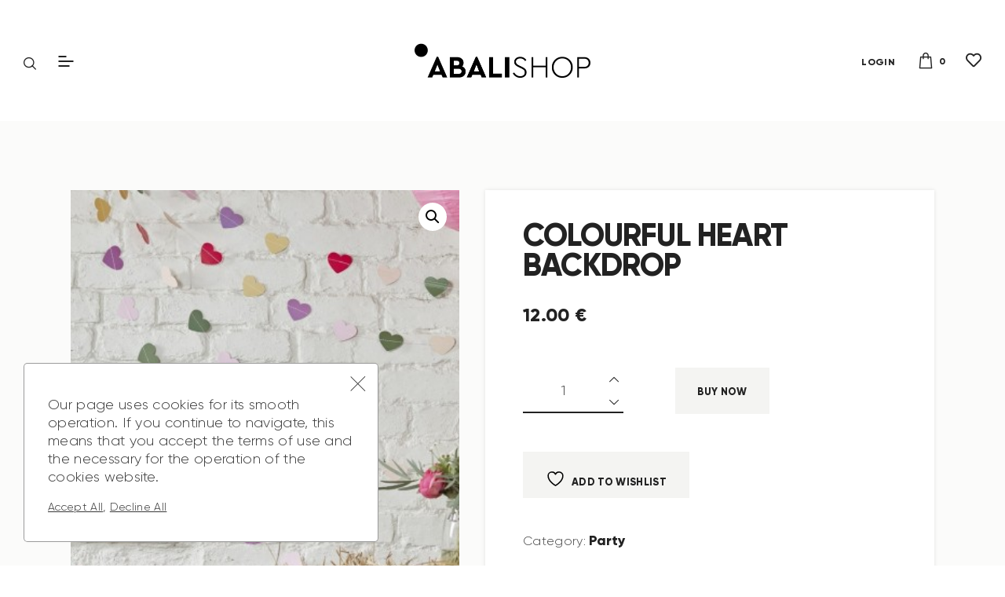

--- FILE ---
content_type: text/html; charset=UTF-8
request_url: https://abalishop.gr/product/colourful-heart-backdrop/
body_size: 26863
content:
<!DOCTYPE html>
<html lang="en-US" class="no-js
									 scheme_default										">
<head>
	   <!-- Global site tag (gtag.js) - Google Analytics -->
<script async src="https://www.googletagmanager.com/gtag/js?id=UA-97214263-1"></script>
<script>
  window.dataLayer = window.dataLayer || [];
  function gtag(){dataLayer.push(arguments);}
  gtag('js', new Date());
  gtag('config', 'UA-97214263-1');
</script>
				<script>document.documentElement.className = document.documentElement.className + ' yes-js js_active js'</script>
					<meta charset="UTF-8">
		<meta name="viewport" content="width=device-width, initial-scale=1, maximum-scale=1">
		<meta name="format-detection" content="telephone=no">
		<link rel="profile" href="//gmpg.org/xfn/11">
		<meta name='robots' content='index, follow, max-image-preview:large, max-snippet:-1, max-video-preview:-1' />

	<!-- This site is optimized with the Yoast SEO plugin v24.5 - https://yoast.com/wordpress/plugins/seo/ -->
	<title>COLOURFUL HEART BACKDROP - Abalishop</title>
	<link rel="canonical" href="https://abalishop.gr/product/colourful-heart-backdrop/" />
	<meta property="og:locale" content="en_US" />
	<meta property="og:type" content="article" />
	<meta property="og:title" content="COLOURFUL HEART BACKDROP - Abalishop" />
	<meta property="og:description" content="The heart garland is 5m in length and would look stunning at a birthday party, wedding or any special occasion." />
	<meta property="og:url" content="https://abalishop.gr/product/colourful-heart-backdrop/" />
	<meta property="og:site_name" content="Abalishop" />
	<meta property="article:publisher" content="https://www.facebook.com/abalishopgr" />
	<meta property="article:modified_time" content="2021-06-14T16:28:00+00:00" />
	<meta property="og:image" content="https://abalishop.gr/wp-content/uploads/2018/02/1538-COLOURFUL-HEART-BACKDROP.jpg" />
	<meta property="og:image:width" content="800" />
	<meta property="og:image:height" content="800" />
	<meta property="og:image:type" content="image/jpeg" />
	<meta name="twitter:card" content="summary_large_image" />
	<script type="application/ld+json" class="yoast-schema-graph">{"@context":"https://schema.org","@graph":[{"@type":"WebPage","@id":"https://abalishop.gr/product/colourful-heart-backdrop/","url":"https://abalishop.gr/product/colourful-heart-backdrop/","name":"COLOURFUL HEART BACKDROP - Abalishop","isPartOf":{"@id":"https://abalishop.gr/#website"},"primaryImageOfPage":{"@id":"https://abalishop.gr/product/colourful-heart-backdrop/#primaryimage"},"image":{"@id":"https://abalishop.gr/product/colourful-heart-backdrop/#primaryimage"},"thumbnailUrl":"https://abalishop.gr/wp-content/uploads/2018/02/1538-COLOURFUL-HEART-BACKDROP.jpg","datePublished":"2018-02-02T11:03:50+00:00","dateModified":"2021-06-14T16:28:00+00:00","breadcrumb":{"@id":"https://abalishop.gr/product/colourful-heart-backdrop/#breadcrumb"},"inLanguage":"en-US","potentialAction":[{"@type":"ReadAction","target":["https://abalishop.gr/product/colourful-heart-backdrop/"]}]},{"@type":"ImageObject","inLanguage":"en-US","@id":"https://abalishop.gr/product/colourful-heart-backdrop/#primaryimage","url":"https://abalishop.gr/wp-content/uploads/2018/02/1538-COLOURFUL-HEART-BACKDROP.jpg","contentUrl":"https://abalishop.gr/wp-content/uploads/2018/02/1538-COLOURFUL-HEART-BACKDROP.jpg","width":800,"height":800,"caption":"COLOURFUL HEART BACKDROP"},{"@type":"BreadcrumbList","@id":"https://abalishop.gr/product/colourful-heart-backdrop/#breadcrumb","itemListElement":[{"@type":"ListItem","position":1,"name":"Home","item":"https://abalishop.gr/"},{"@type":"ListItem","position":2,"name":"Shop","item":"https://abalishop.gr/shop/"},{"@type":"ListItem","position":3,"name":"COLOURFUL HEART BACKDROP"}]},{"@type":"WebSite","@id":"https://abalishop.gr/#website","url":"https://abalishop.gr/","name":"Abalishop","description":"A quirky little shop located in the charming seaside city of Preveza","publisher":{"@id":"https://abalishop.gr/#organization"},"potentialAction":[{"@type":"SearchAction","target":{"@type":"EntryPoint","urlTemplate":"https://abalishop.gr/?s={search_term_string}"},"query-input":{"@type":"PropertyValueSpecification","valueRequired":true,"valueName":"search_term_string"}}],"inLanguage":"en-US"},{"@type":"Organization","@id":"https://abalishop.gr/#organization","name":"Abalishop","url":"https://abalishop.gr/","logo":{"@type":"ImageObject","inLanguage":"en-US","@id":"https://abalishop.gr/#/schema/logo/image/","url":"https://abalishop.gr/wp-content/uploads/2022/04/logo-abalishop1.png","contentUrl":"https://abalishop.gr/wp-content/uploads/2022/04/logo-abalishop1.png","width":479,"height":148,"caption":"Abalishop"},"image":{"@id":"https://abalishop.gr/#/schema/logo/image/"},"sameAs":["https://www.facebook.com/abalishopgr","https://www.instagram.com/abalishop","https://gr.pinterest.com/abalishop/abalishop/"]}]}</script>
	<!-- / Yoast SEO plugin. -->


<link rel='dns-prefetch' href='//capi-automation.s3.us-east-2.amazonaws.com' />
<link rel='dns-prefetch' href='//fonts.googleapis.com' />
			<meta property="og:type" content="article" />
			<meta property="og:url" content="https://abalishop.gr/product/colourful-heart-backdrop/" />
			<meta property="og:title" content="COLOURFUL HEART BACKDROP" />
			<meta property="og:description" content="The heart garland is 5m in length and would look stunning at a birthday party, wedding or any special" />  
							<meta property="og:image" content="https://abalishop.gr/wp-content/uploads/2018/02/1538-COLOURFUL-HEART-BACKDROP.jpg"/>
				<link property="stylesheet" rel='stylesheet' id='trx_addons-icons-css' href='https://abalishop.gr/wp-content/plugins/trx_addons/css/font-icons/css/trx_addons_icons.css' type='text/css' media='all' />
<link property="stylesheet" rel='stylesheet' id='wp-block-library-css' href='https://abalishop.gr/wp-includes/css/dist/block-library/style.min.css?ver=fbcd86fc683e49d5e7320b9424a49034' type='text/css' media='all' />
<link property="stylesheet" rel='stylesheet' id='jquery-selectBox-css' href='https://abalishop.gr/wp-content/plugins/yith-woocommerce-wishlist/assets/css/jquery.selectBox.css?ver=1.2.0' type='text/css' media='all' />
<link property="stylesheet" rel='stylesheet' id='woocommerce_prettyPhoto_css-css' href='//abalishop.gr/wp-content/plugins/woocommerce/assets/css/prettyPhoto.css?ver=3.1.6' type='text/css' media='all' />
<link property="stylesheet" rel='stylesheet' id='yith-wcwl-main-css' href='https://abalishop.gr/wp-content/plugins/yith-woocommerce-wishlist/assets/css/style.css?ver=4.4.0' type='text/css' media='all' />
<style id='yith-wcwl-main-inline-css' type='text/css'>
 :root { --color-add-to-wishlist-background: #333333; --color-add-to-wishlist-text: #FFFFFF; --color-add-to-wishlist-border: #333333; --color-add-to-wishlist-background-hover: #333333; --color-add-to-wishlist-text-hover: #FFFFFF; --color-add-to-wishlist-border-hover: #333333; --rounded-corners-radius: 16px; --color-add-to-cart-background: #333333; --color-add-to-cart-text: #FFFFFF; --color-add-to-cart-border: #333333; --color-add-to-cart-background-hover: #4F4F4F; --color-add-to-cart-text-hover: #FFFFFF; --color-add-to-cart-border-hover: #4F4F4F; --add-to-cart-rounded-corners-radius: 16px; --color-button-style-1-background: #333333; --color-button-style-1-text: #FFFFFF; --color-button-style-1-border: #333333; --color-button-style-1-background-hover: #4F4F4F; --color-button-style-1-text-hover: #FFFFFF; --color-button-style-1-border-hover: #4F4F4F; --color-button-style-2-background: #333333; --color-button-style-2-text: #FFFFFF; --color-button-style-2-border: #333333; --color-button-style-2-background-hover: #4F4F4F; --color-button-style-2-text-hover: #FFFFFF; --color-button-style-2-border-hover: #4F4F4F; --color-wishlist-table-background: #FFFFFF; --color-wishlist-table-text: #6d6c6c; --color-wishlist-table-border: #FFFFFF; --color-headers-background: #F4F4F4; --color-share-button-color: #FFFFFF; --color-share-button-color-hover: #FFFFFF; --color-fb-button-background: #39599E; --color-fb-button-background-hover: #595A5A; --color-tw-button-background: #45AFE2; --color-tw-button-background-hover: #595A5A; --color-pr-button-background: #AB2E31; --color-pr-button-background-hover: #595A5A; --color-em-button-background: #FBB102; --color-em-button-background-hover: #595A5A; --color-wa-button-background: #00A901; --color-wa-button-background-hover: #595A5A; --feedback-duration: 3s } 
 :root { --color-add-to-wishlist-background: #333333; --color-add-to-wishlist-text: #FFFFFF; --color-add-to-wishlist-border: #333333; --color-add-to-wishlist-background-hover: #333333; --color-add-to-wishlist-text-hover: #FFFFFF; --color-add-to-wishlist-border-hover: #333333; --rounded-corners-radius: 16px; --color-add-to-cart-background: #333333; --color-add-to-cart-text: #FFFFFF; --color-add-to-cart-border: #333333; --color-add-to-cart-background-hover: #4F4F4F; --color-add-to-cart-text-hover: #FFFFFF; --color-add-to-cart-border-hover: #4F4F4F; --add-to-cart-rounded-corners-radius: 16px; --color-button-style-1-background: #333333; --color-button-style-1-text: #FFFFFF; --color-button-style-1-border: #333333; --color-button-style-1-background-hover: #4F4F4F; --color-button-style-1-text-hover: #FFFFFF; --color-button-style-1-border-hover: #4F4F4F; --color-button-style-2-background: #333333; --color-button-style-2-text: #FFFFFF; --color-button-style-2-border: #333333; --color-button-style-2-background-hover: #4F4F4F; --color-button-style-2-text-hover: #FFFFFF; --color-button-style-2-border-hover: #4F4F4F; --color-wishlist-table-background: #FFFFFF; --color-wishlist-table-text: #6d6c6c; --color-wishlist-table-border: #FFFFFF; --color-headers-background: #F4F4F4; --color-share-button-color: #FFFFFF; --color-share-button-color-hover: #FFFFFF; --color-fb-button-background: #39599E; --color-fb-button-background-hover: #595A5A; --color-tw-button-background: #45AFE2; --color-tw-button-background-hover: #595A5A; --color-pr-button-background: #AB2E31; --color-pr-button-background-hover: #595A5A; --color-em-button-background: #FBB102; --color-em-button-background-hover: #595A5A; --color-wa-button-background: #00A901; --color-wa-button-background-hover: #595A5A; --feedback-duration: 3s } 
</style>
<style id='classic-theme-styles-inline-css' type='text/css'>
/*! This file is auto-generated */
.wp-block-button__link{color:#fff;background-color:#32373c;border-radius:9999px;box-shadow:none;text-decoration:none;padding:calc(.667em + 2px) calc(1.333em + 2px);font-size:1.125em}.wp-block-file__button{background:#32373c;color:#fff;text-decoration:none}
</style>
<style id='global-styles-inline-css' type='text/css'>
body{--wp--preset--color--black: #000000;--wp--preset--color--cyan-bluish-gray: #abb8c3;--wp--preset--color--white: #ffffff;--wp--preset--color--pale-pink: #f78da7;--wp--preset--color--vivid-red: #cf2e2e;--wp--preset--color--luminous-vivid-orange: #ff6900;--wp--preset--color--luminous-vivid-amber: #fcb900;--wp--preset--color--light-green-cyan: #7bdcb5;--wp--preset--color--vivid-green-cyan: #00d084;--wp--preset--color--pale-cyan-blue: #8ed1fc;--wp--preset--color--vivid-cyan-blue: #0693e3;--wp--preset--color--vivid-purple: #9b51e0;--wp--preset--color--bg-color: #ffffff;--wp--preset--color--bd-color: #dbdbdb;--wp--preset--color--text-dark: #222222;--wp--preset--color--text-light: #888888;--wp--preset--color--text-link: #222222;--wp--preset--color--text-hover: #cda228;--wp--preset--color--text-link-2: #ecb928;--wp--preset--color--text-hover-2: #ababab;--wp--preset--color--text-link-3: #ddb837;--wp--preset--color--text-hover-3: #eec432;--wp--preset--gradient--vivid-cyan-blue-to-vivid-purple: linear-gradient(135deg,rgba(6,147,227,1) 0%,rgb(155,81,224) 100%);--wp--preset--gradient--light-green-cyan-to-vivid-green-cyan: linear-gradient(135deg,rgb(122,220,180) 0%,rgb(0,208,130) 100%);--wp--preset--gradient--luminous-vivid-amber-to-luminous-vivid-orange: linear-gradient(135deg,rgba(252,185,0,1) 0%,rgba(255,105,0,1) 100%);--wp--preset--gradient--luminous-vivid-orange-to-vivid-red: linear-gradient(135deg,rgba(255,105,0,1) 0%,rgb(207,46,46) 100%);--wp--preset--gradient--very-light-gray-to-cyan-bluish-gray: linear-gradient(135deg,rgb(238,238,238) 0%,rgb(169,184,195) 100%);--wp--preset--gradient--cool-to-warm-spectrum: linear-gradient(135deg,rgb(74,234,220) 0%,rgb(151,120,209) 20%,rgb(207,42,186) 40%,rgb(238,44,130) 60%,rgb(251,105,98) 80%,rgb(254,248,76) 100%);--wp--preset--gradient--blush-light-purple: linear-gradient(135deg,rgb(255,206,236) 0%,rgb(152,150,240) 100%);--wp--preset--gradient--blush-bordeaux: linear-gradient(135deg,rgb(254,205,165) 0%,rgb(254,45,45) 50%,rgb(107,0,62) 100%);--wp--preset--gradient--luminous-dusk: linear-gradient(135deg,rgb(255,203,112) 0%,rgb(199,81,192) 50%,rgb(65,88,208) 100%);--wp--preset--gradient--pale-ocean: linear-gradient(135deg,rgb(255,245,203) 0%,rgb(182,227,212) 50%,rgb(51,167,181) 100%);--wp--preset--gradient--electric-grass: linear-gradient(135deg,rgb(202,248,128) 0%,rgb(113,206,126) 100%);--wp--preset--gradient--midnight: linear-gradient(135deg,rgb(2,3,129) 0%,rgb(40,116,252) 100%);--wp--preset--font-size--small: 13px;--wp--preset--font-size--medium: 20px;--wp--preset--font-size--large: 36px;--wp--preset--font-size--x-large: 42px;--wp--preset--font-family--inter: "Inter", sans-serif;--wp--preset--font-family--cardo: Cardo;--wp--preset--spacing--20: 0.44rem;--wp--preset--spacing--30: 0.67rem;--wp--preset--spacing--40: 1rem;--wp--preset--spacing--50: 1.5rem;--wp--preset--spacing--60: 2.25rem;--wp--preset--spacing--70: 3.38rem;--wp--preset--spacing--80: 5.06rem;--wp--preset--shadow--natural: 6px 6px 9px rgba(0, 0, 0, 0.2);--wp--preset--shadow--deep: 12px 12px 50px rgba(0, 0, 0, 0.4);--wp--preset--shadow--sharp: 6px 6px 0px rgba(0, 0, 0, 0.2);--wp--preset--shadow--outlined: 6px 6px 0px -3px rgba(255, 255, 255, 1), 6px 6px rgba(0, 0, 0, 1);--wp--preset--shadow--crisp: 6px 6px 0px rgba(0, 0, 0, 1);}:where(.is-layout-flex){gap: 0.5em;}:where(.is-layout-grid){gap: 0.5em;}body .is-layout-flex{display: flex;}body .is-layout-flex{flex-wrap: wrap;align-items: center;}body .is-layout-flex > *{margin: 0;}body .is-layout-grid{display: grid;}body .is-layout-grid > *{margin: 0;}:where(.wp-block-columns.is-layout-flex){gap: 2em;}:where(.wp-block-columns.is-layout-grid){gap: 2em;}:where(.wp-block-post-template.is-layout-flex){gap: 1.25em;}:where(.wp-block-post-template.is-layout-grid){gap: 1.25em;}.has-black-color{color: var(--wp--preset--color--black) !important;}.has-cyan-bluish-gray-color{color: var(--wp--preset--color--cyan-bluish-gray) !important;}.has-white-color{color: var(--wp--preset--color--white) !important;}.has-pale-pink-color{color: var(--wp--preset--color--pale-pink) !important;}.has-vivid-red-color{color: var(--wp--preset--color--vivid-red) !important;}.has-luminous-vivid-orange-color{color: var(--wp--preset--color--luminous-vivid-orange) !important;}.has-luminous-vivid-amber-color{color: var(--wp--preset--color--luminous-vivid-amber) !important;}.has-light-green-cyan-color{color: var(--wp--preset--color--light-green-cyan) !important;}.has-vivid-green-cyan-color{color: var(--wp--preset--color--vivid-green-cyan) !important;}.has-pale-cyan-blue-color{color: var(--wp--preset--color--pale-cyan-blue) !important;}.has-vivid-cyan-blue-color{color: var(--wp--preset--color--vivid-cyan-blue) !important;}.has-vivid-purple-color{color: var(--wp--preset--color--vivid-purple) !important;}.has-black-background-color{background-color: var(--wp--preset--color--black) !important;}.has-cyan-bluish-gray-background-color{background-color: var(--wp--preset--color--cyan-bluish-gray) !important;}.has-white-background-color{background-color: var(--wp--preset--color--white) !important;}.has-pale-pink-background-color{background-color: var(--wp--preset--color--pale-pink) !important;}.has-vivid-red-background-color{background-color: var(--wp--preset--color--vivid-red) !important;}.has-luminous-vivid-orange-background-color{background-color: var(--wp--preset--color--luminous-vivid-orange) !important;}.has-luminous-vivid-amber-background-color{background-color: var(--wp--preset--color--luminous-vivid-amber) !important;}.has-light-green-cyan-background-color{background-color: var(--wp--preset--color--light-green-cyan) !important;}.has-vivid-green-cyan-background-color{background-color: var(--wp--preset--color--vivid-green-cyan) !important;}.has-pale-cyan-blue-background-color{background-color: var(--wp--preset--color--pale-cyan-blue) !important;}.has-vivid-cyan-blue-background-color{background-color: var(--wp--preset--color--vivid-cyan-blue) !important;}.has-vivid-purple-background-color{background-color: var(--wp--preset--color--vivid-purple) !important;}.has-black-border-color{border-color: var(--wp--preset--color--black) !important;}.has-cyan-bluish-gray-border-color{border-color: var(--wp--preset--color--cyan-bluish-gray) !important;}.has-white-border-color{border-color: var(--wp--preset--color--white) !important;}.has-pale-pink-border-color{border-color: var(--wp--preset--color--pale-pink) !important;}.has-vivid-red-border-color{border-color: var(--wp--preset--color--vivid-red) !important;}.has-luminous-vivid-orange-border-color{border-color: var(--wp--preset--color--luminous-vivid-orange) !important;}.has-luminous-vivid-amber-border-color{border-color: var(--wp--preset--color--luminous-vivid-amber) !important;}.has-light-green-cyan-border-color{border-color: var(--wp--preset--color--light-green-cyan) !important;}.has-vivid-green-cyan-border-color{border-color: var(--wp--preset--color--vivid-green-cyan) !important;}.has-pale-cyan-blue-border-color{border-color: var(--wp--preset--color--pale-cyan-blue) !important;}.has-vivid-cyan-blue-border-color{border-color: var(--wp--preset--color--vivid-cyan-blue) !important;}.has-vivid-purple-border-color{border-color: var(--wp--preset--color--vivid-purple) !important;}.has-vivid-cyan-blue-to-vivid-purple-gradient-background{background: var(--wp--preset--gradient--vivid-cyan-blue-to-vivid-purple) !important;}.has-light-green-cyan-to-vivid-green-cyan-gradient-background{background: var(--wp--preset--gradient--light-green-cyan-to-vivid-green-cyan) !important;}.has-luminous-vivid-amber-to-luminous-vivid-orange-gradient-background{background: var(--wp--preset--gradient--luminous-vivid-amber-to-luminous-vivid-orange) !important;}.has-luminous-vivid-orange-to-vivid-red-gradient-background{background: var(--wp--preset--gradient--luminous-vivid-orange-to-vivid-red) !important;}.has-very-light-gray-to-cyan-bluish-gray-gradient-background{background: var(--wp--preset--gradient--very-light-gray-to-cyan-bluish-gray) !important;}.has-cool-to-warm-spectrum-gradient-background{background: var(--wp--preset--gradient--cool-to-warm-spectrum) !important;}.has-blush-light-purple-gradient-background{background: var(--wp--preset--gradient--blush-light-purple) !important;}.has-blush-bordeaux-gradient-background{background: var(--wp--preset--gradient--blush-bordeaux) !important;}.has-luminous-dusk-gradient-background{background: var(--wp--preset--gradient--luminous-dusk) !important;}.has-pale-ocean-gradient-background{background: var(--wp--preset--gradient--pale-ocean) !important;}.has-electric-grass-gradient-background{background: var(--wp--preset--gradient--electric-grass) !important;}.has-midnight-gradient-background{background: var(--wp--preset--gradient--midnight) !important;}.has-small-font-size{font-size: var(--wp--preset--font-size--small) !important;}.has-medium-font-size{font-size: var(--wp--preset--font-size--medium) !important;}.has-large-font-size{font-size: var(--wp--preset--font-size--large) !important;}.has-x-large-font-size{font-size: var(--wp--preset--font-size--x-large) !important;}
.wp-block-navigation a:where(:not(.wp-element-button)){color: inherit;}
:where(.wp-block-post-template.is-layout-flex){gap: 1.25em;}:where(.wp-block-post-template.is-layout-grid){gap: 1.25em;}
:where(.wp-block-columns.is-layout-flex){gap: 2em;}:where(.wp-block-columns.is-layout-grid){gap: 2em;}
.wp-block-pullquote{font-size: 1.5em;line-height: 1.6;}
</style>
<link property="stylesheet" rel='stylesheet' id='contact-form-7-css' href='https://abalishop.gr/wp-content/plugins/contact-form-7/includes/css/styles.css?ver=5.9.8' type='text/css' media='all' />
<link property="stylesheet" rel='stylesheet' id='magnific-popup-css' href='https://abalishop.gr/wp-content/plugins/trx_addons/js/magnific/magnific-popup.min.css' type='text/css' media='all' />
<link property="stylesheet" rel='stylesheet' id='woo-advanced-discounts-css' href='https://abalishop.gr/wp-content/plugins/woo-advanced-discounts/public/css/wad-public.css?ver=2.32.1' type='text/css' media='all' />
<link property="stylesheet" rel='stylesheet' id='o-tooltip-css' href='https://abalishop.gr/wp-content/plugins/woo-advanced-discounts/public/css/tooltip.min.css?ver=2.32.1' type='text/css' media='all' />
<link property="stylesheet" rel='stylesheet' id='photoswipe-css' href='https://abalishop.gr/wp-content/plugins/woocommerce/assets/css/photoswipe/photoswipe.min.css?ver=9.1.2' type='text/css' media='all' />
<link property="stylesheet" rel='stylesheet' id='photoswipe-default-skin-css' href='https://abalishop.gr/wp-content/plugins/woocommerce/assets/css/photoswipe/default-skin/default-skin.min.css?ver=9.1.2' type='text/css' media='all' />
<link property="stylesheet" rel='stylesheet' id='woocommerce-layout-css' href='https://abalishop.gr/wp-content/plugins/woocommerce/assets/css/woocommerce-layout.css?ver=9.1.2' type='text/css' media='all' />
<link property="stylesheet" rel='stylesheet' id='woocommerce-smallscreen-css' href='https://abalishop.gr/wp-content/plugins/woocommerce/assets/css/woocommerce-smallscreen.css?ver=9.1.2' type='text/css' media='only screen and (max-width: 768px)' />
<link property="stylesheet" rel='stylesheet' id='woocommerce-general-css' href='https://abalishop.gr/wp-content/plugins/woocommerce/assets/css/woocommerce.css?ver=9.1.2' type='text/css' media='all' />
<style id='woocommerce-inline-inline-css' type='text/css'>
.woocommerce form .form-row .required { visibility: visible; }
</style>
<link property="stylesheet" rel='stylesheet' id='yith-quick-view-css' href='https://abalishop.gr/wp-content/plugins/yith-woocommerce-quick-view/assets/css/yith-quick-view.css?ver=2.3.0' type='text/css' media='all' />
<style id='yith-quick-view-inline-css' type='text/css'>

				#yith-quick-view-modal .yith-quick-view-overlay{background:rgba( 0, 0, 0, 0.8)}
				#yith-quick-view-modal .yith-wcqv-main{background:#ffffff;}
				#yith-quick-view-close{color:#222222;}
				#yith-quick-view-close:hover{color:rgb(186,237,209);}
</style>

<style id="elementor-post-5306">.elementor-5306 .elementor-element.elementor-element-0ecb209 .trx_addons_bg_text{z-index:0;}.elementor-5306 .elementor-element.elementor-element-0ecb209 .trx_addons_bg_text.trx_addons_marquee_wrap:not(.trx_addons_marquee_reverse) .trx_addons_marquee_element{padding-right:50px;}.elementor-5306 .elementor-element.elementor-element-0ecb209 .trx_addons_bg_text.trx_addons_marquee_wrap.trx_addons_marquee_reverse .trx_addons_marquee_element{padding-left:50px;}.elementor-bc-flex-widget .elementor-5306 .elementor-element.elementor-element-2ce602e.elementor-column .elementor-widget-wrap{align-items:center;}.elementor-5306 .elementor-element.elementor-element-2ce602e.elementor-column.elementor-element[data-element_type="column"] > .elementor-widget-wrap.elementor-element-populated{align-content:center;align-items:center;}.elementor-bc-flex-widget .elementor-5306 .elementor-element.elementor-element-55543e6.elementor-column .elementor-widget-wrap{align-items:center;}.elementor-5306 .elementor-element.elementor-element-55543e6.elementor-column.elementor-element[data-element_type="column"] > .elementor-widget-wrap.elementor-element-populated{align-content:center;align-items:center;}.elementor-5306 .elementor-element.elementor-element-e0db1bd .logo_image{max-height:80px;}.elementor-bc-flex-widget .elementor-5306 .elementor-element.elementor-element-cf21e8f.elementor-column .elementor-widget-wrap{align-items:center;}.elementor-5306 .elementor-element.elementor-element-cf21e8f.elementor-column.elementor-element[data-element_type="column"] > .elementor-widget-wrap.elementor-element-populated{align-content:center;align-items:center;}.elementor-5306 .elementor-element.elementor-element-2aa4fee > .elementor-widget-container{margin:0px 0px 0px 0px;padding:0px 0px 0px 0px;}.elementor-5306 .elementor-element.elementor-element-2aa4fee .elementor-icon-wrapper{text-align:center;}.elementor-5306 .elementor-element.elementor-element-2aa4fee .elementor-icon{font-size:20px;}.elementor-5306 .elementor-element.elementor-element-2aa4fee .elementor-icon svg{height:20px;}.trx-addons-layout--edit-mode .trx-addons-layout__inner{background-color:var(--theme-color-bg_color);}.trx-addons-layout--single-preview .trx-addons-layout__inner{background-color:var(--theme-color-bg_color);}@media(max-width:767px){.elementor-5306 .elementor-element.elementor-element-2ce602e{width:40%;}.elementor-5306 .elementor-element.elementor-element-55543e6{width:20%;}.elementor-5306 .elementor-element.elementor-element-55543e6 > .elementor-element-populated.elementor-column-wrap{padding:0px 0px 0px 0px;}.elementor-5306 .elementor-element.elementor-element-55543e6 > .elementor-element-populated.elementor-widget-wrap{padding:0px 0px 0px 0px;}.elementor-5306 .elementor-element.elementor-element-cf21e8f{width:40%;}}</style>
<style id="elementor-post-650">.elementor-650 .elementor-element.elementor-element-1f301bf .trx_addons_bg_text{z-index:0;}.elementor-650 .elementor-element.elementor-element-1f301bf .trx_addons_bg_text.trx_addons_marquee_wrap:not(.trx_addons_marquee_reverse) .trx_addons_marquee_element{padding-right:50px;}.elementor-650 .elementor-element.elementor-element-1f301bf .trx_addons_bg_text.trx_addons_marquee_wrap.trx_addons_marquee_reverse .trx_addons_marquee_element{padding-left:50px;}.elementor-650 .elementor-element.elementor-element-95f0325:not(.elementor-motion-effects-element-type-background), .elementor-650 .elementor-element.elementor-element-95f0325 > .elementor-motion-effects-container > .elementor-motion-effects-layer{background-color:#f8f8f8;}.elementor-650 .elementor-element.elementor-element-95f0325 .trx_addons_bg_text{z-index:0;}.elementor-650 .elementor-element.elementor-element-95f0325 .trx_addons_bg_text.trx_addons_marquee_wrap:not(.trx_addons_marquee_reverse) .trx_addons_marquee_element{padding-right:50px;}.elementor-650 .elementor-element.elementor-element-95f0325 .trx_addons_bg_text.trx_addons_marquee_wrap.trx_addons_marquee_reverse .trx_addons_marquee_element{padding-left:50px;}.elementor-650 .elementor-element.elementor-element-95f0325{transition:background 0.3s, border 0.3s, border-radius 0.3s, box-shadow 0.3s;}.elementor-650 .elementor-element.elementor-element-95f0325 > .elementor-background-overlay{transition:background 0.3s, border-radius 0.3s, opacity 0.3s;}.elementor-650 .elementor-element.elementor-element-58c6513{--spacer-size:100px;}.elementor-650 .elementor-element.elementor-element-ea94ebe:not(.elementor-motion-effects-element-type-background), .elementor-650 .elementor-element.elementor-element-ea94ebe > .elementor-motion-effects-container > .elementor-motion-effects-layer{background-color:#f8f8f8;}.elementor-650 .elementor-element.elementor-element-ea94ebe .trx_addons_bg_text{z-index:0;}.elementor-650 .elementor-element.elementor-element-ea94ebe .trx_addons_bg_text.trx_addons_marquee_wrap:not(.trx_addons_marquee_reverse) .trx_addons_marquee_element{padding-right:50px;}.elementor-650 .elementor-element.elementor-element-ea94ebe .trx_addons_bg_text.trx_addons_marquee_wrap.trx_addons_marquee_reverse .trx_addons_marquee_element{padding-left:50px;}.elementor-650 .elementor-element.elementor-element-ea94ebe{transition:background 0.3s, border 0.3s, border-radius 0.3s, box-shadow 0.3s;padding:0% 7.35% 0% 7.35%;}.elementor-650 .elementor-element.elementor-element-ea94ebe > .elementor-background-overlay{transition:background 0.3s, border-radius 0.3s, opacity 0.3s;}.elementor-650 .elementor-element.elementor-element-66ca65b{--spacer-size:50px;}.elementor-650 .elementor-element.elementor-element-2dcb5b0{--spacer-size:50px;}.elementor-650 .elementor-element.elementor-element-e7846b1{--spacer-size:50px;}.elementor-650 .elementor-element.elementor-element-1ad98ed{--spacer-size:50px;}.elementor-650 .elementor-element.elementor-element-1475efb:not(.elementor-motion-effects-element-type-background), .elementor-650 .elementor-element.elementor-element-1475efb > .elementor-motion-effects-container > .elementor-motion-effects-layer{background-color:#f8f8f8;}.elementor-650 .elementor-element.elementor-element-1475efb .trx_addons_bg_text{z-index:0;}.elementor-650 .elementor-element.elementor-element-1475efb .trx_addons_bg_text.trx_addons_marquee_wrap:not(.trx_addons_marquee_reverse) .trx_addons_marquee_element{padding-right:50px;}.elementor-650 .elementor-element.elementor-element-1475efb .trx_addons_bg_text.trx_addons_marquee_wrap.trx_addons_marquee_reverse .trx_addons_marquee_element{padding-left:50px;}.elementor-650 .elementor-element.elementor-element-1475efb{transition:background 0.3s, border 0.3s, border-radius 0.3s, box-shadow 0.3s;}.elementor-650 .elementor-element.elementor-element-1475efb > .elementor-background-overlay{transition:background 0.3s, border-radius 0.3s, opacity 0.3s;}.elementor-650 .elementor-element.elementor-element-5a44a96{--spacer-size:67px;}.elementor-650 .elementor-element.elementor-element-a0b34b2 .logo_image{max-height:80px;}.elementor-650 .elementor-element.elementor-element-3d0b4d6{--spacer-size:0.75em;}.elementor-650 .elementor-element.elementor-element-accc392 .elementor-repeater-item-81a9d0b.elementor-social-icon{background-color:#000000;}.elementor-650 .elementor-element.elementor-element-accc392 .elementor-repeater-item-1ee1fc6.elementor-social-icon{background-color:#000000;}.elementor-650 .elementor-element.elementor-element-accc392{--grid-template-columns:repeat(0, auto);--grid-column-gap:5px;--grid-row-gap:0px;}.elementor-650 .elementor-element.elementor-element-accc392 .elementor-widget-container{text-align:center;}.elementor-650 .elementor-element.elementor-element-fbd9932{--spacer-size:45px;}.elementor-650 .elementor-element.elementor-element-fe76930{--spacer-size:30px;}.elementor-650 .elementor-element.elementor-element-5cffa14 .trx_addons_bg_text{z-index:0;}.elementor-650 .elementor-element.elementor-element-5cffa14 .trx_addons_bg_text.trx_addons_marquee_wrap:not(.trx_addons_marquee_reverse) .trx_addons_marquee_element{padding-right:50px;}.elementor-650 .elementor-element.elementor-element-5cffa14 .trx_addons_bg_text.trx_addons_marquee_wrap.trx_addons_marquee_reverse .trx_addons_marquee_element{padding-left:50px;}.elementor-650 .elementor-element.elementor-element-6ab8063{--spacer-size:50px;}.trx-addons-layout--edit-mode .trx-addons-layout__inner{background-color:var(--theme-color-bg_color);}.trx-addons-layout--single-preview .trx-addons-layout__inner{background-color:var(--theme-color-bg_color);}@media(max-width:1024px){.elementor-650 .elementor-element.elementor-element-58c6513{--spacer-size:50px;}.elementor-650 .elementor-element.elementor-element-5a44a96{--spacer-size:50px;}.elementor-650 .elementor-element.elementor-element-6ab8063{--spacer-size:30px;}}@media(max-width:767px){.elementor-650 .elementor-element.elementor-element-58c6513{--spacer-size:30px;}.elementor-650 .elementor-element.elementor-element-ea94ebe{padding:0% 5% 0% 5%;}.elementor-650 .elementor-element.elementor-element-5a44a96{--spacer-size:30px;}.elementor-650 .elementor-element.elementor-element-3d0b4d6{--spacer-size:30px;}.elementor-650 .elementor-element.elementor-element-fbd9932{--spacer-size:30px;}.elementor-650 .elementor-element.elementor-element-6ab8063{--spacer-size:20px;}}</style>
<link property="stylesheet" rel='stylesheet' id='wc-blocks-style-css' href='https://abalishop.gr/wp-content/plugins/woocommerce/assets/client/blocks/wc-blocks.css?ver=wc-9.1.2' type='text/css' media='all' />
<link property="stylesheet" rel='stylesheet' id='widget-spacer-css' href='https://abalishop.gr/wp-content/plugins/elementor/assets/css/widget-spacer.min.css?ver=3.26.3' type='text/css' media='all' />
<link property="stylesheet" rel='stylesheet' id='widget-social-icons-css' href='https://abalishop.gr/wp-content/plugins/elementor/assets/css/widget-social-icons.min.css?ver=3.26.3' type='text/css' media='all' />
<link property="stylesheet" rel='stylesheet' id='widget-text-editor-css' href='https://abalishop.gr/wp-content/plugins/elementor/assets/css/widget-text-editor.min.css?ver=3.26.3' type='text/css' media='all' />
<link property="stylesheet" rel='stylesheet' id='elementor-icons-shared-0-css' href='https://abalishop.gr/wp-content/plugins/elementor/assets/lib/font-awesome/css/fontawesome.min.css?ver=5.15.3' type='text/css' media='all' />
<link property="stylesheet" rel='stylesheet' id='elementor-icons-fa-regular-css' href='https://abalishop.gr/wp-content/plugins/elementor/assets/lib/font-awesome/css/regular.min.css?ver=5.15.3' type='text/css' media='all' />
<link property="stylesheet" rel='stylesheet' id='elementor-icons-fa-brands-css' href='https://abalishop.gr/wp-content/plugins/elementor/assets/lib/font-awesome/css/brands.min.css?ver=5.15.3' type='text/css' media='all' />
<link property="stylesheet" rel='stylesheet' id='iona-style-css' href='https://abalishop.gr/wp-content/themes/iona/style.css?ver=2' type='text/css' media='all' />
<link property="stylesheet" rel='stylesheet' id='trx_addons-css' href='https://abalishop.gr/wp-content/plugins/trx_addons/css/__styles.css' type='text/css' media='all' />
<link property="stylesheet" rel='stylesheet' id='trx_addons-widget_custom_links-css' href='https://abalishop.gr/wp-content/plugins/trx_addons/components/widgets/custom_links/custom_links.css' type='text/css' media='all' />
<link property="stylesheet" rel='stylesheet' id='trx_addons-widget_contacts-css' href='https://abalishop.gr/wp-content/plugins/trx_addons/components/widgets/contacts/contacts.css' type='text/css' media='all' />
<link property="stylesheet" rel='stylesheet' id='trx_addons-sc_content-css' href='https://abalishop.gr/wp-content/plugins/trx_addons/components/shortcodes/content/content.css' type='text/css' media='all' />
<link property="stylesheet" rel='stylesheet' id='trx_addons-sc_content-responsive-css' href='https://abalishop.gr/wp-content/plugins/trx_addons/components/shortcodes/content/content.responsive.css' type='text/css' media='(max-width:1439px)' />
<link property="stylesheet" rel='stylesheet' id='trx_addons-sc_icons-css' href='https://abalishop.gr/wp-content/plugins/trx_addons/components/shortcodes/icons/icons.css' type='text/css' media='all' />
<link property="stylesheet" rel='stylesheet' id='trx_addons-sc_icons-responsive-css' href='https://abalishop.gr/wp-content/plugins/trx_addons/components/shortcodes/icons/icons.responsive.css' type='text/css' media='(max-width:1279px)' />
<link property="stylesheet" rel='stylesheet' id='trx_addons-animations-css' href='https://abalishop.gr/wp-content/plugins/trx_addons/css/trx_addons.animations.css' type='text/css' media='all' />
<link property="stylesheet" rel='stylesheet' id='trx_addons-woocommerce-css' href='https://abalishop.gr/wp-content/plugins/trx_addons/components/api/woocommerce/woocommerce.css' type='text/css' media='all' />
<link property="stylesheet" rel='stylesheet' id='elementor-icons-css' href='https://abalishop.gr/wp-content/plugins/elementor/assets/lib/eicons/css/elementor-icons.min.css?ver=5.34.0' type='text/css' media='all' />
<link property="stylesheet" rel='stylesheet' id='elementor-frontend-css' href='https://abalishop.gr/wp-content/plugins/elementor/assets/css/frontend.min.css?ver=3.26.3' type='text/css' media='all' />
<style id='elementor-frontend-inline-css' type='text/css'>
.elementor-kit-2247{--e-global-color-primary:#6EC1E4;--e-global-color-secondary:#54595F;--e-global-color-text:#7A7A7A;--e-global-color-accent:#61CE70;--e-global-color-64d83e28:#4054B2;--e-global-color-3bd653cf:#23A455;--e-global-color-156af5d1:#000;--e-global-color-5f628076:#FFF;--e-global-typography-primary-font-family:"Roboto";--e-global-typography-primary-font-weight:600;--e-global-typography-secondary-font-family:"Roboto Slab";--e-global-typography-secondary-font-weight:400;--e-global-typography-text-font-family:"Roboto";--e-global-typography-text-font-weight:400;--e-global-typography-accent-font-family:"Roboto";--e-global-typography-accent-font-weight:500;}.elementor-section.elementor-section-boxed > .elementor-container{max-width:1200px;}.e-con{--container-max-width:1200px;}.elementor-widget:not(:last-child){margin-block-end:0px;}.elementor-element{--widgets-spacing:0px 0px;--widgets-spacing-row:0px;--widgets-spacing-column:0px;}{}.sc_layouts_title_caption{display:var(--page-title-display);}@media(max-width:1024px){.elementor-section.elementor-section-boxed > .elementor-container{max-width:1024px;}.e-con{--container-max-width:1024px;}}@media(max-width:767px){.elementor-section.elementor-section-boxed > .elementor-container{max-width:767px;}.e-con{--container-max-width:767px;}}
</style>
<link property="stylesheet" rel='stylesheet' id='google-fonts-1-css' href='https://fonts.googleapis.com/css?family=Roboto%3A100%2C100italic%2C200%2C200italic%2C300%2C300italic%2C400%2C400italic%2C500%2C500italic%2C600%2C600italic%2C700%2C700italic%2C800%2C800italic%2C900%2C900italic%7CRoboto+Slab%3A100%2C100italic%2C200%2C200italic%2C300%2C300italic%2C400%2C400italic%2C500%2C500italic%2C600%2C600italic%2C700%2C700italic%2C800%2C800italic%2C900%2C900italic&#038;display=auto&#038;ver=fbcd86fc683e49d5e7320b9424a49034' type='text/css' media='all' />
<link property="stylesheet" rel='stylesheet' id='iona-font-Gilroy-css' href='https://abalishop.gr/wp-content/themes/iona/skins/default/css/font-face/Gilroy/stylesheet.css' type='text/css' media='all' />
<link property="stylesheet" rel='stylesheet' id='fontello-icons-css' href='https://abalishop.gr/wp-content/themes/iona/skins/default/css/font-icons/css/fontello.css' type='text/css' media='all' />
<link property="stylesheet" rel='stylesheet' id='mediaelement-css' href='https://abalishop.gr/wp-includes/js/mediaelement/mediaelementplayer-legacy.min.css?ver=4.2.17' type='text/css' media='all' />
<link property="stylesheet" rel='stylesheet' id='wp-mediaelement-css' href='https://abalishop.gr/wp-includes/js/mediaelement/wp-mediaelement.min.css?ver=fbcd86fc683e49d5e7320b9424a49034' type='text/css' media='all' />
<link property="stylesheet" rel='stylesheet' id='iona-skin-default-css' href='https://abalishop.gr/wp-content/themes/iona/skins/default/css/style.css' type='text/css' media='all' />
<link property="stylesheet" rel='stylesheet' id='iona-plugins-css' href='https://abalishop.gr/wp-content/themes/iona/skins/default/css/__plugins.css' type='text/css' media='all' />
<link property="stylesheet" rel='stylesheet' id='iona-custom-css' href='https://abalishop.gr/wp-content/themes/iona/skins/default/css/__custom.css' type='text/css' media='all' />
<link property="stylesheet" rel='stylesheet' id='e-apple-webkit-css' href='https://abalishop.gr/wp-content/plugins/elementor/assets/css/conditionals/apple-webkit.min.css?ver=3.26.3' type='text/css' media='all' />
<link property="stylesheet" rel='stylesheet' id='iona-color-default-css' href='https://abalishop.gr/wp-content/themes/iona/skins/default/css/__colors-default.css' type='text/css' media='all' />
<link property="stylesheet" rel='stylesheet' id='iona-color-dark-css' href='https://abalishop.gr/wp-content/themes/iona/skins/default/css/__colors-dark.css' type='text/css' media='all' />
<link property="stylesheet" rel='stylesheet' id='iona-child-style-css' href='https://abalishop.gr/wp-content/themes/iona-child/style.css' type='text/css' media='all' />
<link property="stylesheet" rel='stylesheet' id='trx_addons-responsive-css' href='https://abalishop.gr/wp-content/plugins/trx_addons/css/__responsive.css' type='text/css' media='(max-width:1439px)' />
<link property="stylesheet" rel='stylesheet' id='trx_addons-woocommerce-responsive-css' href='https://abalishop.gr/wp-content/plugins/trx_addons/components/api/woocommerce/woocommerce.responsive.css' type='text/css' media='(max-width:1279px)' />
<link property="stylesheet" rel='stylesheet' id='iona-responsive-css' href='https://abalishop.gr/wp-content/themes/iona/skins/default/css/__responsive.css' type='text/css' media='all' />
<link rel="preconnect" href="https://fonts.gstatic.com/" crossorigin><script type="text/javascript" src="https://abalishop.gr/wp-includes/js/jquery/jquery.min.js?ver=3.7.1" id="jquery-core-js"></script>
<script type="text/javascript" src="https://abalishop.gr/wp-includes/js/jquery/jquery-migrate.min.js?ver=3.4.1" id="jquery-migrate-js"></script>
<script type="text/javascript" src="https://abalishop.gr/wp-content/plugins/woocommerce/assets/js/js-cookie/js.cookie.min.js?ver=2.1.4-wc.9.1.2" id="js-cookie-js"  data-wp-strategy=""></script>
<link rel="https://api.w.org/" href="https://abalishop.gr/wp-json/" /><link rel="alternate" type="application/json" href="https://abalishop.gr/wp-json/wp/v2/product/10039" /><link rel='shortlink' href='https://abalishop.gr/?p=10039' />
<link rel="alternate" type="application/json+oembed" href="https://abalishop.gr/wp-json/oembed/1.0/embed?url=https%3A%2F%2Fabalishop.gr%2Fproduct%2Fcolourful-heart-backdrop%2F" />
<link rel="alternate" type="text/xml+oembed" href="https://abalishop.gr/wp-json/oembed/1.0/embed?url=https%3A%2F%2Fabalishop.gr%2Fproduct%2Fcolourful-heart-backdrop%2F&#038;format=xml" />
			<style type="text/css">
			<!--
				#page_preloader {
					background-color: #ffffff !important;				}
			-->
			</style>
			<meta name="facebook-domain-verification" content="c2l01xguskrw7mbmo2k8m6ua0b9d37" />


<!-- Facebook Pixel Code -->
<script>
!function(f,b,e,v,n,t,s)
{if(f.fbq)return;n=f.fbq=function(){n.callMethod?
n.callMethod.apply(n,arguments):n.queue.push(arguments)};
if(!f._fbq)f._fbq=n;n.push=n;n.loaded=!0;n.version='2.0';
n.queue=[];t=b.createElement(e);t.async=!0;
t.src=v;s=b.getElementsByTagName(e)[0];
s.parentNode.insertBefore(t,s)}(window, document,'script',
'https://connect.facebook.net/en_US/fbevents.js');
fbq('init', '1235638636935231');
fbq('track', 'PageView');
</script>
<noscript><img height="1" width="1" style="display:none"
src="https://www.facebook.com/tr?id=1235638636935231&ev=PageView&noscript=1"
/></noscript>
<!-- End Facebook Pixel Code -->
	<noscript><style>.woocommerce-product-gallery{ opacity: 1 !important; }</style></noscript>
	<meta name="generator" content="Elementor 3.26.3; settings: css_print_method-internal, google_font-enabled, font_display-auto">
<style type="text/css">.recentcomments a{display:inline !important;padding:0 !important;margin:0 !important;}</style>			<script  type="text/javascript">
				!function(f,b,e,v,n,t,s){if(f.fbq)return;n=f.fbq=function(){n.callMethod?
					n.callMethod.apply(n,arguments):n.queue.push(arguments)};if(!f._fbq)f._fbq=n;
					n.push=n;n.loaded=!0;n.version='2.0';n.queue=[];t=b.createElement(e);t.async=!0;
					t.src=v;s=b.getElementsByTagName(e)[0];s.parentNode.insertBefore(t,s)}(window,
					document,'script','https://connect.facebook.net/en_US/fbevents.js');
			</script>
			<!-- WooCommerce Facebook Integration Begin -->
			<script  type="text/javascript">

				fbq('init', '1235638636935231', {}, {
    "agent": "woocommerce_0-9.1.2-3.5.15"
});

				document.addEventListener( 'DOMContentLoaded', function() {
					// Insert placeholder for events injected when a product is added to the cart through AJAX.
					document.body.insertAdjacentHTML( 'beforeend', '<div class=\"wc-facebook-pixel-event-placeholder\"></div>' );
				}, false );

			</script>
			<!-- WooCommerce Facebook Integration End -->
						<style>
				.e-con.e-parent:nth-of-type(n+4):not(.e-lazyloaded):not(.e-no-lazyload),
				.e-con.e-parent:nth-of-type(n+4):not(.e-lazyloaded):not(.e-no-lazyload) * {
					background-image: none !important;
				}
				@media screen and (max-height: 1024px) {
					.e-con.e-parent:nth-of-type(n+3):not(.e-lazyloaded):not(.e-no-lazyload),
					.e-con.e-parent:nth-of-type(n+3):not(.e-lazyloaded):not(.e-no-lazyload) * {
						background-image: none !important;
					}
				}
				@media screen and (max-height: 640px) {
					.e-con.e-parent:nth-of-type(n+2):not(.e-lazyloaded):not(.e-no-lazyload),
					.e-con.e-parent:nth-of-type(n+2):not(.e-lazyloaded):not(.e-no-lazyload) * {
						background-image: none !important;
					}
				}
			</style>
			<style id='wp-fonts-local' type='text/css'>
@font-face{font-family:Inter;font-style:normal;font-weight:300 900;font-display:fallback;src:url('https://abalishop.gr/wp-content/plugins/woocommerce/assets/fonts/Inter-VariableFont_slnt,wght.woff2') format('woff2');font-stretch:normal;}
@font-face{font-family:Cardo;font-style:normal;font-weight:400;font-display:fallback;src:url('https://abalishop.gr/wp-content/plugins/woocommerce/assets/fonts/cardo_normal_400.woff2') format('woff2');}
</style>
<link rel="icon" href="https://abalishop.gr/wp-content/uploads/2022/04/logo-abalishop1-135x135.png" sizes="32x32" />
<link rel="icon" href="https://abalishop.gr/wp-content/uploads/2022/04/logo-abalishop1.png" sizes="192x192" />
<link rel="apple-touch-icon" href="https://abalishop.gr/wp-content/uploads/2022/04/logo-abalishop1.png" />
<meta name="msapplication-TileImage" content="https://abalishop.gr/wp-content/uploads/2022/04/logo-abalishop1.png" />
		<style type="text/css" id="wp-custom-css">
			html{
	overflow: unset!important;
}

.menu_mobile_opened{
	overflow: hidden!important;
}

.menu_mobile_opened .menu_mobile_inner {
    overflow: auto;
}

section.related.products:before {
    content: '';
    display: block;
    clear: both;
}


    .menu_mobile_narrow .menu_mobile_close,.search_style_fullscreen.search_opened .search_close {
        right: 30px;
        top: 35px
    }

    .menu_mobile.opened,.admin-bar .menu_mobile.opened {
        height: 100%;
        min-height: auto
    }

    .menu_mobile .menu_mobile_nav_area>ul>.menu-item .menu-item>a,.menu_mobile_narrow .menu_mobile_nav_area .menu-item>a {
        min-width: auto
    }

    .menu_mobile .menu_mobile_nav_area li>a {
        width: auto
    }

    .menu_mobile .menu_mobile_nav_area li ul {
        position: static
    }



    .menu_mobile_narrow .menu_mobile_nav_area>ul ul li {
        border: 0
    }

    .menu_mobile .menu_mobile_nav_area .open_child_menu {
        display: flex;
        align-items: center;
        justify-content: center;
        position: absolute;
        left: 100%;
        top: 0;
        height: 100%;
        width: 2em;
        padding: 0.25em;
        background-color: rgba(255,255,255,0.1);
        -webkit-transition: color 0.3s ease,background-color 0.3s ease,border-color 0.3s ease;
        -ms-transition: color 0.3s ease,background-color 0.3s ease,border-color 0.3s ease;
        transition: color 0.3s ease,background-color 0.3s ease,border-color 0.3s ease;
        box-sizing: border-box
    }		</style>
		
<style type="text/css" id="trx_addons-inline-styles-inline-css">#woocommerce_output_start{}#woocommerce_output_end{}.custom-logo-link,.sc_layouts_logo{font-size:2em}</style></head>

<body class="product-template-default single single-product postid-10039 wp-custom-logo theme-iona hide_fixed_rows_enabled preloader woocommerce woocommerce-page woocommerce-no-js skin_default single_product_layout_stretched body_tag scheme_default blog_mode_shop body_style_wide  is_stream blog_style_classic_3 sidebar_hide expand_content remove_margins trx_addons_present header_type_custom header_style_header-custom-1076 header_position_default menu_side_none no_layout elementor-default elementor-kit-2247">

	<div class="body_wrap">

		<div class="page_wrap">
			
							<a class="iona_skip_link skip_to_content_link" href="#content_skip_link_anchor" tabindex="1">Skip to content</a>
								<a class="iona_skip_link skip_to_footer_link" href="#footer_skip_link_anchor" tabindex="1">Skip to footer</a>
				
				<header class="top_panel top_panel_custom top_panel_custom_5306 top_panel_custom_header-only-breadcrumbs				 without_bg_image with_featured_image">

			<div data-elementor-type="cpt_layouts" data-elementor-id="5306" class="elementor elementor-5306">
						<section class="elementor-section elementor-top-section elementor-element elementor-element-0ecb209 elementor-section-full_width sc_layouts_row sc_layouts_row_type_compact sc_layouts_row_fixed sc_layouts_row_fixed_always elementor-section-height-default elementor-section-height-default sc_fly_static" data-id="0ecb209" data-element_type="section">
						<div class="elementor-container elementor-column-gap-wider">
					<div class="elementor-column elementor-col-33 elementor-top-column elementor-element elementor-element-2ce602e sc_layouts_column_align_left sc_layouts_column sc_inner_width_none sc_content_align_inherit sc_layouts_column_icons_position_left sc_fly_static" data-id="2ce602e" data-element_type="column">
			<div class="elementor-widget-wrap elementor-element-populated">
						<div class="sc_layouts_item elementor-element elementor-element-3dc98a3 sc_fly_static elementor-widget elementor-widget-trx_sc_layouts_search" data-id="3dc98a3" data-element_type="widget" data-widget_type="trx_sc_layouts_search.default">
				<div class="elementor-widget-container">
					<div class="sc_layouts_search"><div class="search_wrap search_style_fullscreen layouts_search">

	<div class="search_form_wrap">
		<div class="search_style_fullscreen_logo">
					<img src="//abalishop.gr/wp-content/uploads/2022/04/logo-abalishop1.png" srcset="//abalishop.gr/wp-content/uploads/2022/04/logo-abalishop1.png 2x" alt="Abalishop" width="479" height="148">				</div>
				<form role="search" method="get" class="search_form sss" action="https://abalishop.gr/">
			<input type="hidden" value="product" name="post_type">
			<input type="text" class="search_field" placeholder="Type words and hit enter" value="" name="s">
			<button type="submit" class="search_submit trx_addons_icon-search"></button>
		</form>
					<!-- <a class="search_close trx_addons_icon-delete"></a> -->
			<a class="theme_button_close search_close"><span class="theme_button_close_icon"></span></a>
			</div>
	</div></div>				</div>
				</div>
				<div class="sc_layouts_item elementor-element elementor-element-5cedac9 sc_fly_static elementor-widget elementor-widget-trx_sc_layouts_menu" data-id="5cedac9" data-element_type="widget" data-widget_type="trx_sc_layouts_menu.default">
				<div class="elementor-widget-container">
					<div class="sc_layouts_iconed_text sc_layouts_menu_mobile_button_modern_burger sc_layouts_menu_mobile_button">
		<a class="sc_layouts_item_link" href="#">
			<span class="sc_layouts_item_icon"></span>
		</a>
		</div>				</div>
				</div>
					</div>
		</div>
				<div class="elementor-column elementor-col-33 elementor-top-column elementor-element elementor-element-55543e6 sc_layouts_column_align_center sc_layouts_column sc_inner_width_none sc_content_align_inherit sc_layouts_column_icons_position_left sc_fly_static" data-id="55543e6" data-element_type="column">
			<div class="elementor-widget-wrap elementor-element-populated">
						<div class="sc_layouts_item elementor-element elementor-element-e0db1bd sc_fly_static elementor-widget elementor-widget-trx_sc_layouts_logo" data-id="e0db1bd" data-element_type="widget" data-widget_type="trx_sc_layouts_logo.default">
				<div class="elementor-widget-container">
					<a href="https://abalishop.gr/"
		class="sc_layouts_logo sc_layouts_logo_default"><img class="logo_image"
					src="//abalishop.gr/wp-content/uploads/2022/04/logo-abalishop1.png"
											srcset="//abalishop.gr/wp-content/uploads/2022/04/logo-abalishop1.png 2x"
											alt="Abalishop" width="479" height="148"></a>				</div>
				</div>
					</div>
		</div>
				<div class="elementor-column elementor-col-33 elementor-top-column elementor-element elementor-element-cf21e8f sc_layouts_column_align_right sc_layouts_column sc_inner_width_none sc_content_align_inherit sc_layouts_column_icons_position_left sc_fly_static" data-id="cf21e8f" data-element_type="column">
			<div class="elementor-widget-wrap elementor-element-populated">
						<div class="sc_layouts_item elementor-element elementor-element-dc1e79e sc_fly_static elementor-widget elementor-widget-trx_sc_layouts_login" data-id="dc1e79e" data-element_type="widget" data-widget_type="trx_sc_layouts_login.default">
				<div class="elementor-widget-container">
					<div class="sc_layouts_login sc_layouts_menu sc_layouts_menu_default"><ul class="sc_layouts_login_menu sc_layouts_menu_nav sc_layouts_menu_no_collapse"><li class="menu-item"><a href="#trx_addons_login_popup" class="trx_addons_popup_link trx_addons_login_link "><span class="sc_layouts_item_icon sc_layouts_login_icon sc_icons_type_icons trx_addons_icon-user-alt"></span><span class="sc_layouts_item_details sc_layouts_login_details"><span class="sc_layouts_item_details_line1 sc_layouts_iconed_text_line1">Login</span></span></a></li></ul></div>				</div>
				</div>
				<div class="sc_layouts_item elementor-element elementor-element-c49b33a sc_fly_static elementor-widget elementor-widget-trx_sc_layouts_cart" data-id="c49b33a" data-element_type="widget" data-widget_type="trx_sc_layouts_cart.default">
				<div class="elementor-widget-container">
					<div class="sc_layouts_cart sc_layouts_cart_market_woocommerce">
		<span class="sc_layouts_item_icon sc_layouts_cart_icon sc_icons_type_icons trx_addons_icon-basket"></span>
		<span class="sc_layouts_item_details sc_layouts_cart_details">
						<span class="sc_layouts_item_details_line2 sc_layouts_cart_totals">
				<span class="sc_layouts_cart_items" data-item="item" data-items="items">0 items</span>
				- 
				<span class="sc_layouts_cart_summa">0.00&nbsp;&euro;</span>
			</span>
		</span>
		<span class="sc_layouts_cart_items_short">0</span>
		<div class="sc_layouts_cart_widget widget_area">
			<span class="sc_layouts_cart_widget_close trx_addons_button_close"><span class="sc_layouts_cart_widget_close_icon trx_addons_button_close_icon"></span></span>
			<div class="widget woocommerce widget_shopping_cart"><div class="widget_shopping_cart_content"></div></div>		</div>
	</div>				</div>
				</div>
				<div class="sc_layouts_item elementor-element elementor-element-2aa4fee wishlist-icon elementor-view-default sc_fly_static elementor-widget elementor-widget-icon" data-id="2aa4fee" data-element_type="widget" data-widget_type="icon.default">
				<div class="elementor-widget-container">
							<div class="elementor-icon-wrapper">
			<a class="elementor-icon" href="https://abalishop.gr/wishlist/">
			<i aria-hidden="true" class="far fa-heart"></i>			</a>
		</div>
						</div>
				</div>
					</div>
		</div>
					</div>
		</section>
				</div>
		</header><div class="menu_mobile_overlay"></div>
<div class="menu_mobile menu_mobile_narrow">
	<div class="menu_mobile_inner">
		<a class="menu_mobile_close theme_button_close" tabindex="0"><span class="theme_button_close_icon"></span></a>
		<a class="sc_layouts_logo" href="https://abalishop.gr/">
		<img src="//abalishop.gr/wp-content/uploads/2022/04/logo-abalishop1.png" srcset="//abalishop.gr/wp-content/uploads/2022/04/logo-abalishop1.png 2x" alt="Abalishop" width="479" height="148">	</a>
	<nav class="menu_mobile_nav_area" itemscope="itemscope" itemtype="https://schema.org/SiteNavigationElement"><ul id="menu_mobile_832188082"><li id="menu_mobile-item-109" class="menu-item menu-item-type-custom menu-item-object-custom menu-item-109"><a href="#"><span>Home</span></a></li><li id="menu_mobile-item-5413" class="menu-item menu-item-type-custom menu-item-object-custom menu-item-has-children menu-item-5413"><a href="#"><span>Brands</span></a>
<ul class="sub-menu"><li id="menu_mobile-item-13937" class="menu-item menu-item-type-taxonomy menu-item-object-manufacturers menu-item-13937"><a href="https://abalishop.gr/manufacturers/chaton-clothing/"><span>Chaton Clothing</span></a></li><li id="menu_mobile-item-13938" class="menu-item menu-item-type-taxonomy menu-item-object-manufacturers menu-item-13938"><a href="https://abalishop.gr/manufacturers/compania-fantastica/"><span>Compania Fantastica</span></a></li><li id="menu_mobile-item-23568" class="menu-item menu-item-type-taxonomy menu-item-object-manufacturers menu-item-23568"><a href="https://abalishop.gr/manufacturers/coucou-suzette/"><span>Coucou Suzette</span></a></li><li id="menu_mobile-item-40680" class="menu-item menu-item-type-custom menu-item-object-custom menu-item-40680"><a href="https://abalishop.gr/shop/?manufacturers=duckhead"><span>Duckhead</span></a></li><li id="menu_mobile-item-30347" class="menu-item menu-item-type-taxonomy menu-item-object-manufacturers menu-item-30347"><a href="https://abalishop.gr/manufacturers/efimeron/"><span>Efimeron</span></a></li><li id="menu_mobile-item-38606" class="menu-item menu-item-type-taxonomy menu-item-object-manufacturers menu-item-38606"><a href="https://abalishop.gr/manufacturers/freedom-moses/"><span>Freedom Moses</span></a></li><li id="menu_mobile-item-33780" class="menu-item menu-item-type-taxonomy menu-item-object-manufacturers menu-item-33780"><a href="https://abalishop.gr/manufacturers/grizo-prasino/"><span>Grizo&amp;Prasino</span></a></li><li id="menu_mobile-item-40681" class="menu-item menu-item-type-custom menu-item-object-custom menu-item-40681"><a href="https://abalishop.gr/shop/?manufacturers=loqi"><span>Loqi</span></a></li><li id="menu_mobile-item-13944" class="menu-item menu-item-type-taxonomy menu-item-object-manufacturers menu-item-13944"><a href="https://abalishop.gr/manufacturers/madame-shou-shou/"><span>Madame Shou Shou</span></a></li><li id="menu_mobile-item-43544" class="menu-item menu-item-type-custom menu-item-object-custom menu-item-43544"><a href="https://abalishop.gr/manufacturers/miss-minimal/"><span>Miss Minimal</span></a></li><li id="menu_mobile-item-13946" class="menu-item menu-item-type-taxonomy menu-item-object-manufacturers menu-item-13946"><a href="https://abalishop.gr/manufacturers/monk-anna/"><span>Monk &amp; Anna</span></a></li><li id="menu_mobile-item-40785" class="menu-item menu-item-type-custom menu-item-object-custom menu-item-40785"><a href="https://abalishop.gr/shop/?manufacturers=moutaki"><span>Moutaki</span></a></li><li id="menu_mobile-item-23938" class="menu-item menu-item-type-taxonomy menu-item-object-manufacturers menu-item-23938"><a href="https://abalishop.gr/manufacturers/nasilia/"><span>Nasilia</span></a></li><li id="menu_mobile-item-37492" class="menu-item menu-item-type-taxonomy menu-item-object-manufacturers menu-item-37492"><a href="https://abalishop.gr/manufacturers/nice-things/"><span>Nice Things</span></a></li><li id="menu_mobile-item-24489" class="menu-item menu-item-type-taxonomy menu-item-object-manufacturers menu-item-24489"><a href="https://abalishop.gr/manufacturers/nidodileda/"><span>Nidodileda</span></a></li><li id="menu_mobile-item-35191" class="menu-item menu-item-type-taxonomy menu-item-object-manufacturers menu-item-35191"><a href="https://abalishop.gr/manufacturers/notabag/"><span>Notabag</span></a></li><li id="menu_mobile-item-42247" class="menu-item menu-item-type-custom menu-item-object-custom menu-item-42247"><a href="https://abalishop.gr/shop/?manufacturers=olend"><span>Olend</span></a></li><li id="menu_mobile-item-35655" class="menu-item menu-item-type-taxonomy menu-item-object-manufacturers menu-item-35655"><a href="https://abalishop.gr/manufacturers/peace-and-chaos/"><span>Peace and Chaos</span></a></li><li id="menu_mobile-item-37158" class="menu-item menu-item-type-taxonomy menu-item-object-manufacturers menu-item-37158"><a href="https://abalishop.gr/manufacturers/salt-pepper/"><span>Salt &amp; Pepper</span></a></li><li id="menu_mobile-item-43786" class="menu-item menu-item-type-custom menu-item-object-custom menu-item-43786"><a href="https://abalishop.gr/shop/?manufacturers=stavroula-kavalierou"><span>Stavroula Kavallierou</span></a></li><li id="menu_mobile-item-24462" class="menu-item menu-item-type-taxonomy menu-item-object-manufacturers menu-item-24462"><a href="https://abalishop.gr/manufacturers/the-sticky-lemon/"><span>The Sticky Lemon</span></a></li><li id="menu_mobile-item-13952" class="menu-item menu-item-type-taxonomy menu-item-object-manufacturers menu-item-13952"><a href="https://abalishop.gr/manufacturers/tinne-mia/"><span>Tinne + Mia</span></a></li><li id="menu_mobile-item-37159" class="menu-item menu-item-type-taxonomy menu-item-object-manufacturers menu-item-37159"><a href="https://abalishop.gr/manufacturers/yerse/"><span>Yerse</span></a></li><li id="menu_mobile-item-37365" class="menu-item menu-item-type-taxonomy menu-item-object-manufacturers menu-item-37365"><a href="https://abalishop.gr/manufacturers/we-wear-young/"><span>We Wear Young</span></a></li><li id="menu_mobile-item-26979" class="menu-item menu-item-type-taxonomy menu-item-object-manufacturers menu-item-26979"><a href="https://abalishop.gr/manufacturers/24goat/"><span>24Goat</span></a></li></ul>
</li><li id="menu_mobile-item-5414" class="menu-item menu-item-type-custom menu-item-object-custom menu-item-has-children menu-item-5414"><a href="#"><span>Clothes</span></a>
<ul class="sub-menu"><li id="menu_mobile-item-14188" class="menu-item menu-item-type-taxonomy menu-item-object-product_cat menu-item-14188"><a href="https://abalishop.gr/product-category/clothes/"><span>All Clothes</span></a></li><li id="menu_mobile-item-14183" class="menu-item menu-item-type-taxonomy menu-item-object-product_cat menu-item-14183"><a href="https://abalishop.gr/product-category/clothes/bottoms/"><span>Bottoms</span></a></li><li id="menu_mobile-item-14184" class="menu-item menu-item-type-taxonomy menu-item-object-product_cat menu-item-14184"><a href="https://abalishop.gr/product-category/clothes/dresses-and-jumpsuits/"><span>Dresses and Jumpsuits</span></a></li><li id="menu_mobile-item-14185" class="menu-item menu-item-type-taxonomy menu-item-object-product_cat menu-item-14185"><a href="https://abalishop.gr/product-category/clothes/outerwear/"><span>Outerwear</span></a></li><li id="menu_mobile-item-14186" class="menu-item menu-item-type-taxonomy menu-item-object-product_cat menu-item-14186"><a href="https://abalishop.gr/product-category/clothes/swimwear/"><span>Swimwear</span></a></li><li id="menu_mobile-item-14187" class="menu-item menu-item-type-taxonomy menu-item-object-product_cat menu-item-14187"><a href="https://abalishop.gr/product-category/clothes/tops-clothes/"><span>Tops</span></a></li></ul>
</li><li id="menu_mobile-item-5401" class="menu-item menu-item-type-custom menu-item-object-custom menu-item-5401"><a href="https://abalishop.gr/product-category/shoes/"><span>Shoes</span></a></li><li id="menu_mobile-item-5402" class="menu-item menu-item-type-custom menu-item-object-custom menu-item-has-children menu-item-5402"><a href="https://abalishop.gr/product-category/jewellery/"><span>Jewellery</span></a>
<ul class="sub-menu"><li id="menu_mobile-item-14575" class="menu-item menu-item-type-taxonomy menu-item-object-product_cat menu-item-14575"><a href="https://abalishop.gr/product-category/jewellery/bracelets/"><span>Bracelets</span></a></li><li id="menu_mobile-item-14576" class="menu-item menu-item-type-taxonomy menu-item-object-product_cat menu-item-14576"><a href="https://abalishop.gr/product-category/jewellery/earrings/"><span>Earrings</span></a></li><li id="menu_mobile-item-14577" class="menu-item menu-item-type-taxonomy menu-item-object-product_cat menu-item-14577"><a href="https://abalishop.gr/product-category/jewellery/necklaces/"><span>Necklaces</span></a></li><li id="menu_mobile-item-14578" class="menu-item menu-item-type-taxonomy menu-item-object-product_cat menu-item-14578"><a href="https://abalishop.gr/product-category/jewellery/rings/"><span>Rings</span></a></li></ul>
</li><li id="menu_mobile-item-13882" class="menu-item menu-item-type-custom menu-item-object-custom menu-item-has-children menu-item-13882"><a href="https://abalishop.gr/product-category/accessories/"><span>Accessories</span></a>
<ul class="sub-menu"><li id="menu_mobile-item-14635" class="menu-item menu-item-type-taxonomy menu-item-object-product_cat menu-item-14635"><a href="https://abalishop.gr/product-category/accessories/bags/"><span>Bags</span></a></li><li id="menu_mobile-item-14636" class="menu-item menu-item-type-taxonomy menu-item-object-product_cat menu-item-14636"><a href="https://abalishop.gr/product-category/accessories/belts/"><span>Belts</span></a></li><li id="menu_mobile-item-18513" class="menu-item menu-item-type-taxonomy menu-item-object-product_cat menu-item-18513"><a href="https://abalishop.gr/product-category/accessories/hair-accessories/"><span>Hair accessories</span></a></li><li id="menu_mobile-item-18514" class="menu-item menu-item-type-taxonomy menu-item-object-product_cat menu-item-18514"><a href="https://abalishop.gr/product-category/accessories/hats-and-beanies/"><span>Hats and beanies</span></a></li><li id="menu_mobile-item-14637" class="menu-item menu-item-type-taxonomy menu-item-object-product_cat menu-item-14637"><a href="https://abalishop.gr/product-category/accessories/scarves/"><span>Scarves</span></a></li><li id="menu_mobile-item-34288" class="menu-item menu-item-type-taxonomy menu-item-object-product_cat menu-item-34288"><a href="https://abalishop.gr/product-category/accessories/socks/"><span>Socks</span></a></li><li id="menu_mobile-item-14638" class="menu-item menu-item-type-taxonomy menu-item-object-product_cat menu-item-14638"><a href="https://abalishop.gr/product-category/accessories/sunglasses/"><span>Sunglasses</span></a></li><li id="menu_mobile-item-14639" class="menu-item menu-item-type-taxonomy menu-item-object-product_cat menu-item-14639"><a href="https://abalishop.gr/product-category/accessories/wallets-and-clutch-bags/"><span>Wallets and Clutch Bags</span></a></li></ul>
</li><li id="menu_mobile-item-18506" class="menu-item menu-item-type-taxonomy menu-item-object-product_cat current-product-ancestor menu-item-has-children menu-item-18506"><a href="https://abalishop.gr/product-category/gifts-goods/"><span>Gifts &amp; Goods</span></a>
<ul class="sub-menu"><li id="menu_mobile-item-18507" class="menu-item menu-item-type-taxonomy menu-item-object-product_cat menu-item-18507"><a href="https://abalishop.gr/product-category/gifts-goods/candles/"><span>Candles</span></a></li><li id="menu_mobile-item-18508" class="menu-item menu-item-type-taxonomy menu-item-object-product_cat menu-item-18508"><a href="https://abalishop.gr/product-category/gifts-goods/home-decor/"><span>Home Decor</span></a></li><li id="menu_mobile-item-18509" class="menu-item menu-item-type-taxonomy menu-item-object-product_cat menu-item-18509"><a href="https://abalishop.gr/product-category/gifts-goods/mugs-cups/"><span>Mugs &amp; Cups</span></a></li><li id="menu_mobile-item-18510" class="menu-item menu-item-type-taxonomy menu-item-object-product_cat current-product-ancestor current-menu-parent current-product-parent menu-item-18510"><a href="https://abalishop.gr/product-category/gifts-goods/partyware/"><span>Party</span></a></li><li id="menu_mobile-item-18511" class="menu-item menu-item-type-taxonomy menu-item-object-product_cat menu-item-18511"><a href="https://abalishop.gr/product-category/gifts-goods/self-care/"><span>Self Care</span></a></li><li id="menu_mobile-item-16019" class="menu-item menu-item-type-custom menu-item-object-custom menu-item-has-children menu-item-16019"><a href="#"><span>Stationery</span></a>
	<ul class="sub-menu"><li id="menu_mobile-item-16018" class="menu-item menu-item-type-taxonomy menu-item-object-product_cat menu-item-16018"><a href="https://abalishop.gr/product-category/gifts-goods/stationery/prints/"><span>Prints</span></a></li></ul>
</li></ul>
</li><li id="menu_mobile-item-37142" class="menu-item menu-item-type-taxonomy menu-item-object-product_cat menu-item-37142"><a href="https://abalishop.gr/product-category/gifts-goods/easter-candles/"><span>EASTER CANDLES</span></a></li><li id="menu_mobile-item-16587" class="menu-item menu-item-type-taxonomy menu-item-object-product_cat menu-item-16587"><a href="https://abalishop.gr/product-category/kids/"><span>KIDS</span></a></li><li id="menu_mobile-item-13883" class="menu-item menu-item-type-custom menu-item-object-custom menu-item-13883"><a href="https://abalishop.gr/product-category/home-decor/"><span>Home Decor</span></a></li><li id="menu_mobile-item-14549" class="menu-item menu-item-type-taxonomy menu-item-object-product_cat menu-item-14549"><a href="https://abalishop.gr/product-category/stock-house/"><span>Stock House</span></a></li></ul></nav>	</div>
</div>

			<div class="page_content_wrap">
								<div class="content_wrap">

					<div class="content">
												<a id="content_skip_link_anchor" class="iona_skip_link_anchor" href="#"></a>
						
				<article class="post_item_single post_type_product">
			
					
			<div class="woocommerce-notices-wrapper"></div><div id="product-10039" class="product type-product post-10039 status-publish first instock product_cat-partyware has-post-thumbnail taxable shipping-taxable purchasable product-type-simple">

	<div class="woocommerce-product-gallery woocommerce-product-gallery--with-images woocommerce-product-gallery--columns-4 images" data-columns="4" style="opacity: 0; transition: opacity .25s ease-in-out;">
	<div class="woocommerce-product-gallery__wrapper">
		<div data-thumb="https://abalishop.gr/wp-content/uploads/2018/02/1538-COLOURFUL-HEART-BACKDROP-150x150.jpg" data-thumb-alt="COLOURFUL HEART BACKDROP" class="woocommerce-product-gallery__image"><a href="https://abalishop.gr/wp-content/uploads/2018/02/1538-COLOURFUL-HEART-BACKDROP.jpg"><img width="360" height="360" src="https://abalishop.gr/wp-content/uploads/2018/02/1538-COLOURFUL-HEART-BACKDROP-360x360.jpg" class="wp-post-image" alt="COLOURFUL HEART BACKDROP" title="COLOURFUL HEART BACKDROP" data-caption="" data-src="https://abalishop.gr/wp-content/uploads/2018/02/1538-COLOURFUL-HEART-BACKDROP.jpg" data-large_image="https://abalishop.gr/wp-content/uploads/2018/02/1538-COLOURFUL-HEART-BACKDROP.jpg" data-large_image_width="800" data-large_image_height="800" decoding="async" srcset="https://abalishop.gr/wp-content/uploads/2018/02/1538-COLOURFUL-HEART-BACKDROP-360x360.jpg 360w, https://abalishop.gr/wp-content/uploads/2018/02/1538-COLOURFUL-HEART-BACKDROP-150x150.jpg 150w, https://abalishop.gr/wp-content/uploads/2018/02/1538-COLOURFUL-HEART-BACKDROP-300x300.jpg 300w, https://abalishop.gr/wp-content/uploads/2018/02/1538-COLOURFUL-HEART-BACKDROP-768x768.jpg 768w, https://abalishop.gr/wp-content/uploads/2018/02/1538-COLOURFUL-HEART-BACKDROP-370x370.jpg 370w, https://abalishop.gr/wp-content/uploads/2018/02/1538-COLOURFUL-HEART-BACKDROP-460x460.jpg 460w, https://abalishop.gr/wp-content/uploads/2018/02/1538-COLOURFUL-HEART-BACKDROP-135x135.jpg 135w, https://abalishop.gr/wp-content/uploads/2018/02/1538-COLOURFUL-HEART-BACKDROP-760x760.jpg 760w, https://abalishop.gr/wp-content/uploads/2018/02/1538-COLOURFUL-HEART-BACKDROP.jpg 800w" sizes="(max-width: 767px) 100vw, 360px" /></a></div>	</div>
</div>

	<div class="summary entry-summary">
		<nav class="woocommerce-breadcrumb" aria-label="Breadcrumb"><span class="woocommerce-breadcrumb-item"><a href="https://abalishop.gr">Home</a></span><span class="woocommerce-breadcrumb-delimiter"></span><span class="woocommerce-breadcrumb-item"><a href="https://abalishop.gr/product-category/gifts-goods/">Gifts &amp; Goods</a></span><span class="woocommerce-breadcrumb-delimiter"></span><span class="woocommerce-breadcrumb-item"><a href="https://abalishop.gr/product-category/gifts-goods/partyware/">Party</a></span><span class="woocommerce-breadcrumb-delimiter"></span><span class="woocommerce-breadcrumb-item">COLOURFUL HEART BACKDROP</span></nav><h1 class="product_title entry-title">COLOURFUL HEART BACKDROP</h1><p class="price"><span class="woocommerce-Price-amount amount"><bdi>12<span class="decimals_separator">.</span><span class="decimals">00</span>&nbsp;<span class="woocommerce-Price-currencySymbol">&euro;</span></bdi></span></p>

	
	<form class="cart" action="https://abalishop.gr/product/colourful-heart-backdrop/" method="post" enctype='multipart/form-data'>
		
		<div class="quantity">
		<label class="screen-reader-text" for="quantity_696afd0557a84">COLOURFUL HEART BACKDROP quantity</label>
	<input
		type="number"
				id="quantity_696afd0557a84"
		class="input-text qty text"
		name="quantity"
		value="1"
		aria-label="Product quantity"
		size="4"
		min="1"
		max=""
					step="1"
			placeholder=""
			inputmode="numeric"
			autocomplete="off"
			/>
	</div>

		<button type="submit" name="add-to-cart" value="10039" class="single_add_to_cart_button button alt">Buy now</button>

			</form>

	

<div
	class="yith-wcwl-add-to-wishlist add-to-wishlist-10039 yith-wcwl-add-to-wishlist--link-style yith-wcwl-add-to-wishlist--single wishlist-fragment on-first-load"
	data-fragment-ref="10039"
	data-fragment-options="{&quot;base_url&quot;:&quot;&quot;,&quot;product_id&quot;:10039,&quot;parent_product_id&quot;:0,&quot;product_type&quot;:&quot;simple&quot;,&quot;is_single&quot;:true,&quot;in_default_wishlist&quot;:false,&quot;show_view&quot;:true,&quot;browse_wishlist_text&quot;:&quot;Browse wishlist&quot;,&quot;already_in_wishslist_text&quot;:&quot;The product is already in your wishlist!&quot;,&quot;product_added_text&quot;:&quot;Product added!&quot;,&quot;available_multi_wishlist&quot;:false,&quot;disable_wishlist&quot;:false,&quot;show_count&quot;:false,&quot;ajax_loading&quot;:false,&quot;loop_position&quot;:&quot;before_image&quot;,&quot;item&quot;:&quot;add_to_wishlist&quot;}"
>
	</div>
<div class="product_meta">

	
	
	<span class="posted_in">Category: <a href="https://abalishop.gr/product-category/gifts-goods/partyware/" rel="tag">Party</a></span>
	
	<div class="single-manufacturers"></div>
</div>
	</div>

	
	<div class="woocommerce-tabs wc-tabs-wrapper">
		<ul class="tabs wc-tabs" role="tablist">
							<li class="description_tab" id="tab-title-description" role="tab" aria-controls="tab-description">
					<a href="#tab-description">
						Description					</a>
				</li>
					</ul>
					<div class="woocommerce-Tabs-panel woocommerce-Tabs-panel--description panel entry-content wc-tab" id="tab-description" role="tabpanel" aria-labelledby="tab-title-description">
				
	<h2>Description</h2>

<p><span>The heart garland is 5m in length and would look stunning at a birthday party, wedding or any special occasion.</span></p>
			</div>
		
			</div>


	<section class="related products">

					<h2>Related products</h2>
				
		<ul class="products columns-4">

			
					<li class="add-to-wishlist-before_image product type-product post-10055 status-publish first instock product_cat-gifts-goods product_cat-partyware has-post-thumbnail taxable shipping-taxable purchasable product-type-simple">
	
<div
	class="yith-wcwl-add-to-wishlist add-to-wishlist-10055 yith-wcwl-add-to-wishlist--link-style wishlist-fragment on-first-load"
	data-fragment-ref="10055"
	data-fragment-options="{&quot;base_url&quot;:&quot;&quot;,&quot;product_id&quot;:10055,&quot;parent_product_id&quot;:0,&quot;product_type&quot;:&quot;simple&quot;,&quot;is_single&quot;:false,&quot;in_default_wishlist&quot;:false,&quot;show_view&quot;:false,&quot;browse_wishlist_text&quot;:&quot;Browse wishlist&quot;,&quot;already_in_wishslist_text&quot;:&quot;The product is already in your wishlist!&quot;,&quot;product_added_text&quot;:&quot;Product added!&quot;,&quot;available_multi_wishlist&quot;:false,&quot;disable_wishlist&quot;:false,&quot;show_count&quot;:false,&quot;ajax_loading&quot;:false,&quot;loop_position&quot;:&quot;before_image&quot;,&quot;item&quot;:&quot;add_to_wishlist&quot;}"
>
	</div>
		<div class="post_item post_layout_thumbs post_item_hover_yith"
					>
			<div class="post_featured hover_yith">
								<a href="https://abalishop.gr/product/gold-foiled-polka-dot-paper-cups/">
				<img width="360" height="540" src="https://abalishop.gr/wp-content/uploads/2018/02/1547-GOLD-FOILED-POLKA-DOT-PAPER-CUPS-360x540.jpg" class="attachment-woocommerce_thumbnail size-woocommerce_thumbnail" alt="GOLD FOILED POLKA DOT PAPER CUPS" decoding="async" />				</a>
									<div class="mask"></div>
								<div class="yith_hover_buttons_wrapper">
				<a rel="nofollow" href="?add-to-cart=10055" 
														aria-hidden="true" 
														data-quantity="1" 
														data-product_id="10055"
														data-product_sku=""
														class="shop_cart icon-cart-2 button add_to_cart_button product_type_simple product_in_stock ajax_add_to_cart"></a><a href="#" class="button yith-wcqv-button" data-product_id="10055">Quick View</a>
<div
	class="yith-wcwl-add-to-wishlist add-to-wishlist-10055 yith-wcwl-add-to-wishlist--link-style wishlist-fragment on-first-load"
	data-fragment-ref="10055"
	data-fragment-options="{&quot;base_url&quot;:&quot;&quot;,&quot;product_id&quot;:10055,&quot;parent_product_id&quot;:0,&quot;product_type&quot;:&quot;simple&quot;,&quot;is_single&quot;:false,&quot;in_default_wishlist&quot;:false,&quot;show_view&quot;:false,&quot;browse_wishlist_text&quot;:&quot;Browse wishlist&quot;,&quot;already_in_wishslist_text&quot;:&quot;The product is already in your wishlist!&quot;,&quot;product_added_text&quot;:&quot;Product added!&quot;,&quot;available_multi_wishlist&quot;:false,&quot;disable_wishlist&quot;:false,&quot;show_count&quot;:false,&quot;ajax_loading&quot;:false,&quot;loop_position&quot;:&quot;before_image&quot;,&quot;item&quot;:&quot;add_to_wishlist&quot;}"
>
	</div>
			</div>
						</div><!-- /.post_featured -->
			<div class="post_data">
				<div class="post_data_inner">
					<div class="post_header entry-header">
					<h2 class="woocommerce-loop-product__title"><a href="https://abalishop.gr/product/gold-foiled-polka-dot-paper-cups/">GOLD FOILED POLKA DOT PAPER CUPS</a></h2>			</div><!-- /.post_header -->
		
	<span class="price"><span class="woocommerce-Price-amount amount"><bdi>4<span class="decimals_separator">.</span><span class="decimals">00</span>&nbsp;<span class="woocommerce-Price-currencySymbol">&euro;</span></bdi></span></span>
<a href="?add-to-cart=10055" aria-describedby="woocommerce_loop_add_to_cart_link_describedby_10055" data-quantity="1" class="button product_type_simple add_to_cart_button ajax_add_to_cart" data-product_id="10055" data-product_sku="" aria-label="Add to cart: &ldquo;GOLD FOILED POLKA DOT PAPER CUPS&rdquo;" rel="nofollow">Buy now</a><span id="woocommerce_loop_add_to_cart_link_describedby_10055" class="screen-reader-text">
	</span>
<a href="#" class="button yith-wcqv-button" data-product_id="10055">Quick View</a>				</div><!-- /.post_data_inner -->
			</div><!-- /.post_data -->
		</div><!-- /.post_item -->
		</li>

			
					<li class="add-to-wishlist-before_image product type-product post-10042 status-publish instock product_cat-partyware has-post-thumbnail taxable shipping-taxable purchasable product-type-simple">
	
<div
	class="yith-wcwl-add-to-wishlist add-to-wishlist-10042 yith-wcwl-add-to-wishlist--link-style wishlist-fragment on-first-load"
	data-fragment-ref="10042"
	data-fragment-options="{&quot;base_url&quot;:&quot;&quot;,&quot;product_id&quot;:10042,&quot;parent_product_id&quot;:0,&quot;product_type&quot;:&quot;simple&quot;,&quot;is_single&quot;:false,&quot;in_default_wishlist&quot;:false,&quot;show_view&quot;:false,&quot;browse_wishlist_text&quot;:&quot;Browse wishlist&quot;,&quot;already_in_wishslist_text&quot;:&quot;The product is already in your wishlist!&quot;,&quot;product_added_text&quot;:&quot;Product added!&quot;,&quot;available_multi_wishlist&quot;:false,&quot;disable_wishlist&quot;:false,&quot;show_count&quot;:false,&quot;ajax_loading&quot;:false,&quot;loop_position&quot;:&quot;before_image&quot;,&quot;item&quot;:&quot;add_to_wishlist&quot;}"
>
	</div>
		<div class="post_item post_layout_thumbs post_item_hover_yith"
					>
			<div class="post_featured hover_yith">
								<a href="https://abalishop.gr/product/napkins-best-day-ever/">
				<img width="360" height="540" src="https://abalishop.gr/wp-content/uploads/2018/02/1539-NAPKINS-BEST-DAY-EVER-360x540.jpg" class="attachment-woocommerce_thumbnail size-woocommerce_thumbnail" alt="NAPKINS - BEST DAY EVER" decoding="async" />				</a>
									<div class="mask"></div>
								<div class="yith_hover_buttons_wrapper">
				<a rel="nofollow" href="?add-to-cart=10042" 
														aria-hidden="true" 
														data-quantity="1" 
														data-product_id="10042"
														data-product_sku=""
														class="shop_cart icon-cart-2 button add_to_cart_button product_type_simple product_in_stock ajax_add_to_cart"></a><a href="#" class="button yith-wcqv-button" data-product_id="10042">Quick View</a>
<div
	class="yith-wcwl-add-to-wishlist add-to-wishlist-10042 yith-wcwl-add-to-wishlist--link-style wishlist-fragment on-first-load"
	data-fragment-ref="10042"
	data-fragment-options="{&quot;base_url&quot;:&quot;&quot;,&quot;product_id&quot;:10042,&quot;parent_product_id&quot;:0,&quot;product_type&quot;:&quot;simple&quot;,&quot;is_single&quot;:false,&quot;in_default_wishlist&quot;:false,&quot;show_view&quot;:false,&quot;browse_wishlist_text&quot;:&quot;Browse wishlist&quot;,&quot;already_in_wishslist_text&quot;:&quot;The product is already in your wishlist!&quot;,&quot;product_added_text&quot;:&quot;Product added!&quot;,&quot;available_multi_wishlist&quot;:false,&quot;disable_wishlist&quot;:false,&quot;show_count&quot;:false,&quot;ajax_loading&quot;:false,&quot;loop_position&quot;:&quot;before_image&quot;,&quot;item&quot;:&quot;add_to_wishlist&quot;}"
>
	</div>
			</div>
						</div><!-- /.post_featured -->
			<div class="post_data">
				<div class="post_data_inner">
					<div class="post_header entry-header">
					<h2 class="woocommerce-loop-product__title"><a href="https://abalishop.gr/product/napkins-best-day-ever/">NAPKINS &#8211; BEST DAY EVER</a></h2>			</div><!-- /.post_header -->
		
	<span class="price"><span class="woocommerce-Price-amount amount"><bdi>4<span class="decimals_separator">.</span><span class="decimals">00</span>&nbsp;<span class="woocommerce-Price-currencySymbol">&euro;</span></bdi></span></span>
<a href="?add-to-cart=10042" aria-describedby="woocommerce_loop_add_to_cart_link_describedby_10042" data-quantity="1" class="button product_type_simple add_to_cart_button ajax_add_to_cart" data-product_id="10042" data-product_sku="" aria-label="Add to cart: &ldquo;NAPKINS - BEST DAY EVER&rdquo;" rel="nofollow">Buy now</a><span id="woocommerce_loop_add_to_cart_link_describedby_10042" class="screen-reader-text">
	</span>
<a href="#" class="button yith-wcqv-button" data-product_id="10042">Quick View</a>				</div><!-- /.post_data_inner -->
			</div><!-- /.post_data -->
		</div><!-- /.post_item -->
		</li>

			
					<li class="add-to-wishlist-before_image product type-product post-10046 status-publish instock product_cat-partyware has-post-thumbnail taxable shipping-taxable purchasable product-type-simple">
	
<div
	class="yith-wcwl-add-to-wishlist add-to-wishlist-10046 yith-wcwl-add-to-wishlist--link-style wishlist-fragment on-first-load"
	data-fragment-ref="10046"
	data-fragment-options="{&quot;base_url&quot;:&quot;&quot;,&quot;product_id&quot;:10046,&quot;parent_product_id&quot;:0,&quot;product_type&quot;:&quot;simple&quot;,&quot;is_single&quot;:false,&quot;in_default_wishlist&quot;:false,&quot;show_view&quot;:false,&quot;browse_wishlist_text&quot;:&quot;Browse wishlist&quot;,&quot;already_in_wishslist_text&quot;:&quot;The product is already in your wishlist!&quot;,&quot;product_added_text&quot;:&quot;Product added!&quot;,&quot;available_multi_wishlist&quot;:false,&quot;disable_wishlist&quot;:false,&quot;show_count&quot;:false,&quot;ajax_loading&quot;:false,&quot;loop_position&quot;:&quot;before_image&quot;,&quot;item&quot;:&quot;add_to_wishlist&quot;}"
>
	</div>
		<div class="post_item post_layout_thumbs post_item_hover_yith"
					>
			<div class="post_featured hover_yith">
								<a href="https://abalishop.gr/product/wooden-effect-card-crate/">
				<img width="360" height="540" src="https://abalishop.gr/wp-content/uploads/2018/02/1542-WOODEN-EFFECT-CARD-CRATE-360x540.jpg" class="attachment-woocommerce_thumbnail size-woocommerce_thumbnail" alt="WOODEN EFFECT CARD CRATE" decoding="async" />				</a>
									<div class="mask"></div>
								<div class="yith_hover_buttons_wrapper">
				<a rel="nofollow" href="?add-to-cart=10046" 
														aria-hidden="true" 
														data-quantity="1" 
														data-product_id="10046"
														data-product_sku=""
														class="shop_cart icon-cart-2 button add_to_cart_button product_type_simple product_in_stock ajax_add_to_cart"></a><a href="#" class="button yith-wcqv-button" data-product_id="10046">Quick View</a>
<div
	class="yith-wcwl-add-to-wishlist add-to-wishlist-10046 yith-wcwl-add-to-wishlist--link-style wishlist-fragment on-first-load"
	data-fragment-ref="10046"
	data-fragment-options="{&quot;base_url&quot;:&quot;&quot;,&quot;product_id&quot;:10046,&quot;parent_product_id&quot;:0,&quot;product_type&quot;:&quot;simple&quot;,&quot;is_single&quot;:false,&quot;in_default_wishlist&quot;:false,&quot;show_view&quot;:false,&quot;browse_wishlist_text&quot;:&quot;Browse wishlist&quot;,&quot;already_in_wishslist_text&quot;:&quot;The product is already in your wishlist!&quot;,&quot;product_added_text&quot;:&quot;Product added!&quot;,&quot;available_multi_wishlist&quot;:false,&quot;disable_wishlist&quot;:false,&quot;show_count&quot;:false,&quot;ajax_loading&quot;:false,&quot;loop_position&quot;:&quot;before_image&quot;,&quot;item&quot;:&quot;add_to_wishlist&quot;}"
>
	</div>
			</div>
						</div><!-- /.post_featured -->
			<div class="post_data">
				<div class="post_data_inner">
					<div class="post_header entry-header">
					<h2 class="woocommerce-loop-product__title"><a href="https://abalishop.gr/product/wooden-effect-card-crate/">WOODEN EFFECT CARD CRATE</a></h2>			</div><!-- /.post_header -->
		
	<span class="price"><span class="woocommerce-Price-amount amount"><bdi>14<span class="decimals_separator">.</span><span class="decimals">00</span>&nbsp;<span class="woocommerce-Price-currencySymbol">&euro;</span></bdi></span></span>
<a href="?add-to-cart=10046" aria-describedby="woocommerce_loop_add_to_cart_link_describedby_10046" data-quantity="1" class="button product_type_simple add_to_cart_button ajax_add_to_cart" data-product_id="10046" data-product_sku="" aria-label="Add to cart: &ldquo;WOODEN EFFECT CARD CRATE&rdquo;" rel="nofollow">Buy now</a><span id="woocommerce_loop_add_to_cart_link_describedby_10046" class="screen-reader-text">
	</span>
<a href="#" class="button yith-wcqv-button" data-product_id="10046">Quick View</a>				</div><!-- /.post_data_inner -->
			</div><!-- /.post_data -->
		</div><!-- /.post_item -->
		</li>

			
					<li class="add-to-wishlist-before_image product type-product post-10053 status-publish last instock product_cat-partyware has-post-thumbnail taxable shipping-taxable purchasable product-type-simple">
	
<div
	class="yith-wcwl-add-to-wishlist add-to-wishlist-10053 yith-wcwl-add-to-wishlist--link-style wishlist-fragment on-first-load"
	data-fragment-ref="10053"
	data-fragment-options="{&quot;base_url&quot;:&quot;&quot;,&quot;product_id&quot;:10053,&quot;parent_product_id&quot;:0,&quot;product_type&quot;:&quot;simple&quot;,&quot;is_single&quot;:false,&quot;in_default_wishlist&quot;:false,&quot;show_view&quot;:false,&quot;browse_wishlist_text&quot;:&quot;Browse wishlist&quot;,&quot;already_in_wishslist_text&quot;:&quot;The product is already in your wishlist!&quot;,&quot;product_added_text&quot;:&quot;Product added!&quot;,&quot;available_multi_wishlist&quot;:false,&quot;disable_wishlist&quot;:false,&quot;show_count&quot;:false,&quot;ajax_loading&quot;:false,&quot;loop_position&quot;:&quot;before_image&quot;,&quot;item&quot;:&quot;add_to_wishlist&quot;}"
>
	</div>
		<div class="post_item post_layout_thumbs post_item_hover_yith"
					>
			<div class="post_featured hover_yith">
								<a href="https://abalishop.gr/product/gold-foiled-polka-dot-paper-napkins/">
				<img width="360" height="540" src="https://abalishop.gr/wp-content/uploads/2018/02/1546-GOLD-FOILED-POLKA-DOT-PAPER-NAPKINS-360x540.jpg" class="attachment-woocommerce_thumbnail size-woocommerce_thumbnail" alt="GOLD FOILED POLKA DOT PAPER NAPKINS" decoding="async" />				</a>
									<div class="mask"></div>
								<div class="yith_hover_buttons_wrapper">
				<a rel="nofollow" href="?add-to-cart=10053" 
														aria-hidden="true" 
														data-quantity="1" 
														data-product_id="10053"
														data-product_sku=""
														class="shop_cart icon-cart-2 button add_to_cart_button product_type_simple product_in_stock ajax_add_to_cart"></a><a href="#" class="button yith-wcqv-button" data-product_id="10053">Quick View</a>
<div
	class="yith-wcwl-add-to-wishlist add-to-wishlist-10053 yith-wcwl-add-to-wishlist--link-style wishlist-fragment on-first-load"
	data-fragment-ref="10053"
	data-fragment-options="{&quot;base_url&quot;:&quot;&quot;,&quot;product_id&quot;:10053,&quot;parent_product_id&quot;:0,&quot;product_type&quot;:&quot;simple&quot;,&quot;is_single&quot;:false,&quot;in_default_wishlist&quot;:false,&quot;show_view&quot;:false,&quot;browse_wishlist_text&quot;:&quot;Browse wishlist&quot;,&quot;already_in_wishslist_text&quot;:&quot;The product is already in your wishlist!&quot;,&quot;product_added_text&quot;:&quot;Product added!&quot;,&quot;available_multi_wishlist&quot;:false,&quot;disable_wishlist&quot;:false,&quot;show_count&quot;:false,&quot;ajax_loading&quot;:false,&quot;loop_position&quot;:&quot;before_image&quot;,&quot;item&quot;:&quot;add_to_wishlist&quot;}"
>
	</div>
			</div>
						</div><!-- /.post_featured -->
			<div class="post_data">
				<div class="post_data_inner">
					<div class="post_header entry-header">
					<h2 class="woocommerce-loop-product__title"><a href="https://abalishop.gr/product/gold-foiled-polka-dot-paper-napkins/">GOLD FOILED POLKA DOT PAPER NAPKINS</a></h2>			</div><!-- /.post_header -->
		
	<span class="price"><span class="woocommerce-Price-amount amount"><bdi>4<span class="decimals_separator">.</span><span class="decimals">00</span>&nbsp;<span class="woocommerce-Price-currencySymbol">&euro;</span></bdi></span></span>
<a href="?add-to-cart=10053" aria-describedby="woocommerce_loop_add_to_cart_link_describedby_10053" data-quantity="1" class="button product_type_simple add_to_cart_button ajax_add_to_cart" data-product_id="10053" data-product_sku="" aria-label="Add to cart: &ldquo;GOLD FOILED POLKA DOT PAPER NAPKINS&rdquo;" rel="nofollow">Buy now</a><span id="woocommerce_loop_add_to_cart_link_describedby_10053" class="screen-reader-text">
	</span>
<a href="#" class="button yith-wcqv-button" data-product_id="10053">Quick View</a>				</div><!-- /.post_data_inner -->
			</div><!-- /.post_data -->
		</div><!-- /.post_item -->
		</li>

			
		</ul>

	</section>
	</div>


		
				</article><!-- /.post_item_single -->
			
	
						</div><!-- /.content -->
											</div><!-- /.content_wrap -->
								</div><!-- /.page_content_wrap -->
							<a id="footer_skip_link_anchor" class="iona_skip_link_anchor" href="#"></a>
				<footer class="footer_wrap footer_custom footer_custom_650 footer_custom_footer-main												">
			<div data-elementor-type="cpt_layouts" data-elementor-id="650" class="elementor elementor-650">
						<section class="elementor-section elementor-top-section elementor-element elementor-element-1f301bf elementor-section-full_width scheme_default elementor-section-height-default elementor-section-height-default sc_fly_static" data-id="1f301bf" data-element_type="section">
						<div class="elementor-container elementor-column-gap-wider">
					<div class="elementor-column elementor-col-100 elementor-top-column elementor-element elementor-element-28794ad sc_inner_width_none sc_content_align_inherit sc_layouts_column_icons_position_left sc_fly_static" data-id="28794ad" data-element_type="column">
			<div class="elementor-widget-wrap elementor-element-populated">
						<section class="elementor-section elementor-inner-section elementor-element elementor-element-95f0325 elementor-section-boxed elementor-section-height-default elementor-section-height-default sc_fly_static" data-id="95f0325" data-element_type="section" data-settings="{&quot;background_background&quot;:&quot;classic&quot;}">
						<div class="elementor-container elementor-column-gap-extended">
					<div class="elementor-column elementor-col-100 elementor-inner-column elementor-element elementor-element-898d60f sc_inner_width_none sc_content_align_inherit sc_layouts_column_icons_position_left sc_fly_static" data-id="898d60f" data-element_type="column">
			<div class="elementor-widget-wrap elementor-element-populated">
						<div class="sc_layouts_item elementor-element elementor-element-58c6513 sc_fly_static elementor-widget elementor-widget-spacer" data-id="58c6513" data-element_type="widget" data-widget_type="spacer.default">
				<div class="elementor-widget-container">
							<div class="elementor-spacer">
			<div class="elementor-spacer-inner"></div>
		</div>
						</div>
				</div>
					</div>
		</div>
					</div>
		</section>
				<section class="elementor-section elementor-top-section elementor-element elementor-element-ea94ebe elementor-section-full_width elementor-section-height-default elementor-section-height-default sc_fly_static" data-id="ea94ebe" data-element_type="section" data-settings="{&quot;background_background&quot;:&quot;classic&quot;}">
						<div class="elementor-container elementor-column-gap-no">
					<div class="elementor-column elementor-col-25 elementor-top-column elementor-element elementor-element-89bd857 sc-mobile_layouts_column_align_center sc_layouts_column sc_inner_width_none sc_content_align_inherit sc_layouts_column_icons_position_left sc_fly_static" data-id="89bd857" data-element_type="column">
			<div class="elementor-widget-wrap elementor-element-populated">
						<div class="sc_layouts_item elementor-element elementor-element-66ca65b sc_height_small sc_layouts_hide_on_wide sc_layouts_hide_on_desktop sc_layouts_hide_on_notebook sc_layouts_hide_on_tablet sc_fly_static elementor-widget elementor-widget-spacer" data-id="66ca65b" data-element_type="widget" data-widget_type="spacer.default">
				<div class="elementor-widget-container">
							<div class="elementor-spacer">
			<div class="elementor-spacer-inner"></div>
		</div>
						</div>
				</div>
				<div class="sc_layouts_item elementor-element elementor-element-8d96244 scheme_default sc_fly_static elementor-widget elementor-widget-trx_widget_custom_links" data-id="8d96244" data-element_type="widget" data-widget_type="trx_widget_custom_links.default">
				<div class="elementor-widget-container">
					<div class="widget_area sc_widget_custom_links"><aside class="widget widget_custom_links"><h5 class="widget_title">Info</h5><ul class="custom_links_list"><li class="custom_links_list_item"><a class="custom_links_list_item_link" href="https://abalishop.gr/terms-and-conditions-of-use/"><span class="custom_links_list_item_title">Terms of use</span></a></li><li class="custom_links_list_item"><a class="custom_links_list_item_link" href="https://abalishop.gr/faq/"><span class="custom_links_list_item_title">FAQ</span></a></li><li class="custom_links_list_item"><a class="custom_links_list_item_link" href="/shipping-returns/"><span class="custom_links_list_item_title">Shipping &amp; Returns</span></a></li></ul></aside></div>				</div>
				</div>
					</div>
		</div>
				<div class="elementor-column elementor-col-25 elementor-top-column elementor-element elementor-element-3475093 sc-mobile_layouts_column_align_center sc_layouts_column sc_inner_width_none sc_content_align_inherit sc_layouts_column_icons_position_left sc_fly_static" data-id="3475093" data-element_type="column">
			<div class="elementor-widget-wrap elementor-element-populated">
						<div class="sc_layouts_item elementor-element elementor-element-2dcb5b0 sc_height_small sc_layouts_hide_on_wide sc_layouts_hide_on_desktop sc_layouts_hide_on_notebook sc_layouts_hide_on_tablet sc_fly_static elementor-widget elementor-widget-spacer" data-id="2dcb5b0" data-element_type="widget" data-widget_type="spacer.default">
				<div class="elementor-widget-container">
							<div class="elementor-spacer">
			<div class="elementor-spacer-inner"></div>
		</div>
						</div>
				</div>
				<div class="sc_layouts_item elementor-element elementor-element-cf0f2d9 scheme_default sc_fly_static elementor-widget elementor-widget-trx_widget_custom_links" data-id="cf0f2d9" data-element_type="widget" data-widget_type="trx_widget_custom_links.default">
				<div class="elementor-widget-container">
					<div class="widget_area sc_widget_custom_links"><aside class="widget widget_custom_links"><h5 class="widget_title">Shop</h5><ul class="custom_links_list"><li class="custom_links_list_item"><a class="custom_links_list_item_link" href="https://abalishop.gr/my-account/"><span class="custom_links_list_item_title">My Account</span></a></li><li class="custom_links_list_item"><a class="custom_links_list_item_link" href="https://abalishop.gr/cart/"><span class="custom_links_list_item_title">Shopping Cart</span></a></li><li class="custom_links_list_item"><a class="custom_links_list_item_link" href="https://abalishop.gr/checkout/"><span class="custom_links_list_item_title">Checkout</span></a></li><li class="custom_links_list_item"><a class="custom_links_list_item_link" href="https://abalishop.gr/wishlist/"><span class="custom_links_list_item_title">Wishlist</span></a></li></ul></aside></div>				</div>
				</div>
					</div>
		</div>
				<div class="elementor-column elementor-col-25 elementor-top-column elementor-element elementor-element-1fd619c sc-mobile_layouts_column_align_center sc_layouts_column sc_inner_width_none sc_content_align_inherit sc_layouts_column_icons_position_left sc_fly_static" data-id="1fd619c" data-element_type="column">
			<div class="elementor-widget-wrap elementor-element-populated">
						<div class="sc_layouts_item elementor-element elementor-element-e7846b1 sc_height_small sc_layouts_hide_on_wide sc_layouts_hide_on_desktop sc_layouts_hide_on_notebook sc_layouts_hide_on_tablet sc_fly_static elementor-widget elementor-widget-spacer" data-id="e7846b1" data-element_type="widget" data-widget_type="spacer.default">
				<div class="elementor-widget-container">
							<div class="elementor-spacer">
			<div class="elementor-spacer-inner"></div>
		</div>
						</div>
				</div>
				<div class="sc_layouts_item elementor-element elementor-element-1a0762d scheme_default sc_fly_static elementor-widget elementor-widget-trx_widget_custom_links" data-id="1a0762d" data-element_type="widget" data-widget_type="trx_widget_custom_links.default">
				<div class="elementor-widget-container">
					<div class="widget_area sc_widget_custom_links"><aside class="widget widget_custom_links"><h5 class="widget_title">Categories</h5><ul class="custom_links_list"><li class="custom_links_list_item"><a class="custom_links_list_item_link" href="https://abalishop.gr/product-category/clothes/"><span class="custom_links_list_item_title">Clothes</span></a></li><li class="custom_links_list_item"><a class="custom_links_list_item_link" href="https://abalishop.gr/product-category/shoes/"><span class="custom_links_list_item_title">Shoes</span></a></li><li class="custom_links_list_item"><a class="custom_links_list_item_link" href="https://abalishop.gr/product-category/accessories/"><span class="custom_links_list_item_title">Accessories</span></a></li><li class="custom_links_list_item"><a class="custom_links_list_item_link" href="https://abalishop.gr/product-category/jewellery/"><span class="custom_links_list_item_title">Jewelery</span></a></li></ul></aside></div>				</div>
				</div>
					</div>
		</div>
				<div class="elementor-column elementor-col-25 elementor-top-column elementor-element elementor-element-73bc620 sc-mobile_content_align_inherit sc-mobile_layouts_column_align_center sc_layouts_column sc_inner_width_none sc_content_align_inherit sc_layouts_column_icons_position_left sc_fly_static" data-id="73bc620" data-element_type="column">
			<div class="elementor-widget-wrap elementor-element-populated">
						<div class="sc_layouts_item elementor-element elementor-element-1ad98ed sc_height_small sc_layouts_hide_on_wide sc_layouts_hide_on_desktop sc_layouts_hide_on_notebook sc_layouts_hide_on_tablet sc_fly_static elementor-widget elementor-widget-spacer" data-id="1ad98ed" data-element_type="widget" data-widget_type="spacer.default">
				<div class="elementor-widget-container">
							<div class="elementor-spacer">
			<div class="elementor-spacer-inner"></div>
		</div>
						</div>
				</div>
				<div class="sc_layouts_item elementor-element elementor-element-dd4b488 scheme_default sc_fly_static elementor-widget elementor-widget-trx_widget_contacts" data-id="dd4b488" data-element_type="widget" data-widget_type="trx_widget_contacts.default">
				<div class="elementor-widget-container">
					<div class="widget_area sc_widget_contacts"><aside class="widget widget_contacts"><h5 class="widget_title">Contacts</h5><div class="contacts_wrap"><div class="contacts_description"><div id="block_contact_infos" class="block footer-block"><div><p><i class="fa fa-map-marker"></i> Ethnikis Antistaseos 34 Preveza 48100 Greece</p><p><i class="fa fa-phone"></i> +302682301278</p><p><i class="fa fa-envelope-o"></i> <a href="mailto:%61%62%61%6c%69.%65%73%68%6f%70@%67%6d%61%69%6c.%63%6f%6d">abali.eshop@gmail.com</a></p></div></div><div class="ApHtml block"><p>Operating hours:</p><p data-pm-slice="1 1 []">Monday & Wednesday 10:00-14:30</p><p>Tuesday & Thursday to Friday 10:00-14:30, 18:00-21:00</p><p>Saturday 10:00-16:00</p></div></div></div></aside></div>				</div>
				</div>
					</div>
		</div>
					</div>
		</section>
				<section class="elementor-section elementor-top-section elementor-element elementor-element-1475efb elementor-section-boxed elementor-section-height-default elementor-section-height-default sc_fly_static" data-id="1475efb" data-element_type="section" data-settings="{&quot;background_background&quot;:&quot;classic&quot;}">
						<div class="elementor-container elementor-column-gap-no">
					<div class="elementor-column elementor-col-100 elementor-top-column elementor-element elementor-element-1aa32dc sc_layouts_column_align_center sc_layouts_column sc_inner_width_none sc_content_align_inherit sc_layouts_column_icons_position_left sc_fly_static" data-id="1aa32dc" data-element_type="column">
			<div class="elementor-widget-wrap elementor-element-populated">
						<div class="sc_layouts_item elementor-element elementor-element-5a44a96 sc_fly_static elementor-widget elementor-widget-spacer" data-id="5a44a96" data-element_type="widget" data-widget_type="spacer.default">
				<div class="elementor-widget-container">
							<div class="elementor-spacer">
			<div class="elementor-spacer-inner"></div>
		</div>
						</div>
				</div>
				<div class="sc_layouts_item elementor-element elementor-element-a0b34b2 sc_fly_static elementor-widget elementor-widget-trx_sc_layouts_logo" data-id="a0b34b2" data-element_type="widget" data-widget_type="trx_sc_layouts_logo.default">
				<div class="elementor-widget-container">
					<a href="https://abalishop.gr/"
		class="sc_layouts_logo sc_layouts_logo_default"><img class="logo_image"
					src="//abalishop.gr/wp-content/uploads/2022/04/logo-abalishop1.png"
										alt="Abalishop" width="479" height="148"></a>				</div>
				</div>
				<div class="sc_layouts_item elementor-element elementor-element-3d0b4d6 sc_fly_static elementor-widget elementor-widget-spacer" data-id="3d0b4d6" data-element_type="widget" data-widget_type="spacer.default">
				<div class="elementor-widget-container">
							<div class="elementor-spacer">
			<div class="elementor-spacer-inner"></div>
		</div>
						</div>
				</div>
				<div class="sc_layouts_item elementor-element elementor-element-accc392 elementor-shape-circle elementor-grid-0 e-grid-align-center sc_fly_static elementor-widget elementor-widget-social-icons" data-id="accc392" data-element_type="widget" data-widget_type="social-icons.default">
				<div class="elementor-widget-container">
							<div class="elementor-social-icons-wrapper elementor-grid">
							<span class="elementor-grid-item">
					<a class="elementor-icon elementor-social-icon elementor-social-icon-facebook elementor-repeater-item-81a9d0b" href="https://www.facebook.com/abalishopgr/" target="_blank">
						<span class="elementor-screen-only">Facebook</span>
						<i class="fab fa-facebook"></i>					</a>
				</span>
							<span class="elementor-grid-item">
					<a class="elementor-icon elementor-social-icon elementor-social-icon-instagram elementor-repeater-item-1ee1fc6" href="https://www.instagram.com/abalishop/?hl=el" target="_blank">
						<span class="elementor-screen-only">Instagram</span>
						<i class="fab fa-instagram"></i>					</a>
				</span>
					</div>
						</div>
				</div>
				<div class="sc_layouts_item elementor-element elementor-element-fbd9932 sc_fly_static elementor-widget elementor-widget-spacer" data-id="fbd9932" data-element_type="widget" data-widget_type="spacer.default">
				<div class="elementor-widget-container">
							<div class="elementor-spacer">
			<div class="elementor-spacer-inner"></div>
		</div>
						</div>
				</div>
				<div class="sc_layouts_item elementor-element elementor-element-45a2fbb sc_fly_static elementor-widget elementor-widget-text-editor" data-id="45a2fbb" data-element_type="widget" data-widget_type="text-editor.default">
				<div class="elementor-widget-container">
									<div class="sc_layouts_item elementor-element elementor-element-45a2fbb animation_type_block sc_fly_static elementor-widget elementor-widget-text-editor" data-id="45a2fbb" data-element_type="widget" data-widget_type="text-editor.default"><div class="elementor-widget-container"><div class="elementor-text-editor elementor-clearfix"><p><b>ABALI Shop </b>© 2026. All Rights Reserved.</p></div></div></div>								</div>
				</div>
				<div class="sc_layouts_item elementor-element elementor-element-fe76930 sc_fly_static elementor-widget elementor-widget-spacer" data-id="fe76930" data-element_type="widget" data-widget_type="spacer.default">
				<div class="elementor-widget-container">
							<div class="elementor-spacer">
			<div class="elementor-spacer-inner"></div>
		</div>
						</div>
				</div>
					</div>
		</div>
					</div>
		</section>
					</div>
		</div>
					</div>
		</section>
				<section class="elementor-section elementor-top-section elementor-element elementor-element-5cffa14 elementor-section-boxed elementor-section-height-default elementor-section-height-default sc_fly_static" data-id="5cffa14" data-element_type="section">
						<div class="elementor-container elementor-column-gap-extended">
					<div class="elementor-column elementor-col-100 elementor-top-column elementor-element elementor-element-2d815a1 sc_inner_width_none sc_content_align_inherit sc_layouts_column_icons_position_left sc_fly_static" data-id="2d815a1" data-element_type="column">
			<div class="elementor-widget-wrap elementor-element-populated">
						<div class="sc_layouts_item elementor-element elementor-element-6ab8063 sc_fly_static elementor-widget elementor-widget-spacer" data-id="6ab8063" data-element_type="widget" data-widget_type="spacer.default">
				<div class="elementor-widget-container">
							<div class="elementor-spacer">
			<div class="elementor-spacer-inner"></div>
		</div>
						</div>
				</div>
					</div>
		</div>
					</div>
		</section>
				</div>
		</footer><!-- /.footer_wrap -->

		</div><!-- /.page_wrap -->

	</div><!-- /.body_wrap -->

	<div id="page_preloader"><div class="preloader_wrap preloader_square"><div class="preloader_square1"></div><div class="preloader_square2"></div></div></div><a href="#" class="trx_addons_scroll_to_top trx_addons_icon-up" title="Scroll to top"></a><div class="blindtoolbox-cookie">
    <div class="blindtoolbox-cookie__top">
        <span class="blindtoolbox-cookie-decision blindtoolbox-cookie-approve"></span>
    </div>
    <div class="blindtoolbox-cookie__inner">
        <p>Our page uses cookies for its smooth operation. If you continue to navigate, this means that you accept the terms of use and the necessary for the operation of the cookies website.</p>
        <a href="#" class="blindtoolbox-cookie-decision blindtoolbox-cookie-approve">Accept All</a>,
        <a href="#" class="blindtoolbox-cookie-decision blindtoolbox-cookie-decline">Decline All</a>
    </div>
</div><div id="trx_addons_login_popup" class="trx_addons_popup mfp-hide">
	<div class="trx_addons_tabs">
		<ul class="trx_addons_tabs_titles"><li class="trx_addons_tabs_title trx_addons_tabs_title_login">
				<a href="#trx_addons_login_content">
					<i class="trx_addons_icon-lock-open"></i>			
					Login				</a>
			</li><li class="trx_addons_tabs_title trx_addons_tabs_title_register">
				<a href="#trx_addons_register_content">
					<i class="trx_addons_icon-user-plus"></i>			
					Register				</a>
			</li></ul>		<div id="trx_addons_login_content" class="trx_addons_tabs_content trx_addons_login_content">
			<div>
				<div class="trx_addons_popup_form_wrap trx_addons_popup_form_wrap_login">
					<form class="trx_addons_popup_form trx_addons_popup_form_login sc_input_hover_iconed" action="https://abalishop.gr/wp-login.php?rnd=2109108249" method="post" name="trx_addons_login_form">
						<input type="hidden" id="login_redirect_to" name="redirect_to" value="/product/colourful-heart-backdrop/?rnd=1075483600">
						<div class="trx_addons_popup_form_field trx_addons_popup_form_field_login">
							<div class="sc_form_field sc_form_field_log sc_form_field_text required"><div class="sc_form_field_wrap"><input type="text" 
					name="log"
					id="log_1426714770"
					value="" aria-required="true"><span class="sc_form_field_hover"><i class="sc_form_field_icon trx_addons_icon-user-alt"></i><span class="sc_form_field_content" data-content="Username">Username</span></span></div></div>						</div>
						<div class="trx_addons_popup_form_field trx_addons_popup_form_field_password">
							<div class="sc_form_field sc_form_field_pwd sc_form_field_password required"><div class="sc_form_field_wrap"><input type="password" 
					name="pwd"
					id="pwd_1623922610"
					value="" aria-required="true"><span class="sc_form_field_hover"><i class="sc_form_field_icon trx_addons_icon-lock"></i><span class="sc_form_field_content" data-content="Password">Password</span></span></div></div>						</div>
						<div class="trx_addons_popup_form_field trx_addons_popup_form_field_remember">
							<a href="https://abalishop.gr/my-account/lost-password/" class="trx_addons_popup_form_field_forgot_password">Forgot password?</a>
							<input type="checkbox" value="forever" id="rememberme" name="rememberme"><label for="rememberme"> Remember me</label>
						</div>
						<div class="trx_addons_popup_form_field trx_addons_popup_form_field_submit">
							<input type="submit" class="submit_button" value="Login">
						</div>
						<div class="trx_addons_message_box sc_form_result"></div>
					</form>
				</div>
			</div>
					</div>			<div id="trx_addons_register_content" class="trx_addons_tabs_content">
				<div class="trx_addons_popup_form_wrap trx_addons_popup_form_wrap_register">
					<form class="trx_addons_popup_form trx_addons_popup_form_register sc_input_hover_iconed" action="https://abalishop.gr/wp-login.php?rnd=1111047553" method="post" name="trx_addons_login_form">
						<input type="hidden" id="register_redirect_to" name="redirect_to" value="/product/colourful-heart-backdrop/?rnd=1091203316">
						<div class="trx_addons_popup_form_field trx_addons_popup_form_field_login">
							<div class="sc_form_field sc_form_field_log sc_form_field_text required"><div class="sc_form_field_wrap"><input type="text" 
					name="log"
					id="log_1654831226"
					value="" aria-required="true"><span class="sc_form_field_hover"><i class="sc_form_field_icon trx_addons_icon-user-alt"></i><span class="sc_form_field_content" data-content="Username">Username</span></span></div></div>						</div>
						<div class="trx_addons_popup_form_field trx_addons_popup_form_field_email">
							<div class="sc_form_field sc_form_field_email sc_form_field_text required"><div class="sc_form_field_wrap"><input type="text" 
					name="email"
					id="email_695671069"
					value="" aria-required="true"><span class="sc_form_field_hover"><i class="sc_form_field_icon trx_addons_icon-mail"></i><span class="sc_form_field_content" data-content="E-mail">E-mail</span></span></div></div>						</div>
						<div class="trx_addons_popup_form_field trx_addons_popup_form_field_password">
							<div class="sc_form_field sc_form_field_pwd sc_form_field_password required"><div class="sc_form_field_wrap"><input type="password" 
					name="pwd"
					id="pwd_331990306"
					value="" aria-required="true"><span class="sc_form_field_hover"><i class="sc_form_field_icon trx_addons_icon-lock"></i><span class="sc_form_field_content" data-content="Password">Password</span></span></div></div>						</div>
						<div class="trx_addons_popup_form_field trx_addons_popup_form_field_password">
							<div class="sc_form_field sc_form_field_pwd2 sc_form_field_password required"><div class="sc_form_field_wrap"><input type="password" 
					name="pwd2"
					id="pwd2_652780832"
					value="" aria-required="true"><span class="sc_form_field_hover"><i class="sc_form_field_icon trx_addons_icon-lock"></i><span class="sc_form_field_content" data-content="Confirm Password">Confirm Password</span></span></div></div>						</div>
						<div class="trx_addons_popup_form_field trx_addons_popup_form_field_agree">
								<input type="checkbox" value="1" id="i_agree_privacy_policy_registration" name="i_agree_privacy_policy"><label for="i_agree_privacy_policy_registration"> I agree that my submitted data is being collected and stored. For further details on handling user data, see our <a href="https://abalishop.gr/privacy-policy-2/" target="_blank">Privacy Policy</a>.</label>
							</div>						<div class="trx_addons_popup_form_field trx_addons_popup_form_field_submit">
							<input type="submit" class="submit_button" value="Sign Up">
						</div>
						<div class="trx_addons_message_box sc_form_result"></div>
					</form>
				</div>
			</div>
				</div>
</div>
<div id="yith-quick-view-modal" class="yith-quick-view yith-modal">
	<div class="yith-quick-view-overlay"></div>
	<div id=""class="yith-wcqv-wrapper">
		<div class="yith-wcqv-main">
			<div class="yith-wcqv-head">
				<a href="#" class="yith-quick-view-close">
                    <svg xmlns="http://www.w3.org/2000/svg" fill="none" viewBox="0 0 24 24" stroke-width="1.5" stroke="currentColor" class="size-6">
                        <path stroke-linecap="round" stroke-linejoin="round" d="M6 18 18 6M6 6l12 12" />
                    </svg>
                </a>
			</div>
			<div id="yith-quick-view-content" class="yith-quick-view-content woocommerce single-product"></div>
		</div>
	</div>
</div>
<script type="application/ld+json">{"@context":"https:\/\/schema.org\/","@graph":[{"@context":"https:\/\/schema.org\/","@type":"BreadcrumbList","itemListElement":[{"@type":"ListItem","position":1,"item":{"name":"Home","@id":"https:\/\/abalishop.gr"}},{"@type":"ListItem","position":2,"item":{"name":"Gifts &amp;amp; Goods","@id":"https:\/\/abalishop.gr\/product-category\/gifts-goods\/"}},{"@type":"ListItem","position":3,"item":{"name":"Party","@id":"https:\/\/abalishop.gr\/product-category\/gifts-goods\/partyware\/"}},{"@type":"ListItem","position":4,"item":{"name":"COLOURFUL HEART BACKDROP","@id":"https:\/\/abalishop.gr\/product\/colourful-heart-backdrop\/"}}]},{"@context":"https:\/\/schema.org\/","@type":"Product","@id":"https:\/\/abalishop.gr\/product\/colourful-heart-backdrop\/#product","name":"COLOURFUL HEART BACKDROP","url":"https:\/\/abalishop.gr\/product\/colourful-heart-backdrop\/","description":"The heart garland is 5m in length and would look stunning at a birthday party, wedding or any special occasion.","image":"https:\/\/abalishop.gr\/wp-content\/uploads\/2018\/02\/1538-COLOURFUL-HEART-BACKDROP.jpg","sku":10039,"offers":[{"@type":"Offer","price":"12.00","priceValidUntil":"2027-12-31","priceSpecification":{"price":"12.00","priceCurrency":"EUR","valueAddedTaxIncluded":"true"},"priceCurrency":"EUR","availability":"http:\/\/schema.org\/InStock","url":"https:\/\/abalishop.gr\/product\/colourful-heart-backdrop\/","seller":{"@type":"Organization","name":"Abalishop","url":"https:\/\/abalishop.gr"}}]}]}</script>			<!-- Facebook Pixel Code -->
			<noscript>
				<img
					height="1"
					width="1"
					style="display:none"
					alt="fbpx"
					src="https://www.facebook.com/tr?id=1235638636935231&ev=PageView&noscript=1"
				/>
			</noscript>
			<!-- End Facebook Pixel Code -->
						<script type='text/javascript'>
				const lazyloadRunObserver = () => {
					const lazyloadBackgrounds = document.querySelectorAll( `.e-con.e-parent:not(.e-lazyloaded)` );
					const lazyloadBackgroundObserver = new IntersectionObserver( ( entries ) => {
						entries.forEach( ( entry ) => {
							if ( entry.isIntersecting ) {
								let lazyloadBackground = entry.target;
								if( lazyloadBackground ) {
									lazyloadBackground.classList.add( 'e-lazyloaded' );
								}
								lazyloadBackgroundObserver.unobserve( entry.target );
							}
						});
					}, { rootMargin: '200px 0px 200px 0px' } );
					lazyloadBackgrounds.forEach( ( lazyloadBackground ) => {
						lazyloadBackgroundObserver.observe( lazyloadBackground );
					} );
				};
				const events = [
					'DOMContentLoaded',
					'elementor/lazyload/observe',
				];
				events.forEach( ( event ) => {
					document.addEventListener( event, lazyloadRunObserver );
				} );
			</script>
			
<div class="pswp" tabindex="-1" role="dialog" aria-hidden="true">
	<div class="pswp__bg"></div>
	<div class="pswp__scroll-wrap">
		<div class="pswp__container">
			<div class="pswp__item"></div>
			<div class="pswp__item"></div>
			<div class="pswp__item"></div>
		</div>
		<div class="pswp__ui pswp__ui--hidden">
			<div class="pswp__top-bar">
				<div class="pswp__counter"></div>
				<button class="pswp__button pswp__button--close" aria-label="Close (Esc)"></button>
				<button class="pswp__button pswp__button--share" aria-label="Share"></button>
				<button class="pswp__button pswp__button--fs" aria-label="Toggle fullscreen"></button>
				<button class="pswp__button pswp__button--zoom" aria-label="Zoom in/out"></button>
				<div class="pswp__preloader">
					<div class="pswp__preloader__icn">
						<div class="pswp__preloader__cut">
							<div class="pswp__preloader__donut"></div>
						</div>
					</div>
				</div>
			</div>
			<div class="pswp__share-modal pswp__share-modal--hidden pswp__single-tap">
				<div class="pswp__share-tooltip"></div>
			</div>
			<button class="pswp__button pswp__button--arrow--left" aria-label="Previous (arrow left)"></button>
			<button class="pswp__button pswp__button--arrow--right" aria-label="Next (arrow right)"></button>
			<div class="pswp__caption">
				<div class="pswp__caption__center"></div>
			</div>
		</div>
	</div>
</div>
	<script type='text/javascript'>
		(function () {
			var c = document.body.className;
			c = c.replace(/woocommerce-no-js/, 'woocommerce-js');
			document.body.className = c;
		})();
	</script>
	<script type="text/template" id="tmpl-variation-template">
	<div class="woocommerce-variation-description">{{{ data.variation.variation_description }}}</div>
	<div class="woocommerce-variation-price">{{{ data.variation.price_html }}}</div>
	<div class="woocommerce-variation-availability">{{{ data.variation.availability_html }}}</div>
</script>
<script type="text/template" id="tmpl-unavailable-variation-template">
	<p>Sorry, this product is unavailable. Please choose a different combination.</p>
</script>














<script type="text/javascript" defer="defer" src="https://abalishop.gr/wp-content/plugins/yith-woocommerce-wishlist/assets/js/jquery.selectBox.min.js?ver=1.2.0" id="jquery-selectBox-js"></script>
<script type="text/javascript" src="//abalishop.gr/wp-content/plugins/woocommerce/assets/js/prettyPhoto/jquery.prettyPhoto.min.js?ver=3.1.6" id="prettyPhoto-js" data-wp-strategy="defer"></script>
<script type="text/javascript" id="jquery-yith-wcwl-js-extra">
/* <![CDATA[ */
var yith_wcwl_l10n = {"ajax_url":"\/wp-admin\/admin-ajax.php","redirect_to_cart":"no","yith_wcwl_button_position":"add-to-cart","multi_wishlist":"","hide_add_button":"1","enable_ajax_loading":"1","ajax_loader_url":"https:\/\/abalishop.gr\/wp-content\/plugins\/yith-woocommerce-wishlist\/assets\/images\/ajax-loader-alt.svg","remove_from_wishlist_after_add_to_cart":"1","is_wishlist_responsive":"1","time_to_close_prettyphoto":"3000","fragments_index_glue":".","reload_on_found_variation":"1","mobile_media_query":"768","labels":{"cookie_disabled":"We are sorry, but this feature is available only if cookies on your browser are enabled.","added_to_cart_message":"<div class=\"woocommerce-notices-wrapper\"><div class=\"woocommerce-message\" role=\"alert\">Product added to cart successfully<\/div><\/div>"},"actions":{"add_to_wishlist_action":"add_to_wishlist","remove_from_wishlist_action":"remove_from_wishlist","reload_wishlist_and_adding_elem_action":"reload_wishlist_and_adding_elem","load_mobile_action":"load_mobile","delete_item_action":"delete_item","save_title_action":"save_title","save_privacy_action":"save_privacy","load_fragments":"load_fragments"},"nonce":{"add_to_wishlist_nonce":"ae39102387","remove_from_wishlist_nonce":"78f1093648","reload_wishlist_and_adding_elem_nonce":"b0b877c782","load_mobile_nonce":"372359ff86","delete_item_nonce":"d0af834372","save_title_nonce":"7a8e46a1c0","save_privacy_nonce":"4296b7e758","load_fragments_nonce":"f611a98135"},"redirect_after_ask_estimate":"","ask_estimate_redirect_url":"https:\/\/abalishop.gr"};
var yith_wcwl_l10n = {"ajax_url":"\/wp-admin\/admin-ajax.php","redirect_to_cart":"no","yith_wcwl_button_position":"add-to-cart","multi_wishlist":"","hide_add_button":"1","enable_ajax_loading":"1","ajax_loader_url":"https:\/\/abalishop.gr\/wp-content\/plugins\/yith-woocommerce-wishlist\/assets\/images\/ajax-loader-alt.svg","remove_from_wishlist_after_add_to_cart":"1","is_wishlist_responsive":"1","time_to_close_prettyphoto":"3000","fragments_index_glue":".","reload_on_found_variation":"1","mobile_media_query":"768","labels":{"cookie_disabled":"We are sorry, but this feature is available only if cookies on your browser are enabled.","added_to_cart_message":"<div class=\"woocommerce-notices-wrapper\"><div class=\"woocommerce-message\" role=\"alert\">Product added to cart successfully<\/div><\/div>"},"actions":{"add_to_wishlist_action":"add_to_wishlist","remove_from_wishlist_action":"remove_from_wishlist","reload_wishlist_and_adding_elem_action":"reload_wishlist_and_adding_elem","load_mobile_action":"load_mobile","delete_item_action":"delete_item","save_title_action":"save_title","save_privacy_action":"save_privacy","load_fragments":"load_fragments"},"nonce":{"add_to_wishlist_nonce":"ae39102387","remove_from_wishlist_nonce":"78f1093648","reload_wishlist_and_adding_elem_nonce":"b0b877c782","load_mobile_nonce":"372359ff86","delete_item_nonce":"d0af834372","save_title_nonce":"7a8e46a1c0","save_privacy_nonce":"4296b7e758","load_fragments_nonce":"f611a98135"},"redirect_after_ask_estimate":"","ask_estimate_redirect_url":"https:\/\/abalishop.gr"};
var yith_wcwl_l10n = {"ajax_url":"\/wp-admin\/admin-ajax.php","redirect_to_cart":"no","yith_wcwl_button_position":"add-to-cart","multi_wishlist":"","hide_add_button":"1","enable_ajax_loading":"1","ajax_loader_url":"https:\/\/abalishop.gr\/wp-content\/plugins\/yith-woocommerce-wishlist\/assets\/images\/ajax-loader-alt.svg","remove_from_wishlist_after_add_to_cart":"1","is_wishlist_responsive":"1","time_to_close_prettyphoto":"3000","fragments_index_glue":".","reload_on_found_variation":"1","mobile_media_query":"768","labels":{"cookie_disabled":"We are sorry, but this feature is available only if cookies on your browser are enabled.","added_to_cart_message":"<div class=\"woocommerce-notices-wrapper\"><div class=\"woocommerce-message\" role=\"alert\">Product added to cart successfully<\/div><\/div>"},"actions":{"add_to_wishlist_action":"add_to_wishlist","remove_from_wishlist_action":"remove_from_wishlist","reload_wishlist_and_adding_elem_action":"reload_wishlist_and_adding_elem","load_mobile_action":"load_mobile","delete_item_action":"delete_item","save_title_action":"save_title","save_privacy_action":"save_privacy","load_fragments":"load_fragments"},"nonce":{"add_to_wishlist_nonce":"ae39102387","remove_from_wishlist_nonce":"78f1093648","reload_wishlist_and_adding_elem_nonce":"b0b877c782","load_mobile_nonce":"372359ff86","delete_item_nonce":"d0af834372","save_title_nonce":"7a8e46a1c0","save_privacy_nonce":"4296b7e758","load_fragments_nonce":"f611a98135"},"redirect_after_ask_estimate":"","ask_estimate_redirect_url":"https:\/\/abalishop.gr"};
var yith_wcwl_l10n = {"ajax_url":"\/wp-admin\/admin-ajax.php","redirect_to_cart":"no","yith_wcwl_button_position":"add-to-cart","multi_wishlist":"","hide_add_button":"1","enable_ajax_loading":"1","ajax_loader_url":"https:\/\/abalishop.gr\/wp-content\/plugins\/yith-woocommerce-wishlist\/assets\/images\/ajax-loader-alt.svg","remove_from_wishlist_after_add_to_cart":"1","is_wishlist_responsive":"1","time_to_close_prettyphoto":"3000","fragments_index_glue":".","reload_on_found_variation":"1","mobile_media_query":"768","labels":{"cookie_disabled":"We are sorry, but this feature is available only if cookies on your browser are enabled.","added_to_cart_message":"<div class=\"woocommerce-notices-wrapper\"><div class=\"woocommerce-message\" role=\"alert\">Product added to cart successfully<\/div><\/div>"},"actions":{"add_to_wishlist_action":"add_to_wishlist","remove_from_wishlist_action":"remove_from_wishlist","reload_wishlist_and_adding_elem_action":"reload_wishlist_and_adding_elem","load_mobile_action":"load_mobile","delete_item_action":"delete_item","save_title_action":"save_title","save_privacy_action":"save_privacy","load_fragments":"load_fragments"},"nonce":{"add_to_wishlist_nonce":"ae39102387","remove_from_wishlist_nonce":"78f1093648","reload_wishlist_and_adding_elem_nonce":"b0b877c782","load_mobile_nonce":"372359ff86","delete_item_nonce":"d0af834372","save_title_nonce":"7a8e46a1c0","save_privacy_nonce":"4296b7e758","load_fragments_nonce":"f611a98135"},"redirect_after_ask_estimate":"","ask_estimate_redirect_url":"https:\/\/abalishop.gr"};
var yith_wcwl_l10n = {"ajax_url":"\/wp-admin\/admin-ajax.php","redirect_to_cart":"no","yith_wcwl_button_position":"add-to-cart","multi_wishlist":"","hide_add_button":"1","enable_ajax_loading":"1","ajax_loader_url":"https:\/\/abalishop.gr\/wp-content\/plugins\/yith-woocommerce-wishlist\/assets\/images\/ajax-loader-alt.svg","remove_from_wishlist_after_add_to_cart":"1","is_wishlist_responsive":"1","time_to_close_prettyphoto":"3000","fragments_index_glue":".","reload_on_found_variation":"1","mobile_media_query":"768","labels":{"cookie_disabled":"We are sorry, but this feature is available only if cookies on your browser are enabled.","added_to_cart_message":"<div class=\"woocommerce-notices-wrapper\"><div class=\"woocommerce-message\" role=\"alert\">Product added to cart successfully<\/div><\/div>"},"actions":{"add_to_wishlist_action":"add_to_wishlist","remove_from_wishlist_action":"remove_from_wishlist","reload_wishlist_and_adding_elem_action":"reload_wishlist_and_adding_elem","load_mobile_action":"load_mobile","delete_item_action":"delete_item","save_title_action":"save_title","save_privacy_action":"save_privacy","load_fragments":"load_fragments"},"nonce":{"add_to_wishlist_nonce":"ae39102387","remove_from_wishlist_nonce":"78f1093648","reload_wishlist_and_adding_elem_nonce":"b0b877c782","load_mobile_nonce":"372359ff86","delete_item_nonce":"d0af834372","save_title_nonce":"7a8e46a1c0","save_privacy_nonce":"4296b7e758","load_fragments_nonce":"f611a98135"},"redirect_after_ask_estimate":"","ask_estimate_redirect_url":"https:\/\/abalishop.gr"};
var yith_wcwl_l10n = {"ajax_url":"\/wp-admin\/admin-ajax.php","redirect_to_cart":"no","yith_wcwl_button_position":"add-to-cart","multi_wishlist":"","hide_add_button":"1","enable_ajax_loading":"1","ajax_loader_url":"https:\/\/abalishop.gr\/wp-content\/plugins\/yith-woocommerce-wishlist\/assets\/images\/ajax-loader-alt.svg","remove_from_wishlist_after_add_to_cart":"1","is_wishlist_responsive":"1","time_to_close_prettyphoto":"3000","fragments_index_glue":".","reload_on_found_variation":"1","mobile_media_query":"768","labels":{"cookie_disabled":"We are sorry, but this feature is available only if cookies on your browser are enabled.","added_to_cart_message":"<div class=\"woocommerce-notices-wrapper\"><div class=\"woocommerce-message\" role=\"alert\">Product added to cart successfully<\/div><\/div>"},"actions":{"add_to_wishlist_action":"add_to_wishlist","remove_from_wishlist_action":"remove_from_wishlist","reload_wishlist_and_adding_elem_action":"reload_wishlist_and_adding_elem","load_mobile_action":"load_mobile","delete_item_action":"delete_item","save_title_action":"save_title","save_privacy_action":"save_privacy","load_fragments":"load_fragments"},"nonce":{"add_to_wishlist_nonce":"ae39102387","remove_from_wishlist_nonce":"78f1093648","reload_wishlist_and_adding_elem_nonce":"b0b877c782","load_mobile_nonce":"372359ff86","delete_item_nonce":"d0af834372","save_title_nonce":"7a8e46a1c0","save_privacy_nonce":"4296b7e758","load_fragments_nonce":"f611a98135"},"redirect_after_ask_estimate":"","ask_estimate_redirect_url":"https:\/\/abalishop.gr"};
var yith_wcwl_l10n = {"ajax_url":"\/wp-admin\/admin-ajax.php","redirect_to_cart":"no","yith_wcwl_button_position":"add-to-cart","multi_wishlist":"","hide_add_button":"1","enable_ajax_loading":"1","ajax_loader_url":"https:\/\/abalishop.gr\/wp-content\/plugins\/yith-woocommerce-wishlist\/assets\/images\/ajax-loader-alt.svg","remove_from_wishlist_after_add_to_cart":"1","is_wishlist_responsive":"1","time_to_close_prettyphoto":"3000","fragments_index_glue":".","reload_on_found_variation":"1","mobile_media_query":"768","labels":{"cookie_disabled":"We are sorry, but this feature is available only if cookies on your browser are enabled.","added_to_cart_message":"<div class=\"woocommerce-notices-wrapper\"><div class=\"woocommerce-message\" role=\"alert\">Product added to cart successfully<\/div><\/div>"},"actions":{"add_to_wishlist_action":"add_to_wishlist","remove_from_wishlist_action":"remove_from_wishlist","reload_wishlist_and_adding_elem_action":"reload_wishlist_and_adding_elem","load_mobile_action":"load_mobile","delete_item_action":"delete_item","save_title_action":"save_title","save_privacy_action":"save_privacy","load_fragments":"load_fragments"},"nonce":{"add_to_wishlist_nonce":"ae39102387","remove_from_wishlist_nonce":"78f1093648","reload_wishlist_and_adding_elem_nonce":"b0b877c782","load_mobile_nonce":"372359ff86","delete_item_nonce":"d0af834372","save_title_nonce":"7a8e46a1c0","save_privacy_nonce":"4296b7e758","load_fragments_nonce":"f611a98135"},"redirect_after_ask_estimate":"","ask_estimate_redirect_url":"https:\/\/abalishop.gr"};
var yith_wcwl_l10n = {"ajax_url":"\/wp-admin\/admin-ajax.php","redirect_to_cart":"no","yith_wcwl_button_position":"add-to-cart","multi_wishlist":"","hide_add_button":"1","enable_ajax_loading":"1","ajax_loader_url":"https:\/\/abalishop.gr\/wp-content\/plugins\/yith-woocommerce-wishlist\/assets\/images\/ajax-loader-alt.svg","remove_from_wishlist_after_add_to_cart":"1","is_wishlist_responsive":"1","time_to_close_prettyphoto":"3000","fragments_index_glue":".","reload_on_found_variation":"1","mobile_media_query":"768","labels":{"cookie_disabled":"We are sorry, but this feature is available only if cookies on your browser are enabled.","added_to_cart_message":"<div class=\"woocommerce-notices-wrapper\"><div class=\"woocommerce-message\" role=\"alert\">Product added to cart successfully<\/div><\/div>"},"actions":{"add_to_wishlist_action":"add_to_wishlist","remove_from_wishlist_action":"remove_from_wishlist","reload_wishlist_and_adding_elem_action":"reload_wishlist_and_adding_elem","load_mobile_action":"load_mobile","delete_item_action":"delete_item","save_title_action":"save_title","save_privacy_action":"save_privacy","load_fragments":"load_fragments"},"nonce":{"add_to_wishlist_nonce":"ae39102387","remove_from_wishlist_nonce":"78f1093648","reload_wishlist_and_adding_elem_nonce":"b0b877c782","load_mobile_nonce":"372359ff86","delete_item_nonce":"d0af834372","save_title_nonce":"7a8e46a1c0","save_privacy_nonce":"4296b7e758","load_fragments_nonce":"f611a98135"},"redirect_after_ask_estimate":"","ask_estimate_redirect_url":"https:\/\/abalishop.gr"};
var yith_wcwl_l10n = {"ajax_url":"\/wp-admin\/admin-ajax.php","redirect_to_cart":"no","yith_wcwl_button_position":"add-to-cart","multi_wishlist":"","hide_add_button":"1","enable_ajax_loading":"1","ajax_loader_url":"https:\/\/abalishop.gr\/wp-content\/plugins\/yith-woocommerce-wishlist\/assets\/images\/ajax-loader-alt.svg","remove_from_wishlist_after_add_to_cart":"1","is_wishlist_responsive":"1","time_to_close_prettyphoto":"3000","fragments_index_glue":".","reload_on_found_variation":"1","mobile_media_query":"768","labels":{"cookie_disabled":"We are sorry, but this feature is available only if cookies on your browser are enabled.","added_to_cart_message":"<div class=\"woocommerce-notices-wrapper\"><div class=\"woocommerce-message\" role=\"alert\">Product added to cart successfully<\/div><\/div>"},"actions":{"add_to_wishlist_action":"add_to_wishlist","remove_from_wishlist_action":"remove_from_wishlist","reload_wishlist_and_adding_elem_action":"reload_wishlist_and_adding_elem","load_mobile_action":"load_mobile","delete_item_action":"delete_item","save_title_action":"save_title","save_privacy_action":"save_privacy","load_fragments":"load_fragments"},"nonce":{"add_to_wishlist_nonce":"ae39102387","remove_from_wishlist_nonce":"78f1093648","reload_wishlist_and_adding_elem_nonce":"b0b877c782","load_mobile_nonce":"372359ff86","delete_item_nonce":"d0af834372","save_title_nonce":"7a8e46a1c0","save_privacy_nonce":"4296b7e758","load_fragments_nonce":"f611a98135"},"redirect_after_ask_estimate":"","ask_estimate_redirect_url":"https:\/\/abalishop.gr"};
var yith_wcwl_l10n = {"ajax_url":"\/wp-admin\/admin-ajax.php","redirect_to_cart":"no","yith_wcwl_button_position":"add-to-cart","multi_wishlist":"","hide_add_button":"1","enable_ajax_loading":"1","ajax_loader_url":"https:\/\/abalishop.gr\/wp-content\/plugins\/yith-woocommerce-wishlist\/assets\/images\/ajax-loader-alt.svg","remove_from_wishlist_after_add_to_cart":"1","is_wishlist_responsive":"1","time_to_close_prettyphoto":"3000","fragments_index_glue":".","reload_on_found_variation":"1","mobile_media_query":"768","labels":{"cookie_disabled":"We are sorry, but this feature is available only if cookies on your browser are enabled.","added_to_cart_message":"<div class=\"woocommerce-notices-wrapper\"><div class=\"woocommerce-message\" role=\"alert\">Product added to cart successfully<\/div><\/div>"},"actions":{"add_to_wishlist_action":"add_to_wishlist","remove_from_wishlist_action":"remove_from_wishlist","reload_wishlist_and_adding_elem_action":"reload_wishlist_and_adding_elem","load_mobile_action":"load_mobile","delete_item_action":"delete_item","save_title_action":"save_title","save_privacy_action":"save_privacy","load_fragments":"load_fragments"},"nonce":{"add_to_wishlist_nonce":"ae39102387","remove_from_wishlist_nonce":"78f1093648","reload_wishlist_and_adding_elem_nonce":"b0b877c782","load_mobile_nonce":"372359ff86","delete_item_nonce":"d0af834372","save_title_nonce":"7a8e46a1c0","save_privacy_nonce":"4296b7e758","load_fragments_nonce":"f611a98135"},"redirect_after_ask_estimate":"","ask_estimate_redirect_url":"https:\/\/abalishop.gr"};
/* ]]> */
</script>
<script type="text/javascript" defer="defer" src="https://abalishop.gr/wp-content/plugins/yith-woocommerce-wishlist/assets/js/jquery.yith-wcwl.min.js?ver=4.4.0" id="jquery-yith-wcwl-js"></script>
<script type="text/javascript" defer="defer" src="https://abalishop.gr/wp-content/plugins/blind-toolbox/public/js/blindCookie.js?ver=1.5.0" id="blindCookie-js"></script>
<script type="text/javascript" defer="defer" src="https://abalishop.gr/wp-content/plugins/blind-toolbox/public/js/blindAccessibility.js?ver=1.5.0" id="blindAccessibility-js"></script>
<script type="text/javascript" defer="defer" src="https://abalishop.gr/wp-content/plugins/blind-toolbox/public/js/blindtoolbox-public.js?ver=1.5.0" id="blindtoolbox-js"></script>
<script type="text/javascript" src="https://abalishop.gr/wp-includes/js/dist/vendor/wp-polyfill-inert.min.js?ver=3.1.2" id="wp-polyfill-inert-js"></script>
<script type="text/javascript" src="https://abalishop.gr/wp-includes/js/dist/vendor/regenerator-runtime.min.js?ver=0.14.0" id="regenerator-runtime-js"></script>
<script type="text/javascript" src="https://abalishop.gr/wp-includes/js/dist/vendor/wp-polyfill.min.js?ver=3.15.0" id="wp-polyfill-js"></script>
<script type="text/javascript" src="https://abalishop.gr/wp-includes/js/dist/hooks.min.js?ver=2810c76e705dd1a53b18" id="wp-hooks-js"></script>
<script type="text/javascript" src="https://abalishop.gr/wp-includes/js/dist/i18n.min.js?ver=5e580eb46a90c2b997e6" id="wp-i18n-js"></script>
<script type="text/javascript" id="wp-i18n-js-after">
/* <![CDATA[ */
wp.i18n.setLocaleData( { 'text direction\u0004ltr': [ 'ltr' ] } );
/* ]]> */
</script>
<script type="text/javascript" defer="defer" src="https://abalishop.gr/wp-content/plugins/contact-form-7/includes/swv/js/index.js?ver=5.9.8" id="swv-js"></script>
<script type="text/javascript" id="contact-form-7-js-extra">
/* <![CDATA[ */
var wpcf7 = {"api":{"root":"https:\/\/abalishop.gr\/wp-json\/","namespace":"contact-form-7\/v1"}};
/* ]]> */
</script>
<script type="text/javascript" defer="defer" src="https://abalishop.gr/wp-content/plugins/contact-form-7/includes/js/index.js?ver=5.9.8" id="contact-form-7-js"></script>
<script type="text/javascript" defer="defer" src="https://abalishop.gr/wp-content/plugins/trx_addons/js/magnific/jquery.magnific-popup.min.js" id="magnific-popup-js"></script>
<script type="text/javascript" defer="defer" src="https://abalishop.gr/wp-content/plugins/woo-advanced-discounts/public/js/wad-public.js?ver=2.32.1" id="woo-advanced-discounts-js"></script>
<script type="text/javascript" defer="defer" src="https://abalishop.gr/wp-content/plugins/woo-advanced-discounts/public/js/tooltip.min.js?ver=2.32.1" id="o-tooltip-js"></script>
<script type="text/javascript" src="https://abalishop.gr/wp-content/plugins/woocommerce/assets/js/jquery-blockui/jquery.blockUI.min.js?ver=2.7.0-wc.9.1.2" id="jquery-blockui-js" defer="defer" data-wp-strategy="defer"></script>
<script type="text/javascript" id="wc-add-to-cart-js-extra">
/* <![CDATA[ */
var wc_add_to_cart_params = {"ajax_url":"\/wp-admin\/admin-ajax.php","wc_ajax_url":"\/?wc-ajax=%%endpoint%%","i18n_view_cart":"View cart","cart_url":"https:\/\/abalishop.gr\/cart\/","is_cart":"","cart_redirect_after_add":"no"};
/* ]]> */
</script>
<script type="text/javascript" src="https://abalishop.gr/wp-content/plugins/woocommerce/assets/js/frontend/add-to-cart.min.js?ver=9.1.2" id="wc-add-to-cart-js" defer="defer" data-wp-strategy="defer"></script>
<script type="text/javascript" src="https://abalishop.gr/wp-content/plugins/woocommerce/assets/js/zoom/jquery.zoom.min.js?ver=1.7.21-wc.9.1.2" id="zoom-js" defer="defer" data-wp-strategy="defer"></script>
<script type="text/javascript" src="https://abalishop.gr/wp-content/plugins/woocommerce/assets/js/flexslider/jquery.flexslider.min.js?ver=2.7.2-wc.9.1.2" id="flexslider-js" defer="defer" data-wp-strategy="defer"></script>
<script type="text/javascript" src="https://abalishop.gr/wp-content/plugins/woocommerce/assets/js/photoswipe/photoswipe.min.js?ver=4.1.1-wc.9.1.2" id="photoswipe-js" defer="defer" data-wp-strategy="defer"></script>
<script type="text/javascript" src="https://abalishop.gr/wp-content/plugins/woocommerce/assets/js/photoswipe/photoswipe-ui-default.min.js?ver=4.1.1-wc.9.1.2" id="photoswipe-ui-default-js" defer="defer" data-wp-strategy="defer"></script>
<script type="text/javascript" id="wc-single-product-js-extra">
/* <![CDATA[ */
var wc_single_product_params = {"i18n_required_rating_text":"Please select a rating","review_rating_required":"yes","flexslider":{"rtl":false,"animation":"slide","smoothHeight":true,"directionNav":false,"controlNav":"thumbnails","slideshow":false,"animationSpeed":500,"animationLoop":false,"allowOneSlide":false},"zoom_enabled":"1","zoom_options":[],"photoswipe_enabled":"1","photoswipe_options":{"shareEl":false,"closeOnScroll":false,"history":false,"hideAnimationDuration":0,"showAnimationDuration":0},"flexslider_enabled":"1"};
/* ]]> */
</script>
<script type="text/javascript" src="https://abalishop.gr/wp-content/plugins/woocommerce/assets/js/frontend/single-product.min.js?ver=9.1.2" id="wc-single-product-js" defer="defer" data-wp-strategy="defer"></script>
<script type="text/javascript" id="woocommerce-js-extra">
/* <![CDATA[ */
var woocommerce_params = {"ajax_url":"\/wp-admin\/admin-ajax.php","wc_ajax_url":"\/?wc-ajax=%%endpoint%%"};
/* ]]> */
</script>
<script type="text/javascript" src="https://abalishop.gr/wp-content/plugins/woocommerce/assets/js/frontend/woocommerce.min.js?ver=9.1.2" id="woocommerce-js" defer="defer" data-wp-strategy="defer"></script>
<script type="text/javascript" defer="defer" src="https://abalishop.gr/wp-content/plugins/woocommerce/assets/js/sourcebuster/sourcebuster.min.js?ver=9.1.2" id="sourcebuster-js-js"></script>
<script type="text/javascript" id="wc-order-attribution-js-extra">
/* <![CDATA[ */
var wc_order_attribution = {"params":{"lifetime":1.0000000000000000818030539140313095458623138256371021270751953125e-5,"session":30,"base64":false,"ajaxurl":"https:\/\/abalishop.gr\/wp-admin\/admin-ajax.php","prefix":"wc_order_attribution_","allowTracking":true},"fields":{"source_type":"current.typ","referrer":"current_add.rf","utm_campaign":"current.cmp","utm_source":"current.src","utm_medium":"current.mdm","utm_content":"current.cnt","utm_id":"current.id","utm_term":"current.trm","utm_source_platform":"current.plt","utm_creative_format":"current.fmt","utm_marketing_tactic":"current.tct","session_entry":"current_add.ep","session_start_time":"current_add.fd","session_pages":"session.pgs","session_count":"udata.vst","user_agent":"udata.uag"}};
/* ]]> */
</script>
<script type="text/javascript" defer="defer" src="https://abalishop.gr/wp-content/plugins/woocommerce/assets/js/frontend/order-attribution.min.js?ver=9.1.2" id="wc-order-attribution-js"></script>
<script type="text/javascript" id="yith-wcqv-frontend-js-extra">
/* <![CDATA[ */
var yith_qv = {"ajaxurl":"\/wp-admin\/admin-ajax.php","loader":"https:\/\/abalishop.gr\/wp-content\/plugins\/yith-woocommerce-quick-view\/assets\/image\/qv-loader.gif","lang":"","is_mobile":""};
/* ]]> */
</script>
<script type="text/javascript" defer="defer" src="https://abalishop.gr/wp-content/plugins/yith-woocommerce-quick-view/assets/js/frontend.min.js?ver=2.3.0" id="yith-wcqv-frontend-js"></script>
<script type="text/javascript" defer="defer" src="https://abalishop.gr/wp-content/themes/iona-child/assets/js/wishlist.js?ver=fbcd86fc683e49d5e7320b9424a49034" id="wishlist-js"></script>
<script type="text/javascript" defer="defer" src="https://capi-automation.s3.us-east-2.amazonaws.com/public/client_js/capiParamBuilder/clientParamBuilder.bundle.js" id="facebook-capi-param-builder-js"></script>
<script type="text/javascript" id="facebook-capi-param-builder-js-after">
/* <![CDATA[ */
if (typeof clientParamBuilder !== "undefined") {
					clientParamBuilder.processAndCollectAllParams(window.location.href);
				}
/* ]]> */
</script>
<script type="text/javascript" id="trx_addons-js-extra">
/* <![CDATA[ */
var TRX_ADDONS_STORAGE = {"admin_mode":"","ajax_url":"https:\/\/abalishop.gr\/wp-admin\/admin-ajax.php","ajax_nonce":"2cac8884dc","site_url":"https:\/\/abalishop.gr","post_id":"10039","vc_edit_mode":"","is_preview":"","is_preview_gb":"","is_preview_elm":"","popup_engine":"magnific","scroll_progress":"hide","hide_fixed_rows":"1","smooth_scroll":"","animate_inner_links":"0","disable_animation_on_mobile":"","add_target_blank":"1","menu_collapse":"1","menu_collapse_icon":"icon-down","menu_stretch":"0","resize_tag_video":"","resize_tag_iframe":"1","user_logged_in":"","theme_slug":"iona","theme_bg_color":"","theme_accent_color":"#222222","page_wrap_class":".page_wrap","columns_wrap_class":"trx_addons_columns_wrap","columns_in_single_row_class":"columns_in_single_row","column_class_template":"trx_addons_column-$1_$2","email_mask":"^([a-zA-Z0-9_\\-]+\\.)*[a-zA-Z0-9_\\-]+@[a-zA-Z0-9_\\-]+(\\.[a-zA-Z0-9_\\-]+)*\\.[a-zA-Z0-9]{2,12}$","mobile_breakpoint_fixedrows_off":"768","mobile_breakpoint_fixedcolumns_off":"768","mobile_breakpoint_stacksections_off":"768","mobile_breakpoint_scroll_lag_off":"768","mobile_breakpoint_fullheight_off":"1025","mobile_breakpoint_mousehelper_off":"1025","msg_caption_yes":"Yes","msg_caption_no":"No","msg_caption_ok":"OK","msg_caption_accept":"Accept","msg_caption_apply":"Apply","msg_caption_cancel":"Cancel","msg_caption_attention":"Attention!","msg_caption_warning":"Warning!","msg_ajax_error":"Invalid server answer!","msg_magnific_loading":"Loading image","msg_magnific_error":"Error loading image","msg_magnific_close":"Close (Esc)","msg_error_like":"Error saving your like! Please, try again later.","msg_field_name_empty":"The name can't be empty","msg_field_email_empty":"Too short (or empty) email address","msg_field_email_not_valid":"Invalid email address","msg_field_text_empty":"The message text can't be empty","msg_search_error":"Search error! Try again later.","msg_send_complete":"Send message complete!","msg_send_error":"Transmit failed!","msg_validation_error":"Error data validation!","msg_name_empty":"The name can't be empty","msg_name_long":"Too long name","msg_email_empty":"Too short (or empty) email address","msg_email_long":"E-mail address is too long","msg_email_not_valid":"E-mail address is invalid","msg_text_empty":"The message text can't be empty","msg_copied":"Copied!","ajax_views":"1","menu_cache":[".menu_mobile_inner > nav > ul"],"login_via_ajax":"1","double_opt_in_registration":"1","msg_login_empty":"The Login field can't be empty","msg_login_long":"The Login field is too long","msg_password_empty":"The password can't be empty and shorter then 4 characters","msg_password_long":"The password is too long","msg_login_success":"Login success! The page should be reloaded in 3 sec.","msg_login_error":"Login failed!","msg_not_agree":"Please, read and check 'Terms and Conditions'","msg_password_not_equal":"The passwords in both fields are not equal","msg_registration_success":"Thank you for registering. Please confirm registration by clicking on the link in the letter sent to the specified email.","msg_registration_error":"Registration failed!","shapes_url":"https:\/\/abalishop.gr\/wp-content\/themes\/iona\/skins\/default\/trx_addons\/css\/shapes\/","elementor_stretched_section_container":".page_wrap","pagebuilder_preview_mode":"","elementor_animate_items":".elementor-heading-title,.sc_item_subtitle,.sc_item_title,.sc_item_descr,.sc_item_posts_container + .sc_item_button,.sc_item_button.sc_title_button,nav > ul > li","elementor_breakpoints":{"desktop":999999,"tablet":1024,"mobile":767},"add_to_links_url":[{"mask":"elementor.com\/","link":"https:\/\/be.elementor.com\/visit\/?bta=2496&nci=5383&brand=elementor&utm_campaign=theme"},{"page":["admin.php?page=revslider","plugins.php"],"mask":"\/\/account.sliderrevolution.com\/portal","link":"https:\/\/themepunch.pxf.io\/4ekEVG"},{"page":["admin.php?page=revslider","plugins.php"],"mask":"\/\/account.sliderrevolution.com\/portal\/pricing","link":"https:\/\/themepunch.pxf.io\/KeRz5z"},{"page":["admin.php?page=revslider","plugins.php"],"mask":"sliderrevolution.com\/premium-slider-revolution","link":"https:\/\/themepunch.pxf.io\/9W1nyy"},{"page":["admin.php?page=revslider","plugins.php"],"mask":"\/\/support.sliderrevolution.com","link":"https:\/\/themepunch.pxf.io\/P0LbGq"},{"page":["admin.php?page=revslider","plugins.php"],"mask":"sliderrevolution.com\/help-center","link":"https:\/\/themepunch.pxf.io\/doXGdy"},{"page":["admin.php?page=revslider","plugins.php"],"mask":"sliderrevolution.com\/manual","link":"https:\/\/themepunch.pxf.io\/ZdkK3q"},{"page":["admin.php?page=revslider","plugins.php"],"mask":"sliderrevolution.com\/get-on-board-the-slider-revolution-dashboard","link":"https:\/\/themepunch.pxf.io\/QOqb1z"},{"page":["admin.php?page=revslider","plugins.php"],"mask":"sliderrevolution.com\/expand-possibilities-with-addons","link":"https:\/\/themepunch.pxf.io\/6baEN3"},{"page":["admin.php?page=revslider","plugins.php"],"mask":"sliderrevolution.com\/examples","link":"https:\/\/themepunch.pxf.io\/rnvXdB"},{"page":["admin.php?page=revslider","plugins.php"],"mask":"sliderrevolution.com\/pro-level-design-with-slider-revolution","link":"https:\/\/themepunch.pxf.io\/jWEmda"},{"page":["admin.php?page=revslider","plugins.php"],"mask":"sliderrevolution.com\/plugin-privacy-policy","link":"https:\/\/themepunch.pxf.io\/gbzGE0"},{"page":["admin.php?page=revslider","plugins.php"],"mask":"sliderrevolution.com\/faq\/why-was-my-slider-revolution-license-deactivated","link":"https:\/\/themepunch.pxf.io\/RyxbVy"},{"page":["admin.php?page=revslider","plugins.php"],"mask":"sliderrevolution.com\/faq\/updating-make-sure-clear-caches","link":"https:\/\/themepunch.pxf.io\/Yg5Nzq"},{"page":["admin.php?page=revslider","plugins.php"],"mask":"sliderrevolution.com\/faq\/where-to-find-purchase-code","link":"https:\/\/themepunch.pxf.io\/x9xZdO"},{"page":["admin.php?page=revslider","plugins.php"],"mask":"sliderrevolution.com\/documentation\/changelog","link":"https:\/\/themepunch.pxf.io\/EanyNn"},{"page":["admin.php?page=revslider","plugins.php"],"mask":"sliderrevolution.com\/documentation\/system-requirements\/","link":"https:\/\/themepunch.pxf.io\/LPv2kO"},{"page":["admin.php?page=revslider","plugins.php"],"mask":"sliderrevolution.com","link":"https:\/\/themepunch.pxf.io\/DVEORn"}],"animate_to_mc4wp_form_submitted":"1","msg_no_products_found":"No products found! Please, change query parameters and try again.","ai_helper_sc_igenerator_openai_sizes":[],"msg_ai_helper_download":"Download","msg_ai_helper_download_error":"Error","msg_ai_helper_download_expired":"The generated image cache timed out. The download link is no longer valid.<br>But you can still download the image by right-clicking on it and selecting \"Save Image As...\"","msg_ai_helper_igenerator_disabled":"Image generation is not available in edit mode!","msg_ai_helper_wait_available":"Wait for the image to become available on the rendering server","msg_sc_googlemap_not_avail":"Googlemap service is not available","msg_sc_googlemap_geocoder_error":"Error while geocode address","sc_icons_animation_speed":"50","slider_round_lengths":""};
/* ]]> */
</script>
<script type="text/javascript" defer="defer" src="https://abalishop.gr/wp-content/plugins/trx_addons/js/__scripts.js" id="trx_addons-js"></script>
<script type="text/javascript" defer="defer" src="https://abalishop.gr/wp-content/plugins/trx_addons/components/api/woocommerce/woocommerce.js" id="trx_addons-woocommerce-js"></script>
<script type="text/javascript" defer="defer" src="https://abalishop.gr/wp-content/plugins/trx_addons/components/cpt/layouts/shortcodes/menu/superfish.min.js" id="superfish-js"></script>
<script type="text/javascript" src="https://abalishop.gr/wp-content/plugins/trx_addons/js/tweenmax/GSAP/3.12.2/gsap.min.js" id="tweenmax-js"></script>
<script type="text/javascript" id="iona-init-js-extra">
/* <![CDATA[ */
var IONA_STORAGE = {"ajax_url":"https:\/\/abalishop.gr\/wp-admin\/admin-ajax.php","ajax_nonce":"2cac8884dc","site_url":"https:\/\/abalishop.gr","theme_url":"https:\/\/abalishop.gr\/wp-content\/themes\/iona\/","site_scheme":"scheme_default","user_logged_in":"","mobile_layout_width":"767","mobile_device":"","menu_side_stretch":"","menu_side_icons":"1","background_video":"","use_mediaelements":"1","open_full_post":"","which_block_load":"article","admin_mode":"","msg_ajax_error":"Invalid server answer!","alter_link_color":"#15c9df","button_hover":"default"};
/* ]]> */
</script>
<script type="text/javascript" defer="defer" src="https://abalishop.gr/wp-content/themes/iona/js/__scripts.js" id="iona-init-js"></script>
<script type="text/javascript" id="mediaelement-core-js-before">
/* <![CDATA[ */
var mejsL10n = {"language":"en","strings":{"mejs.download-file":"Download File","mejs.install-flash":"You are using a browser that does not have Flash player enabled or installed. Please turn on your Flash player plugin or download the latest version from https:\/\/get.adobe.com\/flashplayer\/","mejs.fullscreen":"Fullscreen","mejs.play":"Play","mejs.pause":"Pause","mejs.time-slider":"Time Slider","mejs.time-help-text":"Use Left\/Right Arrow keys to advance one second, Up\/Down arrows to advance ten seconds.","mejs.live-broadcast":"Live Broadcast","mejs.volume-help-text":"Use Up\/Down Arrow keys to increase or decrease volume.","mejs.unmute":"Unmute","mejs.mute":"Mute","mejs.volume-slider":"Volume Slider","mejs.video-player":"Video Player","mejs.audio-player":"Audio Player","mejs.captions-subtitles":"Captions\/Subtitles","mejs.captions-chapters":"Chapters","mejs.none":"None","mejs.afrikaans":"Afrikaans","mejs.albanian":"Albanian","mejs.arabic":"Arabic","mejs.belarusian":"Belarusian","mejs.bulgarian":"Bulgarian","mejs.catalan":"Catalan","mejs.chinese":"Chinese","mejs.chinese-simplified":"Chinese (Simplified)","mejs.chinese-traditional":"Chinese (Traditional)","mejs.croatian":"Croatian","mejs.czech":"Czech","mejs.danish":"Danish","mejs.dutch":"Dutch","mejs.english":"English","mejs.estonian":"Estonian","mejs.filipino":"Filipino","mejs.finnish":"Finnish","mejs.french":"French","mejs.galician":"Galician","mejs.german":"German","mejs.greek":"Greek","mejs.haitian-creole":"Haitian Creole","mejs.hebrew":"Hebrew","mejs.hindi":"Hindi","mejs.hungarian":"Hungarian","mejs.icelandic":"Icelandic","mejs.indonesian":"Indonesian","mejs.irish":"Irish","mejs.italian":"Italian","mejs.japanese":"Japanese","mejs.korean":"Korean","mejs.latvian":"Latvian","mejs.lithuanian":"Lithuanian","mejs.macedonian":"Macedonian","mejs.malay":"Malay","mejs.maltese":"Maltese","mejs.norwegian":"Norwegian","mejs.persian":"Persian","mejs.polish":"Polish","mejs.portuguese":"Portuguese","mejs.romanian":"Romanian","mejs.russian":"Russian","mejs.serbian":"Serbian","mejs.slovak":"Slovak","mejs.slovenian":"Slovenian","mejs.spanish":"Spanish","mejs.swahili":"Swahili","mejs.swedish":"Swedish","mejs.tagalog":"Tagalog","mejs.thai":"Thai","mejs.turkish":"Turkish","mejs.ukrainian":"Ukrainian","mejs.vietnamese":"Vietnamese","mejs.welsh":"Welsh","mejs.yiddish":"Yiddish"}};
/* ]]> */
</script>
<script type="text/javascript" defer="defer" src="https://abalishop.gr/wp-includes/js/mediaelement/mediaelement-and-player.min.js?ver=4.2.17" id="mediaelement-core-js"></script>
<script type="text/javascript" defer="defer" src="https://abalishop.gr/wp-includes/js/mediaelement/mediaelement-migrate.min.js?ver=fbcd86fc683e49d5e7320b9424a49034" id="mediaelement-migrate-js"></script>
<script type="text/javascript" id="mediaelement-js-extra">
/* <![CDATA[ */
var _wpmejsSettings = {"pluginPath":"\/wp-includes\/js\/mediaelement\/","classPrefix":"mejs-","stretching":"responsive","audioShortcodeLibrary":"mediaelement","videoShortcodeLibrary":"mediaelement"};
/* ]]> */
</script>
<script type="text/javascript" defer="defer" src="https://abalishop.gr/wp-includes/js/mediaelement/wp-mediaelement.min.js?ver=fbcd86fc683e49d5e7320b9424a49034" id="wp-mediaelement-js"></script>
<script type="text/javascript" defer="defer" src="https://abalishop.gr/wp-content/themes/iona/skins/default/skin.js" id="iona-skin-default-js"></script>
<script type="text/javascript" id="wc-cart-fragments-js-extra">
/* <![CDATA[ */
var wc_cart_fragments_params = {"ajax_url":"\/wp-admin\/admin-ajax.php","wc_ajax_url":"\/?wc-ajax=%%endpoint%%","cart_hash_key":"wc_cart_hash_edf525518c350314e3dfa3ca3ac846ff","fragment_name":"wc_fragments_edf525518c350314e3dfa3ca3ac846ff","request_timeout":"5000"};
/* ]]> */
</script>
<script type="text/javascript" src="https://abalishop.gr/wp-content/plugins/woocommerce/assets/js/frontend/cart-fragments.min.js?ver=9.1.2" id="wc-cart-fragments-js" defer="defer" data-wp-strategy="defer"></script>
<script type="text/javascript" src="https://abalishop.gr/wp-includes/js/jquery/ui/core.min.js?ver=1.13.2" id="jquery-ui-core-js"></script>
<script type="text/javascript" defer="defer" src="https://abalishop.gr/wp-includes/js/jquery/ui/tabs.min.js?ver=1.13.2" id="jquery-ui-tabs-js"></script>
<script type="text/javascript" defer="defer" src="https://abalishop.gr/wp-includes/js/jquery/ui/effect.min.js?ver=1.13.2" id="jquery-effects-core-js"></script>
<script type="text/javascript" defer="defer" src="https://abalishop.gr/wp-includes/js/jquery/ui/effect-fade.min.js?ver=1.13.2" id="jquery-effects-fade-js"></script>
<script type="text/javascript" src="https://abalishop.gr/wp-includes/js/underscore.min.js?ver=1.13.4" id="underscore-js"></script>
<script type="text/javascript" id="wp-util-js-extra">
/* <![CDATA[ */
var _wpUtilSettings = {"ajax":{"url":"\/wp-admin\/admin-ajax.php"}};
/* ]]> */
</script>
<script type="text/javascript" src="https://abalishop.gr/wp-includes/js/wp-util.min.js?ver=fbcd86fc683e49d5e7320b9424a49034" id="wp-util-js"></script>
<script type="text/javascript" id="wc-add-to-cart-variation-js-extra">
/* <![CDATA[ */
var wc_add_to_cart_variation_params = {"wc_ajax_url":"\/?wc-ajax=%%endpoint%%","i18n_no_matching_variations_text":"Sorry, no products matched your selection. Please choose a different combination.","i18n_make_a_selection_text":"Please select some product options before adding this product to your cart.","i18n_unavailable_text":"Sorry, this product is unavailable. Please choose a different combination."};
/* ]]> */
</script>
<script type="text/javascript" src="https://abalishop.gr/wp-content/plugins/woocommerce/assets/js/frontend/add-to-cart-variation.min.js?ver=9.1.2" id="wc-add-to-cart-variation-js" defer="defer" data-wp-strategy="defer"></script>
<script type="text/javascript" src="https://abalishop.gr/wp-content/plugins/elementor/assets/js/webpack.runtime.min.js?ver=3.26.3" id="elementor-webpack-runtime-js"></script>
<script type="text/javascript" src="https://abalishop.gr/wp-content/plugins/elementor/assets/js/frontend-modules.min.js?ver=3.26.3" id="elementor-frontend-modules-js"></script>
<script type="text/javascript" id="elementor-frontend-js-before">
/* <![CDATA[ */
var elementorFrontendConfig = {"environmentMode":{"edit":false,"wpPreview":false,"isScriptDebug":false},"i18n":{"shareOnFacebook":"Share on Facebook","shareOnTwitter":"Share on Twitter","pinIt":"Pin it","download":"Download","downloadImage":"Download image","fullscreen":"Fullscreen","zoom":"Zoom","share":"Share","playVideo":"Play Video","previous":"Previous","next":"Next","close":"Close","a11yCarouselPrevSlideMessage":"Previous slide","a11yCarouselNextSlideMessage":"Next slide","a11yCarouselFirstSlideMessage":"This is the first slide","a11yCarouselLastSlideMessage":"This is the last slide","a11yCarouselPaginationBulletMessage":"Go to slide"},"is_rtl":false,"breakpoints":{"xs":0,"sm":480,"md":768,"lg":1025,"xl":1440,"xxl":1600},"responsive":{"breakpoints":{"mobile":{"label":"Mobile Portrait","value":767,"default_value":767,"direction":"max","is_enabled":true},"mobile_extra":{"label":"Mobile Landscape","value":880,"default_value":880,"direction":"max","is_enabled":false},"tablet":{"label":"Tablet Portrait","value":1024,"default_value":1024,"direction":"max","is_enabled":true},"tablet_extra":{"label":"Tablet Landscape","value":1200,"default_value":1200,"direction":"max","is_enabled":false},"laptop":{"label":"Laptop","value":1366,"default_value":1366,"direction":"max","is_enabled":false},"widescreen":{"label":"Widescreen","value":2400,"default_value":2400,"direction":"min","is_enabled":false}},
"hasCustomBreakpoints":false},"version":"3.26.3","is_static":false,"experimentalFeatures":{"e_swiper_latest":true,"e_nested_atomic_repeaters":true,"e_onboarding":true,"e_css_smooth_scroll":true,"home_screen":true,"link-in-bio":true,"floating-buttons":true},"urls":{"assets":"https:\/\/abalishop.gr\/wp-content\/plugins\/elementor\/assets\/","ajaxurl":"https:\/\/abalishop.gr\/wp-admin\/admin-ajax.php","uploadUrl":"https:\/\/abalishop.gr\/wp-content\/uploads"},"nonces":{"floatingButtonsClickTracking":"6d289587c7"},"swiperClass":"swiper","settings":{"page":[],"editorPreferences":[]},"kit":{"stretched_section_container":".page_wrap","global_image_lightbox":"yes","active_breakpoints":["viewport_mobile","viewport_tablet"],"lightbox_enable_counter":"yes","lightbox_enable_fullscreen":"yes","lightbox_enable_zoom":"yes","lightbox_enable_share":"yes","lightbox_title_src":"title","lightbox_description_src":"description"},"post":{"id":10039,"title":"COLOURFUL%20HEART%20BACKDROP%20-%20Abalishop","excerpt":"","featuredImage":"https:\/\/abalishop.gr\/wp-content\/uploads\/2018\/02\/1538-COLOURFUL-HEART-BACKDROP.jpg"}};
var elementorFrontendConfig = {"environmentMode":{"edit":false,"wpPreview":false,"isScriptDebug":false},"i18n":{"shareOnFacebook":"Share on Facebook","shareOnTwitter":"Share on Twitter","pinIt":"Pin it","download":"Download","downloadImage":"Download image","fullscreen":"Fullscreen","zoom":"Zoom","share":"Share","playVideo":"Play Video","previous":"Previous","next":"Next","close":"Close","a11yCarouselPrevSlideMessage":"Previous slide","a11yCarouselNextSlideMessage":"Next slide","a11yCarouselFirstSlideMessage":"This is the first slide","a11yCarouselLastSlideMessage":"This is the last slide","a11yCarouselPaginationBulletMessage":"Go to slide"},"is_rtl":false,"breakpoints":{"xs":0,"sm":480,"md":768,"lg":1025,"xl":1440,"xxl":1600},"responsive":{"breakpoints":{"mobile":{"label":"Mobile Portrait","value":767,"default_value":767,"direction":"max","is_enabled":true},"mobile_extra":{"label":"Mobile Landscape","value":880,"default_value":880,"direction":"max","is_enabled":false},"tablet":{"label":"Tablet Portrait","value":1024,"default_value":1024,"direction":"max","is_enabled":true},"tablet_extra":{"label":"Tablet Landscape","value":1200,"default_value":1200,"direction":"max","is_enabled":false},"laptop":{"label":"Laptop","value":1366,"default_value":1366,"direction":"max","is_enabled":false},"widescreen":{"label":"Widescreen","value":2400,"default_value":2400,"direction":"min","is_enabled":false}},
"hasCustomBreakpoints":false},"version":"3.26.3","is_static":false,"experimentalFeatures":{"e_swiper_latest":true,"e_nested_atomic_repeaters":true,"e_onboarding":true,"e_css_smooth_scroll":true,"home_screen":true,"link-in-bio":true,"floating-buttons":true},"urls":{"assets":"https:\/\/abalishop.gr\/wp-content\/plugins\/elementor\/assets\/","ajaxurl":"https:\/\/abalishop.gr\/wp-admin\/admin-ajax.php","uploadUrl":"https:\/\/abalishop.gr\/wp-content\/uploads"},"nonces":{"floatingButtonsClickTracking":"6d289587c7"},"swiperClass":"swiper","settings":{"page":[],"editorPreferences":[]},"kit":{"stretched_section_container":".page_wrap","global_image_lightbox":"yes","active_breakpoints":["viewport_mobile","viewport_tablet"],"lightbox_enable_counter":"yes","lightbox_enable_fullscreen":"yes","lightbox_enable_zoom":"yes","lightbox_enable_share":"yes","lightbox_title_src":"title","lightbox_description_src":"description"},"post":{"id":10039,"title":"COLOURFUL%20HEART%20BACKDROP%20-%20Abalishop","excerpt":"","featuredImage":"https:\/\/abalishop.gr\/wp-content\/uploads\/2018\/02\/1538-COLOURFUL-HEART-BACKDROP.jpg"}};
/* ]]> */
</script>
<script type="text/javascript" src="https://abalishop.gr/wp-content/plugins/elementor/assets/js/frontend.min.js?ver=3.26.3" id="elementor-frontend-js"></script>
    <script>
        var user_verification_scripts_vars={"siteUrl":"https:\/\/abalishop.gr"}    </script>
    <script>
        var user_verification_scripts_vars={"siteUrl":"https:\/\/abalishop.gr"}    </script>
<!-- WooCommerce JavaScript -->
<script type="text/javascript">
jQuery(function($) { /* WooCommerce Facebook Integration Event Tracking */
fbq('set', 'agent', 'woocommerce_0-9.1.2-3.5.15', '1235638636935231');
fbq('track', 'ViewContent', {
    "source": "woocommerce_0",
    "version": "9.1.2",
    "pluginVersion": "3.5.15",
    "content_name": "COLOURFUL HEART BACKDROP",
    "content_ids": "[\"wc_post_id_10039\"]",
    "content_type": "product",
    "contents": "[{\"id\":\"wc_post_id_10039\",\"quantity\":1}]",
    "content_category": "Party",
    "value": "12",
    "currency": "EUR"
}, {
    "eventID": "25e4a5a7-c62f-4717-a149-6f0221e94c8c"
});

/* WooCommerce Facebook Integration Event Tracking */
fbq('set', 'agent', 'woocommerce_0-9.1.2-3.5.15', '1235638636935231');
fbq('track', 'PageView', {
    "source": "woocommerce_0",
    "version": "9.1.2",
    "pluginVersion": "3.5.15",
    "user_data": {}
}, {
    "eventID": "a142337f-6030-42a9-8f82-26d1227d84c5"
});
 });
</script>

</body>
</html>

--- FILE ---
content_type: text/html; charset=UTF-8
request_url: https://abalishop.gr/wp-admin/admin-ajax.php
body_size: 43
content:
{"error":"","counter":43}

--- FILE ---
content_type: text/css
request_url: https://abalishop.gr/wp-content/plugins/trx_addons/components/api/woocommerce/woocommerce.css
body_size: 3970
content:
/* Extended Attributes
------------------------------------------------ */
.woocommerce div.product form.cart .variations td {
  display: block;
  width: 100%;
  -webkit-box-sizing: border-box;
  -ms-box-sizing: border-box;
  box-sizing: border-box;
}

.woocommerce div.product form.cart .variations tr + tr .label {
  padding: 1em 0 0;
}

.trx_addons_attrib_item {
  cursor: pointer !important;
}

.trx_addons_attrib_item span {
  overflow: hidden;
  display: block;
}

/* Image */
.trx_addons_attrib_item.trx_addons_attrib_image {
  vertical-align: top;
  display: -webkit-inline-flex;
  display: -ms-inline-flexbox;
  display: inline-flex;
  -webkit-flex-direction: row;
  -ms-flex-direction: row;
  flex-direction: row;
  -webkit-justify-content: center;
  -ms-flex-pack: center;
  justify-content: center;
  -webkit-align-items: center;
  -ms-flex-align: center;
  align-items: center;
  margin: 0 0.5em 5px 0;
  padding: 5px;
  border: 1px solid #e0e2e5;
  background-color: #fff;
}

.trx_addons_attrib_item.trx_addons_attrib_image img {
  width: 70px;
  height: auto;
}

/* Color */
.trx_addons_attrib_item.trx_addons_attrib_color {
  display: inline-block;
  vertical-align: top;
  margin: 0 0.5em 5px 0;
  padding: 3px;
  border: 1px solid #e0e2e5;
  background-color: #fafafa;
}

.trx_addons_attrib_item.trx_addons_attrib_color span {
  display: block;
  width: 30px;
  height: 30px;
}

/* Button */
.trx_addons_attrib_item.trx_addons_attrib_button {
  display: inline-block;
  vertical-align: top;
  margin: 0 0.5em 5px 0;
  padding: 3px;
  border: 1px solid #e0e2e5;
  background-color: #fafafa;
}

.trx_addons_attrib_item.trx_addons_attrib_button span {
  padding: 0.5em 1.5em;
}

/* Selected items */
.trx_addons_attrib_item.trx_addons_attrib_selected {
  background-color: #f0f0f0;
  border-color: red;
}

/* Disabled items */
.trx_addons_attrib_item.trx_addons_attrib_disabled {
  cursor: not-allowed !important;
}

.trx_addons_attrib_item.trx_addons_attrib_disabled span {
  position: relative;
}

.trx_addons_attrib_item.trx_addons_attrib_disabled span:before,
.trx_addons_attrib_item.trx_addons_attrib_disabled span:after {
  content: ' ';
  position: absolute;
  z-index: 1;
  top: 50%;
  left: -20%;
  width: 140%;
  height: 1px;
  background-color: #f0f0f0;
  -webkit-transform: rotate(-45deg);
  -ms-transform: rotate(-45deg);
  transform: rotate(-45deg);
}

.trx_addons_attrib_item.trx_addons_attrib_disabled span:after {
  -webkit-transform: rotate(45deg);
  -ms-transform: rotate(45deg);
  transform: rotate(45deg);
}

/* Attributes in the products list */
.trx_addons_product_attributes {
  order: 2;
  margin-top: 1em;
  clear: both;
  padding-bottom: 2px;
}
.product.add-to-wishlist-before_image .trx_addons_product_attributes {
  margin-top: 0;
}
.trx_addons_product_attributes .trx_addons_product_attribute {
  display: -webkit-flex;
  display: -ms-flexbox;
  display: flex;
  -webkit-flex-direction: row;
  -ms-flex-direction: row;
  flex-direction: row;
  -webkit-justify-content: center;
  -ms-flex-pack: center;
  justify-content: center;
  -webkit-align-items: center;
  -ms-flex-align: center;
  align-items: center;
}
.trx_addons_product_attributes .trx_addons_product_attribute .trx_addons_product_attribute_label {
  display: inline-block;
  vertical-align: top;
  margin-right: 0.25em;
}
.trx_addons_product_attributes .trx_addons_product_attribute .trx_addons_product_attribute_label:after {
  content: ':';
}
.trx_addons_product_attributes .trx_addons_product_attribute .trx_addons_product_attribute_item {
  display: -webkit-flex;
  display: -ms-flexbox;
  display: flex;
  -webkit-flex-direction: row;
  -ms-flex-direction: row;
  flex-direction: row;
  -webkit-justify-content: center;
  -ms-flex-pack: center;
  justify-content: center;
  -webkit-align-items: center;
  -ms-flex-align: center;
  align-items: center;
  margin: 0 0.15em;
  border: none;
}
.trx_addons_product_attributes .trx_addons_product_attribute .trx_addons_product_attribute_item_action_swap {
  display: block;
  position: relative;
}
.trx_addons_product_attributes .trx_addons_product_attribute .trx_addons_product_attribute_item_disabled > a {
  opacity: 0.5;
  cursor: not-allowed;
}
.trx_addons_product_attributes .trx_addons_product_attribute .trx_addons_product_attribute_item_active .trx_addons_product_attribute_item_action_swap:after {
  content: ' ';
  position: absolute;
  z-index: 1;
  top: 0;
  right: 0;
  bottom: 0;
  left: 0;
  border: 1px solid rgba(128, 128, 128, 0.75);
  pointer-events: none;
}
.trx_addons_product_attributes .trx_addons_product_attribute.trx_addons_product_attribute_type_color .trx_addons_product_attribute_item_active .trx_addons_product_attribute_item_action_swap:after {
  -webkit-border-radius: 50%;
  -ms-border-radius: 50%;
  border-radius: 50%;
  position: absolute;
  z-index: 1;
  top: -2px;
  right: -2px;
  bottom: -2px;
  left: -2px;
}
.trx_addons_product_attributes .trx_addons_product_attribute.trx_addons_product_attribute_type_image .trx_addons_product_attribute_item_active .trx_addons_product_attribute_item_action_swap:after {
  -webkit-border-radius: 2px;
  -ms-border-radius: 2px;
  border-radius: 2px;
  position: absolute;
  z-index: 1;
  top: 0;
  right: 0;
  bottom: 0;
  left: 0;
}
.trx_addons_product_attributes .trx_addons_product_attribute.trx_addons_product_attribute_type_button .trx_addons_product_attribute_item_active .trx_addons_product_attribute_item_action_swap:after, .trx_addons_product_attributes .trx_addons_product_attribute.trx_addons_product_attribute_type_select .trx_addons_product_attribute_item_active .trx_addons_product_attribute_item_action_swap:after {
  border-top: none;
  border-left: none;
  border-right: none;
  bottom: 3px;
}
.trx_addons_product_attributes .trx_addons_product_attribute.trx_addons_product_attribute_type_color .trx_addons_product_attribute_item {
  position: relative;
}
.trx_addons_product_attributes .trx_addons_product_attribute.trx_addons_product_attribute_type_color .trx_addons_product_attribute_item .trx_addons_product_attribute_item_inner {
  display: block;
  width: 1em;
  height: 1em;
  line-height: 1em;
  text-align: center;
  -webkit-border-radius: 50%;
  -ms-border-radius: 50%;
  border-radius: 50%;
  border: 1px solid rgba(192, 192, 192, 0.5);
}
.trx_addons_product_attributes .trx_addons_product_attribute.trx_addons_product_attribute_type_image .trx_addons_product_attribute_item {
  width: 2em;
  height: 2em;
  line-height: 2em;
  text-align: center;
}
.trx_addons_product_attributes .trx_addons_product_attribute.trx_addons_product_attribute_type_image .trx_addons_product_attribute_item img {
  -webkit-border-radius: 2px;
  -ms-border-radius: 2px;
  border-radius: 2px;
  border: 1px solid rgba(192, 192, 192, 0.5);
  box-sizing: border-box;
}
.trx_addons_product_attributes .trx_addons_product_attribute.trx_addons_product_attribute_type_image .trx_addons_product_attribute_item img:hover {
  transform: none !important;
}
.trx_addons_product_attributes .trx_addons_product_attribute.trx_addons_product_attribute_type_button .trx_addons_product_attribute_item {
  -webkit-border-radius: 2px;
  -ms-border-radius: 2px;
  border-radius: 2px;
  border: 1px solid rgba(192, 192, 192, 0.5);
  padding: 0 4px;
  font-size: 0.8em;
  line-height: 1.75em;
}

/* Child categories in the header or in the tools area */
.trx_addons_woocommerce_child_categories {
  margin-top: 1em;
}

.trx_addons_woocommerce_child_categories .categories_list,
.trx_addons_woocommerce_tools .categories_list {
  overflow-x: auto;
  overflow-y: hidden;
}
.trx_addons_woocommerce_child_categories .categories_list .sc_button_wrap,
.trx_addons_woocommerce_tools .categories_list .sc_button_wrap {
  white-space: nowrap;
}

/* WooCommerce tools area - widgets above products loop */
.trx_addons_woocommerce_tools {
  padding-bottom: 1em;
  margin-bottom: 2em;
  border-bottom: 1px solid #f0f0f0;
}
.list_products_header .trx_addons_woocommerce_tools {
  margin-top: 2em;
}
.trx_addons_woocommerce_tools .widget + .widget {
  margin-top: 2em;
}
.trx_addons_woocommerce_tools .widget_layered_nav_filters {
  margin-top: 1.25em;
}
.trx_addons_woocommerce_tools .widget_layered_nav_filters > ul > li {
  padding: 0.25em 0.5em 0.25em 0;
}
.trx_addons_woocommerce_tools ~ ul.products {
  position: relative;
  z-index: 1;
}

/* Widget "WooCommerce Search"
------------------------------------------------------ */
.trx_addons_woocommerce_search .trx_addons_woocommerce_search_button:before {
  margin-right: 0.5em;
  vertical-align: middle;
  text-align: center;
}

.trx_addons_woocommerce_search_loading {
  position: relative;
  z-index: 1;
}
.trx_addons_woocommerce_search_loading .trx_addons_loading {
  position: absolute;
  z-index: 1000;
  top: 0;
  left: 0;
  right: 0;
  bottom: 0;
  background: rgba(255, 255, 255, 0.5);
}
.trx_addons_woocommerce_search_loading .trx_addons_woocommerce_search_form_fields_wrap > .trx_addons_loading {
  display: none;
}
.trx_addons_woocommerce_search_loading .trx_addons_woocommerce_search_form_fields_wrap_opened > .trx_addons_loading {
  display: block;
}

/* Type: Filter */
.trx_addons_woocommerce_search_type_filter .trx_addons_woocommerce_search_form_fields_wrap .trx_addons_woocommerce_search_header .trx_addons_woocommerce_search_clear_all {
  display: none;
  color: #23282d;
}
.trx_addons_woocommerce_search_type_filter .trx_addons_woocommerce_search_form_fields_wrap .trx_addons_woocommerce_search_header .trx_addons_woocommerce_search_clear_all:before {
  content: '\e922';
  font-family: "trx_addons_icons";
  margin-right: 0.3em;
}
.trx_addons_woocommerce_search_type_filter .trx_addons_woocommerce_search_form_fields_wrap .trx_addons_woocommerce_search_header .trx_addons_woocommerce_search_close {
  display: none;
}
.trx_addons_woocommerce_search_type_filter .trx_addons_woocommerce_search_form_fields_wrap.trx_addons_woocommerce_search_form_fields_filled .trx_addons_woocommerce_search_header .trx_addons_woocommerce_search_clear_all {
  display: block;
}
.trx_addons_woocommerce_search_type_filter .trx_addons_woocommerce_search_form_fields_wrap .trx_addons_woocommerce_search_button_show {
  display: none;
  text-align: center;
  margin-top: 2em;
}
.trx_addons_woocommerce_search_type_filter .trx_addons_woocommerce_search_form_fields_wrap .trx_addons_woocommerce_search_button_show .trx_addons_woocommerce_search_button_show_total {
  display: inline-block;
  vertical-align: middle;
  margin: -3px 0 0 0.5em;
  font-size: 0.8571em;
  width: 2em;
  height: 2em;
  line-height: 2em;
  text-align: center;
  -webkit-box-sizing: border-box;
  -ms-box-sizing: border-box;
  box-sizing: border-box;
  -webkit-border-radius: 50%;
  -ms-border-radius: 50%;
  border-radius: 50%;
  background-color: #23282d;
  color: #fff;
}
.trx_addons_woocommerce_search_type_filter .sc_form_field {
  display: block;
  margin: 0 0 1em 0;
  position: relative;
}
.trx_addons_woocommerce_search_type_filter .sc_form_field .sc_form_field_title {
  font-weight: inherit;
  cursor: pointer;
}
.trx_addons_woocommerce_search_type_filter .sc_form_field .sc_form_field_title:hover, .trx_addons_woocommerce_search_type_filter .sc_form_field .sc_form_field_title:focus {
  cursor: pointer;
}
.trx_addons_woocommerce_search_type_filter .sc_form_field .sc_form_field_title.sc_form_field_title_filled .sc_form_field_title_caption {
  font-weight: bold;
}
.trx_addons_woocommerce_search_type_filter .sc_form_field .sc_form_field_arrow {
  display: inline-block;
  margin-left: 1em;
}
.trx_addons_woocommerce_search_type_filter .sc_form_field .sc_form_field_arrow:before {
  content: '\e882';
  font-family: "trx_addons_icons";
  display: block;
}
.trx_addons_woocommerce_search_type_filter .sc_form_field.sc_form_field_opened .sc_form_field_arrow:before {
  -webkit-transform: rotate(180deg);
  -ms-transform: rotate(180deg);
  transform: rotate(180deg);
}
.trx_addons_woocommerce_search_type_filter .sc_form_field .sc_form_field_selected_items {
  display: block;
  color: #9099a2;
  font-size: 0.8571em;
  line-height: 1.25em;
}
.trx_addons_woocommerce_search_type_filter .sc_form_field .sc_form_field_wrap {
  display: none;
  -webkit-box-sizing: border-box;
  -ms-box-sizing: border-box;
  box-sizing: border-box;
  padding: 1em;
}
.trx_addons_woocommerce_search_type_filter .sc_form_field .sc_form_field_wrap .sc_form_field_item {
  display: block;
  padding: 0.25em 0.5em;
  -webkit-transition: color 0.3s ease, background-color 0.3s ease;
  -ms-transition: color 0.3s ease, background-color 0.3s ease;
  transition: color 0.3s ease, background-color 0.3s ease;
  cursor: pointer;
}
.trx_addons_woocommerce_search_type_filter .sc_form_field .sc_form_field_wrap .sc_form_field_item:hover, .trx_addons_woocommerce_search_type_filter .sc_form_field .sc_form_field_wrap .sc_form_field_item:focus {
  background-color: #f0f0f0;
  cursor: pointer;
}
.trx_addons_woocommerce_search_type_filter .sc_form_field .sc_form_field_wrap .sc_form_field_item .sc_form_field_item_total {
  display: inline-block;
  vertical-align: top;
  margin: -0.5em 0 0 0.5em;
  font-size: 0.75em;
  color: #9099a2;
}
.trx_addons_woocommerce_search_type_filter .sc_form_field .sc_form_field_wrap .sc_form_field_items_selected {
  display: -webkit-flex;
  display: -ms-flexbox;
  display: flex;
  -webkit-justify-content: space-between;
  -ms-flex-pack: space-between;
  justify-content: space-between;
  margin-top: 1em;
  font-size: 0.92857em;
  color: #9099a2;
}
.trx_addons_woocommerce_search_type_filter .sc_form_field .sc_form_field_wrap .sc_form_field_items_selected .sc_form_field_items_selected_clear,
.trx_addons_woocommerce_search_type_filter .sc_form_field .sc_form_field_wrap .sc_form_field_items_selected .sc_form_field_items_selected_select_all {
  color: #23282d;
  text-decoration: underline;
  -webkit-transition: color 0.3s ease;
  -ms-transition: color 0.3s ease;
  transition: color 0.3s ease;
}
.trx_addons_woocommerce_search_type_filter .sc_form_field .sc_form_field_wrap .sc_form_field_items_selected .sc_form_field_items_selected_clear:hover,
.trx_addons_woocommerce_search_type_filter .sc_form_field .sc_form_field_wrap .sc_form_field_items_selected .sc_form_field_items_selected_select_all:hover {
  color: #a00000;
}
.trx_addons_woocommerce_search_type_filter .sc_form_field .sc_form_field_wrap .sc_form_field_items_selected .sc_form_field_items_selected_clear {
  display: none;
}
.trx_addons_woocommerce_search_type_filter .sc_form_field .sc_form_field_wrap .sc_form_field_buttons {
  display: -webkit-flex;
  display: -ms-flexbox;
  display: flex;
  -webkit-justify-content: space-between;
  -ms-flex-pack: space-between;
  justify-content: space-between;
  margin-top: 1em;
}
.trx_addons_woocommerce_search_type_filter .sc_form_field .sc_form_field_wrap .sc_form_field_buttons .sc_button {
  padding: 0.5em 2.5em;
  text-transform: none;
  margin: 0;
  width: 48%;
}
.trx_addons_woocommerce_search_type_filter .sc_form_field .sc_form_field_title_filled ~ .sc_form_field_wrap .sc_form_field_items_selected .sc_form_field_items_selected_clear {
  display: inline-block;
}
.trx_addons_woocommerce_search_type_filter .sc_form_field .sc_form_field_title_filled ~ .sc_form_field_wrap .sc_form_field_items_selected .sc_form_field_items_selected_select_all {
  display: none;
}
.trx_addons_woocommerce_search_type_filter .sc_form_field.sc_form_field_text .sc_form_field_wrap {
  margin: 0;
}
.trx_addons_woocommerce_search_type_filter .sc_form_field.sc_form_field_text .sc_form_field_wrap .sc_form_field_input {
  padding: 0 0 0.25em 0;
  border: none;
  background-color: transparent;
  border-bottom: 1px solid #23282d;
  -webkit-border-radius: 0;
  -ms-border-radius: 0;
  border-radius: 0;
}
.trx_addons_woocommerce_search_type_filter .sc_form_field.sc_form_field_text .sc_form_field_wrap .sc_form_field_buttons {
  margin-top: 2em;
}
.trx_addons_woocommerce_search_type_filter .sc_form_field.sc_form_field_slider .sc_form_field_wrap, .trx_addons_woocommerce_search_type_filter .sc_form_field.sc_form_field_range .sc_form_field_wrap {
  margin: 0;
}
.trx_addons_woocommerce_search_type_filter .sc_form_field.sc_form_field_slider .sc_form_field_wrap .trx_addons_range_slider, .trx_addons_woocommerce_search_type_filter .sc_form_field.sc_form_field_range .sc_form_field_wrap .trx_addons_range_slider {
  display: block;
  margin: 1.5em 0.5em;
}
.trx_addons_woocommerce_search_type_filter .sc_form_field.sc_form_field_slider .sc_form_field_wrap .trx_addons_range_result, .trx_addons_woocommerce_search_type_filter .sc_form_field.sc_form_field_range .sc_form_field_wrap .trx_addons_range_result {
  display: block;
  margin-top: 0.5em;
  font-size: 0.92857em;
  color: #9099a2;
}
.trx_addons_woocommerce_search_type_filter .sc_form_field.sc_form_field_select .sc_form_field_wrap .sc_form_field_item {
  position: relative;
  margin: 0 -0.5em;
  display: block;
  overflow: hidden;
}
.trx_addons_woocommerce_search_type_filter .sc_form_field.sc_form_field_select .sc_form_field_wrap .sc_form_field_item.sc_form_field_item_level_1 {
  padding-left: 1em;
}
.trx_addons_woocommerce_search_type_filter .sc_form_field.sc_form_field_select .sc_form_field_wrap .sc_form_field_item.sc_form_field_item_level_2 {
  padding-left: 1.5em;
}
.trx_addons_woocommerce_search_type_filter .sc_form_field.sc_form_field_select .sc_form_field_wrap .sc_form_field_item.sc_form_field_item_level_3 {
  padding-left: 2em;
}
.trx_addons_woocommerce_search_type_filter .sc_form_field.sc_form_field_select .sc_form_field_wrap .sc_form_field_item.sc_form_field_item_level_4 {
  padding-left: 2.5em;
}
.trx_addons_woocommerce_search_type_filter .sc_form_field.sc_form_field_select .sc_form_field_wrap .sc_form_field_item.sc_form_field_item_level_5 {
  padding-left: 3em;
}
.trx_addons_woocommerce_search_type_filter .sc_form_field.sc_form_field_select .sc_form_field_wrap .sc_form_field_item.sc_form_field_item_level_6 {
  padding-left: 3.5em;
}
.trx_addons_woocommerce_search_type_filter .sc_form_field.sc_form_field_select .sc_form_field_wrap .sc_form_field_item.sc_form_field_item_level_7 {
  padding-left: 4em;
}
.trx_addons_woocommerce_search_type_filter .sc_form_field.sc_form_field_select .sc_form_field_wrap .sc_form_field_item.sc_form_field_item_level_8 {
  padding-left: 4.5em;
}
.trx_addons_woocommerce_search_type_filter .sc_form_field.sc_form_field_select .sc_form_field_wrap .sc_form_field_item .sc_form_field_item_total {
  vertical-align: top;
  margin: 0;
  position: absolute;
  z-index: 1;
  top: 50%;
  right: 0.75em;
  -webkit-transform: translateY(-50%);
  -ms-transform: translateY(-50%);
  transform: translateY(-50%);
  color: #9099a2;
}
.trx_addons_woocommerce_search_type_filter .sc_form_field.sc_form_field_select .sc_form_field_wrap .sc_form_field_item .star-rating {
  float: left;
}
.trx_addons_woocommerce_search_type_filter .sc_form_field.sc_form_field_select .sc_form_field_wrap .sc_form_field_item .star-rating span:before {
  color: #23282d;
}
.trx_addons_woocommerce_search_type_filter .sc_form_field.sc_form_field_select .sc_form_field_wrap .sc_form_field_item[data-value="4"] .star-rating > span {
  width: 80%;
}
.trx_addons_woocommerce_search_type_filter .sc_form_field.sc_form_field_select .sc_form_field_wrap .sc_form_field_item[data-value="3"] .star-rating > span {
  width: 60%;
}
.trx_addons_woocommerce_search_type_filter .sc_form_field.sc_form_field_select .sc_form_field_wrap .sc_form_field_item[data-value="2"] .star-rating > span {
  width: 40%;
}
.trx_addons_woocommerce_search_type_filter .sc_form_field.sc_form_field_select .sc_form_field_wrap .sc_form_field_item[data-value="1"] .star-rating > span {
  width: 20%;
}
.trx_addons_woocommerce_search_type_filter .sc_form_field.sc_form_field_select:not([data-multiple="1"]) .sc_form_field_wrap .sc_form_field_item.sc_form_field_item_checked {
  font-weight: bold;
  text-decoration: underline;
}
.trx_addons_woocommerce_search_type_filter .sc_form_field.sc_form_field_select[data-multiple="1"] .sc_form_field_wrap .sc_form_field_item {
  padding-left: 2.25em;
}
.trx_addons_woocommerce_search_type_filter .sc_form_field.sc_form_field_select[data-multiple="1"] .sc_form_field_wrap .sc_form_field_item:before {
  content: ' ';
  font-family: "trx_addons_icons";
  display: block;
  width: 1.25em;
  height: 1.25em;
  line-height: 1.25em;
  text-align: center;
  line-height: 1.2em;
  -webkit-box-sizing: border-box;
  -ms-box-sizing: border-box;
  box-sizing: border-box;
  -webkit-border-radius: 50%;
  -ms-border-radius: 50%;
  border-radius: 50%;
  -webkit-transition: color 0.3s ease, background-color 0.3s ease, border-color 0.3s ease;
  -ms-transition: color 0.3s ease, background-color 0.3s ease, border-color 0.3s ease;
  transition: color 0.3s ease, background-color 0.3s ease, border-color 0.3s ease;
  border: 1px solid #e0e2e5;
  position: absolute;
  z-index: 1;
  top: 50%;
  left: 0.5em;
  margin-top: -0.6em;
}
.trx_addons_woocommerce_search_type_filter .sc_form_field.sc_form_field_select[data-multiple="1"] .sc_form_field_wrap .sc_form_field_item.sc_form_field_item_checked:before {
  content: '\e8bd';
  background-color: #23282d;
  border-color: #23282d;
  color: #fff;
}
.trx_addons_woocommerce_search_type_filter .sc_form_field.sc_form_field_color .sc_form_field_items {
  display: -webkit-flex;
  display: -ms-flexbox;
  display: flex;
  -webkit-flex-wrap: wrap;
  -ms-flex-wrap: wrap;
  flex-wrap: wrap;
  margin: 0 -0.5em;
}
.trx_addons_woocommerce_search_type_filter .sc_form_field.sc_form_field_color .sc_form_field_items .sc_form_field_item {
  display: -webkit-flex;
  display: -ms-flexbox;
  display: flex;
  -webkit-flex-direction: column;
  -ms-flex-direction: column;
  flex-direction: column;
  -webkit-justify-content: flex-start;
  -ms-flex-pack: start;
  justify-content: flex-start;
  -webkit-align-items: center;
  -ms-flex-align: center;
  align-items: center;
  width: 25%;
  height: auto;
  -webkit-box-sizing: border-box;
  -ms-box-sizing: border-box;
  box-sizing: border-box;
  max-width: 6em;
  overflow: hidden;
}
.trx_addons_woocommerce_search_type_filter .sc_form_field.sc_form_field_color .sc_form_field_items .sc_form_field_item .sc_form_field_item_image {
  display: block;
  width: 3em;
  height: 3em;
  line-height: 3em;
  text-align: center;
  -webkit-flex-shrink: 0;
  -ms-flex-shrink: 0;
  flex-shrink: 0;
  -webkit-box-sizing: border-box;
  -ms-box-sizing: border-box;
  box-sizing: border-box;
  -webkit-border-radius: 50%;
  -ms-border-radius: 50%;
  border-radius: 50%;
  -webkit-transition: border-color 0.3s ease;
  -ms-transition: border-color 0.3s ease;
  transition: border-color 0.3s ease;
  -webkit-flex-shrink: 0;
  -ms-flex-shrink: 0;
  flex-shrink: 0;
  border: 1px solid rgba(0, 0, 0, 0.15);
}
.trx_addons_woocommerce_search_type_filter .sc_form_field.sc_form_field_color .sc_form_field_items .sc_form_field_item.sc_form_field_item_checked .sc_form_field_item_image {
  position: relative;
  border: none;
}
.trx_addons_woocommerce_search_type_filter .sc_form_field.sc_form_field_color .sc_form_field_items .sc_form_field_item.sc_form_field_item_checked .sc_form_field_item_image:before {
  content: ' ';
  position: absolute;
  z-index: 1;
  top: -3px;
  right: -3px;
  bottom: -3px;
  left: -3px;
  -webkit-border-radius: 50%;
  -ms-border-radius: 50%;
  border-radius: 50%;
  border: 1px solid #e0e2e5;
}
.trx_addons_woocommerce_search_type_filter .sc_form_field.sc_form_field_color .sc_form_field_items .sc_form_field_item .sc_form_field_item_label {
  display: block;
  margin-top: 0.25em;
  font-size: 0.75em;
  line-height: 1.6em;
  text-align: center;
}
.trx_addons_woocommerce_search_type_filter .sc_form_field.sc_form_field_image .sc_form_field_items {
  display: -webkit-flex;
  display: -ms-flexbox;
  display: flex;
  -webkit-flex-wrap: wrap;
  -ms-flex-wrap: wrap;
  flex-wrap: wrap;
  margin: 0 -0.5em;
}
.trx_addons_woocommerce_search_type_filter .sc_form_field.sc_form_field_image .sc_form_field_items .sc_form_field_item {
  display: -webkit-flex;
  display: -ms-flexbox;
  display: flex;
  -webkit-flex-direction: column;
  -ms-flex-direction: column;
  flex-direction: column;
  -webkit-justify-content: flex-start;
  -ms-flex-pack: start;
  justify-content: flex-start;
  -webkit-align-items: center;
  -ms-flex-align: center;
  align-items: center;
  width: 33.3333%;
  height: auto;
  -webkit-box-sizing: border-box;
  -ms-box-sizing: border-box;
  box-sizing: border-box;
  max-width: 6em;
  overflow: hidden;
}
.trx_addons_woocommerce_search_type_filter .sc_form_field.sc_form_field_image .sc_form_field_items .sc_form_field_item .sc_form_field_item_image {
  display: block;
  width: 100%;
  height: 3.5em;
  -webkit-box-sizing: border-box;
  -ms-box-sizing: border-box;
  box-sizing: border-box;
  -webkit-border-radius: 4px;
  -ms-border-radius: 4px;
  border-radius: 4px;
  -webkit-transition: border-color 0.3s ease;
  -ms-transition: border-color 0.3s ease;
  transition: border-color 0.3s ease;
  -webkit-flex-shrink: 0;
  -ms-flex-shrink: 0;
  flex-shrink: 0;
  border: 1px solid #f7f7f7;
  background-position: center;
  background-size: contain;
  background-repeat: no-repeat;
}
.trx_addons_woocommerce_search_type_filter .sc_form_field.sc_form_field_image .sc_form_field_items .sc_form_field_item.sc_form_field_item_checked .sc_form_field_item_image {
  border-color: #e0e2e5;
}
.trx_addons_woocommerce_search_type_filter .sc_form_field.sc_form_field_image .sc_form_field_items .sc_form_field_item .sc_form_field_item_label {
  display: block;
  margin-top: 0.25em;
  font-size: 0.75em;
  line-height: 1.6em;
  text-align: center;
}
.trx_addons_woocommerce_search_type_filter .sc_form_field.sc_form_field_button .sc_form_field_items {
  display: -webkit-flex;
  display: -ms-flexbox;
  display: flex;
  -webkit-flex-wrap: wrap;
  -ms-flex-wrap: wrap;
  flex-wrap: wrap;
  margin: 0 -0.25em;
}
.trx_addons_woocommerce_search_type_filter .sc_form_field.sc_form_field_button .sc_form_field_items .sc_form_field_item {
  display: inline-block;
  vertical-align: top;
  text-align: center;
  overflow: hidden;
  width: 33.3333%;
  max-width: 6em;
  -webkit-box-sizing: border-box;
  -ms-box-sizing: border-box;
  box-sizing: border-box;
  padding: 0.25em 0.25em;
}
.trx_addons_woocommerce_search_type_filter .sc_form_field.sc_form_field_button .sc_form_field_items .sc_form_field_item:hover {
  background-color: transparent !important;
}
.trx_addons_woocommerce_search_type_filter .sc_form_field.sc_form_field_button .sc_form_field_items .sc_form_field_item .sc_form_field_item_label {
  display: -webkit-flex;
  display: -ms-flexbox;
  display: flex;
  -webkit-align-items: center;
  -ms-flex-align: center;
  align-items: center;
  -webkit-justify-content: center;
  -ms-flex-pack: center;
  justify-content: center;
  -webkit-transition: border-color 0.3s ease;
  -ms-transition: border-color 0.3s ease;
  transition: border-color 0.3s ease;
  width: 100%;
  height: 3em;
  border: 1px solid #f0f0f0;
  font-size: 0.75em;
}
.trx_addons_woocommerce_search_type_filter .sc_form_field.sc_form_field_button .sc_form_field_items .sc_form_field_item .sc_form_field_item_label:hover {
  background-color: #f0f0f0;
}
.trx_addons_woocommerce_search_type_filter .sc_form_field.sc_form_field_button .sc_form_field_items .sc_form_field_item.sc_form_field_item_checked .sc_form_field_item_label {
  border-color: #23282d;
}
.trx_addons_woocommerce_search_type_filter .sc_form_field.sc_form_field_button .sc_form_field_items .sc_form_field_item .sc_form_field_item_total {
  margin-top: -1em;
}
.trx_addons_woocommerce_search_type_filter .trx_addons_woocommerce_search_button_filters.sc_button {
  display: none;
}
.trx_addons_woocommerce_search_type_filter .trx_addons_woocommerce_search_button_filters:before {
  display: inline-block;
  vertical-align: middle;
  margin-right: 0.3em;
}
.trx_addons_woocommerce_search_type_filter .trx_addons_woocommerce_search_button_filters .trx_addons_woocommerce_search_button_filters_total {
  display: inline-block;
  vertical-align: middle;
  margin: -3px 0 0 0.5em;
  font-size: 0.8571em;
  width: 2em;
  height: 2em;
  line-height: 2em;
  text-align: center;
  -webkit-box-sizing: border-box;
  -ms-box-sizing: border-box;
  box-sizing: border-box;
  -webkit-border-radius: 50%;
  -ms-border-radius: 50%;
  border-radius: 50%;
  background-color: #23282d;
  color: #fff;
}
.trx_addons_woocommerce_search_type_filter .trx_addons_woocommerce_search_button_filters .trx_addons_woocommerce_search_button_filters_total_empty {
  display: none;
}
.trx_addons_woocommerce_tools .trx_addons_woocommerce_search_type_filter .trx_addons_woocommerce_search_form_fields_wrap {
  display: -webkit-flex;
  display: -ms-flexbox;
  display: flex;
  -webkit-justify-content: space-between;
  -ms-flex-pack: space-between;
  justify-content: space-between;
}
.trx_addons_woocommerce_tools .trx_addons_woocommerce_search_type_filter .trx_addons_woocommerce_search_form_fields_wrap .trx_addons_woocommerce_search_header {
  order: 2;
}
.trx_addons_woocommerce_tools .trx_addons_woocommerce_search_type_filter .sc_form_field {
  display: inline-block;
  vertical-align: top;
  margin: 0 1em 0 0;
}
.trx_addons_woocommerce_tools .trx_addons_woocommerce_search_type_filter .sc_form_field .sc_form_field_title:hover .sc_form_field_title_caption {
  text-decoration: underline;
}
.trx_addons_woocommerce_tools .trx_addons_woocommerce_search_type_filter .sc_form_field .sc_form_field_selected_items {
  display: none;
}
.trx_addons_woocommerce_tools .trx_addons_woocommerce_search_type_filter .sc_form_field .sc_form_field_wrap {
  position: absolute;
  z-index: 100;
  top: 2em;
  left: 0;
  width: 18em;
  height: auto;
  background-color: #fff;
  border: 1px solid #e0e2e5;
  max-height: 21em;
  overflow-x: hidden;
  overflow-y: auto;
}
.sidebar .trx_addons_woocommerce_search_type_filter .trx_addons_woocommerce_search_header .trx_addons_woocommerce_search_clear_all {
  padding: 0.75em 0;
  border-bottom: 1px solid #9099a2;
}
.sidebar .trx_addons_woocommerce_search_type_filter .sc_form_field {
  margin: 0;
  border-bottom: 1px solid #9099a2;
  /* &:not(.sc_form_field_text):not(.sc_form_field_range) .trx_addons_search_buttons { */
}
.sidebar .trx_addons_woocommerce_search_type_filter .sc_form_field:last-child {
  border-bottom: none;
}
.sidebar .trx_addons_woocommerce_search_type_filter .sc_form_field .sc_form_field_title {
  padding: 0.75em 0;
  position: relative;
}
.sidebar .trx_addons_woocommerce_search_type_filter .sc_form_field .sc_form_field_title .sc_form_field_arrow {
  position: absolute;
  z-index: 1;
  top: 0.75em;
  right: 0;
  margin-left: 0;
}
.sidebar .trx_addons_woocommerce_search_type_filter .sc_form_field .sc_form_field_wrap {
  border: none;
  background-color: transparent;
  padding-left: 0;
  padding-right: 0;
  padding-top: 0;
}
.sidebar .trx_addons_woocommerce_search_type_filter .sc_form_field .trx_addons_search_buttons {
  display: none;
}
.sidebar .trx_addons_woocommerce_search_type_filter.trx_addons_woocommerce_search_apply .trx_addons_woocommerce_search_button_show {
  -webkit-position: sticky;
  position: -webkit-sticky;
  position: sticky;
  z-index: 1;
  bottom: 0;
}
.sidebar .trx_addons_woocommerce_search_type_filter.trx_addons_woocommerce_search_apply .trx_addons_woocommerce_search_form_fields_changed .trx_addons_woocommerce_search_button_show {
  display: block;
}

/* Type: Form */
.trx_addons_woocommerce_search_type_form .trx_addons_woocommerce_search_last_text {
  display: block;
  margin-bottom: 1.3em;
}

/* Type: Inline */
.trx_addons_woocommerce_search_type_inline {
  font-size: 1.5em;
  line-height: 1.7em;
}
.trx_addons_woocommerce_search_type_inline .trx_addons_woocommerce_search_form_options,
.trx_addons_woocommerce_search_type_inline .trx_addons_woocommerce_search_form_button {
  display: inline-block;
  vertical-align: top;
  width: 80%;
}
.trx_addons_woocommerce_search_type_inline .trx_addons_woocommerce_search_form_button {
  width: 20%;
  text-align: right;
}
.trx_addons_woocommerce_search_type_inline .trx_addons_woocommerce_search_form_field input[type="text"],
.trx_addons_woocommerce_search_type_inline .trx_addons_woocommerce_search_form_field .trx_addons_woocommerce_search_form_field_label {
  width: auto;
  border: none;
  border-bottom: 2px solid #e0e2e5;
  background-color: transparent !important;
  color: #9099a2;
  padding: 0.2em;
  margin: 0 0.3em;
  -webkit-border-radius: 0 !important;
  -ms-border-radius: 0 !important;
  border-radius: 0 !important;
}
.trx_addons_woocommerce_search_type_inline .trx_addons_woocommerce_search_form_field input[type="text"] {
  width: 4em;
  text-align: center;
}
.trx_addons_woocommerce_search_type_inline .trx_addons_woocommerce_search_form_field .trx_addons_woocommerce_search_form_field_label {
  cursor: pointer;
}
.trx_addons_woocommerce_search_type_inline .trx_addons_woocommerce_search_form_field_type_select {
  position: relative;
}
.trx_addons_woocommerce_search_type_inline .trx_addons_woocommerce_search_form_field_list {
  display: none;
  position: absolute;
  z-index: 10;
  top: 2em;
  left: 50%;
  width: 240px;
  height: auto;
  font-size: 0.6667em;
  line-height: 1.5em;
  margin-left: -120px;
  max-height: 280px;
  overflow-y: auto;
  overflow-x: hidden;
  border: 1px solid #e0e2e5;
  background-color: #f7f7f7;
  padding: 0;
}
.trx_addons_woocommerce_search_type_inline .trx_addons_woocommerce_search_form_field_list li {
  cursor: pointer;
  display: block;
  padding: 0.5em 1em;
  -webkit-box-sizing: border-box;
  -ms-box-sizing: border-box;
  box-sizing: border-box;
}
.trx_addons_woocommerce_search_type_inline .trx_addons_woocommerce_search_form_field_list li:before {
  display: none;
}

/* Widget "WooCommerce Title"
------------------------------------------------------ */
.trx_addons_woocommerce_title .entry-title {
  margin: 0;
}

/* Slider with products
------------------------------------------------------ */
.woocommerce .slider_container ul.products.slider-wrapper,
.woocommerce-page .slider_container ul.products.slider-wrapper {
  display: -webkit-flex;
  display: -ms-flexbox;
  display: flex;
  -webkit-flex-direction: row;
  -ms-flex-direction: row;
  flex-direction: row;
  -webkit-flex-wrap: nowrap;
  -ms-flex-wrap: nowrap;
  flex-wrap: nowrap;
  margin: 0;
}
.woocommerce .slider_container ul.products.slider-wrapper li.product,
.woocommerce-page .slider_container ul.products.slider-wrapper li.product {
  width: 100%;
  padding: 0;
}

/* Third-party plugins
------------------------------------------------------ */
/* YITH Magnifier */
.yith_magnifier_zoom_wrap .yith_magnifier_zoom_magnifier {
  border-width: 1px;
  margin-left: 4px;
}

.yith_magnifier_gallery li + li {
  padding-left: 20px;
}

.yith_magnifier_gallery li a {
  margin-left: 0;
  margin-right: 0;
}

/* YITH Quick View */
.yith-wcqv-main {
  -webkit-box-sizing: border-box;
  -ms-box-sizing: border-box;
  box-sizing: border-box;
  padding: 3em;
}

/* WOO Social Butoons */
.woocommerce .product .summary .woo-social-buttons span.nocount > span,
.woocommerce .product .summary .woo-social-buttons span.hcount > span {
  vertical-align: top;
}

/*# sourceMappingURL=woocommerce.css.map */


--- FILE ---
content_type: text/css
request_url: https://abalishop.gr/wp-content/themes/iona/skins/default/css/style.css
body_size: 31152
content:
/* TABLE OF CONTENTS:

2. Default tag's settings
3. Form fields settings
4. WP styles and Screen readers
5. Theme grid
6. Page layouts
7. Section's decorations
   7.1 Header: Logo and Menu
   7.2 Sliders
   7.3 Post info (page/post title, category or tag name, author, meta, etc.)
   7.4 Post Formats
   7.5 Paginations
8. Single page parts
   8.1 Post header
   8.2 Post footer
   8.3 Post author
   8.4 Related posts
   8.5 Comments
   8.6 Page 404
   8.7 Page 'No search results' and 'No archive results'
   8.8 Author's page
9. Sidebars
10. Footer areas
11. Utils
12. Registration and Login popups
13. Third part plugins

-------------------------------------------------------------- */
/* 2. Default tag's settings
-------------------------------------------------------------- */
html {
  font-size: 16px;
}

body {
  -webkit-font-smoothing: antialiased;
  -moz-osx-font-smoothing: grayscale;
  /* Next rule make text bolder in Mozilla on MacOS */
}

article, aside, details, footer, header, hgroup, nav, section {
  display: block;
}

/* Lists */
li > p + p {
  margin-top: 0.5em;
}

ol, ul {
  padding-left: 1.5em;
  font-size: 1.0625rem;
}

li > ol, li > ul, li > dl, dl > dl {
  margin-bottom: 0 !important;
}

li > p {
  margin-bottom: 0;
}

.wp-block-latest-comments,
.wp-block-latest-posts.wp-block-latest-posts__list {
  padding-left: 0;
}

/* Links */
a {
  text-decoration: none;
  background: transparent;
}

a,
a:hover,
:focus, a:focus,
:active, a:active {
  outline: 0;
}

body.show_outline :focus, body.show_outline a:focus {
  outline: thin dotted !important;
}

a img {
  border: none;
}

a,
button,
input[type=button],
input[type=submit] {
  -webkit-transition: color 0.3s ease, background-color 0.3s ease, border-color 0.3s ease;
  transition: color 0.3s ease, background-color 0.3s ease, border-color 0.3s ease;
}

input::-ms-clear {
  display: none !important;
}

input[type=number] {
  -moz-appearance: textfield !important;
}

input::-webkit-outer-spin-button,
input::-webkit-inner-spin-button {
  -webkit-appearance: none;
  margin: 0; /* <-- Apparently some margin are still there even though it's hidden */
}

input:not(.woocommerce-form__input-checkbox) {
  -webkit-appearance: none;
}

h1 > a, h2 > a, h3 > a, h4 > a, h5 > a, h6 > a {
  display: block;
}

p + h1, h2 + h1, h1 + h2, h2 + h3, h3 + h4, h4 + h5, h5 + h6 {
  margin: 1rem 0 !important;
}

a[href="javascript:void(0)"] {
  cursor: default;
}

/* Tables */
table {
  border-collapse: collapse;
}

table td, table th {
  padding: 1.8em 1em;
}

table th + th, table th + td, table td + th, table td + td {
  border-left: 1px solid #ddd;
}

table > p {
  margin: 0 !important;
}

table th {
  font-size: 1rem;
  line-height: 1em;
  font-weight: 300;
  font-style: normal;
  text-align: center;
}

caption {
  font-weight: 700;
  text-align: center;
}

/* Blockquotes*/
blockquote {
  position: relative;
  text-align: left;
}

blockquote,
blockquote[class*=wp-block-quote][class*=is-style-],
blockquote[class*=wp-block-quote][class*=is-],
.wp-block-quote:not(.is-large):not(.is-style-large),
.wp-block-freeform.block-library-rich-text__tinymce blockquote {
  padding: 9.75em 10% 3.5em;
  -webkit-box-sizing: border-box;
  -ms-box-sizing: border-box;
  box-sizing: border-box;
  text-align: center;
}

.wp-block-quote.is-large:not(.is-style-plain), .wp-block-quote.is-style-large:not(.is-style-plain) {
  padding: 9.75em 10% 3.5em;
}

blockquote:before {
  content: "\e9af";
  font-family: "fontello";
  font-size: 3.7em;
  display: block;
  position: absolute;
  z-index: 2;
  top: 1.3em;
  left: 50%;
  -webkit-transform: translateX(-50%);
  transform: translateX(-50%);
}

blockquote[class*=wp-block-quote][class*=is-style-large],
blockquote[class*=wp-block-quote][class*=is-large] {
  margin: 0 0 2em 0;
}

.wp-block-pullquote.is-style-solid-color > blockquote,
.wp-block-column blockquote {
  margin: 0 !important;
  max-width: none !important;
}

.blog_mode_post blockquote,
.blog_mode_page blockquote {
  margin: 0 0 1em 0;
}

.blog_mode_post .comments_list blockquote,
.blog_mode_page .comments_list blockquote {
  margin: 1.5em 0;
}

.blog_mode_post .post_content table {
  width: 100%;
  text-align: center;
}

blockquote:after,
q:before, q:after {
  content: "";
}

blockquote, q {
  quotes: "" "";
}

blockquote p,
.wp-block-quote.is-large p,
.wp-block-quote.is-style-large p {
  margin-bottom: 0;
  font-size: 125%;
  line-height: 1.5em;
  font-weight: 300;
  font-style: normal;
  display: block;
}

blockquote > cite, blockquote > p > cite,
blockquote > .wp-block-pullquote__citation,
.wp-block-quote .wp-block-quote__citation {
  font-size: 22px;
  line-height: 1em;
  font-weight: 800;
  font-style: normal;
  text-transform: capitalize;
  letter-spacing: 0;
}

blockquote .block-library-pullquote__content {
  margin-bottom: 2.5em;
}

blockquote * {
  display: inline-block;
}

blockquote p + p {
  margin-top: 1.2em !important;
}

blockquote code {
  margin: 0;
}

blockquote br + cite {
  margin-top: 1.7rem;
}

blockquote a,
blockquote a * {
  -webkit-transition: color 0.3s;
  transition: color 0.3s;
}

.wp-block-quote.is-large .wp-block-quote__citation {
  text-align: right;
  font-size: inherit;
}

.wp-block-pullquote {
  padding: 0;
  margin: 1em 0;
}

.wp-block-pullquote[class*=align] blockquote {
  margin-left: 0;
  margin-right: 0;
}

.wp-block-pullquote blockquote {
  width: 100%;
}

blockquote .wp-block-pullquote__citation {
  margin-top: 0;
}

.wp-block-pullquote.is-style-solid-color blockquote {
  text-align: center;
}

.wp-block-table {
  margin: 1em 0 !important;
}

/* Other tags */
dd {
  margin-left: 1.5em;
}

dt, b, strong {
  font-weight: bold;
}

dfn, em, i {
  font-style: italic;
}

pre, code, kbd, tt, var, samp {
  font-family: "Courier New", Courier, monospace;
  font-size: 1em;
  letter-spacing: 0;
}

pre {
  overflow: auto;
  max-width: 100%;
}

code {
  overflow: auto;
  max-width: 100%;
  padding: 0 1em;
  border: 1px solid #888;
  background-color: #f7f7f7;
  display: inline-block;
  vertical-align: middle;
  word-wrap: break-word;
  margin: 0.5rem 0;
}

pre > code {
  display: block;
  vertical-align: top;
  padding: 1em;
}

abbr, acronym {
  border-bottom: 1px dotted;
  cursor: help;
}

mark, ins {
  background-color: transparent;
  text-decoration: none;
}

sup,
sub {
  font-size: 75%;
  height: 0;
  line-height: 0;
  position: relative;
  vertical-align: baseline;
}

sup {
  bottom: 1ex;
}

sub {
  top: 0.5ex;
}

small {
  font-size: 80%;
}

big {
  font-size: 125%;
  letter-spacing: 0.4px;
}

[hidden], template {
  display: none;
}

hr {
  -webkit-box-sizing: content-box;
  -ms-box-sizing: content-box;
  box-sizing: content-box;
  height: 0;
  border: none;
  border-top: 1px solid #eee;
  margin: 6.7857em 0 !important;
}

.wp-block-separator:not([class*=is-style]) {
  width: 15%;
}

.wp-block-gallery {
  margin-bottom: 0;
}

.wp-block-file__button {
  -webkit-transition: all 0.3s;
  transition: all 0.3s;
}

.wp-block-file a + a.wp-block-file__button {
  margin: 0 15px;
}

.wp-block-group__inner-container > p, .wp-block-group__inner-container > div, .wp-block-group__inner-container > [class*=wp-block-] {
  margin-bottom: 30px;
}

p:empty {
  margin: 0;
}

/* Images */
img {
  max-width: 100%;
  height: auto;
  vertical-align: top;
}

.wp-block-gallery .blocks-gallery-grid {
  margin: 0.5rem 0 1rem;
}

.wp-block-gallery .blocks-gallery-image figure,
.wp-block-gallery .blocks-gallery-item figure {
  display: -ms-flexbox;
  display: -webkit-box;
  display: flex;
  -ms-flex-direction: column;
  -webkit-box-orient: vertical;
  -webkit-box-direction: normal;
          flex-direction: column;
  -ms-flex-align: start;
  -webkit-box-align: start;
          align-items: flex-start;
  -ms-flex-pack: start;
  -webkit-box-pack: start;
          justify-content: flex-start;
}

/* Fix for WordPress 5.9+ */
figure.wp-block-gallery {
  display: -ms-flexbox;
  display: -webkit-box;
  display: flex;
  -ms-flex-direction: row;
  -webkit-box-orient: horizontal;
  -webkit-box-direction: normal;
          flex-direction: row;
  -ms-flex-wrap: wrap;
  flex-wrap: wrap;
  -ms-flex-pack: start;
  -webkit-box-pack: start;
          justify-content: flex-start;
  -ms-flex-align: stretch;
  -webkit-box-align: stretch;
          align-items: stretch;
}

figure:not(.wp-block-gallery),
.wp-caption, .wp-caption-overlay .wp-caption {
  border: 0;
  margin: 0;
  padding: 0;
  overflow: hidden;
  position: relative;
  max-width: 100%;
  display: -ms-flexbox;
  display: -webkit-box;
  display: flex;
  -ms-flex-direction: column;
  -webkit-box-orient: vertical;
  -webkit-box-direction: normal;
          flex-direction: column;
  -ms-flex-align: center;
  -webkit-box-align: center;
          align-items: center;
  -ms-flex-pack: start;
  -webkit-box-pack: start;
          justify-content: flex-start;
}

figure:not([class*=align]):not(.wp-block-gallery) {
  -ms-flex-align: start;
  -webkit-box-align: start;
          align-items: flex-start;
}

figure:not(.wp-block-gallery) figcaption,
.wp-block-gallery.has-nested-images figure.wp-block-image figcaption,
.wp-block-gallery:not(.has-nested-images) .blocks-gallery-image figcaption,
.wp-block-gallery:not(.has-nested-images) .blocks-gallery-item figcaption,
.wp-block-image figcaption,
.wp-block-audio figcaption,
.wp-block-video figcaption,
.wp-block-embed figcaption,
.wp-caption .wp-caption-text,
.wp-caption .wp-caption-dd,
.wp-caption-overlay .wp-caption .wp-caption-text,
.wp-caption-overlay .wp-caption .wp-caption-dd {
  font-size: 14px !important;
  line-height: 1em;
  font-weight: 800;
  font-style: normal;
  -webkit-box-sizing: border-box;
  -ms-box-sizing: border-box;
  box-sizing: border-box;
  position: relative;
  top: auto;
  bottom: auto;
  left: auto;
  right: auto;
  display: block;
  width: 100%;
  margin: 0;
  text-align: center;
  padding: 20px 10px !important;
  background: none;
  -webkit-transition: opacity 0.3s ease;
  transition: opacity 0.3s ease;
  -ms-flex-grow: 0;
  -webkit-box-flex: 0;
      -ms-flex-positive: 0;
          flex-grow: 0;
  -ms-flex-basis: auto;
  -ms-flex-preferred-size: auto;
      flex-basis: auto;
}

.wp-block-gallery[class*=columns-] figure:not(.wp-block-gallery) figcaption,
.wp-block-gallery[class*=columns-] .wp-block-image figcaption,
.wp-block-gallery[class*=columns-] .wp-block-gallery .blocks-gallery-image figcaption,
.wp-block-gallery[class*=columns-] .wp-block-gallery .blocks-gallery-item figcaption,
.wp-block-gallery[class*=columns-] .wp-caption .wp-caption-text,
.wp-block-gallery[class*=columns-] .wp-caption .wp-caption-dd,
.wp-block-gallery[class*=columns-] .wp-caption-overlay .wp-caption .wp-caption-text,
.wp-block-gallery[class*=columns-] .wp-caption-overlay .wp-caption .wp-caption-dd,
.wp-block-columns[class*=has-] figure:not(.wp-block-gallery) figcaption,
.wp-block-columns[class*=has-] .wp-block-image figcaption,
.wp-block-columns[class*=has-] .wp-block-gallery .blocks-gallery-image figcaption,
.wp-block-columns[class*=has-] .wp-block-gallery .blocks-gallery-item figcaption,
.wp-block-columns[class*=has-] .wp-caption .wp-caption-text,
.wp-block-columns[class*=has-] .wp-caption .wp-caption-dd,
.wp-block-columns[class*=has-] .wp-caption-overlay .wp-caption .wp-caption-text,
.wp-block-columns[class*=has-] .wp-caption-overlay .wp-caption .wp-caption-dd,
.gallery[class*=gallery-columns-] figure:not(.wp-block-gallery) figcaption,
.gallery[class*=gallery-columns-] .wp-block-image figcaption,
.gallery[class*=gallery-columns-] .wp-block-gallery .blocks-gallery-image figcaption,
.gallery[class*=gallery-columns-] .wp-block-gallery .blocks-gallery-item figcaption,
.gallery[class*=gallery-columns-] .wp-caption .wp-caption-text,
.gallery[class*=gallery-columns-] .wp-caption .wp-caption-dd,
.gallery[class*=gallery-columns-] .wp-caption-overlay .wp-caption .wp-caption-text,
.gallery[class*=gallery-columns-] .wp-caption-overlay .wp-caption .wp-caption-dd {
  font-size: 14px;
}

.wp-block-image .alignleft figcaption, img.alignleft figcaption,
.wp-block-image .alignright figcaption, img.alignright figcaption,
.wp-block-image .aligncenter figcaption, img.aligncenter figcaption,
.wp-block-image.is-resized figcaption {
  display: block;
}

figure.wp-block-image,
figure.wp-block-video {
  margin-bottom: 1em;
}

.wp-block-gallery + p {
  margin-top: 1.7em;
}

.wp-block-freeform.block-library-rich-text__tinymce dd.wp-caption-dd a {
  display: inline;
}

.wp-block-group {
  margin-bottom: 1.5em;
}

.wp-block-group.has-background .wp-block-group__inner-container {
  padding: 1.5em;
}

.wp-block-group.has-background .wp-block-group__inner-container p:last-child {
  margin-bottom: 0;
}

.wp-block-media-text .wp-block-media-text__content p:first-child {
  margin-top: 0.75em;
}

.wp-block-media-text .wp-block-media-text__content .has-large-font-size {
  margin-bottom: 1.2em;
}

svg:not(:root) {
  overflow: hidden;
}

/* Gallery */
.gallery {
  margin: 0 -5px 1em;
  display: -ms-flexbox;
  display: -webkit-box;
  display: flex;
  -ms-flex-direction: row;
  -webkit-box-orient: horizontal;
  -webkit-box-direction: normal;
          flex-direction: row;
  -ms-flex-align: start;
  -webkit-box-align: start;
          align-items: flex-start;
  -ms-flex-pack: center;
  -webkit-box-pack: center;
          justify-content: center;
  -ms-flex-wrap: wrap;
  flex-wrap: wrap;
}

.gallery-item {
  overflow: hidden;
  -webkit-box-sizing: border-box;
  -ms-box-sizing: border-box;
  box-sizing: border-box;
}

figure.gallery-item {
  -ms-flex-align: center;
  -webkit-box-align: center;
          align-items: center;
}

.gallery-columns-9 .gallery-item {
  width: 11.1111111111% !important;
}

.gallery-columns-8 .gallery-item {
  width: 12.5% !important;
}

.gallery-columns-7 .gallery-item {
  width: 14.2857142857% !important;
}

.gallery-columns-6 .gallery-item {
  width: 16.6666666667% !important;
}

.gallery-columns-5 .gallery-item {
  width: 20% !important;
}

.gallery-columns-4 .gallery-item {
  width: 25% !important;
}

.gallery-columns-3 .gallery-item {
  width: 33.3333333333% !important;
}

.gallery-columns-2 .gallery-item {
  width: 50% !important;
}

.gallery-columns-1 .gallery-item {
  width: 100% !important;
}

.gallery-item a {
  display: block;
}

.gallery-item a img {
  border: none !important;
  display: block;
  width: 100%;
}

.gallery-item .gallery-icon {
  margin: 5px;
  width: 100%;
}

.gallery-item .gallery-caption {
  left: 5px;
  bottom: 5px;
  width: calc(100% - 5px);
  padding: 20px 10px;
  -webkit-transform: none;
  transform: none;
  -webkit-transition: opacity 0.3s ease;
  transition: opacity 0.3s ease;
  position: absolute;
  max-height: 50%;
  overflow-y: auto;
  color: #fff !important;
  text-align: center;
  font-size: 13px;
  background: -webkit-gradient(linear, left bottom, left top, from(rgba(0, 0, 0, 0.7)), color-stop(70%, rgba(0, 0, 0, 0.3)), to(transparent));
  background: linear-gradient(0deg, rgba(0, 0, 0, 0.7), rgba(0, 0, 0, 0.3) 70%, transparent);
  -webkit-box-sizing: border-box;
          box-sizing: border-box;
}

.gallery-item:hover .gallery-caption {
  opacity: 0;
}

.gallery-item:hover .gallery-caption:hover {
  opacity: 1;
}

.gallery-columns-9 .gallery-caption {
  font-size: 0.625em !important;
  padding: 5px !important;
}

.gallery-columns-8 .gallery-caption {
  font-size: 0.6875em !important;
  padding: 5px !important;
}

.gallery-columns-7 .gallery-caption {
  font-size: 0.75em !important;
  padding: 5px !important;
}

.gallery-columns-6 .gallery-caption {
  font-size: 0.8125em !important;
  padding: 5px !important;
}

/* Audio and Video */
audio,
canvas,
progress,
video {
  display: inline-block;
  vertical-align: baseline;
}

audio:not([controls]) {
  display: none;
  height: 0;
}

iframe, video, embed {
  max-width: 100%;
  min-height: 100px;
  vertical-align: top;
}

.wp-block-embed.alignwide iframe,
.wp-block-embed.alignfull iframe {
  width: 100%;
}

figure.wp-block-audio,
figure.wp-block-video,
figure.wp-block-embed {
  overflow: visible;
}

figure.wp-block-audio {
  display: block;
  margin-bottom: 1.8em;
}

figure.wp-block-audio figcaption,
figure.wp-block-video figcaption {
  margin: 1em 0 0 !important;
  padding: 0 !important;
}

figure.wp-block-embed figcaption {
  margin: 1.5em 0 1em !important;
  padding: 0 !important;
}

/* Embed blocks */
.wp-block-embed.wp-has-aspect-ratio {
  display: block;
}

.wp-block-embed .wp-block-embed__wrapper {
  position: relative;
  max-width: 100%;
}

.wp-block-embed.alignwide .wp-block-embed__wrapper iframe,
.wp-block-embed.alignfull .wp-block-embed__wrapper iframe,
.wp-block-embed[class*=wp-embed-aspect-] .wp-block-embed__wrapper iframe {
  position: absolute;
  z-index: 1;
  top: 0;
  left: 0;
  right: 0;
  bottom: 0;
  width: 100%;
  height: 100%;
}

.wp-block-embed.is-type-video.alignwide .wp-block-embed__wrapper:before,
.wp-block-embed.is-type-video.alignfull .wp-block-embed__wrapper:before,
.wp-block-embed.is-type-video[class*=wp-embed-aspect-] .wp-block-embed__wrapper:before {
  content: "";
  display: block;
  width: 0;
}

.wp-block-embed.is-type-video.alignwide .wp-block-embed__wrapper:before,
.wp-block-embed.is-type-video.alignfull .wp-block-embed__wrapper:before,
.wp-block-embed.is-type-video.wp-embed-aspect-16-9 .wp-block-embed__wrapper:before {
  padding-top: 56.25%;
}

.wp-block-embed.is-type-video.wp-embed-aspect-21-9 .wp-block-embed__wrapper:before {
  padding-top: 42.85%;
}

.wp-block-embed.is-type-video.wp-embed-aspect-18-9 .wp-block-embed__wrapper:before,
.wp-block-embed.is-type-video.wp-embed-aspect-2-1 .wp-block-embed__wrapper:before {
  padding-top: 50%;
}

.wp-block-embed.is-type-video.wp-embed-aspect-4-3 .wp-block-embed__wrapper:before {
  padding-top: 75%;
}

.wp-block-embed.is-type-video.wp-embed-aspect-1-1 .wp-block-embed__wrapper:before {
  padding-top: 100%;
}

.wp-block-embed.is-type-video.wp-embed-aspect-3-4 .wp-block-embed__wrapper:before {
  padding-top: 133.33%;
}

.wp-block-embed.is-type-video.wp-embed-aspect-9-16 .wp-block-embed__wrapper:before {
  padding-top: 177.77%;
}

.wp-block-embed.is-type-video.wp-embed-aspect-9-18 .wp-block-embed__wrapper:before,
.wp-block-embed.is-type-video.wp-embed-aspect-1-2 .wp-block-embed__wrapper:before {
  padding-top: 200%;
}

.wp-block-embed.is-type-video.wp-embed-aspect-9-21 .wp-block-embed__wrapper:before {
  padding-top: 233.33%;
}

.wp-block-embed + .wp-block-embed {
  margin-top: 1.5em;
}

.wp-block-column:not(:last-child) {
  margin-right: 15px;
}

.wp-block-column:not(:first-child) {
  margin-left: 15px;
}

/* WordPress Playlist */
.wp-playlist .wp-playlist-current-item img {
  background-color: #fff;
}

/* Blocks */
.has-large-font-size,
.has-huge-font-size {
  line-height: 1.4em;
}

.has-small-font-size,
.has-medium-font-size {
  letter-spacing: normal;
}

/* Fontello icons */
[class^=icon-]:before,
[class*=" icon-"]:before {
  font-size: inherit;
  line-height: inherit !important;
  font-weight: inherit;
  font-style: inherit;
  display: inline-block;
  width: auto;
  margin: 0;
}

/* Wide and Full blocks */
.alignfull > img,
.alignwide > img {
  max-width: none;
  width: 100%;
}

.sidebar_hide .alignwide,
body.sidebar_hide .alignwide {
  position: relative;
  z-index: 1;
  left: calc(-44vw + 50%);
  width: 88vw;
  max-width: none;
}

body.sidebar_hide .alignfull {
  position: relative;
  padding: 0 15px;
  z-index: 1;
  margin-left: calc(-50vw + 50% + 8px);
  margin-right: calc(-50vw + 50% + 8px);
  width: calc(100vw - 16px);
  max-width: calc(100vw - 16px);
}

/* 3. Form fields settings
-------------------------------------------------------------- */
/* Common rules */
form {
  margin-bottom: 0;
}

button, input, optgroup, select, textarea, textarea.wp-editor-area {
  font-family: inherit;
  font-size: 1em; /* Corrects font size not being inherited in all browsers */
  margin: 0; /* Addresses margins set differently in IE6/7, F3/4, S5, Chrome */
  vertical-align: baseline; /* Improves appearance and consistency in all browsers */
}

button {
  overflow: visible;
}

/* Buttons */
form button:not(.components-button),
input[type=button],
input[type=reset],
input[type=submit],
.theme_button,
#buddypress .comment-reply-link,
#buddypress .generic-button a,
#buddypress a.button,
#buddypress button,
#buddypress input[type=button],
#buddypress input[type=reset],
#buddypress input[type=submit],
#buddypress ul.button-nav li a,
#buddypress div.activity-meta a,
a.bp-title-button,
body #booked-profile-page input[type=submit],
body #booked-profile-page button,
body .booked-list-view input[type=submit],
body .booked-list-view button,
body table.booked-calendar input[type=submit],
body table.booked-calendar button,
body .booked-modal input[type=submit],
body .booked-modal button,
button.write-a-review,
.learnpress-page .lp-button,
.learnpress-page .wishlist-button,
.mc4wp-form .mc4wp-form-fields input[type=submit],
.sc_button,
.sc_form button,
.sc_portfolio_preview_show .post_readmore,
.sc_igenerator_form_field_prompt .sc_igenerator_form_field_inner .sc_igenerator_form_field_prompt_button,
.sc_tgenerator_form_field_prompt .sc_tgenerator_form_field_inner .sc_tgenerator_form_field_prompt_button,
.sc_chat_form_field_prompt .sc_chat_form_field_inner .sc_chat_form_field_prompt_button,
.tourmaster-tour-search-wrap input.tourmaster-tour-search-submit[type=submit],
#tribe-bar-form .tribe-bar-submit input[type=submit],
#tribe-bar-form.tribe-bar-mini .tribe-bar-submit input[type=submit],
#tribe-bar-form button,
#tribe-bar-form a,
#tribe-bar-form input,
#tribe-bar-form .tribe-bar-views-toggle,
#tribe-bar-views .tribe-bar-views-list .tribe-bar-views-option a,
.tribe-bar-mini #tribe-bar-views .tribe-bar-views-list .tribe-bar-views-option a,
#tribe-events .tribe-events-button,
.tribe-events-button,
.tribe-events-cal-links a,
.tribe-events-sub-nav li a,
.tribe-events-read-more,
#tribe-events-footer ~ a.tribe-events-ical.tribe-events-button,
.edd_download_purchase_form .button,
#edd-purchase-button,
.edd-submit.button,
.widget_edd_cart_widget .edd_checkout a,
.woocommerce .button, .woocommerce-page .button,
.woocommerce a.button,
.woocommerce button.button,
.woocommerce input.button,
.woocommerce #respond input#submit,
.woocommerce input[type=button], .woocommerce-page input[type=button],
.woocommerce input[type=submit], .woocommerce-page input[type=submit],
.woocommerce .woocommerce-message .button,
.woocommerce ul.products li.product .button,
.woocommerce div.product form.cart .button,
.woocommerce table.my_account_orders .order-actions .button,
.woocommerce table.cart td.actions .button,
#btn-buy, #btn-pay,
#add_payment_method .wc-proceed-to-checkout a.checkout-button,
.woocommerce-cart .wc-proceed-to-checkout a.checkout-button,
.woocommerce-checkout .wc-proceed-to-checkout a.checkout-button,
.woocommerce #respond input#submit.disabled,
.woocommerce #respond input#submit:disabled,
.woocommerce #respond input#submit[disabled]:disabled,
.woocommerce a.button.disabled,
.woocommerce a.button:disabled,
.woocommerce a.button[disabled]:disabled,
.woocommerce button.button.disabled,
.woocommerce button.button:disabled,
.woocommerce button.button[disabled]:disabled,
.woocommerce input.button.disabled,
.woocommerce input.button:disabled,
.woocommerce input.button[disabled]:disabled,
.yith-woocompare-widget a.clear-all,
.woocommerce ul.products li.product .post_data .yith-wcwl-add-to-wishlist a,
.woocommerce ul.products li.product .post_data .yith-wcwl-add-to-wishlist a .woocommerce a.added_to_cart,
.woocommerce-page a.added_to_cart, #yith-quick-view-modal .woocommerce a.added_to_cart {
  -webkit-appearance: none;
  cursor: pointer;
  display: inline-block;
  vertical-align: top;
  font-size: 13px;
  line-height: normal;
  font-weight: 800;
  -webkit-box-sizing: border-box;
  -ms-box-sizing: border-box;
  box-sizing: border-box;
  text-transform: uppercase;
  white-space: nowrap;
  padding: 1.35rem 1.8rem;
  letter-spacing: 0;
  height: auto;
  border-width: 0 !important;
  max-width: 100%;
  opacity: 1;
}

.sc_button_icon, .sc_button_text {
  vertical-align: baseline;
}

.sc_button.sc_button_size_small,
.theme_button.theme_button_small {
  padding: 0.8em 1.6em;
}

/* Bordered button */
.sc_button.sc_button_bordered {
  border-width: 2px !important;
  padding: 1.3em 2.8em;
}

.sc_layouts_row_type_narrow .sc_button.sc_button_bordered {
  padding: 0.8em 1.8em;
}

.sc_button.sc_button_bordered.sc_button_size_small {
  padding: 0.6em 1.4em;
}

/* Buttons Wrapper */
.sc_button_wrap:not([class*=sc_align_]) {
  display: -webkit-box;
  display: -ms-flexbox;
  display: flex;
  -webkit-box-align: center;
      -ms-flex-align: center;
          align-items: center;
}

.sc_button_wrap {
  display: -webkit-box;
  display: -ms-flexbox;
  display: flex;
  -webkit-box-align: center;
      -ms-flex-align: center;
          align-items: center;
}
.sc_button_wrap.sc_align_center {
  -webkit-box-pack: center;
      -ms-flex-pack: center;
          justify-content: center;
}
.sc_button_wrap.sc_align_left {
  -webkit-box-pack: start;
      -ms-flex-pack: start;
          justify-content: flex-start;
}
.sc_button_wrap.sc_align_right {
  -webkit-box-pack: end;
      -ms-flex-pack: end;
          justify-content: flex-end;
}
.sc_button_wrap .sc_button + .sc_button {
  margin-left: 2rem;
}

/* Simple button */
.sc_button_simple {
  font-size: 13px;
  line-height: normal;
  font-weight: 800;
  font-style: normal;
  letter-spacing: 0;
  text-transform: uppercase;
  border: none;
  padding: 0 1.8em 0 0;
  margin-right: 2.2rem !important;
}

.sc_button_simple:before,
.sc_button_simple:after {
  content: "\e93a";
  font-family: "fontello";
  font-style: normal;
}

/* Theme Button */
/* Button */
/* Button Simple */
.sc_button.sc_button_simple {
  overflow: visible;
  position: relative;
}

.sc_button.sc_button_simple:before,
.sc_button.sc_button_simple:after {
  position: absolute;
  content: "";
  width: 40px;
  height: 1px;
  display: block;
  top: calc(50% - 0.5px);
  -webkit-transition: all 0.3s;
  transition: all 0.3s;
}

.sc_button.sc_button_simple:not(.sc_button_size_large):before {
  display: none !important;
}

.sc_button.sc_button_simple:after,
.sc_button.sc_button_simple:hover:before {
  right: -36px;
  background-color: #666666;
}

.sc_button.sc_button_simple:before {
  right: -20px;
  opacity: 0;
}

.sc_button.sc_button_simple:not(.sc_button_size_large):before,
.sc_button.sc_button_simple:not(.sc_button_size_large):hover:before {
  opacity: 0;
}

.sc_button.sc_button_simple:not(.sc_button_size_large):hover:after {
  right: -46px;
  opacity: 0;
}

.sc_button.sc_button_simple.sc_button_size_large:after,
.sc_button.sc_button_simple.sc_button_size_large:hover:before {
  right: -30px;
  display: block;
}

.sc_button.sc_button_simple.sc_button_size_large:before {
  right: -10px;
}

.sc_button.sc_button_simple.sc_button_size_large:hover:after {
  right: -40px;
}

.sc_button.sc_button_simple.sc_button_size_large,
.comments_wrap .form-submit input[type=submit] {
  font-size: 13px;
  padding: 1.35rem 1.8rem !important;
  max-height: 59px;
  overflow: visible;
  -webkit-transition: all 0.5s !important;
  transition: all 0.5s !important;
}

.ua_safari .comments_wrap .form-submit {
  padding-bottom: 1px;
}

.comments_wrap .form-submit .sc_button.sc_button_simple.sc_button_size_large {
  padding: 0 !important;
}

.sc_button.sc_button_simple.sc_button_size_small {
  padding-top: 0;
  padding-bottom: 0;
  padding-left: 0;
  font-size: 11px;
}

.sc_button.sc_button_simple[disabled]:hover,
.comments_wrap .form-submit input[type=submit][disabled]:hover,
.sc_igenerator_form_inner .sc_igenerator_form_field_prompt .sc_igenerator_form_field_prompt_button_disabled:hover,
.sc_tgenerator_form_field_prompt .sc_tgenerator_form_field_prompt_button_disabled:hover,
.sc_chat_form_field_prompt .sc_chat_form_field_prompt_button_disabled:hover {
  cursor: not-allowed;
}

/* Buttons in widgets */
.widget.woocommerce .button,
.widget.WOOCS_CONVERTER .button,
.widget.yith-woocompare-widget a.button,
.widget.yith-woocompare-widget a.clear-all {
  padding: 0 1.8em 0 0;
}

.widget.woocommerce .button + .button {
  margin-left: 3px;
}

/* Text fields */
input[type=text],
input[type=number],
input[type=email],
input[type=url],
input[type=tel],
input[type=password],
input[type=search],
select,
textarea,
textarea.wp-editor-area,
form.mc4wp-form .mc4wp-form-fields input[type=email],
.tourmaster-form-field input[type=text],
.tourmaster-form-field input[type=email],
.tourmaster-form-field input[type=password],
.tourmaster-form-field textarea,
.tourmaster-form-field select,
.tourmaster-form-field.tourmaster-with-border input[type=text],
.tourmaster-form-field.tourmaster-with-border input[type=email],
.tourmaster-form-field.tourmaster-with-border input[type=password],
.tourmaster-form-field.tourmaster-with-border textarea,
.tourmaster-form-field.tourmaster-with-border select,
.woocommerce table.cart td.actions .coupon .input-text,
.woocommerce #content table.cart td.actions .coupon .input-text,
.woocommerce-page table.cart td.actions .coupon .input-text,
.woocommerce-page #content table.cart td.actions .coupon .input-text,
#buddypress div.dir-search input[type=search],
#buddypress div.dir-search input[type=text],
#buddypress li.groups-members-search input[type=search],
#buddypress li.groups-members-search input[type=text],
#buddypress .standard-form input[type=color],
#buddypress .standard-form input[type=date],
#buddypress .standard-form input[type=datetime-local],
#buddypress .standard-form input[type=datetime],
#buddypress .standard-form input[type=email],
#buddypress .standard-form input[type=month],
#buddypress .standard-form input[type=number],
#buddypress .standard-form input[type=password],
#buddypress .standard-form input[type=range],
#buddypress .standard-form input[type=search],
#buddypress .standard-form input[type=tel],
#buddypress .standard-form input[type=text],
#buddypress .standard-form input[type=time],
#buddypress .standard-form input[type=url],
#buddypress .standard-form input[type=week],
#buddypress .standard-form select,
#buddypress .standard-form textarea,
#give-recurring-form .form-row input[type=email],
#give-recurring-form .form-row input[type=password],
#give-recurring-form .form-row input[type=tel],
#give-recurring-form .form-row input[type=text],
#give-recurring-form .form-row input[type=url],
#give-recurring-form .form-row select,
#give-recurring-form .form-row textarea,
form.give-form .form-row input[type=email],
form.give-form .form-row input[type=password],
form.give-form .form-row input[type=tel],
form.give-form .form-row input[type=text],
form.give-form .form-row input[type=url],
form.give-form .form-row select,
form.give-form .form-row textarea,
form[id*=give-form] .form-row input[type=email],
form[id*=give-form] .form-row input[type=password],
form[id*=give-form] .form-row input[type=tel],
form[id*=give-form] .form-row input[type=text],
form[id*=give-form] .form-row input[type=url],
form[id*=give-form] .form-row select,
form[id*=give-form] .form-row textarea,
form[id*=give-form] .give-donation-amount #give-amount,
form[id*=give-form] .give-donation-amount #give-amount-text,
form[id*=give-form] #give-final-total-wrap .give-final-total-amount,
form[id*=give-form] .give-donation-amount .give-currency-symbol,
form[id*=give-form] .give-donation-amount .give-currency-symbol.give-currency-position-before,
form[id*=give-form] .give-donation-amount .give-currency-symbol.give-currency-position-after,
form[id*=give-form] #give-final-total-wrap .give-donation-total-label {
  padding: 0.4em 0.9em;
  border-color: #dcdcdc;
  border-width: 0 0 2px 0;
  border-style: solid;
}

textarea,
textarea.wp-editor-area {
  overflow: auto; /* Removes default vertical scrollbar in IE6/7/8/9 */
  vertical-align: top; /* Improves readability and alignment in all browsers */
  height: 7em;
}

/* Text fields in widgets */
.widget input[type=text],
.widget input[type=number],
.widget input[type=email],
.widget input[type=url],
.widget input[type=tel],
.widget input[type=password],
.widget input[type=search],
.widget textarea,
.widget textarea.wp-editor-area {
  padding: 0.8em 0.6em;
}

input[placeholder]::-webkit-input-placeholder,
textarea[placeholder]::-webkit-input-placeholder {
  text-overflow: ellipsis;
}

input[placeholder]::-moz-placeholder,
textarea[placeholder]::-moz-placeholder {
  text-overflow: ellipsis;
}

input[placeholder]:-ms-input-placeholder,
textarea[placeholder]:-ms-input-placeholder {
  text-overflow: ellipsis;
}

input[placeholder]::-webkit-input-placeholder, textarea[placeholder]::-webkit-input-placeholder {
  text-overflow: ellipsis;
}

input[placeholder]::-moz-placeholder, textarea[placeholder]::-moz-placeholder {
  text-overflow: ellipsis;
}

input[placeholder]:-ms-input-placeholder, textarea[placeholder]:-ms-input-placeholder {
  text-overflow: ellipsis;
}

input[placeholder]::-ms-input-placeholder, textarea[placeholder]::-ms-input-placeholder {
  text-overflow: ellipsis;
}

input[placeholder]::placeholder,
textarea[placeholder]::placeholder {
  text-overflow: ellipsis;
}

input[placeholder],
textarea[placeholder] {
  text-overflow: ellipsis;
}

textarea, textarea.wp-editor-area,
select, option,
input[type=text],
input[type=number],
input[type=email],
input[type=url],
input[type=tel],
input[type=search],
input[type=password],
input[type=checkbox],
input[type=radio],
.sc_igenerator_form_field_prompt input[type=text],
.sc_tgenerator_form_field_prompt input[type=text],
.sc_chat_form_field_prompt input[type=text],
.sc_tgenerator_text {
  -webkit-transition: color 0.3s ease, background-color 0.3s ease, border-color 0.3s ease;
  transition: color 0.3s ease, background-color 0.3s ease, border-color 0.3s ease;
  -webkit-box-sizing: border-box;
  -ms-box-sizing: border-box;
  box-sizing: border-box;
  border-radius: 0;
}

input[type=checkbox],
input[type=radio] {
  padding: 0; /* Addresses excess padding in IE8/9 */
}

/*input[type="number"]::-webkit-inner-spin-button,*/
input[type=number]::-webkit-outer-spin-button {
  height: 50%;
}

input[type=number],
input[type=search] {
  -webkit-appearance: none; /* Addresses appearance set to searchfield in S5, Chrome */
  -webkit-appearance: textfield;
}

input[type=search]::-webkit-search-cancel-button,
input[type=search]::-webkit-search-decoration {
  -webkit-appearance: none; /* Corrects inner padding displayed oddly in S5, Chrome on OSX */
}

button::-moz-focus-inner,
input::-moz-focus-inner { /* Corrects inner padding and border displayed oddly in FF3/4 www.sitepen.com/blog/2008/05/14/the-devils-in-the-details-fixing-dojos-toolbar-buttons/ */
  border: 0;
  padding: 0;
}

button[disabled],
html input[disabled] {
  cursor: not-allowed;
}

input[type=text],
input[type=number],
input[type=email],
input[type=url],
input[type=tel],
input[type=password],
input[type=search],
select,
textarea,
textarea.wp-editor-area,
.sc_igenerator_form_field_prompt input[type=text],
.sc_tgenerator_form_field_prompt input[type=text],
.sc_chat_form_field_prompt input[type=text],
.sc_tgenerator_text {
  -webkit-appearance: none;
  outline: none;
  resize: none;
}

button:focus,
input[type=text]:focus,
input[type=email]:focus,
input[type=url]:focus,
input[type=password]:focus,
input[type=search]:focus,
select:focus,
textarea:focus,
textarea.wp-editor-area:focus,
.sc_igenerator_form_field_prompt input[type=text]:focus,
.sc_tgenerator_form_field_prompt input[type=text]:focus,
.sc_chat_form_field_prompt input[type=text]:focus,
.sc_tgenerator_text:focus {
  outline: 0;
}

body.show_outline button:focus,
body.show_outline input:focus,
body.show_outline select:focus,
body.show_outline textarea:focus,
body.show_outline textarea.wp-editor-area:focus {
  outline: thin dotted !important;
}

select:hover {
  cursor: pointer;
}

/* Radio buttons and checkboxes */
input[type=radio],
input[type=checkbox],
.edd_price_options ul > li > label > input[type=radio],
.edd_price_options ul > li > label > input[type=checkbox],
.wpcf7-radio input[type=radio],
.wpcf7-checkbox input[type=checkbox],
.wpcf7-acceptance input[type=checkbox] {
  clip: rect(1px, 1px, 1px, 1px);
  position: absolute !important;
  margin: 0 !important;
  padding: 0 !important;
}

label > input[type=radio],
label > input[type=checkbox],
input[type=checkbox].wpcf7-acceptance {
  display: inline-block;
  vertical-align: baseline;
  position: static !important;
  clip: auto;
}

.wpcf7-radio .wpcf7-list-item-label,
.wpcf7-checkbox .wpcf7-list-item-label {
  cursor: pointer;
}

.edd_price_options ul > li > label > input[type=radio] + span,
.edd_price_options ul > li > label > input[type=checkbox] + span {
  display: inline-block;
  vertical-align: baseline;
}

input[type=radio] + label,
input[type=checkbox] + label,
input[type=radio] + .wpcf7-list-item-label,
input[type=checkbox] + .wpcf7-list-item-label,
.edd_price_options ul > li > label > input[type=radio] + span,
.edd_price_options ul > li > label > input[type=checkbox] + span,
.wpgdprc-checkbox label,
.gdpr-terms-container,
.woocommerce #gdpr_woo_consent_field label.checkbox {
  font-size: 1rem;
  position: relative;
  padding-left: 1.4em;
  line-height: 1.5em;
  display: inline-block;
  vertical-align: top;
}

.woocommerce-checkout h1 input[type=checkbox] + span, .woocommerce-checkout h2 input[type=checkbox] + span, .woocommerce-checkout h3 input[type=checkbox] + span, .woocommerce-checkout h4 input[type=checkbox] + span, .woocommerce-checkout h5 input[type=checkbox] + span, .woocommerce-checkout h6 input[type=checkbox] + span {
  font-size: inherit;
  line-height: 1;
}

.wpcf7-list-item-label.wpcf7-list-item-right {
  position: relative;
  padding-right: 1.4em;
  display: inline-block;
  vertical-align: top;
}

.sc_igenerator .sc_igenerator_form_settings .sc_igenerator_form_settings_field input[type=radio] + label:before,
input[type=radio] + label:before,
input[type=checkbox] + label:before,
input[type=radio] + .wpcf7-list-item-label:before,
input[type=checkbox] + .wpcf7-list-item-label:before,
.wpcf7-list-item-label.wpcf7-list-item-right:before,
.edd_price_options ul > li > label > input[type=radio] + span:before,
.edd_price_options ul > li > label > input[type=checkbox] + span:before,
.gdpr-terms-container input[type=checkbox]:before,
#gdpr_woo_consent_field label input[type=checkbox]:before {
  content: " ";
  font-family: "fontello";
  font-size: 8px;
  display: block;
  text-align: center;
  background-color: #ededed;
  width: 13px;
  height: 13px;
  line-height: 13px;
  position: absolute;
  z-index: 1;
  top: 5px;
  left: 1px;
  -webkit-box-sizing: border-box;
  -ms-box-sizing: border-box;
  box-sizing: border-box;
  letter-spacing: 0;
  cursor: pointer;
}

body.show_outline input[type=radio]:focus + label:before,
body.show_outline input[type=checkbox]:focus + label:before,
body.show_outline input[type=radio]:focus + .wpcf7-list-item-label:before,
body.show_outline input[type=checkbox]:focus + .wpcf7-list-item-label:before,
body.show_outline .edd_price_options ul > li > label > input[type=radio]:focus + span:before,
body.show_outline .edd_price_options ul > li > label > input[type=checkbox]:focus + span:before {
  outline: 0 !important;
  -webkit-box-shadow: 0 0 0 1px #000;
          box-shadow: 0 0 0 1px #000;
}

.wpcf7-list-item-label.wpcf7-list-item-right:before {
  left: auto;
  right: 0;
}

input[type=radio] + label:before,
input[type=radio] + .wpcf7-list-item-label:before,
.wpcf7-radio .wpcf7-list-item-label.wpcf7-list-item-right:before,
.edd_price_options ul > li > label > input[type=radio] + span:before {
  content: "\e812";
  border-radius: 50%;
  font-size: 16px;
  top: 5.5px;
}

.sc_igenerator .sc_igenerator_form_settings .sc_igenerator_form_settings_field input[type=radio]:checked + label:before,
input[type=checkbox]:checked + label:before,
input[type=checkbox]:checked + .wpcf7-list-item-label:before,
.wpcf7-checkbox .wpcf7-list-item-checked.wpcf7-list-item-right:before,
.edd_price_options ul > li > label > input[type=checkbox]:checked + span:before,
.gdpr-terms-container input[type=checkbox]:checked:before,
#gdpr_woo_consent_field label input[type=checkbox]:checked:before {
  content: "\e963";
}

input[type=radio]:checked + label:before,
input[type=radio]:checked + .wpcf7-list-item-label:before,
.wpcf7-radio .wpcf7-list-item-checked.wpcf7-list-item-right:before,
.edd_price_options ul > li > label > input[type=radio]:checked + span:before {
  content: "\e813";
}

/* GDPR */
.woocommerce form .form-row label.checkbox,
.woocommerce-page form .form-row label.checkbox,
.comment-form .wpgdprc-checkbox {
  display: inline-block;
}

.comment-form .wpgdprc-checkbox label,
.comment-form .gdpr-terms-container,
.comment-form .comments_field.comments_i_agree_privacy_policy label {
  position: relative;
  font-weight: 400;
}

#gdpr_woo_consent_field label input[type=checkbox],
.gdpr-terms-container input[type=checkbox] {
  display: block;
  position: absolute !important;
  top: 0;
  left: 0;
  clip: auto;
  visibility: hidden;
  -webkit-appearance: none;
     -moz-appearance: none;
          appearance: none;
}

#gdpr_woo_consent_field label input[type=checkbox]:before,
.gdpr-terms-container input[type=checkbox]:before {
  visibility: visible;
  cursor: pointer;
}

.gdpr-terms-container {
  clear: both;
  margin: 1em 0 !important;
}

.comments_field.comments_i_agree_privacy_policy {
  clear: both;
}

/* Select container (dropdown) */
select {
  text-overflow: ellipsis;
  white-space: nowrap;
}

select::-ms-expand {
  display: none;
}

/* Hide all select fields while page loading */
select:not(.esg-sorting-select):not([class*=trx_addons_attrib_]) {
  visibility: hidden;
}

/* Show all select fields when they inside an our wrapper */
#yith-quick-view-modal select,
.select_container select:not(.esg-sorting-select):not([class*=trx_addons_attrib_]) {
  visibility: visible;
}

/* Our wrapper to decorate select fields */
.select_container {
  width: 100%;
  position: relative;
}

.select_container,
.select_container:after,
.select_container select {
  -webkit-transition: all 0.3s ease;
  transition: all 0.3s ease;
}

.select_container:before {
  content: " ";
  display: block;
  position: absolute;
  z-index: 1;
  top: 2px;
  right: 2px;
  bottom: 2px;
  left: auto;
  width: 3em;
  z-index: 1;
  pointer-events: none;
  cursor: pointer;
}

.sc_input_hover_accent .select_container::before {
  right: 2px;
  top: 2px;
  bottom: 2px;
  border-radius: 0;
}

.select_container:after {
  content: "\e929";
  font-family: "fontello";
  display: block;
  position: absolute;
  z-index: 2;
  top: 20px;
  right: 1em;
  width: 1em;
  height: 1em;
  line-height: 1em;
  text-align: center;
  margin-top: -0.5em;
  pointer-events: none;
  cursor: pointer;
  font-size: 14px;
}

.select_container select {
  background: none !important;
  width: 100% !important;
  max-width: none !important;
  padding-right: 3em !important;
  -webkit-box-sizing: border-box;
  -ms-box-sizing: border-box;
  box-sizing: border-box;
}

.widget .select_container select {
  padding-right: 2em !important;
}

.widget .select_container:before {
  width: 2em;
}

.widget .select_container:after {
  right: 0.5em;
}

/* Select2 - Advanced select with search */
.select2-container {
  width: 100% !important;
}

.select2-container.select2-container--default span.select2-choice,
.select2-container.select2-container--default span.select2-selection {
  height: 44px !important;
  border-width: 0 0 2px 0;
  border-style: solid;
  padding: 0.4em 0.45em;
  border-radius: 0;
}

.select2-container--default .select2-selection--single .select2-selection__placeholder {
  display: inline-block;
}

.select2-container--default .select2-selection--single span.select2-selection__rendered {
  color: inherit;
}

.select2-container.select2-container--default .select2-selection .select2-selection__arrow {
  top: 50%;
  -webkit-transform: translateY(-50%);
  transform: translateY(-50%);
}

.select2-drop-active {
  border: none;
}

.select2-dropdown {
  border: 1px solid #ddd;
}

/* Required fields */
label.required:after {
  content: "*";
  display: none;
  vertical-align: text-top;
  font-size: 80%;
  color: #da6f5b;
}

/* 4. WP styles and Screen readers
-------------------------------------------------------------- */
.screen-reader-text {
  clip: rect(1px, 1px, 1px, 1px);
  position: absolute !important;
  margin: 0 !important;
  padding: 0 !important;
  display: none !important;
}

.screen-reader-text:hover,
.screen-reader-text:active,
.screen-reader-text:focus {
  display: block;
  top: 5px;
  left: 5px;
  width: auto;
  height: auto;
  font-size: 0.8em;
  line-height: normal;
  padding: 1em 1.5em;
  color: #21759b;
  background-color: #f1f1f1;
  border-radius: 3px;
  clip: auto !important;
  text-decoration: none;
  /* Above WP toolbar */
  z-index: 100000;
  -webkit-box-shadow: 0 0 2px 2px rgba(0, 0, 0, 0.6);
  -ms-box-shadow: 0 0 2px 2px rgba(0, 0, 0, 0.6);
  box-shadow: 0 0 2px 2px rgba(0, 0, 0, 0.6);
}

.iona_skip_link {
  position: absolute;
  z-index: 999999;
  top: 6px;
  left: 6px;
  -webkit-transform: translateY(-100px);
  transform: translateY(-100px);
  -webkit-transition: -webkit-transform 0.3s ease;
  transition: -webkit-transform 0.3s ease;
  transition: transform 0.3s ease;
  transition: transform 0.3s ease, -webkit-transform 0.3s ease;
}

.iona_skip_link:focus {
  -webkit-transform: translateY(0);
  transform: translateY(0);
  outline-offset: -1px;
  display: block;
  width: auto;
  height: auto;
  font-size: 1em;
  font-weight: 400;
  padding: 1em 1.5em;
  background: #f1f1f1;
  color: #0073aa;
  line-height: normal;
  -webkit-box-shadow: 0 0 2px 2px rgba(0, 0, 0, 0.6);
          box-shadow: 0 0 2px 2px rgba(0, 0, 0, 0.6);
}

a.iona_skip_link_anchor {
  position: absolute;
  width: 0;
  height: 0;
}

.alignleft {
  display: inline-block;
  vertical-align: top;
  float: left;
  margin-right: 2em !important;
  margin-bottom: 1em !important;
}

.alignright {
  display: inline-block;
  vertical-align: top;
  float: right;
  margin-left: 2em !important;
  margin-bottom: 1em !important;
}

.aligncenter {
  display: block;
  text-align: center;
  clear: both;
  margin-left: auto !important;
  margin-right: auto !important;
  margin-bottom: 1em !important;
}

figure.alignleft,
figure.alignright {
  margin-top: 0.5em !important;
}

img.alignleft,
img.alignright {
  margin-top: 0.5em !important;
  margin-bottom: 0.5em !important;
}

.wp-block-gallery[class*=align] {
  display: -ms-flexbox;
  display: -webkit-box;
  display: flex;
}

/* 5. Theme grid
-------------------------------------------------------------- */
.container, .container-fluid {
  margin-right: auto;
  margin-left: auto;
  padding-left: 15px;
  padding-right: 15px;
}

.row, .columns_wrap {
  margin-left: 0px;
  margin-right: -30px;
}

.row > [class*=column-],
.columns_wrap > [class*=column-] {
  /* New way: inline blocks
     Warning: remove spaces between column's tags:
  	Right:															Wrong:
  	<div class="columns_wrap"><div class="column-1_2">				<div class="columns_wrap">
  																		<div class="column-1_2">
  		...																	...
  	</div><div class="column-1_2">										</div>
  																		<div class="column-1_2">
  		...																	...
  	</div></div>														</div>
  																	</div>
  */
  display: inline-block;
  vertical-align: top;
  position: relative;
  z-index: 20;
  min-height: 1px;
  padding-left: 0px;
  padding-right: 30px;
  -webkit-box-sizing: border-box;
  -ms-box-sizing: border-box;
  box-sizing: border-box;
}

.row.columns_padding_left, .columns_wrap.columns_padding_left, .vc_row.columns_padding_left {
  margin-left: -30px;
  margin-right: 0;
}

.vc_row.columns_padding_left .vc_column_container > .vc_column-inner,
.row.columns_padding_left > [class*=column-], .columns_wrap.columns_padding_left > [class*=column-],
.row > [class*=column-].columns_padding_left, .columns_wrap > [class*=column-].columns_padding_left {
  padding-left: 30px;
  padding-right: 0;
}

.vc_row.columns_padding_right,
.row.columns_padding_right,
.columns_wrap.columns_padding_right {
  margin-left: 0;
  margin-right: -30px;
}

.vc_row.columns_padding_right .vc_column_container > .vc_column-inner,
.row.columns_padding_right > [class*=column-], .columns_wrap.columns_padding_right > [class*=column-],
.row > [class*=column-].columns_padding_right, .columns_wrap > [class*=column-].columns_padding_right {
  padding-left: 0;
  padding-right: 30px;
}

.vc_row,
.row.columns_padding_center,
.columns_wrap.columns_padding_center {
  margin-left: -15px;
  margin-right: -15px;
}

.vc_column_container > .vc_column-inner,
.row.columns_padding_center > [class*=column-], .columns_wrap.columns_padding_center > [class*=column-],
.row > [class*=column-].columns_padding_center, .columns_wrap > [class*=column-].columns_padding_center {
  padding-left: 15px;
  padding-right: 15px;
}

.row.columns_padding_bottom > [class*=column-], .columns_wrap.columns_padding_bottom > [class*=column-],
.row > [class*=column-].columns_padding_bottom, .columns_wrap > [class*=column-].columns_padding_bottom {
  padding-bottom: 30px;
}

.row.columns_padding_bottom.columns_in_single_row > [class*=column-],
.columns_wrap.columns_padding_bottom.columns_in_single_row > [class*=column-] {
  padding-bottom: 0;
}

.sc_blogger.no_margin .row, .sc_blogger.no_margin .columns_wrap,
.row.no_margin, .columns_wrap.no_margin {
  margin-left: 0 !important;
  margin-right: 0 !important;
}

.sc_blogger.no_margin .row > [class*=column-], .sc_blogger.no_margin .columns_wrap > [class*=column-],
.row.no_margin > [class*=column-], .columns_wrap.no_margin > [class*=column-] {
  padding: 0 !important;
}

/* Columns, push, pull and offset sizes */
.column-1,
.column-1_1 {
  width: 100%;
}

.column-1_2 {
  width: 50%;
}

.push-1_2 {
  left: 50%;
}

.pull-1_2 {
  right: 50%;
}

.offset-1_2 {
  margin-left: 50%;
}

.column-1_3 {
  width: 33.3333333333%;
}

.push-1_3 {
  left: 33.3333333333%;
}

.pull-1_3 {
  right: 33.3333333333%;
}

.offset-1_3 {
  margin-left: 33.3333333333%;
}

.column-1_4 {
  width: 25%;
}

.push-1_4 {
  left: 25%;
}

.pull-1_4 {
  right: 25%;
}

.offset-1_4 {
  margin-left: 25%;
}

.column-1_5 {
  width: 20%;
}

.push-1_5 {
  left: 20%;
}

.pull-1_5 {
  right: 20%;
}

.offset-1_5 {
  margin-left: 20%;
}

.column-1_6 {
  width: 16.6666666667%;
}

.push-1_6 {
  left: 16.6666666667%;
}

.pull-1_6 {
  right: 16.6666666667%;
}

.offset-1_6 {
  margin-left: 16.6666666667%;
}

.column-1_7 {
  width: 14.2857142857%;
}

.push-1_7 {
  left: 14.2857142857%;
}

.pull-1_7 {
  right: 14.2857142857%;
}

.offset-1_7 {
  margin-left: 14.2857142857%;
}

.column-1_8 {
  width: 12.5%;
}

.push-1_8 {
  left: 12.5%;
}

.pull-1_8 {
  right: 12.5%;
}

.offset-1_8 {
  margin-left: 12.5%;
}

.column-1_9 {
  width: 11.1111111111%;
}

.push-1_9 {
  left: 11.1111111111%;
}

.pull-1_9 {
  right: 11.1111111111%;
}

.offset-1_9 {
  margin-left: 11.1111111111%;
}

.column-1_10 {
  width: 10%;
}

.push-1_10 {
  left: 10%;
}

.pull-1_10 {
  right: 10%;
}

.offset-1_10 {
  margin-left: 10%;
}

.column-1_11 {
  width: 9.0909090909%;
}

.push-1_11 {
  left: 9.0909090909%;
}

.pull-1_11 {
  right: 9.0909090909%;
}

.offset-1_11 {
  margin-left: 9.0909090909%;
}

.column-1_12 {
  width: 8.3333333333%;
}

.push-1_12 {
  left: 8.3333333333%;
}

.pull-1_12 {
  right: 8.3333333333%;
}

.offset-1_12 {
  margin-left: 8.3333333333%;
}

.column-2_2 {
  width: 100%;
}

.column-2_3 {
  width: 66.6666666667%;
}

.push-2_3 {
  left: 66.6666666667%;
}

.pull-2_3 {
  right: 66.6666666667%;
}

.offset-2_3 {
  margin-left: 66.6666666667%;
}

.column-2_4 {
  width: 50%;
}

.push-2_4 {
  left: 50%;
}

.pull-2_4 {
  right: 50%;
}

.offset-2_4 {
  margin-left: 50%;
}

.column-2_5 {
  width: 40%;
}

.push-2_5 {
  left: 40%;
}

.pull-2_5 {
  right: 40%;
}

.offset-2_5 {
  margin-left: 40%;
}

.column-2_6 {
  width: 33.3333333333%;
}

.push-2_6 {
  left: 33.3333333333%;
}

.pull-2_6 {
  right: 33.3333333333%;
}

.offset-2_6 {
  margin-left: 33.3333333333%;
}

.column-2_7 {
  width: 28.5714285714%;
}

.push-2_7 {
  left: 28.5714285714%;
}

.pull-2_7 {
  right: 28.5714285714%;
}

.offset-2_7 {
  margin-left: 28.5714285714%;
}

.column-2_8 {
  width: 25%;
}

.push-2_8 {
  left: 25%;
}

.pull-2_8 {
  right: 25%;
}

.offset-2_8 {
  margin-left: 25%;
}

.column-2_9 {
  width: 22.2222222222%;
}

.push-2_9 {
  left: 22.2222222222%;
}

.pull-2_9 {
  right: 22.2222222222%;
}

.offset-2_9 {
  margin-left: 22.2222222222%;
}

.column-2_10 {
  width: 20%;
}

.push-2_10 {
  left: 20%;
}

.pull-2_10 {
  right: 20%;
}

.offset-2_10 {
  margin-left: 20%;
}

.column-2_11 {
  width: 18.1818181818%;
}

.push-2_11 {
  left: 18.1818181818%;
}

.pull-2_11 {
  right: 18.1818181818%;
}

.offset-2_11 {
  margin-left: 18.1818181818%;
}

.column-2_12 {
  width: 16.6666666667%;
}

.push-2_12 {
  left: 16.6666666667%;
}

.pull-2_12 {
  right: 16.6666666667%;
}

.offset-2_12 {
  margin-left: 16.6666666667%;
}

.column-3_3 {
  width: 100%;
}

.column-3_4 {
  width: 75%;
}

.push-3_4 {
  left: 75%;
}

.pull-3_4 {
  right: 75%;
}

.offset-3_4 {
  margin-left: 75%;
}

.column-3_5 {
  width: 60%;
}

.push-3_5 {
  left: 60%;
}

.pull-3_5 {
  right: 60%;
}

.offset-3_5 {
  margin-left: 60%;
}

.column-3_6 {
  width: 50%;
}

.push-3_6 {
  left: 50%;
}

.pull-3_6 {
  right: 50%;
}

.offset-3_6 {
  margin-left: 50%;
}

.column-3_7 {
  width: 42.8571428571%;
}

.push-3_7 {
  left: 42.8571428571%;
}

.pull-3_7 {
  right: 42.8571428571%;
}

.offset-3_7 {
  margin-left: 42.8571428571%;
}

.column-3_8 {
  width: 37.5%;
}

.push-3_8 {
  left: 37.5%;
}

.pull-3_8 {
  right: 37.5%;
}

.offset-3_8 {
  margin-left: 37.5%;
}

.column-3_9 {
  width: 33.3333333333%;
}

.push-3_9 {
  left: 33.3333333333%;
}

.pull-3_9 {
  right: 33.3333333333%;
}

.offset-3_9 {
  margin-left: 33.3333333333%;
}

.column-3_10 {
  width: 30%;
}

.push-3_10 {
  left: 30%;
}

.pull-3_10 {
  right: 30%;
}

.offset-3_10 {
  margin-left: 30%;
}

.column-3_11 {
  width: 27.2727272727%;
}

.push-3_11 {
  left: 27.2727272727%;
}

.pull-3_11 {
  right: 27.2727272727%;
}

.offset-3_11 {
  margin-left: 27.2727272727%;
}

.column-3_12 {
  width: 25%;
}

.push-3_12 {
  left: 25%;
}

.pull-3_12 {
  right: 25%;
}

.offset-3_12 {
  margin-left: 25%;
}

.column-4_4 {
  width: 100%;
}

.column-4_5 {
  width: 80%;
}

.push-4_5 {
  left: 80%;
}

.pull-4_5 {
  right: 80%;
}

.offset-4_5 {
  margin-left: 80%;
}

.column-4_6 {
  width: 66.6666666667%;
}

.push-4_6 {
  left: 66.6666666667%;
}

.pull-4_6 {
  right: 66.6666666667%;
}

.offset-4_6 {
  margin-left: 66.6666666667%;
}

.column-4_7 {
  width: 57.1428571429%;
}

.push-4_7 {
  left: 57.1428571429%;
}

.pull-4_7 {
  right: 57.1428571429%;
}

.offset-4_7 {
  margin-left: 57.1428571429%;
}

.column-4_8 {
  width: 50%;
}

.push-4_8 {
  left: 50%;
}

.pull-4_8 {
  right: 50%;
}

.offset-4_8 {
  margin-left: 50%;
}

.column-4_9 {
  width: 44.4444444444%;
}

.push-4_9 {
  left: 44.4444444444%;
}

.pull-4_9 {
  right: 44.4444444444%;
}

.offset-4_9 {
  margin-left: 44.4444444444%;
}

.column-4_10 {
  width: 40%;
}

.push-4_10 {
  left: 40%;
}

.pull-4_10 {
  right: 40%;
}

.offset-4_10 {
  margin-left: 40%;
}

.column-4_11 {
  width: 36.3636363636%;
}

.push-4_11 {
  left: 36.3636363636%;
}

.pull-4_11 {
  right: 36.3636363636%;
}

.offset-4_11 {
  margin-left: 36.3636363636%;
}

.column-4_12 {
  width: 33.3333333333%;
}

.push-4_12 {
  left: 33.3333333333%;
}

.pull-4_12 {
  right: 33.3333333333%;
}

.offset-4_12 {
  margin-left: 33.3333333333%;
}

.column-5_5 {
  width: 100%;
}

.column-5_6 {
  width: 83.3333333333%;
}

.push-5_6 {
  left: 83.3333333333%;
}

.pull-5_6 {
  right: 83.3333333333%;
}

.offset-5_6 {
  margin-left: 83.3333333333%;
}

.column-5_7 {
  width: 71.4285714286%;
}

.push-5_7 {
  left: 71.4285714286%;
}

.pull-5_7 {
  right: 71.4285714286%;
}

.offset-5_7 {
  margin-left: 71.4285714286%;
}

.column-5_8 {
  width: 62.5%;
}

.push-5_8 {
  left: 62.5%;
}

.pull-5_8 {
  right: 62.5%;
}

.offset-5_8 {
  margin-left: 62.5%;
}

.column-5_9 {
  width: 55.5555555556%;
}

.push-5_9 {
  left: 55.5555555556%;
}

.pull-5_9 {
  right: 55.5555555556%;
}

.offset-5_9 {
  margin-left: 55.5555555556%;
}

.column-5_10 {
  width: 50%;
}

.push-5_10 {
  left: 50%;
}

.pull-5_10 {
  right: 50%;
}

.offset-5_10 {
  margin-left: 50%;
}

.column-5_11 {
  width: 45.4545454545%;
}

.push-5_11 {
  left: 45.4545454545%;
}

.pull-5_11 {
  right: 45.4545454545%;
}

.offset-5_11 {
  margin-left: 45.4545454545%;
}

.column-5_12 {
  width: 41.6666666667%;
}

.push-5_12 {
  left: 41.6666666667%;
}

.pull-5_12 {
  right: 41.6666666667%;
}

.offset-5_12 {
  margin-left: 41.6666666667%;
}

.column-6_6 {
  width: 100%;
}

.column-6_7 {
  width: 85.7142857143%;
}

.push-6_7 {
  left: 85.7142857143%;
}

.pull-6_7 {
  right: 85.7142857143%;
}

.offset-6_7 {
  margin-left: 85.7142857143%;
}

.column-6_8 {
  width: 75%;
}

.push-6_8 {
  left: 75%;
}

.pull-6_8 {
  right: 75%;
}

.offset-6_8 {
  margin-left: 75%;
}

.column-6_9 {
  width: 66.6666666667%;
}

.push-6_9 {
  left: 66.6666666667%;
}

.pull-6_9 {
  right: 66.6666666667%;
}

.offset-6_9 {
  margin-left: 66.6666666667%;
}

.column-6_10 {
  width: 60%;
}

.push-6_10 {
  left: 60%;
}

.pull-6_10 {
  right: 60%;
}

.offset-6_10 {
  margin-left: 60%;
}

.column-6_11 {
  width: 54.5454545455%;
}

.push-6_11 {
  left: 54.5454545455%;
}

.pull-6_11 {
  right: 54.5454545455%;
}

.offset-6_11 {
  margin-left: 54.5454545455%;
}

.column-6_12 {
  width: 50%;
}

.push-6_12 {
  left: 50%;
}

.pull-6_12 {
  right: 50%;
}

.offset-6_12 {
  margin-left: 50%;
}

.column-7_7 {
  width: 100%;
}

.column-7_8 {
  width: 87.5%;
}

.push-7_8 {
  left: 87.5%;
}

.pull-7_8 {
  right: 87.5%;
}

.offset-7_8 {
  margin-left: 87.5%;
}

.column-7_9 {
  width: 77.7777777778%;
}

.push-7_9 {
  left: 77.7777777778%;
}

.pull-7_9 {
  right: 77.7777777778%;
}

.offset-7_9 {
  margin-left: 77.7777777778%;
}

.column-7_10 {
  width: 70%;
}

.push-7_10 {
  left: 70%;
}

.pull-7_10 {
  right: 70%;
}

.offset-7_10 {
  margin-left: 70%;
}

.column-7_11 {
  width: 63.6363636364%;
}

.push-7_11 {
  left: 63.6363636364%;
}

.pull-7_11 {
  right: 63.6363636364%;
}

.offset-7_11 {
  margin-left: 63.6363636364%;
}

.column-7_12 {
  width: 58.3333333333%;
}

.push-7_12 {
  left: 58.3333333333%;
}

.pull-7_12 {
  right: 58.3333333333%;
}

.offset-7_12 {
  margin-left: 58.3333333333%;
}

.column-8_8 {
  width: 100%;
}

.column-8_9 {
  width: 88.8888888889%;
}

.push-8_9 {
  left: 88.8888888889%;
}

.pull-8_9 {
  right: 88.8888888889%;
}

.offset-8_9 {
  margin-left: 88.8888888889%;
}

.column-8_10 {
  width: 80%;
}

.push-8_10 {
  left: 80%;
}

.pull-8_10 {
  right: 80%;
}

.offset-8_10 {
  margin-left: 80%;
}

.column-8_11 {
  width: 72.7272727273%;
}

.push-8_11 {
  left: 72.7272727273%;
}

.pull-8_11 {
  right: 72.7272727273%;
}

.offset-8_11 {
  margin-left: 72.7272727273%;
}

.column-8_12 {
  width: 66.6666666667%;
}

.push-8_12 {
  left: 66.6666666667%;
}

.pull-8_12 {
  right: 66.6666666667%;
}

.offset-8_12 {
  margin-left: 66.6666666667%;
}

.column-9_9 {
  width: 100%;
}

.column-9_10 {
  width: 90%;
}

.push-9_10 {
  left: 90%;
}

.pull-9_10 {
  right: 90%;
}

.offset-9_10 {
  margin-left: 90%;
}

.column-9_11 {
  width: 81.8181818182%;
}

.push-9_11 {
  left: 81.8181818182%;
}

.pull-9_11 {
  right: 81.8181818182%;
}

.offset-9_11 {
  margin-left: 81.8181818182%;
}

.column-9_12 {
  width: 75%;
}

.push-9_12 {
  left: 75%;
}

.pull-9_12 {
  right: 75%;
}

.offset-9_12 {
  margin-left: 75%;
}

.column-10_10 {
  width: 100%;
}

.column-10_11 {
  width: 90.9090909091%;
}

.push-10_11 {
  left: 90.9090909091%;
}

.pull-10_11 {
  right: 90.9090909091%;
}

.offset-10_11 {
  margin-left: 90.9090909091%;
}

.column-10_12 {
  width: 83.3333333333%;
}

.push-10_12 {
  left: 83.3333333333%;
}

.pull-10_12 {
  right: 83.3333333333%;
}

.offset-10_12 {
  margin-left: 83.3333333333%;
}

.column-11_11 {
  width: 100%;
}

.column-11_12 {
  width: 91.6666666667%;
}

.push-11_12 {
  left: 91.6666666667%;
}

.pull-11_12 {
  right: 91.6666666667%;
}

.offset-11_12 {
  margin-left: 91.6666666667%;
}

.column-12_12 {
  width: 100%;
}

/* Utils */
.clearfix:after,
.container:after,
.container-fluid:after,
.row:after,
.columns_wrap:after {
  content: " ";
  clear: both;
  width: 100%;
  height: 0;
  display: block;
}

.center-block {
  display: block;
  margin-left: auto;
  margin-right: auto;
}

.pull-right {
  float: right !important;
}

.pull-left {
  float: left !important;
}

.affix {
  position: fixed;
  -webkit-transform: translate3d(0, 0, 0);
  transform: translate3d(0, 0, 0);
}

.visible {
  visibility: visible;
}

.invisible {
  visibility: hidden;
}

.show {
  display: block !important;
}

.hide {
  display: none !important;
}

.hidden {
  display: none !important;
  visibility: hidden !important;
}

.text-hide {
  font-size: 0;
  line-height: 0;
  color: transparent;
  text-shadow: none;
  background-color: transparent;
  border: 0;
}

.vertical-centered {
  overflow: hidden;
}

.vertical-centered:before {
  content: " ";
  width: 0;
  height: 100%;
  margin-left: -0.3em;
}

.vertical-centered:before,
.vertical-centered > * {
  display: inline-block;
  vertical-align: middle;
}

.iona_loading,
.trx_addons_loading {
  background-image: url(../../../images/preloader2.png) !important;
  background-position: center !important;
  background-repeat: no-repeat !important;
}

.theme_button_close,
.trx_addons_button_close,
.review-form a.close,
#cancel-comment-reply-link {
  display: block;
  cursor: pointer;
  width: 3rem;
  height: 3rem;
  line-height: 3rem;
  text-align: center;
  position: absolute;
  z-index: 1;
  top: 0;
  right: 0;
  margin: 0 !important;
  z-index: 99;
}

.sc_layouts_cart_widget_close {
  width: 2rem;
  height: 2rem;
  line-height: 2rem;
  text-align: center;
}

.mfp-close,
.review-form a.close,
#cancel-comment-reply-link {
  text-indent: -3000px;
  overflow: hidden !important;
  -webkit-transition: -webkit-transform 0.3s ease;
  transition: -webkit-transform 0.3s ease;
  transition: transform 0.3s ease;
  transition: transform 0.3s ease, -webkit-transform 0.3s ease;
  -webkit-transform-origin: 50% 50%;
  transform-origin: 50% 50%;
}

.theme_button_close_icon,
.trx_addons_button_close_icon {
  position: absolute;
  z-index: 2;
  top: 25%;
  left: 25%;
  width: 50%;
  height: 50%;
  line-height: 50%;
  text-align: center;
  -webkit-box-sizing: border-box;
  -ms-box-sizing: border-box;
  box-sizing: border-box;
  -webkit-transition: -webkit-transform 0.3s ease;
  transition: -webkit-transform 0.3s ease;
  transition: transform 0.3s ease;
  transition: transform 0.3s ease, -webkit-transform 0.3s ease;
  -webkit-transform-origin: 50% 50%;
  transform-origin: 50% 50%;
}

.theme_button_close:hover .theme_button_close_icon,
.trx_addons_button_close:hover .trx_addons_button_close_icon,
.mfp-close:hover,
.review-form a.close:hover,
#cancel-comment-reply-link:hover {
  -webkit-transform: rotate(-180deg);
  transform: rotate(-180deg);
}

.theme_button_close_icon:before,
.theme_button_close_icon:after,
.trx_addons_button_close_icon:before,
.trx_addons_button_close_icon:after,
.mfp-close:before,
.mfp-close:after,
.review-form a.close:before,
.review-form a.close:after,
#cancel-comment-reply-link:before,
#cancel-comment-reply-link:after {
  content: " ";
  position: absolute;
  z-index: 1;
  top: 50%;
  left: 0;
  -webkit-transform-origin: 50% 50%;
  transform-origin: 50% 50%;
  width: 100%;
  height: 0;
  -webkit-box-sizing: border-box;
  -ms-box-sizing: border-box;
  box-sizing: border-box;
  margin-top: -1px;
  border-top: 2px solid #000;
  -webkit-transition: border-color 0.3s ease;
  transition: border-color 0.3s ease;
}

.mfp-close:before,
.mfp-close:after,
.review-form a.close:before,
.review-form a.close:after,
#cancel-comment-reply-link:before,
#cancel-comment-reply-link:after {
  left: 25%;
  width: 50%;
}

.theme_button_close_icon:before,
.trx_addons_button_close_icon:before,
.mfp-close:before,
.review-form a.close:before,
#cancel-comment-reply-link:before {
  -webkit-transform: rotate(45deg);
  transform: rotate(45deg);
}

.theme_button_close_icon:after,
.trx_addons_button_close_icon:after,
.mfp-close:after,
.review-form a.close:after,
#cancel-comment-reply-link:after {
  -webkit-transform: rotate(-45deg);
  transform: rotate(-45deg);
}

/* 6. Page layouts
-------------------------------------------------------------- */
.page_wrap {
  min-height: 100vh;
  -webkit-box-sizing: border-box;
  -ms-box-sizing: border-box;
  box-sizing: border-box;
}

.page_wrap,
.content_wrap {
  margin: 0 auto;
}

.body_style_boxed {
  background-color: #f0f0f0;
  background-attachment: fixed;
  background-position: center top;
  background-repeat: no-repeat;
  background-size: cover;
}

.body_style_boxed .page_wrap {
  width: 1290px;
  max-width: 100%;
}

.page_content_wrap {
  padding-top: 10.5rem;
  padding-bottom: 11.25rem;
}

.remove_margins .page_content_wrap {
  padding-top: 0 !important;
  padding-bottom: 0 !important;
}

.content_wrap,
.content_container {
  width: 1170px;
  max-width: 100%;
  margin: 0 auto;
}

.content_wrap .content_wrap,
.content_wrap .content_container,
.content_container .content_wrap,
.content_container .content_container {
  width: 100%;
}

.content_wrap:after,
.content_container:after {
  content: " ";
  clear: both;
  width: 100%;
  height: 0;
  display: block;
}

.body_style_fullwide .content_wrap {
  max-width: 1920px;
  margin: 0 auto;
  width: 100% !important;
  padding-left: 55px;
  padding-right: 55px;
  -webkit-box-sizing: border-box;
  -ms-box-sizing: border-box;
  box-sizing: border-box;
}

.content, .sidebar, .sidebar_inner {
  -webkit-box-sizing: border-box;
  -ms-box-sizing: border-box;
  box-sizing: border-box;
}

.sidebar_fixed_placeholder {
  min-height: 1px;
}

.page_content_wrap .content_wrap,
.page_content_wrap .content_wrap_fullscreen {
  position: relative;
}

/* Content and Sidebar */
body.body_style_wide:not(.expand_content) [class*=content_wrap] > .content,
body.body_style_boxed:not(.expand_content) [class*=content_wrap] > .content {
  width: 760px;
}

[class*=content_wrap] > .sidebar {
  width: 370px;
}

.sidebar_hide [class*=content_wrap] > .content {
  margin-left: auto;
  margin-right: auto;
}

.sidebar_right [class*=content_wrap] > .content {
  float: left;
}

.sidebar_right [class*=content_wrap] > .sidebar {
  float: right;
}

.sidebar_left [class*=content_wrap] > .content {
  float: right;
}

.sidebar_left [class*=content_wrap] > .sidebar {
  float: left;
}

/* Fullwide or Fullscreen with sidebar */
.body_style_fullwide [class*=content_wrap] > .content,
.body_style_fullscreen [class*=content_wrap] > .content {
  width: 100%;
}

.body_style_fullwide.sidebar_right [class*=content_wrap] > .content,
.body_style_fullscreen.sidebar_right [class*=content_wrap] > .content {
  padding-right: 410px;
}

.body_style_fullwide.sidebar_right [class*=content_wrap] > .sidebar,
.body_style_fullscreen.sidebar_right [class*=content_wrap] > .sidebar {
  margin-left: -370px;
}

.body_style_fullwide.sidebar_left [class*=content_wrap] > .content,
.body_style_fullscreen.sidebar_left [class*=content_wrap] > .content {
  padding-left: 410px;
}

.body_style_fullwide.sidebar_left [class*=content_wrap] > .sidebar,
.body_style_fullscreen.sidebar_left [class*=content_wrap] > .sidebar {
  margin-right: -370px;
}

.body_style_fullscreen .page_content_wrap {
  overflow: hidden;
  padding: 0;
  position: relative; /* Need to correct 'sticky' sidebar position */
}

/* Boxed style for articles and sidebar */
.body_style_fullscreen [class*=content_wrap] > .content > article.page {
  padding: 0;
}

/* Sticky sidebar */
.fixed_blocks_sticky .sidebar {
  position: sticky;
  top: 0;
}

.fixed_blocks_sticky.admin-bar .sidebar {
  top: 32px;
}

/* Sidebar control to show/hide sidebar on mobile devices */
.sidebar_control {
  display: none;
}

/* 7. Section's decorations
=============================================================== */
/* 7.1 Header
-------------------------------------------------------------- */
/* Top panel */
.top_panel {
  position: relative;
  z-index: 8000;
  padding: 0.02px 0;
  background-position: center;
  background-repeat: no-repeat;
  background-size: cover;
}

.top_panel .row > [class*=column-],
.top_panel .columns_wrap > [class*=column-] {
  vertical-align: middle;
}

.top_panel.with_bg_image:before {
  content: " ";
  position: absolute;
  z-index: -1;
  top: 0;
  left: 0;
  right: 0;
  bottom: 0;
  background: rgba(0, 0, 0, 0.7);
}

/* Background video in the header */
#background_video {
  -o-object-fit: cover;
     object-fit: cover;
  overflow: hidden;
  position: absolute;
  z-index: -1 !important;
  top: 50%;
  left: 50%;
  -webkit-transform: translate(-50%, -50%);
  transform: translate(-50%, -50%);
  width: 100%;
  height: 100%;
}

div#background_video {
  position: absolute !important;
}

div#background_video:after {
  content: " ";
  position: absolute;
  z-index: 2;
  top: 0;
  left: 0;
  width: 100%;
  height: 100%;
  background-color: rgba(255, 255, 255, 0.3);
}

div#background_video iframe,
div#background_video video {
  position: absolute;
  z-index: 1;
  top: 50% !important;
  left: 50% !important;
  -webkit-transform: translate(-50%, 50%) !important;
  transform: translate(-50%, 50%) !important;
  max-width: none;
}

#tubular-container {
  display: none;
}

.top_panel.with_bg_video {
  background: #000;
}

/* Header positions */
.header_position_over .page_wrap {
  position: relative;
}

.header_position_over .top_panel {
  position: absolute;
  z-index: 8000;
  top: 0;
  left: 0;
  width: 100%;
  background: rgba(0, 0, 0, 0.5) !important;
}

.header_position_over .top_panel .sc_layouts_row[class*=scheme_]:not(.sc_layouts_row_fixed_on) {
  background-color: transparent;
}

.header_position_under .top_panel {
  position: relative;
  z-index: 2;
  -webkit-box-sizing: border-box;
  -ms-box-sizing: border-box;
  box-sizing: border-box;
}

.header_position_under .top_panel_mask {
  display: none;
  background-color: #000;
  opacity: 0;
  pointer-events: none;
  position: absolute;
  z-index: 9999;
  top: 0;
  left: 0;
  right: 0;
  bottom: 0;
}

.header_position_under .page_content_wrap {
  position: relative;
  z-index: 4;
}

.header_position_under .footer_wrap {
  position: relative;
  z-index: 3;
}

/* Default header layouts
---------------------------------------------- */
/* Add transition to the default header */
.top_panel_default .sc_layouts_row_fixed_on {
  -webkit-transition: padding 0.3s ease;
  transition: padding 0.3s ease;
}

.top_panel_default .sc_layouts_row .custom-logo-link img,
.top_panel_default .sc_layouts_row .sc_layouts_logo img {
  -webkit-transition: max-height 0.3s ease;
  transition: max-height 0.3s ease;
}

/* Main menu in the default header */
.top_panel_default .sc_layouts_menu_nav > li.menu-item-has-children > a:after {
  content: "\e828";
  font-family: "fontello";
}

.top_panel_default .sc_layouts_menu_nav li li.menu-item-has-children > a:after {
  content: "\e836";
  font-family: "fontello";
}

.top_panel_default .sc_layouts_menu_mobile_button .sc_layouts_item_icon:before {
  content: "\e8ba";
  font-family: "fontello";
}

/* Vertical menus */
.sc_layouts_menu_dir_vertical .sc_layouts_menu_nav li.menu-item-has-children > a > .open_child_menu {
  display: none;
  position: absolute;
  z-index: 2;
  top: 0;
  right: 0;
  bottom: 0;
  width: 2.2em;
}

/* Side menu
----------------------------------------------------------- */
body.menu_side_present {
  width: auto;
  -webkit-box-sizing: content-box;
  -ms-box-sizing: content-box;
  box-sizing: content-box;
}

body.menu_side_left {
  margin-left: 6rem;
}

body.menu_side_right {
  margin-right: 6rem;
}

.menu_side_present .body_wrap {
  position: relative;
  overflow: hidden;
  max-width: 100%;
}

.menu_side_present .menu_side_wrap {
  position: fixed;
  z-index: 20000;
  top: 0;
  right: auto;
  bottom: 0;
  left: 0;
  width: 6rem;
  -webkit-transition: left 0.3s ease, right 0.3s ease;
  transition: left 0.3s ease, right 0.3s ease;
}

.menu_side_right .menu_side_wrap {
  left: auto;
  right: 0;
}

.admin-bar .menu_side_wrap {
  top: 32px;
}

@media (max-width: 782px) {
  .admin-bar .menu_side_wrap {
    top: 46px;
  }
}
@media (max-width: 600px) {
  .admin-bar .menu_side_wrap {
    top: 0;
  }
}
.menu_side_wrap .menu_side_inner {
  display: block;
  position: absolute;
  z-index: 1;
  top: 0;
  left: 0;
  right: 0;
  bottom: 0;
  -webkit-box-sizing: border-box;
  -ms-box-sizing: border-box;
  box-sizing: border-box;
}

.menu_side_present .menu_side_wrap .sc_layouts_logo {
  display: block;
  padding: 25% 10%;
  text-align: center;
  border-bottom: 1px solid #ddd;
  position: relative;
  z-index: 1;
}

.menu_side_present .menu_side_wrap .logo_text {
  font-size: 1em;
  letter-spacing: 0;
  text-align: center;
  -webkit-transform: rotate(-90deg);
  transform: rotate(-90deg);
}

.menu_side_present .menu_side_wrap .logo_slogan {
  display: none;
}

.menu_side_wrap .menu_mobile_button {
  display: block;
  position: relative;
  left: 0;
  right: auto;
  top: 0;
}

.menu_side_wrap .menu_side_button {
  display: none;
  font-size: 16px;
  margin-top: -1.5em;
  overflow: hidden;
  cursor: pointer;
  position: absolute;
  z-index: 1;
  top: 50%;
  left: -1.5em;
  width: 3em;
  height: 3em;
  line-height: 3em;
  text-align: center;
  -webkit-box-sizing: border-box;
  -ms-box-sizing: border-box;
  box-sizing: border-box;
  -webkit-transition: left 0.3s ease, right 0.3s ease;
  transition: left 0.3s ease, right 0.3s ease;
}

.menu_side_right .menu_side_wrap .menu_side_button {
  text-align: left;
  padding-left: 10px;
  border-radius: 4px 0 0 4px;
}

.menu_side_left .menu_side_wrap .menu_side_button {
  left: auto;
  right: -1.5em;
  text-align: right;
  padding-right: 10px;
  border-radius: 0 4px 4px 0;
}

.menu_side_right .menu_side_wrap .menu_side_button:before {
  content: "\e837";
}

.menu_side_right .menu_side_wrap.opened .menu_side_button:before {
  content: "\e836";
}

.menu_side_left .menu_side_wrap .menu_side_button:before {
  content: "\e836";
}

.menu_side_left .menu_side_wrap.opened .menu_side_button:before {
  content: "\e837";
}

#toc_menu {
  display: none;
  position: absolute;
  top: 50%;
  left: 50%;
  width: 100%;
  margin: -50% 0 0 -50%;
}

.toc_menu_item {
  position: relative;
  z-index: 1;
}

.toc_menu_item .toc_menu_icon {
  display: block;
  position: relative;
  color: #888;
  height: 1.5em;
  line-height: 1.5em;
  text-align: center;
}

.toc_menu_item .toc_menu_icon:before {
  display: inline-block;
  line-height: inherit;
  color: inherit;
}

.toc_menu_item .toc_menu_icon_default:before {
  content: " ";
  margin-top: 0.75em;
  width: 0.5em;
  height: 1px;
  background-color: #888;
}

.toc_menu_item:hover .toc_menu_icon,
.toc_menu_item_active .toc_menu_icon {
  color: #292929;
}

.toc_menu_item:hover .toc_menu_icon_default:before,
.toc_menu_item_active .toc_menu_icon_default:before {
  background-color: #292929;
}

.toc_menu_item_active .toc_menu_icon_default:before {
  width: 1.5em;
}

.toc_menu_item .toc_menu_description {
  position: absolute;
  top: 0;
  right: -20em;
  opacity: 0;
  white-space: nowrap;
  -webkit-transition: all 0.6s ease-out;
  transition: all 0.6s ease-out;
}

.toc_menu_item:hover .toc_menu_description {
  right: 100%;
  margin-right: 1.5em;
  opacity: 1;
}

.menu_side_inner #toc_menu {
  display: block;
  position: relative;
  z-index: 0;
  -webkit-transition: top 0.3s ease;
  transition: top 0.3s ease;
}

.menu_side_icons #toc_menu {
  left: 0;
  top: 0;
  margin: 0;
}

.menu_side_icons .toc_menu_item .toc_menu_description {
  height: 6rem;
  font-size: 1.0667em;
  line-height: 6rem;
  font-weight: bold;
  text-transform: uppercase;
  top: 0;
}

.menu_side_icons .toc_menu_item:hover .toc_menu_description {
  margin-right: 0;
}

.menu_side_icons .toc_menu_item .toc_menu_description span {
  display: inline-block;
  vertical-align: middle;
  padding: 0 3em;
  letter-spacing: 1px;
}

.menu_side_icons .toc_menu_item .toc_menu_icon {
  width: 100%;
  height: 6rem;
  line-height: 6rem;
  -webkit-box-sizing: content-box;
  -ms-box-sizing: content-box;
  box-sizing: content-box;
  border-bottom: 1px solid #ddd;
}

.menu_side_icons .toc_menu_item .toc_menu_icon:before {
  font-size: 2rem;
  line-height: inherit;
  font-weight: normal;
}

.menu_side_dots #toc_menu .toc_menu_item .toc_menu_icon {
  text-align: center;
}

.menu_side_dots #toc_menu .toc_menu_item .toc_menu_icon_default:before {
  content: " ";
  width: 5px;
  height: 5px;
  line-height: inherit;
  border-radius: 50%;
}

.menu_side_dots #toc_menu .toc_menu_item_active .toc_menu_icon_default:before {
  width: 9px;
  height: 9px;
  line-height: 9px;
  text-align: center;
}

.menu_side_left .toc_menu_item .toc_menu_description {
  left: -20em;
  right: auto;
}

.menu_side_left .toc_menu_item:hover .toc_menu_description {
  left: 100%;
  right: auto;
}

/* Mobile header
---------------------------------------- */
.top_panel_mobile_info p {
  margin: 0;
}

/* Mobile menu
---------------------------------------- */
body.mobile_layout.menu_side_left {
  margin-left: 0;
}

body.mobile_layout.menu_side_right {
  margin-right: 0;
}

body.mobile_layout.menu_side_right .menu_side_wrap {
  right: -6rem;
}

body.mobile_layout.menu_side_left .menu_side_wrap {
  left: -6rem;
}

body.mobile_layout.menu_side_right .menu_side_wrap.opened {
  right: 0;
}

body.mobile_layout.menu_side_left .menu_side_wrap.opened {
  left: 0;
}

body.mobile_layout.menu_side_present .menu_side_wrap .menu_side_button {
  display: block;
}

body.mobile_layout.menu_side_left .menu_side_wrap .menu_side_button:hover {
  right: -2em;
}

body.mobile_layout.menu_side_right .menu_side_wrap .menu_side_button:hover {
  left: -2em;
}

.menu_mobile_overlay {
  display: none !important;
  position: fixed;
  top: 0;
  left: 0;
  right: 0;
  bottom: 0;
  width: 100%;
  height: 100%;
  background: rgba(0, 0, 0, 0.8);
  z-index: 100000;
}

.menu_mobile {
  position: fixed;
  z-index: 100002;
  top: 0;
  left: 0;
  width: 100%;
  height: 0;
  -webkit-transition: height 0.3s ease;
  transition: height 0.3s ease;
}

.menu_mobile.opened {
  height: 100%;
}

.admin-bar .menu_mobile {
  top: 32px;
}

.admin-bar .menu_mobile.opened {
  height: calc(100% - 32px);
}

@media (max-width: 782px) {
  .admin-bar .menu_mobile {
    top: 46px;
  }
  .admin-bar .menu_mobile.opened {
    height: calc(100% - 46px);
  }
}
@media (max-width: 600px) {
  .admin-bar .menu_mobile {
    top: 0;
  }
  .admin-bar .menu_mobile.opened {
    height: 100%;
  }
}
.menu_mobile_inner {
  text-align: left;
  overflow: hidden;
  position: absolute;
  z-index: 1;
  top: 0;
  left: 0;
  right: 0;
  bottom: 0;
  text-align: left;
  overflow: hidden;
}

.menu_mobile.opened .menu_mobile_inner {
  padding: 45px 50px 155px;
}

.menu_mobile .menu-item > a {
  display: block;
}

.menu_mobile [class*=sc_fly_]:not(.sc_fly_static) {
  position: static !important;
  -webkit-transform: none;
  transform: none;
  left: auto;
  top: auto;
  right: auto;
  bottom: auto;
}

.menu_mobile:not(.opened) .theme_button_close_icon {
  -webkit-transform: scale(0.2) rotate(-45deg);
  transform: scale(0.2) rotate(-45deg);
}

.menu_mobile .sc_layouts_logo {
  display: inline-block;
  vertical-align: top;
  text-align: center;
  font-size: 1em !important; /* Remove this rule if you want to zoom this logo too */
}

.menu_mobile .menu_mobile_nav_area {
  position: relative;
  width: auto;
  margin-top: 81px;
}

.menu_mobile .menu_mobile_nav_area ul {
  margin: 0 auto;
  padding: 0;
  list-style: none;
  width: auto;
}

.menu_mobile .menu_mobile_nav_area ul ul {
  margin: 0;
  display: none;
}

.menu_mobile li > ul.sc_layouts_submenu ul {
  display: block;
}

.menu_mobile .menu_mobile_nav_area li {
  margin-bottom: 0;
  width: auto;
}

.menu_mobile .menu_mobile_nav_area li.opened ul {
  z-index: 99999;
}

.menu_mobile .menu_mobile_nav_area li {
  position: relative;
}

.menu_mobile .menu_mobile_nav_area li ul {
  position: absolute;
  left: 100%;
  top: 0;
}

.menu_mobile .menu_mobile_nav_area .menu-item > a {
  font-size: 1.25em;
  line-height: 1.5em;
  text-transform: uppercase;
  letter-spacing: 1px;
  position: relative;
  display: inline-block;
  text-align: left;
  -webkit-box-sizing: border-box;
  -ms-box-sizing: border-box;
  box-sizing: border-box;
}

.menu_mobile .menu_mobile_nav_area > ul {
  width: 100%;
  display: -webkit-box;
  display: -ms-flexbox;
  display: flex;
  -webkit-box-orient: vertical;
  -webkit-box-direction: normal;
      -ms-flex-direction: column;
          flex-direction: column;
  -webkit-box-align: start;
      -ms-flex-align: start;
          align-items: flex-start;
}

.menu_mobile .menu_mobile_nav_area > ul > .menu-item > a {
  font-size: 2em;
  line-height: 1.5em;
}

.menu_mobile .menu_mobile_nav_area .menu-item[class*=icon-] {
  position: relative;
}

.menu_mobile .menu_mobile_nav_area .menu-item[class*=icon-]:before {
  display: inline-block;
  padding: 0;
  width: 1em;
  line-height: inherit;
  position: absolute;
  z-index: 1;
  top: 0;
  left: 50%;
  -webkit-transform: translateX(-14rem);
  transform: translateX(-14rem);
  -webkit-transition: color 0.3s ease;
  transition: color 0.3s ease;
}

.menu_mobile .menu_mobile_nav_area .menu-item[class*=image-] > a {
  background-position: 1em center;
  background-repeat: no-repeat;
  background-size: 1em;
  padding-left: 2.3em;
}

.menu_mobile .menu_mobile_nav_area > ul > .menu-item[class*=icon-] > a {
  padding-left: 1.5em;
}

.menu_mobile .menu_mobile_nav_area > ul > .menu-item[class*=columns-][class*=icon-]:before {
  position: static;
  margin: 0 0 0 0.5em;
  float: left;
}

.menu_mobile .menu_mobile_nav_area > ul > .menu-item[class*=columns-][class*=icon-] > a {
  float: left;
  margin-left: -1.5em;
}

.menu_mobile .menu_mobile_nav_area > ul > .menu-item .menu-item[class*=icon-]:before {
  margin-left: 2em;
}

.menu_mobile .menu_mobile_nav_area > ul > .menu-item .menu-item[class*=icon-] > a {
  padding-left: 3.5em;
}

.menu_mobile .menu_mobile_nav_area > ul > .menu-item .menu-item[class*=image-] > a {
  background-position: 1.6667em center;
  padding-left: 3.5em;
}

.menu_mobile .menu_mobile_nav_area > ul > .menu-item .menu-item .menu-item > a {
  padding-left: 2em;
}

.menu_mobile .menu_mobile_nav_area > ul > .menu-item .menu-item .menu-item[class*=icon-]:before {
  margin-left: 3em;
}

.menu_mobile .menu_mobile_nav_area > ul > .menu-item .menu-item .menu-item[class*=icon-] > a {
  padding-left: 4.5em;
}

.menu_mobile .menu_mobile_nav_area > ul > .menu-item .menu-item .menu-item[class*=image-] > a {
  background-position: 1.6667em center;
  padding-left: 4.5em;
}

.menu_mobile .menu_mobile_nav_area > ul > .menu-item .menu-item .menu-item .menu-item > a {
  padding-left: 4em;
}

.menu_mobile .menu_mobile_nav_area > ul > .menu-item .menu-item .menu-item .menu-item[class*=icon-]:before {
  margin-left: 4em;
}

.menu_mobile .menu_mobile_nav_area > ul > .menu-item .menu-item .menu-item .menu-item[class*=icon-] > a {
  padding-left: 5.5em;
}

.menu_mobile .menu_mobile_nav_area > ul > .menu-item .menu-item .menu-item .menu-item[class*=image-] > a {
  background-position: 1.6667em center;
  padding-left: 5.5em;
}

.menu_mobile .menu_mobile_nav_area > ul > .menu-item .menu-item.menu-delimiter {
  margin-top: 0 !important;
  padding-top: 0 !important;
  text-align: center;
  overflow: hidden;
}

.menu_mobile .menu_mobile_nav_area > ul > .menu-item .menu-item.menu-delimiter > a {
  overflow: hidden;
  padding-top: 0.25em;
  padding-bottom: 0.25em;
  padding-right: 0.5em;
  height: 1px;
}

.menu_mobile .menu_mobile_nav_area > ul > .menu-item .menu-item.menu-delimiter > a:before {
  content: " ";
  display: block;
  border-top: 1px solid #f0f0f0;
  width: 100%;
  height: 0;
}

.menu_mobile .menu_mobile_nav_area > ul > .menu-item .menu-item.menu-delimiter > a > * {
  display: none;
}

.menu_mobile .menu_mobile_nav_area .open_child_menu {
  display: none;
  position: absolute;
  z-index: 1;
  top: 0;
  right: 0;
  width: 1em;
  height: 1em;
  line-height: 1em;
  text-align: center;
  padding: 0.25em;
  background-color: rgba(255, 255, 255, 0.1);
  -webkit-transition: color 0.3s ease, background-color 0.3s ease, border-color 0.3s ease;
  transition: color 0.3s ease, background-color 0.3s ease, border-color 0.3s ease;
}

.menu_mobile .menu_mobile_nav_area .menu-item .menu-item .open_child_menu {
  background-color: transparent;
  padding: 0.25em 0.7em;
}

.menu_mobile .menu_mobile_nav_area a:hover > .open_child_menu {
  background-color: rgba(255, 255, 255, 0.2);
}

.menu_mobile .menu_mobile_nav_area .open_child_menu:before {
  font-family: "fontello";
  content: "\e828";
}

.menu_mobile .menu_mobile_nav_area .menu-item.opened > a > .open_child_menu:before {
  content: "\e835";
}

.menu_mobile .menu_mobile_nav_area ul.sc_layouts_submenu {
  display: none;
  width: 26rem;
  text-align: left;
  padding: 1em;
  margin: 0 auto;
}

.menu_mobile .menu_mobile_nav_area ul.sc_layouts_submenu .sc_content {
  width: 100% !important;
}

.menu_mobile_narrow .menu_mobile_nav_area ul.sc_layouts_submenu .vc_row,
.menu_mobile_narrow .menu_mobile_nav_area ul.sc_layouts_submenu .elementor-row {
  display: block;
}

.menu_mobile .menu_mobile_nav_area ul.sc_layouts_submenu .columns_wrap [class*=column-],
.menu_mobile .menu_mobile_nav_area ul.sc_layouts_submenu .wpb_column:not([class*=vc_col-xs-]),
.menu_mobile .menu_mobile_nav_area ul.sc_layouts_submenu .elementor-column:not([class*=elementor-xs-]) {
  width: 100%;
  float: none;
}

.menu_mobile .menu_mobile_nav_area ul.sc_layouts_submenu .wpb_column:not([class*=vc_col-xs-]) + .wpb_column:not([class*=vc_col-xs-]),
.menu_mobile .menu_mobile_nav_area ul.sc_layouts_submenu .elementor-column:not([class*=elementor-xs-]) + .elementor-column:not([class*=elementor-xs-]) {
  margin-top: 2em;
}

.menu_mobile .search_mobile {
  position: absolute;
  z-index: 1;
  bottom: 8rem;
  left: 50%;
  width: 28rem;
  margin-left: -14.5rem;
}

.menu_mobile .search_mobile form {
  position: relative;
}

.menu_mobile .search_mobile .search_field {
  width: 100%;
  padding: 1.5em 3em 1.5em 1.5em !important;
}

.menu_mobile .search_mobile .search_submit {
  position: absolute;
  z-index: 1;
  top: 0;
  right: 0;
  bottom: auto;
  left: auto;
  font-size: 0.8667em;
  padding: 2em 1.8em;
  background-color: transparent;
}

.menu_mobile .socials_mobile {
  position: absolute;
  z-index: 1;
  bottom: 4rem;
  left: 0;
  text-align: center;
  display: block;
  width: 100%;
}

.menu_mobile .social_item {
  display: inline-block;
  margin: 1em 1em 0 0;
}

.menu_mobile .social_item:last-child {
  margin-right: 0;
}

.menu_mobile .social_item .social_icon {
  display: block;
  font-size: 1em;
  width: 1em;
  height: 1em;
  line-height: 1em;
  text-align: center;
}

.menu_mobile_close {
  width: 5em;
  height: 5em;
  line-height: 5em;
  text-align: center;
}

/* Menu mobile 'Narrow' */
.menu_mobile_narrow {
  margin-top: 0;
  margin-left: -100%;
  width: 100%;
  min-height: 550px;
  height: auto;
  max-height: 100%;
  overflow-y: auto;
  -webkit-transition: margin-left 0.3s ease, margin-right 0.3s ease;
  transition: margin-left 0.3s ease, margin-right 0.3s ease;
}

.menu_mobile_narrow .menu_mobile_inner {
  width: 100%;
  height: 100%;
  overflow-x: auto;
  -webkit-box-sizing: border-box;
          box-sizing: border-box;
}

.menu_mobile_narrow.opened {
  margin-left: 0;
}

.menu_side_right .menu_mobile_narrow {
  margin-right: -100%;
  margin-left: 0;
  left: auto;
  right: 0;
}

.menu_side_right .menu_mobile_narrow.opened {
  margin-right: 0;
}

.menu_mobile_narrow .menu_mobile_close,
.search_style_fullscreen.search_opened .search_close {
  right: 60px;
  top: 45px;
  width: 30px;
  height: 30px;
  line-height: 30px;
}

.menu_mobile .menu_mobile_nav_area ul.sc_layouts_submenu {
  width: 18rem;
}

.menu_mobile_narrow .menu_mobile_nav_area .menu-item > a {
  font-size: 1em;
  line-height: 1.5em;
  text-transform: none;
  letter-spacing: 0px;
  min-width: 6.8rem;
}

.menu_mobile_narrow .menu_mobile_nav_area .menu-item[class*=icon-]:before {
  -webkit-transform: translateX(-9rem);
  transform: translateX(-9rem);
}

.menu_mobile_narrow .menu_mobile_nav_area > ul > .menu-item > a {
  font-size: 1.125em;
  line-height: 50px;
  font-weight: 800;
  letter-spacing: -1px;
}

.menu_mobile_narrow .menu_mobile_nav_area > ul ul li {
  font-size: 14px;
  line-height: 50px;
  font-weight: 800;
  border-bottom-width: 1px;
  border-bottom-color: #f5f5f5;
  border-style: solid;
}

.menu_mobile_narrow .menu_mobile_nav_area > ul ul ul {
  margin-left: 13px;
}

.menu_mobile .menu_mobile_nav_area > ul > .menu-item .menu-item > a {
  padding-left: 19px;
  padding-top: 0.25em;
  padding-bottom: 0.25em;
  min-width: 10rem;
}

.menu_mobile_narrow .menu_mobile_nav_area > ul > .menu-item > a > .open_child_menu:before {
  font-size: 1em;
  line-height: inherit;
}

.menu_mobile_narrow .menu_mobile_nav_area .menu-item .menu-item .open_child_menu {
  padding: 0.4em;
}

.menu_mobile_narrow .search_mobile {
  width: 18rem;
  margin-left: -9rem;
}

/* Menu mobile in mobile layout */
.mobile_device .menu_mobile .menu_mobile_nav_area,
.mobile_layout .menu_mobile .menu_mobile_nav_area {
  position: relative;
  top: auto;
  max-height: none;
  margin: 4em 0 0;
  -webkit-transform: none;
  transform: none;
}

.mobile_device .menu_mobile .search_mobile,
.mobile_layout .menu_mobile .search_mobile {
  position: relative;
  bottom: auto;
  left: 0;
  margin: 3em auto 0;
}

.mobile_device .menu_mobile .socials_mobile,
.mobile_layout .menu_mobile .socials_mobile {
  position: relative;
  bottom: auto;
  margin: 1em 0 0;
}

/* Widgets in the Header
------------------------------------------------------------- */
.header_widgets_wrap {
  position: relative;
  z-index: 2;
}

.header_widgets_wrap.header_fullwidth {
  overflow: hidden;
}

.header_widgets_wrap.header_fullwidth .widget {
  margin-bottom: 0;
}

/* 7.2 Sliders
-------------------------------------------------------------- */
/* Revolution slider */
.slider_wrap .rev_slider_wrapper {
  z-index: 0;
}

/* 7.3 Post info (page/post title, category or tag name, author, meta, etc.)
-------------------------------------------------------------- */
/* Common styles */
.blog_archive {
  padding-bottom: 4em;
}

.post_item > .post_title {
  margin-top: 0;
}

.sc_portfolio_preview_show .post_readmore {
  margin-top: 2em;
}

/* Post info block */
.post_meta {
  z-index: 3;
}

.post_meta .post_meta_item,
.post_meta .vc_inline-link {
  font-size: inherit;
  margin-left: 0;
  -webkit-transition: color 0.3s;
  transition: color 0.3s;
  letter-spacing: 0.3px;
}

.post_meta:not(.post_meta_single) .post_meta_item {
  margin-right: 1.3em;
  display: inline-block;
}

.post_meta:not(.post_meta_single) .post_meta_item:last-child {
  margin-right: 0;
}

.post_meta:last-child {
  margin-right: 0;
}

.post_meta .post_meta_item:last-child:after,
.post_meta .post_meta_item.post_edit:last-child:after,
.post_meta .vc_inline-link:last-child:after {
  display: none;
}

.post_meta .post_meta_item:before,
.post_meta .vc_inline-link:before,
.post_meta a.post_meta_item > .post_counters_number,
.post_meta .post_meta_item a:before {
  margin-right: 10px;
  -webkit-transition: color 0.3s;
  transition: color 0.3s;
}

.post_meta .post_meta_item.post_date a:before {
  content: "\e997";
  font-family: "fontello";
  font-size: 12px;
  position: relative;
  top: -1px;
}

.post_meta .post_meta_item.post_meta_views:before {
  content: "\e9a9";
  font-family: "fontello";
  font-size: 15px;
  position: relative;
}

.post_meta .post_meta_item.post_meta_likes:before {
  content: "\e9a3";
  font-family: "fontello";
  font-size: 15px;
  position: relative;
  top: 1px;
  -webkit-transition: color 0.3s;
  transition: color 0.3s;
}

.post_meta .post_meta_likes.disabled:before {
  content: "\e9a2";
  top: 0;
}

.post_meta .post_meta_item.post_meta_views .post_meta_label,
.post_meta .post_meta_item.post_meta_likes .post_meta_label {
  display: none;
}

.post_meta .vc_inline-link:before {
  content: "\e8bb";
  font-family: "fontello";
}

.post_meta .post_meta_item .post_author_by {
  margin-right: 0.3em;
}

.post_meta .post_meta_item .post_author_avatar {
  display: none;
  vertical-align: middle;
  line-height: inherit;
  margin-right: 0.3em;
}

.post_meta .post_meta_item .post_author_avatar > img {
  display: none;
  border-radius: 50%;
  width: 1.25em;
  height: 1.25em;
}

.post_meta .post_meta_item .post_meta_number + .post_meta_label {
  margin-left: 0.3em;
}

/* Post categories */
.post_category {
  z-index: 7;
}

.post_meta_item.post_categories a {
  font-size: 13px;
  line-height: 1em;
  font-weight: 800;
  text-transform: uppercase;
  padding: 0.65em 1.2em;
  text-align: center;
  display: inline-block;
}

/* Socials share in the post meta */
.post_meta_item .social_items {
  font-size: 1em;
}

.post_meta_item .social_items .social_item .social_icon i {
  font-style: normal;
  text-transform: capitalize;
}

.post_meta_item .socials_share {
  display: inline;
  vertical-align: baseline;
}

.socials_share.socials_type_drop .social_items {
  padding: 0.8em 1em;
}

.post_meta_item .socials_share.socials_type_drop .social_items {
  bottom: auto;
  top: 2.5em;
}

.post_meta_item .socials_share.socials_type_drop .social_items:before {
  bottom: auto;
  top: -5px;
  -webkit-transform: rotate(135deg);
  transform: rotate(135deg);
}

/* Tabs (internal and Essential Grid) */
.mptt-navigation-tabs,
div.iona_tabs .iona_tabs_titles {
  list-style-type: none;
  padding: 0;
  text-align: center;
  letter-spacing: 0;
  margin: 0em 0 3em;
}

div.esg-filter-wrapper .esg-filterbutton,
.mptt-navigation-tabs li,
div.iona_tabs .iona_tabs_titles li {
  display: inline-block;
  margin: 0 0 3px;
  font-size: 12px;
  line-height: 1.4em;
  font-weight: normal;
  text-transform: uppercase;
  padding: 0;
  border: none;
  border-radius: 0;
}

div.esg-filter-wrapper .esg-filterbutton:hover,
div.esg-filter-wrapper .esg-filterbutton.selected {
  -webkit-box-shadow: none;
  -ms-box-shadow: none;
  box-shadow: none;
}

div.esg-filter-wrapper .esg-filterbutton + .esg-filterbutton,
.mptt-navigation-tabs li + li,
div.iona_tabs .iona_tabs_titles li + li {
  margin-left: 3px;
}

div.esg-filter-wrapper .esg-filterbutton > span,
.mptt-navigation-tabs li a,
div.iona_tabs .iona_tabs_titles li a,
div.iona_tabs .iona_tabs_titles li a.ui-tabs-anchor {
  display: block;
  float: none;
  padding: 1.75em 3em;
  -webkit-transition: color 0.3s ease, background-color 0.3s ease, border-color 0.3s ease;
  transition: color 0.3s ease, background-color 0.3s ease, border-color 0.3s ease;
}

div.iona_tabs .iona_tabs_content {
  padding: 0;
}

div.iona_tabs .iona_tab_content_remove {
  opacity: 0;
}

div.iona_tabs .nav-links {
  margin-top: 1em;
}

/* Post's banners */
.page_content_wrap {
  position: relative;
}

.content .before_post_header_banner_wrap {
  margin-bottom: 2em;
}

.content .after_post_header_banner_wrap {
  margin-bottom: 2em;
}

.custom-background .page_content_wrap {
  background-color: transparent !important;
}

.custom-background .content_wrap > .content,
.background_banner_wrap ~ .content_wrap > .content {
  padding: 4rem;
  -webkit-box-sizing: border-box;
  -ms-box-sizing: border-box;
  box-sizing: border-box;
}

/* Post featured block */
.post_featured {
  overflow: hidden;
  position: relative;
  margin-bottom: 1.9em;
}

.post_featured > p {
  margin: 0;
  height: 0;
}

.post_featured_bg {
  background-position: center;
  background-repeat: no-repeat;
  background-size: cover;
}

.post_featured_bg:before {
  content: " ";
  width: 0;
  height: 0;
  padding-top: 56.25%;
  display: inline-block;
  vertical-align: top;
  margin-left: -0.3em;
}

.post_featured_right {
  float: right;
  width: 50%;
  margin-left: 4.3478%;
}

.post_featured_left {
  float: left;
  width: 50%;
  margin-right: 4.3478%;
}

.post_featured .mask {
  left: 50% !important;
  top: 50% !important;
  right: auto !important;
  bottom: auto !important;
  -webkit-transform: translate(-50%, -50%);
          transform: translate(-50%, -50%);
  width: 100px;
  height: 100px;
  -webkit-transition: all 1s !important;
  transition: all 1s !important;
}

.post_featured.with_thumb:hover .mask {
  width: 200%;
  height: 200%;
}

/* 7.4 Post Formats
-------------------------------------------------------------- */
/* Sticky posts */
.sticky_wrap {
  margin-bottom: 5em;
  position: relative;
  z-index: 1;
}

.sticky {
  position: relative;
}

.sidebar_hide .sticky_wrap .sticky,
.body_style_fullwide .sticky_wrap .sticky,
.body_style_fullscreen .sticky_wrap .sticky {
  text-align: center;
}

.sticky .label_sticky {
  display: none;
}

.sticky_wrap .sticky .post_featured {
  display: inline-block;
}

.sticky_wrap .sticky .post_categories {
  margin-top: 1em;
}

.sticky_wrap .sticky .post_title {
  margin-top: 0.5em;
  margin-bottom: 0;
  text-transform: uppercase;
  letter-spacing: 1px;
}

ul.sc_layouts_submenu .sticky {
  border: none;
  padding: 0;
}

ul.sc_layouts_submenu .sticky .label_sticky {
  display: none;
}

.post_sticky_content_wrapper {
  padding: 0 3.75rem 3.75rem;
  text-align: center;
  position: relative;
  overflow: hidden;
  /* Sticky Animation */
}
.post_sticky_content_wrapper:before, .post_sticky_content_wrapper:after {
  content: "";
  width: 0;
  height: 10px;
  display: block;
  position: absolute;
  -webkit-transition: width 1.5s;
  transition: width 1.5s;
  z-index: 3;
}
.post_sticky_content_wrapper:before {
  left: 0;
  top: 0;
}
.post_sticky_content_wrapper:after {
  right: 0;
  bottom: 0;
}
.post_sticky_content_wrapper:hover:before, .post_sticky_content_wrapper:hover:after {
  width: 100%;
}

.post_format_quote .post_sticky_content_wrapper {
  padding: 3.75rem;
}

.post_sticky_content_wrapper * {
  z-index: 2;
  position: relative;
}

.post_sticky_content_wrapper .post_header {
  min-height: 5.125rem;
  -webkit-box-sizing: border-box;
          box-sizing: border-box;
  padding: 10px 0;
  position: relative;
  display: -webkit-box;
  display: -ms-flexbox;
  display: flex;
  -webkit-box-align: center;
      -ms-flex-align: center;
          align-items: center;
  -webkit-box-pack: center;
      -ms-flex-pack: center;
          justify-content: center;
}

.post_sticky_content_wrapper .post_header:before {
  content: " ";
  display: block;
  width: 100%;
  height: 100%;
  position: absolute;
  top: 0;
  left: 0;
  z-index: 1;
  -webkit-transition: height 1s;
  transition: height 1s;
}

.post_sticky_content_wrapper .post_header .post_title {
  display: inline-block;
  vertical-align: middle;
  position: relative;
}

.post_sticky_content_wrapper .post_meta_item.post_categories {
  -webkit-box-pack: center;
      -ms-flex-pack: center;
          justify-content: center;
}

.post_sticky_content_wrapper .post_content {
  padding: 0 10px;
}

.post_sticky_content_wrapper:hover .post_header:before {
  height: 1000%;
}

/* Post Categories */
.post_category {
  position: absolute;
  top: 17px;
  left: 20px;
  margin-bottom: 0.5em;
}

.post_categories a {
  margin-top: 3px;
  margin-right: 3px;
}

.post_category .post_meta_item.post_categories {
  display: -webkit-box;
  display: -ms-flexbox;
  display: flex;
  -webkit-box-sizing: border-box;
          box-sizing: border-box;
  -ms-flex-wrap: wrap;
      flex-wrap: wrap;
}

/* Post with password */
.post-password-form label {
  display: inline-block;
  vertical-align: bottom;
}

.post-password-form input[type=submit] {
  display: inline-block;
  margin-left: 0.2em;
}

/* Media elements
-------------------------------------- */
.me-plugin {
  position: absolute;
  width: 0;
  height: 0;
}

.mejs-controls {
  padding: 0;
}

.mejs-controls .mejs-button > button {
  background: none !important;
  padding: 0 !important;
  text-align: center;
  font-size: 20px;
  line-height: 1em;
}

.mejs-controls .mejs-playpause-button > button {
  text-align: left;
}

.mejs-controls .mejs-playpause-button.mejs-play > button:before,
.mejs-controls .mejs-playpause-button.mejs-replay > button:before {
  content: "\e9ab";
  font-family: "fontello";
}

.mejs-controls .mejs-playpause-button.mejs-pause > button:before {
  content: "\e9b3";
  font-family: "fontello";
  font-size: 16px;
  position: relative;
  top: -1px;
}

.mejs-controls .mejs-volume-button.mejs-mute > button:before {
  content: "\e9a7";
  font-family: "fontello";
}

.mejs-controls .mejs-volume-button.mejs-unmute > button:before {
  content: "\e9a7";
  font-family: "fontello";
}

.mejs-controls .mejs-button.mejs-fullscreen-button > button:before {
  content: "\f0b2";
  font-family: "fontello";
}

.mejs-controls .mejs-button.mejs-unfullscreen > button:before {
  content: "\e856";
  font-family: "fontello";
}

.wp-playlist .mejs-container .mejs-controls {
  background: rgba(0, 0, 0, 0.7);
}

.mejs-controls .mejs-time,
.mejs-time-rail,
.mejs-horizontal-volume-slider {
  display: -webkit-box !important;
  display: -ms-flexbox !important;
  display: flex !important;
  -webkit-box-align: center;
      -ms-flex-align: center;
          align-items: center;
  height: 100%;
}

.mejs-horizontal-volume-slider {
  width: 50px;
  -webkit-box-pack: end;
      -ms-flex-pack: end;
          justify-content: flex-end;
}

.mejs-horizontal-volume-total {
  position: relative;
  top: auto;
  width: 40px;
}

.mejs-controls .mejs-button.mejs-volume-button > button {
  text-align: right;
}

.mejs-controls .mejs-time {
  padding: 0;
  font-size: 1rem;
}

.sidebar_inner .mejs-controls .mejs-time,
.sidebar .mejs-controls .mejs-time {
  font-size: 12px;
}

.mejs-time-rail {
  padding: 0;
}

.mejs-time-total {
  margin-top: 0;
}

.mejs-time-handle-content {
  border: 1px;
  height: 2px;
  width: 2px;
  top: 0;
}

.mejs-button > button:focus {
  outline: none;
}

.mejs-time-handle,
.mejs-time-handle-content,
.mejs-time-float-corner {
  border: 1px;
}

.mejs-time-buffering,
.mejs-time-current,
.mejs-time-float-corner,
.mejs-time-float-current,
.mejs-time-hovered,
.mejs-time-loaded,
.mejs-time-marker,
.mejs-time-total,
.mejs-horizontal-volume-total {
  height: 2px;
}

/* Audio */
.format-audio .post_featured {
  position: relative;
  max-height: 16em;
}

.format-audio .post_featured.with_thumb {
  max-height: none;
}

.single .format-audio .post_featured {
  max-height: none;
}

.format-audio .post_featured img {
  position: relative;
}

.format-audio .post_featured.with_thumb .mask {
  background-color: rgba(255, 255, 255, 0.6) !important;
  opacity: 1;
  width: 100%;
  height: 100%;
}

.format-audio .post_featured .post_audio.with_iframe .post_audio_author,
.format-audio .post_featured .post_audio.with_iframe .post_audio_title,
.sc_layouts_blog_item_featured .post_featured .post_audio.with_iframe .post_audio_author,
.sc_layouts_blog_item_featured .post_featured .post_audio.with_iframe .post_audio_title {
  display: none;
}

.format-audio .post_featured .post_audio_author,
.trx_addons_audio_player .audio_author,
.sc_layouts_blog_item_featured .post_featured .post_audio_author {
  font-size: 1em;
  font-weight: 400;
}

.trx_addons_audio_player .audio_author,
.sc_layouts_blog_item_featured .audio_author {
  margin-left: 0;
  margin-right: 0;
  text-transform: none;
  letter-spacing: 0.3px;
}

.trx_addons_audio_player .audio_author,
.trx_addons_audio_player .audio_caption {
  margin-bottom: 0.45em;
}

.format-audio .post_featured .post_audio_title,
.trx_addons_audio_player .audio_caption,
.sc_layouts_blog_item_featured .post_featured .post_audio_title {
  font-size: 1.375rem;
  line-height: 1.35em;
  font-weight: 800;
  text-transform: none;
}

.format-audio .post_featured .post_audio_title {
  margin: 0.25rem 0;
}

.vc_row .trx_addons_audio_player .audio_caption {
  font-size: 1.2em;
  line-height: 1.35em;
}

.trx_addons_audio_player .audio_author + .audio_caption {
  margin: 0 0 0.25em;
}

.format-audio .post_featured.with_thumb .post_audio,
.sc_layouts_blog_item_featured .post_featured.with_thumb .post_audio {
  position: absolute;
  z-index: 1000;
  top: auto;
  right: 6%;
  bottom: 2em;
  left: 6%;
  text-align: left;
}

.format-audio .post_featured.without_thumb .post_audio:not(.with_iframe),
.sc_layouts_blog_item_featured .post_featured.without_thumb .post_audio:not(.with_iframe) {
  padding: 2.7em 3.15em;
}

.format-audio .post_audio .audio_wrap {
  margin-top: 1.3em;
}

/* Shortcode "Audio" */
.trx_addons_audio_player {
  padding: 2.5em 3.1em;
}

.trx_addons_audio_player.without_cover {
  border: 0;
}

.trx_addons_icon-slider-right:before,
.trx_addons_icon-slider-left:before {
  font-family: "fontello";
}

.trx_addons_icon-slider-right:before {
  content: "\e92b";
}

.trx_addons_icon-slider-left:before {
  content: "\e92a";
}

.trx_addons_audio_wrap .trx_addons_audio_navigation > span span {
  font-size: 10px;
  margin: 2px 3px 0;
}

.trx_addons_audio_wrap .trx_addons_audio_navigation,
.trx_addons_audio_player .audio_now_playing {
  text-transform: capitalize;
  line-height: 1em;
}

.trx_addons_audio_wrap .trx_addons_audio_navigation > span {
  opacity: 1;
}

.trx_addons_audio_wrap .trx_addons_audio_navigation > span:hover {
  opacity: 0.7;
}

.post_featured.with_thumb .mejs-container,
.post_featured.with_thumb .mejs-controls,
.post_featured > div > .mejs-container,
.post_featured > div > .mejs-container .mejs-controls,
.post_featured > div > div > .mejs-container,
.post_featured > div > div > .mejs-container .mejs-controls,
.trx_addons_audio_player.with_cover .mejs-container,
.trx_addons_audio_player.with_cover .mejs-controls {
  background: none;
}

.sidebar .mejs-controls .mejs-time,
.footer_wrap .mejs-controls .mejs-time {
  display: none;
}

.mejs-button > button {
  border-radius: 0;
  background-color: transparent !important;
  width: inherit;
  height: inherit;
  margin: 0;
}

/* Video */
.post_featured.without_thumb {
  display: block;
}

.post_featured.with_thumb {
  position: relative;
}

.post_featured.with_thumb .post_video,
.sc_layouts_blog_item_featured .post_featured.with_thumb .post_video {
  display: -ms-flexbox;
  display: -webkit-box;
  display: flex;
  -ms-flex-align: center;
  -webkit-box-align: center;
          align-items: center;
  position: absolute;
  z-index: 1;
  top: 0;
  left: 0;
  right: 0;
  bottom: 0;
  -webkit-transition: all 0.3s ease;
  transition: all 0.3s ease;
  text-align: center;
  opacity: 0;
  overflow: hidden;
}

.post_featured.with_thumb .post_video:before,
.sc_layouts_blog_item_featured .post_featured.with_thumb .post_video:before {
  content: " ";
  display: inline-block;
  padding-top: 55%;
  width: 0;
  height: 0;
}

.post_featured.with_thumb img,
.sc_layouts_blog_item_featured .post_featured.with_thumb img {
  position: relative;
  z-index: 2;
}

.post_featured.with_thumb .mask,
.sc_layouts_blog_item_featured .post_featured.with_thumb .mask {
  z-index: 3;
  opacity: 0;
}

.post_featured.with_thumb:hover .mask,
.sc_layouts_blog_item_featured .post_featured.with_thumb:hover .mask {
  opacity: 1;
}

.trx_addons_video_player.with_cover .video_hover,
.post_featured.with_thumb .post_video_hover,
.sc_layouts_blog_item_featured .post_featured.with_thumb .post_video_hover {
  width: 40px;
  height: 40px;
  line-height: 40px;
  text-align: center;
  -webkit-transition: all 0.3s ease;
  transition: all 0.3s ease;
  position: absolute;
  z-index: 20;
  top: 50%;
  left: 50%;
  transform: none;
  -webkit-transform: translate(-50%, -50%);
  transform: translate(-50%, -50%);
  border-radius: 0;
  margin: 0;
  font-size: 1em;
  opacity: 1;
  cursor: pointer;
  overflow: hidden;
  color: #fff;
  border: none;
}

.trx_addons_video_player.with_cover:hover .video_hover,
.post_featured.with_thumb:hover .post_video_hover,
.sc_layouts_blog_item_featured .post_featured.with_thumb:hover .post_video_hover {
  opacity: 1;
}

.trx_addons_video_player .mejs-video .mejs-controls {
  padding: 0 10px;
}

.trx_addons_video_player video {
  width: 100%;
}

.body_style_fullwide .post_featured.with_thumb .post_video_hover,
.post_layout_excerpt .post_featured.with_thumb .post_video_hover {
  font-size: 1em;
  width: 40px;
  height: 40px;
  line-height: 40px;
  text-align: center;
}

.sidebar .trx_addons_video_player.with_cover .video_hover,
.footer_wrap .trx_addons_video_player.with_cover .video_hover {
  font-size: 1.8em;
}

.trx_addons_video_player.with_cover .video_hover:before,
.post_featured.with_thumb .post_video_hover:before,
.sc_layouts_blog_item_featured .post_featured.with_thumb .post_video_hover:before {
  content: "\e9ab";
  font-family: "fontello";
}

.post_featured.with_thumb .post_video_hover > a,
.sc_layouts_blog_item_featured .post_featured.with_thumb .post_video_hover > a {
  display: block;
  position: absolute;
  z-index: 1;
  top: 0;
  left: 0;
  right: 0;
  bottom: 0;
}

.post_featured.post_video_play .post_video,
.sc_layouts_blog_item_featured .post_featured.post_video_play .post_video {
  opacity: 1;
  z-index: 100;
}

.post_featured.post_video_play .mask,
.sc_layouts_blog_item_featured .post_featured.post_video_play .mask {
  opacity: 1;
  background-color: #000;
}

.post_featured.post_video_play .post_video_hover,
.sc_layouts_blog_item_featured .post_featured.post_video_play .post_video_hover {
  display: none;
}

/* Gallery */
.format-gallery .post_featured.with_thumb .slider_outer {
  position: absolute;
  z-index: 1000;
  top: 50%;
  left: 50%;
  -webkit-transform: translate(-50%, -50%);
  transform: translate(-50%, -50%);
  width: 100%;
}

/* Aside, Link, Status, Quote */
.format-quote .post_content,
.format-aside .post_content,
.format-link .post_content,
.format-status .post_content {
  padding: 0;
  text-align: left;
}

.format-aside .post_content_inner, .post_item_single.format-aside .post_content > p,
.format-link .post_content_inner, .post_item_single.format-link .post_content > p,
.format-status .post_content_inner, .post_item_single.format-status .post_content > p {
  font-size: 1.6667rem;
  line-height: 1.4em;
}

.format-aside .post_content_inner {
  padding: 1em 1.3158em;
}

.format-quote .post_content p,
.format-aside .post_content p,
.format-link .post_content p,
.format-status .post_content p {
  margin-bottom: 0;
}

.format-aside .post_content p + p,
.format-link .post_content p + p,
.format-status .post_content p + p {
  margin-top: 1em;
}

.format-aside .post_content_inner:after {
  display: none;
}

.format-aside .post_content_inner + .post_meta,
.format-link .post_content_inner + .post_meta,
.format-status .post_content_inner + .post_meta {
  margin-top: 1.6em;
}

/* Chat */
.format-chat p {
  margin-bottom: 0;
}

.format-chat p > em,
.format-chat p > b,
.format-chat p > strong {
  display: inline-block;
  margin-top: 1.7em;
}

.format-chat p:first-child > em,
.format-chat p:first-child > b,
.format-chat p:first-child > strong {
  margin-top: 0;
}

/* 7.5 Paginations
-------------------------------------------------------------- */
/* Blog pagination: Load more and Infinite */
.nav-links-more,
.woocommerce-links-more {
  text-transform: uppercase;
  letter-spacing: 1px;
  text-align: center;
  margin-top: 2em;
}

[class*=blog_style_classic] .nav-links-more,
[class*=blog_style_masonry] .nav-links-more {
  margin-top: 0;
}

.nav-links-more.nav-links-infinite,
.woocommerce-links-more.woocommerce-links-infinite {
  display: none;
}

.nav-links-more a,
.woocommerce-links-more a {
  display: inline-block;
  padding-top: 2em;
  position: relative;
  font-size: 13px;
  font-weight: 800;
}

.nav-links-more a:before,
.woocommerce-links-more a:before {
  content: "\e929";
  font-family: "fontello";
  font-size: 1.6em;
  font-weight: normal;
  display: block;
  text-align: center;
  margin-left: -0.5em;
  position: absolute;
  z-index: 1;
  top: 0;
  left: 50%;
  width: 1em;
  height: 1em;
  line-height: 1em;
  text-align: center;
}

.nav-links-more a:hover,
.woocommerce-links-more a:hover {
  -webkit-animation: squat 0.5s 1 cubic-bezier(0.2, -0.8, 0.6, -1.2);
  animation: squat 0.5s 1 cubic-bezier(0.2, -0.8, 0.6, -1.2);
}

.nav-links-more.loading a:before,
.woocommerce-links-more.loading a:before {
  content: "\e82d";
  -webkit-animation: spin 2s infinite linear;
  animation: spin 2s infinite linear;
}

.nav-links-infinite a span,
.woocommerce-links-infinite a span {
  opacity: 0;
}

.nav-links-infinite.loading,
.woocommerce-links-infinite.loading {
  display: block;
}

/* Blog pagination: Prev/Next links */
.nav-links-old {
  overflow: hidden;
  font-size: 0.9333em;
  text-transform: uppercase;
  letter-spacing: 1px;
  margin-top: 3em;
}

body[class*=blog_style_portfolio] .nav-links-old,
body[class*=blog_style_classic] .nav-links-old {
  margin-top: 1.3em;
}

.nav-links-old .nav-prev a:before,
.nav-links-old .nav-next a:after {
  font-family: "fontello";
  font-weight: normal;
  display: inline;
  position: absolute;
  z-index: 1;
  top: 0;
  left: 0;
}

.nav-links-old .nav-prev {
  float: left;
  position: relative;
  padding-left: 2em;
}

.nav-links-old .nav-prev a:before {
  content: "\e939";
}

.nav-links-old .nav-next {
  float: right;
  position: relative;
  padding-right: 2em;
}

.nav-links-old .nav-next a:after {
  content: "\e93a";
  left: auto;
  right: 0;
}

.nav-links-old a {
  border-bottom: 1px dotted transparent;
}

/* Blog pagination: Page numbers */
div.esg-filters,
.woocommerce nav.woocommerce-pagination ul,
.comments_pagination,
.nav-links,
.page_links {
  font-size: 13px;
  font-weight: 800;
  text-transform: uppercase;
  margin-top: 5em;
  text-align: left;
  border: none;
  list-style-type: none;
  clear: both;
}

.page_links {
  margin-top: 1em;
  padding-top: 1.5em;
  display: -webkit-box;
  display: -ms-flexbox;
  display: flex;
  -webkit-box-align: center;
      -ms-flex-align: center;
          align-items: center;
}

.page_links .page_links_title {
  display: inline-block;
  vertical-align: top;
  margin: 0 1em 0 0;
}

.esg-filters div.esg-navigationbutton,
.woocommerce nav.woocommerce-pagination ul li a,
.woocommerce nav.woocommerce-pagination ul li span.current,
.page_links > span:not(.page_links_title),
.page_links > a,
.comments_pagination .page-numbers,
.nav-links .page-numbers {
  display: inline-block;
  vertical-align: top;
  font-size: inherit;
  text-align: center;
  font-weight: inherit;
  margin: 0.3em 0.3em 0 0;
  padding: 0;
  border: none;
  width: 2.125rem;
  height: 1.8125rem;
  line-height: 1.8125rem;
  border-radius: 0;
  -webkit-transition: color 0.3s ease, background-color 0.3s ease, border-color 0.3s ease, background-position 0.3s ease;
  transition: color 0.3s ease, background-color 0.3s ease, border-color 0.3s ease, background-position 0.3s ease;
}

.page_links > span:not(.page_links_title),
.page_links > a {
  margin-top: 0;
}

.esg-filters .esg-navigationbutton i[class*=eg-icon-] {
  color: inherit;
}

.esg-filters .esg-navigationbutton i.eg-icon-left-open:before {
  content: "\e939";
  font-family: "fontello";
}

.esg-filters .esg-navigationbutton i.eg-icon-right-open:before {
  content: "\e93a";
  font-family: "fontello";
}

.woocommerce nav.woocommerce-pagination ul li {
  border: none;
  display: inline-block;
  margin: 0 4px 0 0;
}

.woocommerce nav.woocommerce-pagination ul li a,
.woocommerce nav.woocommerce-pagination ul li span.current {
  margin-right: 0;
}

.esg-filters div.esg-navigationbutton:hover,
.esg-filters div.esg-navigationbutton.selected {
  -webkit-box-shadow: none;
  -ms-box-shadow: none;
  box-shadow: none;
}

.nav-links .page-numbers.first,
.nav-links .page-numbers.prev,
.nav-links .page-numbers.next,
.nav-links .page-numbers.last,
.comments_pagination .page-numbers.first,
.comments_pagination .page-numbers.prev,
.comments_pagination .page-numbers.next,
.comments_pagination .page-numbers.last,
.woocommerce nav.woocommerce-pagination ul li a.first,
.woocommerce nav.woocommerce-pagination ul li a.prev,
.woocommerce nav.woocommerce-pagination ul li a.next,
.woocommerce nav.woocommerce-pagination ul li a.last {
  text-indent: -200px;
  overflow: hidden;
  position: relative;
}

.nav-links .page-numbers.first:before,
.nav-links .page-numbers.prev:before,
.nav-links .page-numbers.next:before,
.nav-links .page-numbers.last:before,
.comments_pagination .page-numbers.first:before,
.comments_pagination .page-numbers.prev:before,
.comments_pagination .page-numbers.next:before,
.comments_pagination .page-numbers.last:before,
.woocommerce nav.woocommerce-pagination ul li a.first:before,
.woocommerce nav.woocommerce-pagination ul li a.prev:before,
.woocommerce nav.woocommerce-pagination ul li a.next:before,
.woocommerce nav.woocommerce-pagination ul li a.last:before {
  font-family: "fontello";
  position: absolute;
  z-index: 1;
  top: 0;
  left: 0;
  width: 100%;
  text-align: center;
  text-indent: 0;
}

.nav-links .page-numbers.first:before,
.comments_pagination .page-numbers.first:before,
.woocommerce nav.woocommerce-pagination ul li a.first:before {
  content: "\e837";
}

.nav-links .page-numbers.prev:before,
.comments_pagination .page-numbers.prev:before,
.woocommerce nav.woocommerce-pagination ul li a.prev:before {
  content: "\e837";
}

.nav-links .page-numbers.next:before,
.comments_pagination .page-numbers.next:before,
.woocommerce nav.woocommerce-pagination ul li a.next:before {
  content: "\e836";
}

.nav-links .page-numbers.last:before,
.comments_pagination .page-numbers.last:before,
.woocommerce nav.woocommerce-pagination ul li a.last:before {
  content: "\e836";
}

/* Attachments navigation */
.image-navigation .nav-previous,
.image-navigation .nav-next {
  float: none;
  width: auto;
  text-align: left;
  padding: 0;
  margin: 0;
  position: absolute;
  z-index: 1;
  top: 50%;
  left: 1.5em;
  -webkit-transform: translateY(-50%);
  transform: translateY(-50%);
}

.image-navigation .nav-next {
  left: auto;
  right: 1.5em;
  text-align: right;
}

.image-navigation .nav-previous a,
.image-navigation .nav-next a {
  display: block;
  padding: 1.1em 1em;
  width: 0;
  max-width: 20em;
  overflow: hidden;
  text-overflow: ellipsis;
  white-space: nowrap;
  background-color: rgba(0, 0, 0, 0);
  border: 1px solid rgba(0, 0, 0, 0);
  color: #fff;
  border-radius: 50%;
}

.image-navigation .nav-previous a:hover,
.image-navigation .nav-next a:hover {
  width: auto;
  color: #fff;
  background-color: rgba(0, 0, 0, 0.6);
  border-color: rgba(0, 0, 0, 0.6);
  border-radius: 2em;
}

.image-navigation .nav-previous a:hover {
  padding-left: 3.5em;
}

.image-navigation .nav-next a:hover {
  padding-right: 3.5em;
}

.image-navigation .nav-previous a:after,
.image-navigation .nav-next a:after {
  content: "\e8ef";
  font-family: "fontello";
  position: absolute;
  z-index: 1;
  top: 50%;
  left: 0;
  -webkit-transform: translateY(-50%);
  transform: translateY(-50%);
  width: 4em;
  height: 4em;
  line-height: 4em;
  text-align: center;
  border-radius: 50%;
  border: 1px solid #000;
  background-color: #333;
  color: #fff;
}

.image-navigation .nav-next a:after {
  content: "\e8f0";
  left: auto;
  right: 0;
}

.image-navigation .nav-previous a:hover:after,
.image-navigation .nav-next a:hover:after {
  border-color: transparent;
  background-color: transparent;
}

/* 7.6 Full post in the blog
------------------------------------------------------ */
.full_post_loading {
  position: relative;
}

.full_post_loading:after {
  content: " ";
  position: absolute;
  z-index: 9999;
  top: 0;
  left: 0;
  right: 0;
  bottom: 0;
  background: rgba(255, 255, 255, 0.7);
  background-image: url(../../../images/preloader2.png);
  background-position: center;
  background-repeat: no-repeat;
}

.full_post_content {
  position: relative;
}

.posts_container .full_post_content {
  margin-top: 7em;
  padding-top: 7em;
  border-top: 1px solid #ccc;
}

.posts_container .full_post_content:not(:last-child) {
  margin-bottom: 7em;
  padding-bottom: 7em;
  border-bottom: 1px solid #ccc;
}

.sc_item_posts_container .full_post_content:not(:last-child) {
  margin-bottom: 2em;
  padding-bottom: 2em;
  border-bottom: 1px solid #ccc;
}

.full_post_opened:first-child + .full_post_content {
  margin-top: 0;
  padding-top: 0;
  border-top: none;
}

.full_post_read {
  overflow: visible;
}

.sc_blogger_item.full_post_read .entry-title,
.full_post_read .post_title,
.full_post_read .sc_layouts_blog_item_title {
  position: relative;
}

.full_post_read .sc_layouts_blog_item_title {
  display: inline-block;
  vertical-align: top;
}

.sc_blogger_item.full_post_read .entry-title:after,
.full_post_read .post_title:after,
.full_post_read .sc_layouts_blog_item_title:after {
  content: " ";
  width: 2em;
  height: 1em;
  position: absolute;
  z-index: 1;
  top: -0.2em;
  left: -0.5em;
  -webkit-transform: rotate(-20deg);
  transform: rotate(-20deg);
  opacity: 0.7;
  background-image: url(../../../images/read.png);
  background-size: contain;
  background-repeat: no-repeat;
  background-position: center;
  pointer-events: none;
  display: none;
}

.full_post_read .sc_layouts_blog_item_title .post_title:after {
  display: none;
}

button.full_post_close {
  width: 50px;
  height: 50px;
  line-height: 50px;
  text-align: center;
  -webkit-box-sizing: border-box;
  -ms-box-sizing: border-box;
  box-sizing: border-box;
  border-radius: 50% !important;
  -webkit-position: sticky;
  position: sticky;
  top: 12em;
  z-index: 1000;
  -webkit-box-shadow: 0 2px 4px 0 rgba(0, 0, 0, 0.2);
  -ms-box-shadow: 0 2px 4px 0 rgba(0, 0, 0, 0.2);
  box-shadow: 0 2px 4px 0 rgba(0, 0, 0, 0.2);
  float: right;
  margin: 0 0 1em 2em;
  cursor: pointer;
}

button.full_post_close:after {
  content: "\e916";
  font-family: "fontello";
}

.full_post_progress {
  position: absolute;
  z-index: -1;
  top: 0;
  left: 0;
  pointer-events: none;
  display: block;
  width: 100%;
  height: 100%;
  line-height: 100%;
  text-align: center;
  border-radius: 50%;
  -webkit-transform: rotate(-90deg);
  transform: rotate(-90deg);
  -webkit-backface-visibility: hidden;
}

.full_post_progress svg {
  fill: currentColor;
}

.full_post_progress_bar {
  fill: transparent;
  stroke-width: 2;
  stroke-dashoffset: 0;
  stroke-dasharray: 137.4;
}

button.full_post_read_complete:after {
  content: "\e8ab";
}

.full_post_read_complete .full_post_progress {
  display: none;
}

/* 8. Single page parts
-------------------------------------------------------------- */
.structured_data_snippets {
  display: none;
}

.post_item_single .post_meta {
  font-size: 1em;
  line-height: inherit;
  font-weight: normal;
  margin-top: 0;
}

.post_item_single::after {
  content: " ";
  display: block;
  width: 100%;
  height: 0;
  clear: both;
}

.post_item_single.format-aside .post_content,
.post_item_single.format-link .post_content,
.post_item_single.format-status .post_content {
  padding: 0;
  text-align: left;
}

.post_item_single.format-quote .post_content {
  background-color: transparent;
  padding-top: 0;
}

.section_title {
  margin: 0 0 2.1rem;
  text-align: left;
}

.sidebar_hide.narrow_content .post_item_single.post_type_post {
  width: 75%;
  margin: 0 auto;
}

.post_content_single:after {
  content: " ";
  display: block;
  width: 100%;
  height: 0;
  clear: both;
}

.single-post .content p {
  letter-spacing: 0;
  margin-bottom: 1.7em;
}
.single-post .content p:only-child {
  margin-bottom: 0;
}
.single-post .content ul {
  margin-bottom: 1.7em;
}
.single-post .content .wp-block-columns ul:only-child {
  margin-bottom: 0;
}
.single-post .content .post_content > *:last-child {
  margin-bottom: 0;
}
.single-post .content blockquote + * {
  margin-top: 1.8em;
}
.single-post .content .post_footer_single {
  display: -webkit-box;
  display: -ms-flexbox;
  display: flex;
  -ms-flex-wrap: wrap;
      flex-wrap: wrap;
  margin-top: 4.4rem;
}
.single-post .content .post_footer_single .post_tags_single {
  -webkit-box-ordinal-group: 2;
      -ms-flex-order: 1;
          order: 1;
}
.single-post .content .post_footer_single .post_meta_single {
  -webkit-box-ordinal-group: 3;
      -ms-flex-order: 2;
          order: 2;
}
.single-post .content .post_footer_single .page_links {
  -webkit-box-ordinal-group: 5;
      -ms-flex-order: 4;
          order: 4;
}
.single-post .content .post_footer_single .nav-links-single {
  -webkit-box-ordinal-group: 6;
      -ms-flex-order: 5;
          order: 5;
}
.single-post .content .post_footer_single .author_info {
  -webkit-box-ordinal-group: 4;
      -ms-flex-order: 3;
          order: 3;
}
.single-post .content .post_footer_single .page_links {
  display: block;
  margin-top: 1.875rem;
  width: 100%;
}
.single-post .content .post_footer_single .page_links > span:not(.page_links_title),
.single-post .content .post_footer_single .page_links > .post-page-numbers {
  margin-top: 0;
}
.single-post .content .post_footer_single .page_links .page_links_title {
  margin-top: 0;
  vertical-align: middle;
}
.single-post .content .post_footer_single .socials_share .socials_caption:before {
  display: none;
}

/* Vertical share */
.sidebar_hide.narrow_content .post_info_vertical {
  position: absolute;
  z-index: 1;
  top: 0;
  left: -190px;
}

.sidebar_show .post_info_vertical,
.sidebar_hide:not(.narrow_content) .post_info_vertical {
  position: absolute;
  z-index: 1;
  top: 0;
  left: 0;
}

.sidebar_show .post_info_vertical_present,
.sidebar_show .post_info_vertical_present + .post_footer,
.sidebar_hide:not(.narrow_content):not(.normal_content) .post_info_vertical_present,
.sidebar_hide:not(.narrow_content):not(.normal_content) .post_info_vertical_present + .post_footer {
  padding-left: 15%;
}

.post_info_vertical_present {
  position: relative;
}

.sidebar_hide.normal_content .post_info_vertical {
  position: absolute;
  z-index: 1;
  top: 0;
  left: -13.4rem;
  width: 6.6875rem;
  height: auto;
}

.post_share_vertical {
  margin-top: 10px !important;
  padding: 1.875rem 0;
  padding-bottom: 1rem;
  text-align: center;
}
.post_share_vertical .post_meta_item .socials_share {
  display: block;
  font-size: 1.125rem;
  line-height: 1em;
  font-weight: 800;
  -webkit-box-sizing: border-box;
          box-sizing: border-box;
}
.post_share_vertical.post_meta .post_meta_item {
  margin-right: 0;
}
.post_share_vertical .socials_share .socials_caption {
  margin-right: 0;
  margin-bottom: 1.875rem;
}
.post_share_vertical .socials_share .socials_caption:before {
  display: none;
}
.post_share_vertical .socials_share .social_items {
  display: block !important;
  height: 100% !important;
}

.socials_wrap.socials_dir_vertical .social_item {
  margin-bottom: 15px;
}

/* 8.1 Post header
------------------------------------------------------ */
.post_item_single > .post_featured {
  margin-bottom: 3em;
  text-align: center;
}

.post_item_single > .post_featured > img {
  width: auto;
  max-height: 80vh;
}

.post_featured.post_attachment {
  margin-bottom: 0.5em;
}

.entry-caption {
  text-align: center;
  font-style: italic;
}

.post_item_single .post_content > h1:first-child,
.post_item_single .post_content > h2:first-child,
.post_item_single .post_content > h3:first-child,
.post_item_single .post_content > h4:first-child,
.post_item_single .post_content > h5:first-child,
.post_item_single .post_content > h6:first-child,
.post_item_single .post_content > .vc_row:first-child h1:first-child,
.post_item_single .post_content > .vc_row:first-child h2:first-child,
.post_item_single .post_content > .vc_row:first-child h3:first-child,
.post_item_single .post_content > .vc_row:first-child h4:first-child,
.post_item_single .post_content > .vc_row:first-child h5:first-child,
.post_item_single .post_content > .vc_row:first-child h6:first-child,
.post_item_single .post_content .elementor-text-editor > h1:first-child,
.post_item_single .post_content .elementor-text-editor > h2:first-child,
.post_item_single .post_content .elementor-text-editor > h3:first-child,
.post_item_single .post_content .elementor-text-editor > h4:first-child,
.post_item_single .post_content .elementor-text-editor > h5:first-child,
.post_item_single .post_content .elementor-text-editor > h6:first-child,
.post_item_single .post_content .elementor-widget-text-editor .elementor-widget-container > h1:first-child,
.post_item_single .post_content .elementor-widget-text-editor .elementor-widget-container > h2:first-child,
.post_item_single .post_content .elementor-widget-text-editor .elementor-widget-container > h3:first-child,
.post_item_single .post_content .elementor-widget-text-editor .elementor-widget-container > h4:first-child,
.post_item_single .post_content .elementor-widget-text-editor .elementor-widget-container > h5:first-child,
.post_item_single .post_content .elementor-widget-text-editor .elementor-widget-container > h6:first-child,
.post_item_single .post_title {
  margin-top: -0.2em;
}

.post_item_single .post_header_single .post_title {
  margin-bottom: 0;
}

/* 8.2 Post footer
------------------------------------------------------ */
/* Tags */
.post_item_single .post_tags_single {
  width: 50%;
  -ms-flex-item-align: center;
      -ms-grid-row-align: center;
      align-self: center;
  display: -ms-flexbox;
  display: -webkit-box;
  display: flex;
  -ms-flex-direction: row;
  -webkit-box-orient: horizontal;
  -webkit-box-direction: normal;
          flex-direction: row;
  -ms-flex-pack: start;
  -webkit-box-pack: start;
          justify-content: flex-start;
  -ms-flex-wrap: wrap;
  flex-wrap: wrap;
}

.post_item_single .post_tags_single .post_meta_label {
  display: none;
  vertical-align: middle;
  margin-right: 0.5em;
}

/* Emotions */
.post_item_single .trx_addons_emotions {
  margin-top: 3em;
}

/* Likes and share in the single post */
.post_item_single .post_meta_single {
  width: 50%;
  display: -ms-flexbox;
  display: -webkit-box;
  display: flex;
  -ms-flex-direction: row;
  -webkit-box-orient: horizontal;
  -webkit-box-direction: normal;
          flex-direction: row;
  -ms-flex-pack: end;
  -webkit-box-pack: end;
          justify-content: flex-end;
  -ms-flex-align: center;
  -webkit-box-align: center;
          align-items: center;
}

.post_item_single .post_content > .trx_addons_emotions + .post_meta_single {
  -ms-flex-pack: start;
  -webkit-box-pack: start;
          justify-content: flex-start;
}

/* Likes */
.post_item_single .post_meta_single .post_meta_likes {
  display: none;
}
.post_item_single .post_meta_single .post_meta_likes:before {
  font-size: 1.25em;
  width: 3em;
  height: 3em;
  line-height: 3em !important;
  border-radius: 50%;
  border: 1px solid #ddd;
  -webkit-transition: color 0.3s ease;
  transition: color 0.3s ease;
}
.post_item_single .post_meta_single .post_meta_likes:after {
  display: none;
}

/* Share */
.post_item_single .post_meta_single .post_share .socials_share.socials_type_block .social_item {
  margin: 0 0 0 1.4rem;
}
.post_item_single .post_meta_single .post_share .socials_share.socials_type_block .social_item:first-child {
  margin-left: 0;
}
.post_item_single .post_meta_single .post_share .socials_share.socials_type_block .social_item .social_icon {
  display: block;
}

.post_item_single .post_meta_single .post_share .socials_share,
.post_item_single .post_meta_single .post_meta_item .social_items {
  display: -webkit-box !important;
  display: -ms-flexbox !important;
  display: flex !important;
  -webkit-box-align: center;
      -ms-flex-align: center;
          align-items: center;
  height: 100% !important;
}

.post_item_single .post_meta_single .post_share .socials_share .socials_caption {
  font-size: 1.125rem;
  line-height: 1em;
  font-weight: 800;
}

/* Single page Prev/Next navigation */
.nav-links-single {
  width: 100%;
  margin-top: 5.1rem;
}

.nav-links-single .nav-links {
  margin-top: 0;
  text-align: left;
  text-transform: none;
  padding-bottom: 2rem;
}
.nav-links-single .nav-links a {
  display: block;
}
.nav-links-single .nav-links .nav-arrow-label {
  text-transform: uppercase;
  font-size: 13px;
  line-height: normal;
  font-weight: 800;
  display: inline-block;
  padding: 1.35rem 1.8rem !important;
  max-height: 59px;
  overflow: visible;
  position: relative;
}
.nav-links-single .nav-links .nav-arrow-label:before {
  opacity: 0;
}
.nav-links-single .nav-links .nav-arrow-label:before,
.nav-links-single .nav-links .nav-arrow-label:after {
  position: absolute;
  font-family: "fontello";
  content: "";
  width: 40px;
  height: 1px;
  display: block;
  top: calc(50% - 0.5px);
  -webkit-transition: all 0.4s !important;
  transition: all 0.4s !important;
}
.nav-links-single .nav-links .nav-arrow-label:after,
.nav-links-single .nav-links a:hover .nav-arrow-label:before {
  right: -30px;
  display: block;
  opacity: 1;
}
.nav-links-single .nav-links .nav-arrow-label:before {
  right: -10px;
}
.nav-links-single .nav-links a:hover .nav-arrow-label:after {
  right: -40px;
  opacity: 0;
}
.nav-links-single .nav-links .nav-next .nav-arrow-label:before,
.nav-links-single .nav-links .nav-next .nav-arrow-label:after {
  right: auto !important;
}
.nav-links-single .nav-links .nav-next .nav-arrow-label:after,
.nav-links-single .nav-links .nav-next a:hover .nav-arrow-label:before {
  left: -30px;
}
.nav-links-single .nav-links .nav-next .nav-arrow-label:before {
  left: -10px;
}
.nav-links-single .nav-links .nav-next a:hover .nav-arrow-label:after {
  left: -40px;
}
.nav-links-single .nav-links .nav-previous,
.nav-links-single .nav-links .nav-next {
  width: 50%;
  -webkit-box-sizing: border-box;
  -ms-box-sizing: border-box;
  box-sizing: border-box;
}
.nav-links-single .nav-links .nav-previous {
  float: left;
  text-align: left;
  padding-right: 15px;
}
.nav-links-single .nav-links .nav-previous .post-title {
  text-align: left;
}
.nav-links-single .nav-links .nav-next {
  float: right;
  text-align: right;
  padding-left: 15px;
}
.nav-links-single .nav-links .nav-next .post-title {
  text-align: right;
}
.nav-links-single .nav-links .nav-arrow-label,
.nav-links-single .nav-links .post-title,
.nav-links-single .nav-links .post_date {
  -webkit-transition: color 0.3s ease, background-color 0.3s ease, border-color 0.3s ease;
  transition: color 0.3s ease, background-color 0.3s ease, border-color 0.3s ease;
}
.nav-links-single .nav-links .post-title {
  margin: 1.65rem 0 0;
  font-size: 1.875rem;
  line-height: 2.125rem;
  font-weight: 800;
}
.nav-links-single .nav-links .meta-nav,
.nav-links-single .nav-links .post_date {
  display: block;
  font-size: 12px;
  font-weight: normal;
}
.nav-links-single .nav-links .post_date {
  display: none;
}

.nav-links-single.nav-links-with-thumbs .nav-links a {
  position: relative;
  min-height: 6em;
  z-index: 1;
}
.nav-links-single.nav-links-with-thumbs .nav-links a .nav-arrow {
  width: 6em;
  height: 6em;
  line-height: 6em;
  text-align: center;
  overflow: hidden;
  text-align: center;
  position: absolute;
  z-index: 1;
  top: 50%;
  left: 0;
  -webkit-transform: translateY(-50%);
  transform: translateY(-50%);
  background-position: center;
  background-repeat: no-repeat;
  background-size: cover;
}
.nav-links-single.nav-links-with-thumbs .nav-links a .nav-arrow:before {
  content: " ";
  display: block;
  background-color: #fff;
  opacity: 0;
  position: absolute;
  z-index: 1;
  top: 0;
  left: 0;
  right: 0;
  bottom: 0;
  -webkit-transition: all 0.3s ease;
  transition: all 0.3s ease;
}
.nav-links-single.nav-links-with-thumbs .nav-links a:hover .nav-arrow:before {
  opacity: 0.5;
}
.nav-links-single.nav-links-with-thumbs .nav-links a .nav-arrow:after {
  content: "\e939";
  font-family: "fontello";
  display: inline-block;
  position: relative;
  z-index: 2;
  top: 3em;
  opacity: 0;
  color: #292929;
  -webkit-transition: all 0.3s ease;
  transition: all 0.3s ease;
}
.nav-links-single.nav-links-with-thumbs .nav-links a:hover .nav-arrow:after {
  top: 0;
  opacity: 1;
}
.nav-links-single.nav-links-with-thumbs .nav-links .nav-previous a {
  padding-left: 8.5em;
}
.nav-links-single.nav-links-with-thumbs .nav-links .nav-next a {
  padding-right: 8.5em;
}
.nav-links-single.nav-links-with-thumbs .nav-links .nav-next a .nav-arrow {
  right: 0;
  left: auto;
}
.nav-links-single.nav-links-with-thumbs .nav-links .nav-next a .nav-arrow:after {
  content: "\e93a";
}
.nav-links-single.nav-links-with-thumbs .nav-links .post-title {
  margin: 0.1em 0;
}

.nav-links-single.nav-links-fixed {
  position: fixed;
  z-index: 10;
  bottom: 100px;
  left: 20px;
  right: 20px;
  opacity: 0;
  -webkit-transition: opacity 0.3s ease;
  transition: opacity 0.3s ease;
  margin-top: 0;
  padding-top: 0;
  border-top: none;
}

.menu_side_left .nav-links-single.nav-links-fixed {
  margin-left: 6rem;
}

.menu_side_right .nav-links-single.nav-links-fixed {
  margin-right: 6rem;
}

.nav-links-single.nav-links-fixed.nav-links-visible {
  opacity: 1;
}

.nav-links-single.nav-links-fixed .nav-links {
  padding: 0;
  margin: 0;
  border-width: 0;
}

.nav-links-single.nav-links-fixed .nav-links .nav-previous,
.nav-links-single.nav-links-fixed .nav-links .nav-next {
  position: absolute;
  z-index: 1;
  bottom: 0;
  left: 0;
  width: 280px;
  padding: 15px;
  border: 1px solid #e5e5e5;
  background-color: #fff;
  -webkit-transition: left 0.3s ease, right 0.3s ease;
  transition: left 0.3s ease, right 0.3s ease;
}

.nav-links-single.nav-links-fixed .nav-links .nav-previous {
  left: -300px;
}

.nav-links-single.nav-links-fixed.nav-links-visible .nav-links .nav-previous {
  left: 0;
}

.nav-links-single.nav-links-fixed .nav-links .nav-next {
  left: auto;
  right: -300px;
}

.nav-links-single.nav-links-fixed.nav-links-visible .nav-links .nav-next {
  right: 0;
}

.nav-links-single-scroll.iona_loading {
  min-height: 3em;
  margin-top: 4em;
}

.previous_post_content {
  margin-top: 6em;
  padding-top: 6em;
  border-top: 1px solid #ddd;
}

/* 8.3 Post author
------------------------------------------------------ */
.author_info {
  margin-top: 4.55rem;
  width: 100%;
  position: relative;
  padding: 3.75rem;
}
.author_info .author_avatar {
  width: 8.625rem;
  height: 8.625rem;
  line-height: 8.625rem;
  text-align: center;
  position: absolute;
  z-index: 1;
  top: 3.75rem;
  left: 4rem;
  border-radius: 50%;
  overflow: hidden;
}
.author_info .author_avatar img {
  width: 100%;
  height: auto;
}
.author_info .author_description {
  padding-left: 10.6rem;
}
.author_info .author_label {
  text-transform: uppercase;
  font-size: 11px;
  line-height: 18px;
  font-weight: 600;
  letter-spacing: 1px;
}
.author_info .author_title {
  margin: 0 0 0.5em;
  line-height: 0.7em;
}
.author_info .author_bio {
  margin-top: 1.9em;
}
.author_info .author_bio p {
  margin: 0;
  letter-spacing: 0.3px;
}
.author_info .author_bio p + p {
  margin-top: 0.6em;
}
.author_info .author_bio .author_links {
  margin-top: 1.5em;
  display: -ms-flexbox;
  display: -webkit-box;
  display: flex;
  -ms-flex-direction: row;
  -webkit-box-orient: horizontal;
  -webkit-box-direction: normal;
          flex-direction: row;
  -ms-flex-pack: space-between;
  -webkit-box-pack: justify;
          justify-content: space-between;
  -ms-flex-align: center;
  -webkit-box-align: center;
          align-items: center;
}
.author_info .author_bio .socials_wrap {
  margin-top: 0;
}
.author_info .author_bio .socials_wrap .social_item {
  margin: 0 0.75em 0 0;
}
.author_info .author_bio .socials_wrap .social_item .social_icon {
  background-color: transparent !important;
  width: auto;
  height: auto;
  line-height: inherit;
  text-align: left;
}

/* 8.4 Related posts
------------------------------------------------------ */
.related_wrap {
  margin-top: 6rem;
  padding-top: 5rem;
  border-top: 1px solid #dbdedf;
}

.related_wrap_title {
  font-size: 5.3125rem;
}

.post_content .related_wrap {
  margin: 2em 0 1em;
  padding: 0.02px 0;
  border-top: none;
}

.post_content .related_wrap_slider {
  margin-bottom: 1em;
}

.post_content .related_wrap.related_position_inside_left {
  float: left;
  margin: 1em 2em 1em 0;
  max-width: 18em;
}

.post_content .related_wrap.related_position_inside_right {
  float: right;
  margin: 1em 0 1em 2em;
  max-width: 18em;
}

.post_content .related_wrap.related_position_inside_left .slider_container:not(.slider_multi):not(.slider_type_images),
.post_content .related_wrap.related_position_inside_left .slider_container:not(.slider_multi):not(.slider_type_images) .slider-slide,
.post_content .related_wrap.related_position_inside_right .slider_container:not(.slider_multi):not(.slider_type_images),
.post_content .related_wrap.related_position_inside_right .slider_container:not(.slider_multi):not(.slider_type_images) .slider-slide {
  min-height: 5em;
}

.related_wrap .post_audio {
  padding: 2rem;
}
.related_wrap .post_audio .post_audio_title {
  margin: 1rem 0;
}
.related_wrap .post_audio .audio_wrap {
  margin-top: 0;
}

.related_wrap .related_item .mejs-container .mejs-duration-container,
.related_wrap .related_item .mejs-container .mejs-horizontal-volume-slider {
  display: none !important;
}

.related_wrap .post_categories {
  font-size: 12px;
}

.related_wrap .post_categories ul {
  margin: 0;
  padding: 0;
  list-style: none;
  display: inline-block;
  vertical-align: top;
}

.related_wrap .post_categories li {
  display: inline-block;
  vertical-align: top;
  margin: 0;
}

.related_wrap .post_categories li + li {
  margin-left: 0.5em;
}

.related_wrap .post_categories li:nth-child(n+3),
.related_wrap .post_categories > a:nth-child(n+3) {
  display: none;
}

.related_wrap .post_title {
  margin: 0;
}

.related_wrap .post_meta [class^=icon-] {
  font-size: 1.2em;
  line-height: inherit;
  margin-right: 0.3em;
  margin-left: 0;
  vertical-align: top;
}

/* Style 1: Modern */
.related_wrap.related_style_modern .post_featured {
  margin-bottom: 0;
}

.related_wrap.related_style_modern .post_featured .post_header {
  display: block;
  width: 70%;
  padding: 1.5em;
  position: absolute;
  z-index: 8;
  top: 50%;
  left: 50%;
  -webkit-transform: translate(-50%, -50%);
  transform: translate(-50%, -50%);
  -webkit-box-sizing: border-box;
  -ms-box-sizing: border-box;
  box-sizing: border-box;
  -webkit-transition: all 0.3s ease;
  transition: all 0.3s ease;
}

.related_wrap.related_style_modern .format-audio .post_featured .post_header {
  display: none;
}

.related_wrap.related_style_modern .post_title {
  margin: 0.5em 0;
  letter-spacing: 0;
  line-height: 1.25em;
}

.related_wrap.related_style_modern .post_meta {
  -ms-flex-pack: center;
  -webkit-box-pack: center;
          justify-content: center;
}

/* Style 2: Classic */
.related_wrap.related_style_classic .related_item {
  position: relative;
}
.related_wrap.related_style_classic .post_featured {
  margin-bottom: 1rem;
}
.related_wrap.related_style_classic .post_featured[class*=hover_] {
  display: inline-block;
  vertical-align: top;
}
.related_wrap.related_style_classic .post_featured img {
  max-width: 100%;
  height: auto;
}
.related_wrap.related_style_classic .post_meta {
  margin-bottom: 0.5em;
  margin-top: 1.1em;
  -ms-flex-pack: center;
  -webkit-box-pack: center;
          justify-content: center;
  margin-top: 0.9em;
}
.related_wrap.related_style_classic .format-audio .post_featured.without_thumb .post_audio:not(.with_iframe),
.related_wrap.related_style_classic .sc_layouts_blog_item_featured .post_featured.without_thumb .post_audio:not(.with_iframe) {
  padding: 2em;
}
.related_wrap.related_style_classic .related_excerpt {
  font-size: 1.0625rem;
  line-height: 1.55em;
  margin-top: 1.5rem;
}
.related_wrap.related_style_classic .post_meta + .sc_button,
.related_wrap.related_style_classic .related_excerpt + .sc_button {
  margin-top: 1rem;
}
.related_wrap.related_style_classic .post_meta_item.post_categories {
  display: -webkit-box;
  display: -ms-flexbox;
  display: flex;
  -webkit-box-sizing: border-box;
          box-sizing: border-box;
  -ms-flex-wrap: wrap;
      flex-wrap: wrap;
  margin-bottom: 0.75rem;
}
.related_wrap.related_style_classic .slider_controls_wrap {
  display: none !important;
}
.related_wrap.related_style_classic .related_item_image {
  height: 460px;
  width: 100%;
  background-size: cover;
  background-repeat: no-repeat;
  background-position: center center;
}
.related_wrap.related_style_classic .post_featured + .post_header,
.related_wrap.related_style_classic .related_item_image + .post_header,
.related_wrap.related_style_classic .post_audio + .post_header {
  margin-top: 2rem;
}
.related_wrap.related_style_classic .slider_container {
  height: 460px !important;
}
.related_wrap.related_style_classic .post_category .post_meta {
  margin: 0;
}

/* Style 3: Wide */
.related_wrap.related_style_wide .related_item {
  display: -ms-flexbox;
  display: -webkit-box;
  display: flex;
  -ms-flex-direction: row;
  -webkit-box-orient: horizontal;
  -webkit-box-direction: normal;
          flex-direction: row;
  -ms-flex-pack: start;
  -webkit-box-pack: start;
          justify-content: flex-start;
  -ms-flex-align: start;
  -webkit-box-align: start;
          align-items: flex-start;
  text-align: left;
}

.related_wrap.related_style_wide .post_featured {
  margin: 0 1em 0 0;
  width: 6em;
}

.related_wrap.related_style_wide .post_featured[class*=hover_] {
  display: block;
}

.related_wrap.related_style_wide .post_featured img {
  width: 100%;
}

.related_wrap.related_style_wide .post_title {
  margin: -0.25em 0 0;
}

.post_content .related_wrap.related_style_wide .columns_wrap.columns_padding_bottom > [class*=column-],
.post_content .related_wrap.related_style_wide .columns_wrap > [class*=column-].columns_padding_bottom {
  padding-bottom: 1em;
}

/* Style 4: List */
.related_wrap.related_style_list .related_item {
  text-align: left;
  padding: 0 0 0 1.5em;
  position: relative;
}

.related_wrap.related_style_list .related_item:before {
  content: " ";
  position: absolute;
  z-index: 1;
  top: 0.75em;
  left: 0;
  width: 6px;
  height: 6px;
  line-height: 6px;
  text-align: center;
  border-radius: 50%;
  background-color: #ff0000;
}

.post_content .related_wrap.related_style_list .columns_wrap.columns_padding_bottom > [class*=column-],
.post_content .related_wrap.related_style_list .columns_wrap > [class*=column-].columns_padding_bottom {
  padding-bottom: 1em;
}

/* Style 5: Short */
.related_wrap.related_style_short .related_item {
  text-align: left;
  padding-bottom: 1em;
  border-bottom: 1px solid #c1c1c1;
  margin-bottom: 1em;
}

.related_wrap .related_wrap_slider .related_item_style_short.related_item {
  border-bottom: none;
}

.related_wrap.related_style_short .columns_wrap .column-1_4:last-child .related_item,
.related_wrap.related_style_short .columns_wrap .column-1_4:nth-last-child(2) .related_item,
.related_wrap.related_style_short .columns_wrap .column-1_4:nth-last-child(3) .related_item,
.related_wrap.related_style_short .columns_wrap .column-1_4:nth-last-child(4) .related_item,
.related_wrap.related_style_short .columns_wrap .column-1_3:last-child .related_item,
.related_wrap.related_style_short .columns_wrap .column-1_3:nth-last-child(2) .related_item,
.related_wrap.related_style_short .columns_wrap .column-1_3:nth-last-child(3) .related_item,
.related_wrap.related_style_short .columns_wrap .column-1_2:last-child .related_item,
.related_wrap.related_style_short .columns_wrap .column-1_2:nth-last-child(2) .related_item,
.related_wrap.related_style_short .columns_wrap .column-1_1:last-child .related_item {
  border-bottom: none;
}

.post_content .related_wrap.related_style_short .columns_wrap.columns_padding_bottom > [class*=column-],
.post_content .related_wrap.related_style_short .columns_wrap > [class*=column-].columns_padding_bottom {
  padding-bottom: 1em;
}

/* 8.5 Comments
-------------------------------------------------------- */
.body_style_fullscreen .comments_wrap {
  margin-bottom: 3em;
}

.comments_wrap {
  display: none;
}
.comments_wrap.opened {
  display: block;
}

/* Show comments button in full post */
.show_comments_single {
  text-align: center;
  margin-top: 6rem;
  clear: both;
}
.show_comments_single .show_comments_button {
  display: block;
  padding: 1.318em 2.2em !important;
  -webkit-box-sizing: border-box;
  -ms-box-sizing: border-box;
  box-sizing: border-box;
  border: 1px solid;
  font-size: 13px;
  line-height: normal;
  font-weight: 800;
  text-transform: uppercase;
  letter-spacing: 0.3px;
}
.show_comments_single .show_comments_button:after {
  content: "\e828";
  font-family: "fontello";
  display: inline-block;
  margin-left: 1em;
  line-height: 1rem;
}
.show_comments_single .show_comments_button.opened:after {
  content: "\e835";
}

/* Comment list */
.comments_list_wrap {
  margin-top: 5em;
  overflow: hidden;
}

.comments_list_wrap .comments_closed {
  margin-top: 2em;
}

.section_title {
  font-size: 5.3125rem;
}

.comments_list_wrap > ul {
  padding: 0;
  margin: 0;
  list-style: none;
}

.comments_list_wrap ul > li {
  display: block;
  overflow: hidden;
  position: relative;
  min-height: 6em;
}

.comments_list_wrap ul > li:before {
  display: none;
}

.comments_list_wrap .comments_list > .comment:not(:last-of-type) {
  padding-bottom: 2.6rem;
  border-bottom: 1px solid #dbdedf;
}

.comments_list_wrap ul ul {
  margin-left: 8rem;
  padding-left: 0;
}

.comments_list_wrap ul ul ul ul {
  margin-left: 0;
}

.comments_list_wrap .comments_list > .comment + .comment {
  margin-top: 3.1rem;
}

.comments_list_wrap li ul {
  margin-top: 2.6rem;
  padding-top: 3.05rem;
}

.comments_list_wrap li ul {
  border-top: 1px solid #dbdedf;
}

.comments_list_wrap li ul.children > li + li {
  margin-top: 1.875rem;
}

.comments_list_wrap .comment_author_avatar {
  position: absolute;
  z-index: 1;
  top: 0;
  left: 0;
  width: 6.0625rem;
  height: 6.0625rem;
  line-height: 6.0625rem;
  text-align: center;
  overflow: hidden;
}

.comments_list_wrap .comment_author_avatar img {
  width: 100%;
}

.comments_list_wrap .comment_content {
  padding-left: 8rem;
}

.comments_list_wrap .comment_info {
  margin-bottom: 1rem;
  position: relative;
  font-size: 14px;
  line-height: 1em;
  font-weight: 300;
  margin-top: -3px;
}

.comments_list_wrap .bypostauthor .comment_bypostauthor {
  border-bottom: 1px solid;
  display: inline-block;
  vertical-align: middle;
  font-size: 12px;
  line-height: 16px;
  font-weight: 800;
  margin-right: 15px;
}

.comments_list_wrap .comment_author {
  margin: 0;
  font-weight: 300;
  font-size: 14px;
  display: inline-block;
  letter-spacing: 0.2px;
}

.comments_list_wrap .comment_posted {
  display: inline-block;
  position: relative;
  letter-spacing: 0;
  margin-left: 15px;
}

.comments_list_wrap .comment_posted_label {
  display: none;
}

.comments_list_wrap .comment_date {
  display: inline-block;
  vertical-align: baseline;
  margin-right: 0.3em;
}

.comments_list_wrap .comment_time,
.comments_list_wrap .comment_time_label {
  display: none;
}

.comments_list_wrap .comment_date:before {
  content: "\e997";
  font-family: "fontello";
  font-size: 12px;
  position: relative;
  top: -1px;
  margin-right: 10px;
}

.comments_list_wrap .comment_not_approved {
  padding: 0.2em 0 0.5em 0;
  font-style: italic;
}

.comments_list_wrap .trx_addons_reviews_text {
  font-weight: bold;
}

.comments_list_wrap .comment_text {
  margin-bottom: 0.5em;
  font-size: 1.0625rem;
}

.comments_list_wrap .comment_text p {
  margin: 0;
  letter-spacing: 0.3px;
}

.comments_list_wrap .comment_text p + p {
  margin-top: 0.6em;
}

.comments_list_wrap .comment_text ul,
.comments_list_wrap .comment_text ol {
  margin: 0;
  padding: 0 0 0 1.5em;
}

.comments_list_wrap .comment_text ul > li,
.comments_list_wrap .comment_text ol > li {
  display: list-item;
}

.comments_list_wrap .comment_text ul {
  list-style: disc outside;
}

.comments_list_wrap .comment_text ul ul {
  list-style-type: circle;
}

.comments_list_wrap .comment_text ul ul ul {
  list-style-type: square;
}

.comments_list_wrap .comment_text ul ul ul ul {
  list-style-type: disc;
}

.comments_list_wrap .comment_text ol {
  list-style: decimal outside;
}

.comments_list_wrap .comment_text ol ol {
  list-style-type: lower-alpha;
}

.comments_list_wrap .comment_text ol ol ol {
  list-style-type: upper-roman;
}

.comments_list_wrap .comment_text ul > li > ul,
.comments_list_wrap .comment_text ol > li > ol {
  margin-top: 0.5em;
}

.comments_list_wrap .comment_text ul > li,
.comments_list_wrap .comment_text ol > li {
  min-height: 0;
  padding: 0;
  margin: 0 0 0.5em 0;
  overflow: visible;
}

.comments_list_wrap .comment_text ul,
.comments_list_wrap .comment_text ul > li,
.comments_list_wrap .comment_text ol,
.comments_list_wrap .comment_text ol > li {
  border: none;
}

.comments_list_wrap .comment_counters {
  vertical-align: middle;
  margin-right: 1em;
  line-height: 1em;
  display: none;
}

.comments_list_wrap .comment_counters_item:before {
  margin: 0 0.3em 0 0;
  font-style: normal;
}

.comments_list_wrap .comment_counters_likes {
  font-size: 14px;
}

.comments_list_wrap .comment_counters_likes:before {
  content: "\e9a3";
  font-family: "fontello";
  position: relative;
  top: 1px;
}

.comments_list_wrap .comment_counters .comment_counters_label {
  display: none;
}

.comments_list_wrap .comment_counters_item .comment_counters_number_separator {
  margin: 0 0.2em;
}

.comments_list_wrap .comment_reply {
  display: inline-block;
  vertical-align: middle;
  font-size: 11px;
  line-height: 18px;
  font-weight: bold;
  letter-spacing: 1px;
  text-transform: uppercase;
  margin-top: 1px;
}

/* Trackbacks and pingbacks */
.comments_list > li.pingback,
.comments_list > li.trackback {
  list-style: none;
  margin-left: 0;
  padding-left: 0;
  padding-right: 4em;
  padding-top: 1em;
  min-height: 0;
  position: relative;
}

.comments_list > li.pingback + li,
.comments_list > li.trackback + li {
  margin-top: 1em;
}

.comments_list > li.pingback p,
.comments_list > li.trackback p {
  font-style: italic;
  padding-bottom: 0.8em;
}

.comments_list > li.pingback p a,
.comments_list > li.trackback p a {
  font-style: normal;
}

.comments_list > li.pingback .edit-link,
.comments_list > li.trackback .edit-link {
  position: absolute;
  z-index: 1;
  top: 1em;
  right: 0;
}

/* Comments form */
.comments_form_wrap {
  margin-top: 5.75rem;
  padding-top: 4.95rem;
  overflow: hidden;
  border-top: 1px solid;
}

.comments_form_wrap form {
  position: relative;
}

.comments_wrap .comments_list_wrap .comments_form_title {
  margin-top: 1.5em;
  position: relative;
  padding-right: 30px;
}

.comments_wrap .comments_notes {
  font-size: 0.8667em;
}

.comments_wrap .comments_field {
  margin-bottom: 2em;
}

.comments_wrap .comments_author,
.comments_wrap .comments_email {
  width: 48%;
  float: left;
}

.comments_wrap .comments_email {
  float: right;
}

.comments_wrap .comments_url {
  clear: both;
}

.comments_wrap .comments_comment:before {
  content: " ";
  clear: both;
  width: 100%;
  height: 0;
  display: block;
}

.comments_wrap .comments_field label {
  display: none;
}

.comments_wrap .comments_field input[type=checkbox] + label,
.comments_wrap .comments_field input[type=radio] + label {
  display: block;
}

.comments_wrap .comments_field input,
.comments_wrap .comments_field textarea {
  width: 100%;
}

.comments_wrap .comments_field textarea {
  min-height: 8em;
}

/* Submit button */
.comments_wrap .form-submit {
  margin: 2em 0 0;
}

.comments_wrap .form-submit:before {
  content: " ";
  clear: both;
  width: 100%;
  height: 0;
  display: block;
}

.comments_wrap .form-submit .sc_button_simple {
  padding-right: 0;
}

.comments_wrap .form-submit input[type=submit] {
  display: inline-block;
}

form .error_field {
  border-color: #CC6868 !important;
}

/* Rating in the comment form */
.comments_wrap .trx_addons_reviews_mark {
  display: block;
}

.comments_wrap form .trx_addons_reviews_mark {
  margin: -1.5em 0 1em;
}

/* Social login in the comment form */
.comments_form_wrap form .wp-social-login-widget {
  position: absolute;
  z-index: 1;
  top: -6.2em;
  right: 0;
}

.comments_form_wrap form .wp-social-login-widget .wp-social-login-connect-with {
  display: none;
}

.comments_form_wrap form .wp-social-login-widget .wp-social-login-provider-list {
  padding: 0;
}

/* 8.6 Page 404
-------------------------------------------------------------- */
.post_item_404 .page_info {
  text-align: center;
  -webkit-box-sizing: border-box;
  -ms-box-sizing: border-box;
  box-sizing: border-box;
}

.post_item_404 .content_archive_title {
  text-align: center;
  text-transform: uppercase;
}

.post_item_404 .page_subtitle {
  margin: 0;
  letter-spacing: 1px;
}

.post_item_404 .page_description {
  font-size: 1.125rem;
  margin: 2em 0;
  text-transform: uppercase;
  line-height: 1.8em;
}

/* 8.7 Page 'No search results' and 'No archive results'
-------------------------------------------------------- */
.post_item_none_search .post_content {
  padding: 1.5em 0;
}

.post_item_none_search .page_title,
.post_item_none_archive .page_title {
  font-size: 7em;
  line-height: 1.2em;
}

/* 8.8 Author's page
------------------------------------------------------ */
.author_page {
  display: -ms-flexbox;
  display: -webkit-box;
  display: flex;
  -ms-flex-direction: column;
  -webkit-box-orient: vertical;
  -webkit-box-direction: normal;
          flex-direction: column;
  -ms-flex-align: center;
  -webkit-box-align: center;
          align-items: center;
  margin-bottom: 7em;
}
.author_page .author_avatar {
  border-radius: 50%;
  margin-bottom: 1em;
  overflow: hidden;
}
.author_page .author_title {
  margin-top: 0;
  margin-bottom: 1em;
}
.author_page .author_bio {
  margin-bottom: 1em;
}
.author_page .author_bio p {
  margin: 0;
}
.author_page .author_bio p + p {
  margin-top: 0.6em;
}
.author_page .author_details {
  text-align: center;
}
.author_page .author_details .author_posts_total,
.author_page .author_details .author_socials {
  display: inline-block;
  vertical-align: top;
  text-transform: capitalize;
}
.author_page .author_details .author_posts_total_value {
  font-weight: bold;
}
.author_page .author_details .author_posts_total + .author_socials:before {
  content: "|";
  display: inline-block;
  vertical-align: baseline;
  margin: 0 1em;
}
.author_page .author_details .author_posts_total + .author_socials .socials_wrap {
  display: inline-block;
  vertical-align: baseline;
  margin-left: 0.75em;
}
.author_page .author_details .author_posts_total + .author_socials .socials_wrap .social_item {
  margin: 0 0.75em 0 0;
}
.author_page .author_details .author_posts_total + .author_socials .socials_wrap .social_item .social_icon {
  background-color: transparent;
  width: auto;
  height: auto;
  line-height: inherit;
  text-align: left;
}

/* 9. Sidebars
-------------------------------------------------------------- */
/* Common rules */
.sidebar_default .sidebar_inner {
  padding: 1.6rem 0;
}

.sidebar_default .widget {
  padding: 0 2rem;
}

.sidebar_default .widget .widget {
  padding: 0;
}

.sidebar .widget + .widget,
.sidebar_default .widget + .widget {
  margin-top: 3.2rem;
}

.sidebar .widget + .widget.widget_bg_image,
.sidebar_default .widget + .widget.widget_bg_image,
.sidebar .widget + .widget.widget_fullwidth,
.sidebar_default .widget + .widget.widget_fullwidth {
  border-top: none;
  padding-top: 4rem;
  padding-bottom: 4rem;
}

.sidebar .widget.widget_bg_image + .widget,
.sidebar_default .widget.widget_bg_image + .widget,
.sidebar .widget.widget_fullwidth + .widget,
.sidebar_default .widget.widget_fullwidth + .widget {
  border-top: none;
  margin-top: 0;
}

.widget p {
  margin: 0;
}

.widget p + p,
.widget p + div,
.widget p + form {
  margin-top: 1em;
}

.widget .widgettitle {
  font-size: 1.4286em;
  line-height: 1.35em;
}

.widget .widget_title,
.widget .widgettitle,
.widget.widget_block h1,
.widget.widget_block h2,
.widget.widget_block h3,
.widget.widget_block h4,
.widget.widget_block h5,
.widget.widget_block h6 {
  margin-top: 0;
  margin-bottom: 1.2em;
}

.widget_fullwidth .widget_title,
.widget_fullwidth .widgettitle {
  text-align: center;
}

ul.wp-block-page-list,
ul.wp-block-archives-list,
ul.wp-block-categories-list,
ul.wp-block-categories__list,
ul.wp-block-latest-posts:not(.is-grid),
ul.wp-block-rss,
.widget ul {
  margin: 0;
  padding-left: 0;
  list-style-type: none;
}

ul.wp-block-page-list ul,
ul.wp-block-archives-list ul,
ul.wp-block-categories-list ul,
ul.wp-block-categories__list ul,
ul.wp-block-latest-posts:not(.is-grid) ul,
ul.wp-block-rss ul,
.widget ul ul {
  padding-left: 1em;
  margin-bottom: 0;
}

ul.wp-block-page-list li,
ul.wp-block-archives-list li,
ul.wp-block-categories-list li,
ul.wp-block-categories__list li,
ul.wp-block-latest-posts:not(.is-grid) li,
ul.wp-block-rss li,
.widget li {
  position: relative;
  line-height: 1em;
  letter-spacing: 0;
  margin-top: 1.5em;
  list-style: none;
}

.wp-block-archives + .wp-block-calendar {
  margin-top: 1.5em;
}

.widget li a img {
  vertical-align: baseline;
}

.widget li a {
  text-transform: capitalize;
}

.wp-block-social-links li {
  margin: 0 !important;
}

.sidebar .sc_button_simple:not(.sc_button_bg_image) {
  font-size: 13px !important;
  text-transform: uppercase !important;
  font-weight: 800 !important;
}
.sidebar .sc_button_simple:not(.sc_button_bg_image):before, .sidebar .sc_button_simple:not(.sc_button_bg_image):after {
  content: "" !important;
}

/* Widgets above and below the page (content and sidebar) */
.widgets_above_page_wrap,
.widgets_above_content_wrap {
  font-size: 1em;
  margin-bottom: 5em;
}

.widgets_below_content_wrap,
.widgets_below_page_wrap {
  font-size: 1em;
  margin-top: 5em;
}

.widgets_below_page_wrap {
  clear: both;
}

/* Widget: Calendar */
.widget_calendar table,
.wp-block-calendar table {
  width: 100%;
  position: relative;
}

.widget_calendar caption,
.wp-block-calendar caption {
  padding-bottom: 0.5em;
  font-weight: 400;
}

.widget_calendar table > thead > tr,
.wp-block-calendar table > thead > tr {
  background-color: transparent !important;
}

.widget_calendar th, .widget_calendar td,
.wp-block-calendar th, .wp-block-calendar td {
  text-align: center;
  text-transform: uppercase;
  padding: 2px;
  border: none !important;
  background-color: transparent !important;
  width: 14.2857%;
  -webkit-box-sizing: border-box;
  -ms-box-sizing: border-box;
  box-sizing: border-box;
}

.widget_calendar th, .wp-block-calendar th {
  font-size: 1.125em !important;
  line-height: 2.5em;
  font-weight: 800 !important;
  font-style: normal;
}

.widget_calendar td, .wp-block-calendar td {
  line-height: 2em;
  padding: 0;
  font-size: 1em !important;
  line-height: 2.5em;
  font-weight: 300 !important;
  font-style: normal;
}

.wp-block-calendar tbody td a,
.wp-calendar-table tbody td a {
  display: block;
  position: relative;
  font-weight: normal;
  -webkit-box-sizing: border-box;
  -ms-box-sizing: border-box;
  box-sizing: border-box;
}

.widget_calendar tbody td a:after,
.wp-calendar-table tbody td a:after {
  content: " ";
  position: absolute;
  z-index: 1;
  bottom: 6px;
  left: 50%;
  -webkit-transform: translateX(-50%);
          transform: translateX(-50%);
  width: 50%;
  height: 1px;
  line-height: 1px;
  -webkit-transition: background-color 0.3s ease;
  transition: background-color 0.3s ease;
}

.widget_calendar td#today,
.wp-block-calendar td#today {
  position: relative;
  z-index: 2;
}

.widget_calendar td#today:before,
.wp-block-calendar td#today:before {
  content: " ";
  position: absolute;
  z-index: -1;
  top: 50%;
  left: 50%;
  -webkit-transform: translate(-50%, -50%);
  transform: translate(-50%, -50%);
  width: 2.2em;
  height: 2.2em;
  line-height: 2.2em;
  text-align: center;
}

.widget_calendar tfoot td,
.wp-block-calendar tfoot td {
  text-transform: none !important;
}

.widget_calendar td#prev, .wp-block-calendar td#prev,
.widget_calendar .wp-calendar-nav-prev, .wp-block-calendar .wp-calendar-nav-prev {
  text-align: left;
  overflow: hidden;
}

.widget_calendar td#next, .wp-block-calendar td#next,
.widget_calendar .wp-calendar-nav-next, .wp-block-calendar .wp-calendar-nav-next {
  text-align: right;
  overflow: hidden;
}

.widget_calendar tfoot tr, .wp-calendar-nav {
  position: relative;
  height: 38px;
}

.widget_calendar .calendar_wrap, .wp-block-calendar .calendar_wrap {
  margin: -12px -15px 0;
}

.widget_calendar tfoot td#prev, .widget_calendar tfoot td#next,
.wp-calendar-table tfoot td#prev, .wp-calendar-table tfoot td#next,
.widget_calendar tfoot .wp-calendar-nav-prev, .widget_calendar tfoot .wp-calendar-nav-next,
.wp-calendar-nav .wp-calendar-nav-prev, .wp-calendar-nav .wp-calendar-nav-next {
  position: absolute;
  z-index: 1;
  bottom: 0;
  right: 15px;
  width: 30px;
  height: 30px;
  line-height: 30px;
}

.widget_calendar tfoot td.pad,
.wp-calendar-table tfoot td.pad {
  width: 30px;
  height: 30px;
  line-height: 30px;
}

.widget_calendar tfoot td#prev, .wp-calendar-nav td#prev,
.widget_calendar tfoot .wp-calendar-nav-prev, .wp-calendar-nav .wp-calendar-nav-prev {
  right: 49px;
}

.widget_calendar td#prev a, .widget_calendar td#next a,
.wp-calendar-table td#prev a, .wp-calendar-table td#next a,
.widget_calendar .wp-calendar-nav-prev a, .widget_calendar .wp-calendar-nav-next a,
.wp-calendar-nav .wp-calendar-nav-prev a, .wp-calendar-nav .wp-calendar-nav-next a {
  width: 100%;
  height: 100%;
}

.widget_calendar td#prev a:before, .widget_calendar td#next a:before,
.wp-calendar-table td#prev a:before, .wp-calendar-table td#next a:before,
.widget_calendar .wp-calendar-nav-prev a:before, .widget_calendar .wp-calendar-nav-next a:before,
.wp-calendar-nav .wp-calendar-nav-prev a:before, .wp-calendar-nav .wp-calendar-nav-next a:before {
  width: 100%;
  height: 100%;
  display: inline-block;
  -webkit-transition: background-color 0.3s;
  transition: background-color 0.3s;
  text-align: center;
}

.widget_calendar td#prev a:before, .wp-calendar-table td#prev a:before,
.widget_calendar .wp-calendar-nav-prev a:before, .wp-calendar-nav .wp-calendar-nav-prev a:before {
  content: "\e837";
  font-family: "fontello";
}

.widget_calendar td#next a:before, .wp-calendar-table td#next a:before,
.widget_calendar .wp-calendar-nav-next a:before, .wp-calendar-nav .wp-calendar-nav-next a:before {
  content: "\e836";
  font-family: "fontello";
  display: block !important;
}

.widget_calendar caption,
.wp-calendar-table caption {
  position: absolute;
  z-index: 1;
  bottom: -38px;
  left: 15px;
  padding-bottom: 0;
  height: 30px;
  line-height: 30px;
  font-size: 1.125em;
  font-weight: 800;
}

.wp-block-calendar a {
  text-decoration: none;
}

.wp-block-calendar + p {
  margin-top: 1.5em;
}

/* Widget: Recent Posts */
.widget_recent_entries .post-date {
  display: inline-block;
  margin-left: 0.5em;
}

/* Widget Media Video */
.widget_media_video .mejs-container .mejs-controls {
  padding: 0 8px 0 10px;
}

/* Widget rss */
.widget_rss li {
  line-height: 1.4em;
}

/* Widgets: WP Search, WooCommerce Products Search and bbPress Forums Search */
.widget_search form,
.woocommerce.widget_product_search form,
.widget_display_search form,
#bbpress-forums #bbp-search-form {
  width: 100%;
  overflow: hidden;
  position: relative;
}

.widget_search form:after,
.woocommerce.widget_product_search form:after,
.widget_display_search form:after,
#bbpress-forums #bbp-search-form:after {
  content: "\e9b1";
  font-family: "fontello";
  display: block;
  position: absolute;
  z-index: 0;
  bottom: 1.2em;
  right: 1.2em;
  margin-top: -0.5em;
  width: 1em;
  height: 1em;
  line-height: 1em;
  text-align: center;
  pointer-events: none;
  cursor: pointer;
  -webkit-transition: all 0.3s ease;
  transition: all 0.3s ease;
}

.widget_search .search-field,
.woocommerce.widget_product_search .search_field,
.widget_display_search #bbp_search,
#bbpress-forums #bbp-search-form #bbp_search {
  width: 100%;
  padding: 1.25em 1.5em;
  padding-right: 3em !important;
  -webkit-box-sizing: border-box;
  -ms-box-sizing: border-box;
  box-sizing: border-box;
}

.widget_search input.search-submit,
.woocommerce.widget_product_search .search_button,
.widget_display_search #bbp_search_submit,
#bbpress-forums #bbp-search-form #bbp_search_submit {
  display: block;
  text-indent: -100000px;
  position: absolute;
  z-index: 1;
  top: 0;
  right: 0;
  width: 4em;
  height: 100%;
  padding: 0;
  border: none !important;
  background: none !important;
  cursor: pointer;
}

/* Search */
.trx_addons_icon-search:before {
  content: "\e9b1";
  font-family: "fontello";
}

.search_wrap .search_submit,
.search_wrap .search_submit:before {
  -webkit-transition: color 0.3s;
  transition: color 0.3s;
}

/* WP Search */
.wp-block-search.alignright, .wp-block-search.alignleft {
  float: none;
  display: block;
  margin: 0 !important;
}
.wp-block-search:after {
  display: none !important;
}
.wp-block-search .wp-block-search__label {
  margin-bottom: 8px;
  display: inline-block;
}
.wp-block-search button.wp-block-search__button {
  padding: 0.8rem 1.5rem;
}
.wp-block-search button.wp-block-search__button.has-icon {
  padding: 0;
  width: 57px;
  height: 57px;
  line-height: 57px;
}
.wp-block-search button.wp-block-search__button.has-icon:after {
  content: "\e9b1";
  font-family: "fontello";
}
.wp-block-search button.wp-block-search__button.has-icon svg {
  display: none;
}
.wp-block-search.wp-block-search__button-inside .wp-block-search__inside-wrapper {
  padding: 4px;
  border-width: 2px;
  border-style: solid;
  -webkit-transition: color 0.3s ease, background-color 0.3s ease, border-color 0.3s ease;
  transition: color 0.3s ease, background-color 0.3s ease, border-color 0.3s ease;
}
.wp-block-search.wp-block-search__button-inside .wp-block-search__inside-wrapper button.wp-block-search__button {
  padding: 1.07rem 1.5rem;
}
.wp-block-search.wp-block-search__button-inside .wp-block-search__inside-wrapper button.wp-block-search__button.has-icon {
  padding: 0;
}
.wp-block-search.wp-block-search__button-inside .wp-block-search__inside-wrapper .wp-block-search__input {
  padding-left: 0.8em;
}

/* Search Style Fullscreen */
.search_style_fullscreen.search_opened .search_form_wrap {
  height: 370px;
  width: 100vw;
}

.admin-bar .search_style_fullscreen.search_opened .search_form_wrap {
  top: 32px;
}

.search_style_fullscreen.search_opened .search_form {
  border: 0;
  width: 47.2%;
  top: 45%;
  position: relative;
}

.search_style_fullscreen .search_style_fullscreen_logo {
  display: none;
  opacity: 0;
  -webkit-transition: opacity 1s;
  transition: opacity 1s;
}

.search_style_fullscreen.search_opened .search_style_fullscreen_logo {
  display: inline-block;
  opacity: 1;
  position: absolute;
  top: 40px;
  left: 55px;
}

.search_style_fullscreen.search_opened .search_style_fullscreen_logo .logo_text,
.search_style_fullscreen.search_opened .search_style_fullscreen_logo .logo_slogan {
  display: block;
}

.search_style_fullscreen .search_form:after {
  display: block;
  opacity: 0;
  content: "";
  width: 0;
  height: 2px;
  visibility: hidden;
  -webkit-transition: visibility 0.1s linear, width 1s linear, opacity 0.3s linear;
  transition: visibility 0.1s linear, width 1s linear, opacity 0.3s linear;
  position: absolute;
}

.ua_safari .search_style_fullscreen .search_form:after {
  visibility: visible;
  width: 100%;
  -webkit-transition: none !important;
  transition: none !important;
}

.ua_safari .search_style_fullscreen.search_opened .search_form:after {
  visibility: visible;
  opacity: 1;
}

.search_style_fullscreen.search_opened .search_form:after {
  width: 100%;
  visibility: visible;
  opacity: 1;
}

.search_style_fullscreen.search_opened .search_submit,
.sc_layouts_row_type_normal .sc_layouts_column .search_style_fullscreen.search_opened .search_submit {
  right: 17px !important;
  left: auto !important;
}

.search_style_fullscreen.search_opened .search_field,
.sc_layouts_row_type_normal .sc_layouts_column .search_style_fullscreen.search_opened .search_field {
  padding-left: 17px !important;
  padding-right: 50px !important;
  font-size: 1.125rem !important;
  height: 60px;
  letter-spacing: 0.3px;
}

/* Widget: RSS */
.widget_rss .widget_title a {
  display: inline-block;
  margin-right: 6px;
}

.widget_rss .widget_title a:first-child:before {
  content: "\e8ed";
  font-family: "fontello";
  display: inline-block;
  font-size: 0.9em;
}

.widget_rss .widget_title img {
  display: none;
}

.widget_rss ul,
.widget_rss li {
  padding-left: 0;
}

.widget_rss ul > li:before {
  display: none;
}

.widget_rss ul > li + li {
  margin-top: 2em;
}

.widget_rss .rss-date {
  display: block;
}

/* Widgets: WP Tag Cloud and WooCommerce Tag Cloud */
.widget_product_tag_cloud,
.widget_tag_cloud,
.wp-block-tag-cloud {
  overflow: hidden;
}

.sc_igenerator .sc_igenerator_form_field_tags_item,
.sc_edd_details .downloads_page_tags .downloads_page_data > a,
.widget_product_tag_cloud a,
.widget_tag_cloud a,
.wp-block-tag-cloud a,
.post_item_single .post_tags_single a {
  display: block;
  float: left;
  padding: 6px 10px;
  margin: 0 3px 3px 0;
  font-size: 13px !important;
  line-height: 18px;
  font-weight: 800;
  letter-spacing: 0.3px;
  text-transform: uppercase;
  -webkit-transition: color 0.3s ease, background-color 0.3s ease, border-color 0.3s ease;
  transition: color 0.3s ease, background-color 0.3s ease, border-color 0.3s ease;
  border-radius: 0;
}

.widget_area .post_item .post_title, aside .post_item .post_title {
  font-size: 1.125em;
  font-weight: 800;
}

/* Recent comments */
.recentcomments {
  font-size: 0.875em;
}

.recentcomments span,
.recentcomments a {
  font-size: 1.125em;
  font-weight: 800;
}

.widget_recent_comments li.recentcomments {
  line-height: 1.6em;
  letter-spacing: 0.8px;
}

.recentcomments li + li {
  margin-top: 1.7em;
}

/* Recent posts */
.widget_area .post_item .post_categories .post_info_counters .post_meta,
aside .post_item .post_categories .post_info_counters .post_meta {
  line-height: 1em;
}
.widget_area .post_item .post_categories .post_info_counters .post_meta .post_meta_item,
aside .post_item .post_categories .post_info_counters .post_meta .post_meta_item {
  margin-top: 0;
}

.widget_area .post_item .post_categories .post_info_counters,
aside .post_item .post_categories .post_info_counters,
.widget_area .post_item .post_categories .post_info_counters .post_meta,
aside .post_item .post_categories .post_info_counters .post_meta,
.widget_area .post_item .post_categories .post_info_counters .post_meta .post_meta_item,
aside .post_item .post_categories .post_info_counters .post_meta .post_meta_item {
  height: 100%;
  display: -webkit-box;
  display: -ms-flexbox;
  display: flex;
  -webkit-box-align: center;
      -ms-flex-align: center;
          align-items: center;
}

.content .widget_recent_posts .post_item {
  -webkit-box-pack: start;
      -ms-flex-pack: start;
          justify-content: flex-start;
}
.content .widget_recent_posts .post_item .post_thumb {
  margin-right: 1.5rem;
}

.widget_recent_posts .post_item {
  display: -webkit-box;
  display: -ms-flexbox;
  display: flex;
  -webkit-box-align: center;
      -ms-flex-align: center;
          align-items: center;
  -webkit-box-pack: justify;
      -ms-flex-pack: justify;
          justify-content: space-between;
  overflow: visible;
}
.widget_recent_posts .post_item .post_thumb {
  margin: 0;
  float: none;
  display: block;
  width: 27%;
  max-width: 80px;
  height: 80px;
  -webkit-box-sizing: border-box;
          box-sizing: border-box;
}
.widget_recent_posts .post_item .post_content {
  width: 66%;
  overflow: visible;
}
.widget_recent_posts .post_item .post_content .post_title {
  margin: 0;
  line-height: 1.4em;
  letter-spacing: 0px;
}
.widget_recent_posts .post_item .post_thumb a {
  display: block;
  width: 100%;
  height: 100%;
  -webkit-box-sizing: border-box;
          box-sizing: border-box;
}
.widget_recent_posts .post_item .post_info {
  font-size: 14px;
  line-height: 1em;
  padding-top: 10px;
}

aside .post_item + .post_item {
  margin-top: 1.4em;
}

/* Widget: Instagram Feed */
#sb_instagram .sbi_header_text {
  padding-top: 0 !important;
  margin-top: -2px;
}

#sb_instagram .sb_instagram_header {
  padding: 0 !important;
  margin-bottom: 0.5em !important;
}

.footer_fullwidth #sb_instagram .sb_instagram_header {
  float: none;
  text-align: center;
  overflow: hidden;
}

.footer_fullwidth #sb_instagram .sb_instagram_header > a {
  float: none;
  display: inline-block;
  overflow: hidden;
}

#sb_instagram .sb_instagram_header h3 {
  font-size: 1.2308em;
  line-height: 1.5em;
}

#sb_instagram .sb_instagram_header p {
  font-size: 1em;
  line-height: 1.5em;
}

#sb_instagram #sbi_load {
  margin-top: 0.5em;
}

/* Widget: Instagram */
ul.instagram-pics {
  margin-right: -5px;
}

ul.instagram-pics li {
  float: left;
  padding: 0 5px 5px 0;
  margin: 0;
  overflow: hidden;
  width: 33.3333%;
  height: auto;
  -webkit-box-sizing: border-box;
  -ms-box-sizing: border-box;
  box-sizing: border-box;
}

.column-1_3 ul.instagram-pics li {
  width: 25%;
}

.column-1_2 ul.instagram-pics li {
  width: 20%;
}

.column-1_1 ul.instagram-pics li {
  width: 16.6666%;
}

ul.instagram-pics li:before {
  display: none;
}

/* Cookie Information */
table.wpgdprc-table {
  margin-bottom: 2em;
}

div.wpgdprc .wpgdprc-checkbox {
  display: inline;
}

.wpgdprc-checkbox label {
  padding-left: 1.25em;
  position: relative;
  padding-bottom: 0 !important;
}

.wpgdprc-checkbox label input[type=checkbox] {
  position: static !important;
  clip: auto;
  width: 0;
  -webkit-appearance: none;
  -moz-appearance: none;
}

.wpgdprc-checkbox .woocommerce-input-wrapper {
  font-size: inherit;
}

.wpgdprc-checkbox label input[type=checkbox]:before {
  content: "";
  font-family: "fontello";
  font-size: 1.5em;
  display: block;
  text-align: center;
  border: 1px solid #eee;
  width: 0.6em;
  height: 0.6em;
  line-height: 0.53em;
  position: absolute;
  z-index: 1;
  top: 4px;
  left: 0;
  -webkit-box-sizing: border-box;
  -ms-box-sizing: border-box;
  box-sizing: border-box;
}

.wpgdprc-checkbox label input[type=checkbox]:checked:before {
  content: "\e8ab";
}

.ua_edge .wpgdprc-checkbox label,
.ua_ie .wpgdprc-checkbox label {
  padding-left: 0;
}

.ua_edge .wpgdprc-checkbox input[type=checkbox],
.ua_ie .wpgdprc-checkbox input[type=checkbox] {
  width: auto;
}

.ua_edge .wpgdprc-checkbox input[type=checkbox]:before,
.ua_ie .wpgdprc-checkbox input[type=checkbox]:before {
  display: none;
}

.wpcf7-form .wpgdprc {
  font-family: inherit;
  font-size: inherit;
  color: inherit;
  font-weight: inherit;
}

/* 10. Footer areas
-------------------------------------------------------------- */
.footer_wrap {
  position: relative;
  font-size: 15px;
}

/* Footer widgets */
.footer_wrap p {
  margin: 0;
}

.footer_wrap .widget[class*=column-] {
  margin: 1.5em 0;
}

.footer_wrap .vc_col-sm-4 .widget li {
  display: inline-block;
  width: 45%;
  margin-right: 3%;
  vertical-align: top;
}

.footer_wrap .vc_col-sm-4 .widget li li {
  display: block;
  width: 100%;
  margin-right: 0%;
}

.footer_wrap .footer_fullwidth {
  overflow: hidden;
}

.footer_wrap .widget_title,
.footer_wrap .widgettitle {
  text-align: left;
  font-size: 1.125rem;
  letter-spacing: 0.3px;
  margin-bottom: 0.8rem;
}

.footer_wrap.footer_default .widget_title,
.footer_wrap.footer_default .widgettitle {
  margin-bottom: 1.5em;
}

.footer_wrap .footer_fullwidth .widget_title,
.footer_wrap .footer_fullwidth .widgettitle {
  text-align: center;
  margin-bottom: 1.5em;
}

/* Footer logo */
.footer_logo_inner {
  padding: 4em 0;
  overflow: hidden;
  text-align: center;
  position: relative;
}

.footer_widgets_wrap + .footer_logo_wrap .footer_logo_inner {
  border-top-width: 1px;
  border-top-style: solid;
}

.footer_logo_inner:after {
  content: " ";
  position: absolute;
  z-index: 1;
  bottom: 0;
  left: 50%;
  width: 1px;
  height: 3em;
}

.trx_addons_absent .footer_logo_inner {
  padding: 1em 0;
}

.trx_addons_absent .footer_logo_inner:after {
  display: none;
}

.footer_logo_inner img {
  max-width: 25%;
}

.logo_footer_text {
  font-size: 3.3333em;
  line-height: 1em;
  letter-spacing: 6px;
  margin: 0;
}

.logo_footer_image + .logo_footer_text {
  margin: 0.63em 0 2em;
}

/* Socials in the default footer */
.footer_socials_inner {
  padding: 2em 0 3em;
  text-align: center;
}

/* Menu in the default footer */
.footer_menu_inner {
  padding: 2em 0;
  text-align: center;
}

.menu_footer_nav_area > ul,
.footer_wrap .sc_layouts_menu > ul {
  padding: 0;
  margin: 0;
  list-style-type: none;
}

.menu_footer_nav_area > ul > li,
.footer_wrap .sc_layouts_menu > ul > li {
  display: inline-block;
  vertical-align: baseline;
  font-size: 12px;
  z-index: auto !important;
}

.menu_footer_nav_area > ul > li + li:before,
.footer_wrap .sc_layouts_menu > ul > li + li:before {
  content: " ";
  display: inline-block;
  width: 0;
  height: 0.8em;
  margin: 0;
  vertical-align: baseline;
  border-left: 1px dotted #ddd;
}

.menu_footer_nav_area > ul > li > a,
.footer_wrap .sc_layouts_menu > ul > li > a {
  padding: 0.5em 2.5em;
  display: inline-block;
}

.mobile_layout .menu_footer_nav_area > ul > li > a,
.mobile_layout .footer_wrap .sc_layouts_menu > ul > li > a {
  padding: 0.5em 1em;
}

.menu_footer_nav_area > ul > li.menu-item-has-children > a,
.footer_wrap .sc_layouts_menu > ul > li.menu-item-has-children > a {
  padding-right: 3.5em;
}

.mobile_layout .menu_footer_nav_area > ul > li.menu-item-has-children > a,
.mobile_layout .footer_wrap .sc_layouts_menu > ul > li.menu-item-has-children > a {
  padding-right: 2em;
}

.menu_footer_nav_area > ul > li.menu-item-has-children > a:after,
.footer_wrap .sc_layouts_menu > ul > li.menu-item-has-children > a:after {
  content: "\e828";
  font-family: "fontello";
  right: 2em;
}

.mobile_layout .menu_footer_nav_area > ul > li.menu-item-has-children > a:after,
.mobile_layout .footer_wrap .sc_layouts_menu > ul > li.menu-item-has-children > a:after {
  right: 0.5em;
}

.menu_footer_nav_area li li.menu-item-has-children > a:after,
.footer_wrap .sc_layouts_menu li li.menu-item-has-children > a:after {
  content: "\e836";
  font-family: "fontello";
}

.menu_footer_nav_area > ul > li ul,
.footer_wrap .sc_layouts_menu > ul > li ul {
  top: auto;
  bottom: 3em;
  border: 1px solid #ddd;
}

.menu_footer_nav_area > ul > li ul ul,
.footer_wrap .sc_layouts_menu > ul > li ul ul {
  top: auto;
  bottom: -1.4em;
  margin-left: 2px;
}

.menu_footer_nav_area > ul > li ul ul.submenu_left,
.footer_wrap .sc_layouts_menu > ul > li ul ul.submenu_left {
  margin-left: -2px;
}

.menu_footer_nav_area > ul > li ul > li,
.menu_footer_nav_area > ul > li ul > li > a,
.footer_wrap .sc_layouts_menu > ul > li ul > li,
.footer_wrap .sc_layouts_menu > ul > li ul > li > a {
  font-size: 12px;
}

.menu_footer_nav_area > ul > li ul > li > a,
.footer_wrap .sc_layouts_menu > ul > li ul > li > a {
  display: block;
}

/* Copyright area in the default footer */
.footer_widgets_wrap + .footer_copyright_wrap .footer_copyright_inner,
.footer_logo_wrap + .footer_copyright_wrap .footer_copyright_inner,
.footer_socials_wrap + .footer_copyright_wrap .footer_copyright_inner,
.footer_menu_wrap + .footer_copyright_wrap .footer_copyright_inner {
  border-top-width: 1px;
  border-top-style: solid;
}

.footer_copyright_inner {
  font-size: 0.9333em;
  padding: 2em 0;
  overflow: hidden;
  text-align: center;
}

.footer_copyright_wrap p {
  margin: 0;
}

.widget_custom_links .custom_links_list_item_link {
  padding: 0;
}

.widget_custom_links li {
  line-height: 2.3em;
  font-size: 15px;
}

/* 11. Utils
-------------------------------------------------------------- */
/* Customizer message */
.iona_customizer_message {
  padding: 2em;
  margin: 0 auto;
  max-width: 60%;
  background-color: #f3e6ce;
  color: #996600;
  border-left: 3px solid #666600;
}

.iona_customizer_message b {
  color: #333300;
}

/* Debug window */
#debug_log {
  position: fixed;
  z-index: 1000000;
  top: 0;
  left: 0;
  display: block;
  width: 100%;
  background: rgba(0, 0, 0, 0.8);
  color: #ffffff;
}

.admin-bar #debug_log {
  top: 32px;
}

#debug_log_close {
  position: absolute;
  z-index: 1;
  top: -6px;
  right: 0;
  width: 20px;
  height: 20px;
  line-height: 20px;
  text-align: center;
  font-size: 18px;
  font-weight: bold;
  cursor: pointer;
}

#debug_log_content {
  font-size: 12px;
  line-height: 15px;
  max-height: 66px;
  padding: 16px 16px 6px;
  overflow: auto;
  word-wrap: normal;
  white-space: pre-line;
}

/* 12. Registration and Login popups
-------------------------------------------------------------- */
.popup_wrap {
  position: absolute;
  z-index: 1;
  top: 3.3333em;
  right: 0;
  width: 37.5em;
  padding: 3em 2.5em 2em;
  display: none;
}

.popup_registration {
  right: -5.5em;
}

.popup_wrap .popup_close {
  display: block;
  font-size: 1.25em;
  width: 1em;
  height: 1em;
  line-height: 1em;
  text-align: center;
  position: absolute;
  z-index: 1;
  top: 0;
  right: 0;
  margin: 0.5em 0.5em 0 0;
  color: #cccccc;
  border: 2px solid #ebebeb;
  background-color: #f4f7f9;
}

.popup_wrap .popup_close:hover {
  color: #909090;
  border: 2px solid #cccccc;
  background-color: #ffffff;
}

.popup_wrap .popup_close:before {
  content: "\e8ac";
  font-family: "fontello";
  line-height: 1em;
  padding: 0 !important;
  margin: 0 !important;
}

.popup_wrap .form_wrap {
  position: relative;
  overflow: hidden;
}

.popup_wrap .form_left {
  float: left;
  padding-right: 2.5em;
  width: 54%;
  border-right: 1px solid #e0e0e0;
  -webkit-box-sizing: border-box;
  -ms-box-sizing: border-box;
  box-sizing: border-box;
}

.popup_wrap .form_right {
  float: right;
  padding-left: 2.5em;
  width: 45%;
  -webkit-box-sizing: border-box;
  -ms-box-sizing: border-box;
  box-sizing: border-box;
}

.popup_wrap.popup_registration .form_left {
  width: 50%;
  padding-right: 5px;
  border-right: none;
}

.popup_wrap.popup_registration .form_right {
  width: 50%;
  padding-left: 5px;
}

.popup_wrap .popup_form_field {
  margin-bottom: 0.625em;
}

.popup_wrap input[type=text],
.popup_wrap input[type=email],
.popup_wrap input[type=url],
.popup_wrap input[type=password] {
  width: 100%;
  border: 2px solid #ebebeb;
  background-color: #fafafa;
}

.popup_wrap input:not([type=submit]):focus {
  background-color: #ffffff;
}

.popup_wrap .popup_form_field.iconed_field {
  position: relative;
}

.popup_wrap .popup_form_field.iconed_field:before {
  position: absolute;
  z-index: 1;
  top: 10px;
  right: 8px;
  margin-right: 0;
  color: #c9c9c9;
  width: 1em;
}

.popup_wrap .popup_form_field.iconed_field input {
  padding-right: 30px;
}

.popup_wrap .popup_form_field .forgot_password {
  float: right;
  line-height: 1.5em;
}

.popup_wrap .popup_form_field.submit_field {
  padding: 1em 0 4px 4px;
}

.popup_wrap .popup_form_field .submit_button {
  width: 100%;
}

.popup_wrap .login_socials_title {
  color: #222222;
  font-size: 1.5em;
  line-height: 1.3em;
  margin-bottom: 0.5em;
}

.popup_wrap .login_socials_problem {
  line-height: 1.3em;
}

.popup_wrap .popup_form_field.remember_field {
  margin-top: 1.2em;
}

/* 13. Third part plugins
------------------------------------------------------------------------------------ */
/* WPBakery PageBuilder */
.wpb_row,
.wpb_text_column,
.wpb_content_element,
ul.wpb_thumbnails-fluid > li,
.last_toggle_el_margin,
.wpb_button {
  margin-bottom: 0 !important;
}

.sc_gap .vc_row {
  margin-left: 0;
  margin-right: 0;
}

.sc_gap .vc_column_container {
  padding-left: 0;
  padding-right: 0;
}

h1 .wpb_text_column p,
h2 .wpb_text_column p,
h3 .wpb_text_column p,
h4 .wpb_text_column p,
h5 .wpb_text_column p,
h6 .wpb_text_column p {
  padding-bottom: 0 !important;
}

.top_panel > .vc_row > .wpb_column {
  z-index: 10;
}

.top_panel > .vc_row:nth-child(2) > .wpb_column {
  z-index: 9;
}

.top_panel > .vc_row:nth-child(3) > .wpb_column {
  z-index: 8;
}

.top_panel > .vc_row:nth-child(4) > .wpb_column {
  z-index: 7;
}

.top_panel > .vc_row:nth-child(5) > .wpb_column {
  z-index: 6;
}

.top_panel > .vc_row:nth-child(6) > .wpb_column {
  z-index: 5;
}

.top_panel > .vc_row:nth-child(7) > .wpb_column {
  z-index: 4;
}

.top_panel > .vc_row:nth-child(8) > .wpb_column {
  z-index: 3;
}

.top_panel > .vc_row:nth-child(9) > .wpb_column {
  z-index: 2;
}

.top_panel > .vc_row:nth-child(10) > .wpb_column {
  z-index: 1;
}

.post_item_single .post_edit .vc_inline-link {
  display: none;
}

/* Google conversion */
iframe[name=google_conversion_frame] {
  height: 1px;
  min-height: 0px;
  display: none;
}

/* Magnific popup */
.mfp-bg {
  z-index: 200001;
}

.mfp-wrap {
  z-index: 200002;
}

.mfp-arrow {
  background-color: transparent !important;
}

.mfp-image-holder .mfp-close, .mfp-iframe-holder .mfp-close {
  right: -20px;
  padding: 0;
  width: 44px;
  text-align: center;
}

.mfp-image-holder .mfp-close, .mfp-iframe-holder .mfp-close {
  background: none !important;
}

.mfp-figure img.mfp-img {
  padding-bottom: 0;
  max-height: 75vh;
}

.mfp-wrap .mfp-close {
  margin: -44px -14px 0 0 !important;
}

/* The GDPR Framework */
.gdpr-terms-container {
  clear: both;
  margin: 1em 0 !important;
}

/* Scroll button on the RevSlider */
.theme_scroll_down {
  display: inline-block;
  text-align: center;
  cursor: pointer;
  text-transform: uppercase;
  font-size: 11px !important;
  line-height: 15px !important;
  letter-spacing: 2px;
}

.theme_scroll_down:after {
  content: "\e938"; /*'\e929';*/
  font-family: "fontello";
  font-size: 16px !important;
  line-height: 30px !important;
  display: block;
  text-align: center;
}

.theme_scroll_down:hover {
  -webkit-animation: squat 0.5s 1 cubic-bezier(0.2, -0.8, 0.6, -1.2);
  animation: squat 0.5s 1 cubic-bezier(0.2, -0.8, 0.6, -1.2);
}

/* CF 7 */
.wpcf7 .trx_addons_columns_wrap > [class*=trx_addons_column-] {
  float: left;
  padding-bottom: 24px;
  padding-right: 30px;
  padding-top: 0 !important;
}
.wpcf7 .trx_addons_columns_wrap > [class*=trx_addons_column-]:last-child {
  padding-bottom: 0;
}
.wpcf7 .trx_addons_columns_wrap > .trx_addons_column-1 {
  width: 100%;
}
.wpcf7 span.wpcf7-list-item {
  margin: 1em 0em;
}
.wpcf7 input:not([type=submit]),
.wpcf7 textarea {
  width: 100%;
}
.wpcf7 .wpcf7-wpgdprc span.wpcf7-list-item,
.wpcf7 .wpcf7-acceptance span.wpcf7-list-item {
  margin: 2em 1em;
}
.wpcf7 div.wpcf7-validation-errors, .wpcf7 div.wpcf7-acceptance-missing {
  border-color: #cc0f00;
}
.wpcf7 .wpcf7-form-control-wrap {
  display: block;
}
.wpcf7 .wpcf7-form-control.wpcf7-radio .wpcf7-list-item,
.wpcf7 .wpcf7-form-control.wpcf7-checkbox .wpcf7-list-item {
  margin: 0;
}
.wpcf7 .wpcf7-form-control.wpcf7-radio .wpcf7-list-item:not(.last),
.wpcf7 .wpcf7-form-control.wpcf7-checkbox .wpcf7-list-item:not(.last) {
  margin-right: 1em;
}

.comment-form .wpgdprc-checkbox label {
  font-size: inherit;
  font-weight: inherit;
}

.trx_addons_field_error, .wpcf7-not-valid {
  -webkit-box-shadow: none !important;
          box-shadow: none !important;
}

/* Social Share */
div.wc_ss_btns.wc_ss_btns_float > ul > li.wc_ss_btns_hide,
div.wc_ss_btns.wc_ss_btns_float > ul > li.wc_ss_btns_show {
  width: 44px;
}

div.wc_ss_btns.wc_ss_btns_float > ul > li.wc_ss_btns_hide > a,
div.wc_ss_btns.wc_ss_btns_float > ul > li.wc_ss_btns_show > a {
  padding: 0;
  text-align: center;
}

.widget.widget_block .wp-block-page-list .wp-block-pages-list__item,
.widget.widget_block .wp-block-page-list .wp-block-pages-list__item .wp-block-pages-list__item {
  margin-top: 1.5em;
}

.widget_block .wp-block-latest-posts li {
  line-height: 1.5em;
}

.widget_block.widget_recent_comments .wp-block-latest-comments li + li {
  margin-top: 1.5em;
}

.widget.widget_block .wp-block-group .wp-block-group__inner-container h1,
.widget.widget_block .wp-block-group .wp-block-group__inner-container h2,
.widget.widget_block .wp-block-group .wp-block-group__inner-container h3,
.widget.widget_block .wp-block-group .wp-block-group__inner-container h4,
.widget.widget_block .wp-block-group .wp-block-group__inner-container h5,
.widget.widget_block .wp-block-group .wp-block-group__inner-container h6 {
  margin-top: 0;
}

/* Other common theme styles */
.wp-block-cover.has-background-dim {
  background-size: cover;
}

.wp-block-cover p:not(.has-text-color) a {
  color: #fff;
}
.wp-block-cover p:not(.has-text-color) a:hover {
  opacity: 0.8;
}

.wp-block-media-text + p,
.wp-block-latest-posts + p,
.wp-block-categories-dropdown + p {
  margin-top: 1.5em;
}

.wp-block-post-author__avatar,
.wp-block-post-author__content {
  display: inline-block;
  vertical-align: middle;
  line-height: inherit;
}

.wp-block-post-author__avatar {
  margin-right: 0.3em;
}
.wp-block-post-author__avatar img {
  width: 1.25em;
  height: 1.25em;
  line-height: 1.25em;
  text-align: center;
  border-radius: 50%;
  vertical-align: middle;
}
/*# sourceMappingURL=style.css.map */

--- FILE ---
content_type: text/css
request_url: https://abalishop.gr/wp-content/themes/iona/skins/default/css/__colors-default.css
body_size: 25957
content:
/* ATTENTION! This file was generated automatically! Don&#039;t change it!!!
----------------------------------------------------------------------- */
.scheme_default body,.scheme_default .body_style_boxed .page_wrap{background-color:#ffffff}.scheme_default{color:#444444}.scheme_default h1,.scheme_default h2,.scheme_default h3,.scheme_default h4,.scheme_default h5,.scheme_default h6,.scheme_default h1 a,.scheme_default h2 a,.scheme_default h3 a,.scheme_default h4 a,.scheme_default h5 a,.scheme_default h6 a,.scheme_default li a,.scheme_default [class*="color_style_"] h1 a,.scheme_default [class*="color_style_"] h2 a,.scheme_default [class*="color_style_"] h3 a,.scheme_default [class*="color_style_"] h4 a,.scheme_default [class*="color_style_"] h5 a,.scheme_default [class*="color_style_"] h6 a,.scheme_default [class*="color_style_"] li a{color:#222222}.scheme_default h1 a:hover,.scheme_default h2 a:hover,.scheme_default h3 a:hover,.scheme_default h4 a:hover,.scheme_default h5 a:hover,.scheme_default h6 a:hover,.scheme_default li a:hover{color:#ababab}.scheme_default .color_style_link2 h1 a:hover,.scheme_default .color_style_link2 h2 a:hover,.scheme_default .color_style_link2 h3 a:hover,.scheme_default .color_style_link2 h4 a:hover,.scheme_default .color_style_link2 h5 a:hover,.scheme_default .color_style_link2 h6 a:hover,.scheme_default .color_style_link2 li a:hover{color:#ecb928}.scheme_default .color_style_link3 h1 a:hover,.scheme_default .color_style_link3 h2 a:hover,.scheme_default .color_style_link3 h3 a:hover,.scheme_default .color_style_link3 h4 a:hover,.scheme_default .color_style_link3 h5 a:hover,.scheme_default .color_style_link3 h6 a:hover,.scheme_default .color_style_link3 li a:hover{color:#ddb837}.scheme_default .color_style_dark h1 a:hover,.scheme_default .color_style_dark h2 a:hover,.scheme_default .color_style_dark h3 a:hover,.scheme_default .color_style_dark h4 a:hover,.scheme_default .color_style_dark h5 a:hover,.scheme_default .color_style_dark h6 a:hover,.scheme_default .color_style_dark li a:hover{color:#222222}.scheme_default code{color:#444444;background-color:#f4f4f2;border-color:#dbdbdb}.scheme_default code a{color:#222222}.scheme_default code a:hover{color:#cda228}.scheme_default a{color:#222222}.scheme_default a:hover{color:#cda228}.scheme_default .color_style_link2 a{color:#ecb928}.scheme_default .color_style_link2 a:hover{color:#ababab}.scheme_default .color_style_link3 a{color:#ddb837}.scheme_default .color_style_link3 a:hover{color:#eec432}.scheme_default .color_style_dark a{color:#222222}.scheme_default .color_style_dark a:hover{color:#222222}.scheme_default section>blockquote,.scheme_default div:not(.is-style-solid-color)>blockquote,.scheme_default figure:not(.is-style-solid-color)>blockquote{background-color:#666666}.scheme_default blockquote:not(.has-text-color):before{color:#ffffff}.scheme_default blockquote:not(.has-text-color),.scheme_default blockquote:not(.has-text-color) p,.scheme_default .wp-block-quote .wp-block-quote__citation{color:#ffffff !important}.scheme_default blockquote:not(.has-text-color) a{color:#ffffff}.scheme_default blockquote:not(.has-text-color) a:hover{color:#ababab}.scheme_default blockquote a:hover *{color:#cda228!important}.scheme_default blockquote:not(.has-text-color) dt,.scheme_default blockquote:not(.has-text-color) b,.scheme_default blockquote:not(.has-text-color) strong,.scheme_default blockquote:not(.has-text-color) i,.scheme_default blockquote:not(.has-text-color) em,.scheme_default blockquote:not(.has-text-color) mark,.scheme_default blockquote:not(.has-text-color) ins{color:#ffffff}.scheme_default blockquote:not(.has-text-color) s,.scheme_default blockquote:not(.has-text-color) strike,.scheme_default blockquote:not(.has-text-color) del{color:#15c9df}.scheme_default blockquote:not(.has-text-color) code{color:#222222;background-color:#ffffff;border-color:#ffffff}.scheme_default table th,.scheme_default table th + th,.scheme_default table td + th,.scheme_default .woocommerce table.shop_attributes th{border-color:rgba(255,255,255,0.3)}.scheme_default table td,.scheme_default table th + td,.scheme_default table td + td{color:#444444;border-color:rgba(34,34,34,0.1)}.scheme_default table th,.scheme_default .woocommerce table.shop_attributes tr:nth-child(even) th{color:#ffffff;background-color:#222222}.scheme_default table th b,.scheme_default table th strong{color:#15c9df}.scheme_default table>tbody>tr:nth-child(2n+1)>td{background-color:#e8e8e8}.scheme_default table>tbody>tr:nth-child(2n)>td{background-color:#f4f4f2}.scheme_default table th a{color:#ffffff}.scheme_default table th a:hover{color:#cda228}.scheme_default hr{border-color:#dbdbdb}.scheme_default figure figcaption,.scheme_default .wp-block-gallery.has-nested-images figure.wp-block-image figcaption,.scheme_default .wp-block-image figcaption,.scheme_default .wp-block-audio figcaption,.scheme_default .wp-block-video figcaption,.scheme_default .wp-block-embed figcaption,.scheme_default .wp-block-gallery .blocks-gallery-image figcaption,.scheme_default .wp-block-gallery .blocks-gallery-item figcaption,.scheme_default .wp-caption .wp-caption-text,.scheme_default .wp-caption .wp-caption-dd,.scheme_default .wp-caption-overlay .wp-caption .wp-caption-text,.scheme_default .wp-caption-overlay .wp-caption .wp-caption-dd{color:#222222}.scheme_default .wp-block-image .alignleft figcaption,.scheme_default img.alignleft figcaption,.scheme_default .wp-block-image .alignright figcaption,.scheme_default img.alignright figcaption,.scheme_default .wp-block-image .aligncenter figcaption,.scheme_default img.aligncenter figcaption,.scheme_default .wp-block-image.is-resized figcaption{color:#222222 !important}.scheme_default ul>li:before{color:#222222}.scheme_default .widget_search form:after,.scheme_default .woocommerce.widget_product_search form:after,.scheme_default .widget_display_search form:after,.scheme_default #bbpress-forums #bbp-search-form:after{color:#222222}.scheme_default .widget_search form:hover:after,.scheme_default .woocommerce.widget_product_search form:hover:after,.scheme_default .widget_display_search form:hover:after,.scheme_default #bbpress-forums #bbp-search-form:hover:after{color:#ecb928}.scheme_default fieldset{border-color:#dbdbdb}.scheme_default fieldset legend{color:#222222;background-color:#ffffff}.scheme_default .woocommerce.widget_shopping_cart .woocommerce-mini-cart__buttons .button,.scheme_default .woocommerce .woocommerce-info .button,.scheme_default .woocommerce .woocommerce-message .button,.scheme_default .sc_button_simple:not(.sc_button_bg_image),.scheme_default body.woocommerce .yith-woocompare-widget .clear-all,.scheme_default body.woocommerce .yith-woocompare-widget .compare,.scheme_default body.woocommerce .widget_shopping_cart .woocommerce-mini-cart__buttons a,.scheme_default body.woocommerce .widget_price_filter .price_slider_amount .button{color:#222222!important}.scheme_default .woocommerce.widget_shopping_cart .woocommerce-mini-cart__buttons .button:hover,.scheme_default .woocommerce.widget_shopping_cart .woocommerce-mini-cart__buttons .button:focus,.scheme_default .woocommerce .woocommerce-info .button:hover,.scheme_default .woocommerce .woocommerce-message .button:hover,.scheme_default .woocommerce .woocommerce-message .button:focus,.scheme_default .sc_button_simple:not(.sc_button_bg_image):hover,.scheme_default .sc_button_simple:not(.sc_button_bg_image):focus,.scheme_default body.woocommerce .yith-woocompare-widget .clear-all:hover,.scheme_default body.woocommerce .yith-woocompare-widget .compare:hover,.scheme_default body.woocommerce .widget_shopping_cart .woocommerce-mini-cart__buttons a:hover,.scheme_default body.woocommerce .widget_price_filter .price_slider_amount .button:hover,.scheme_default body.woocommerce .yith-woocompare-widget .clear-all:focus,.scheme_default body.woocommerce .yith-woocompare-widget .compare:focus,.scheme_default body.woocommerce .widget_shopping_cart .woocommerce-mini-cart__buttons a:focus,.scheme_default body.woocommerce .widget_price_filter .price_slider_amount .button:focus{color:#222222!important}.scheme_default .sc_button_simple.color_style_link2:not(.sc_button_bg_image),.scheme_default .color_style_link2 .sc_button_simple:not(.sc_button_bg_image){color:#ecb928}.scheme_default .sc_button_simple.color_style_link2:not(.sc_button_bg_image):hover,.scheme_default .sc_button_simple.color_style_link2:not(.sc_button_bg_image):focus,.scheme_default .color_style_link2 .sc_button_simple:not(.sc_button_bg_image):hover,.scheme_default .color_style_link2 .sc_button_simple:not(.sc_button_bg_image):focus{color:#ababab}.scheme_default .sc_button_simple.color_style_link3:not(.sc_button_bg_image),.scheme_default .color_style_link3 .sc_button_simple:not(.sc_button_bg_image){color:#ddb837}.scheme_default .sc_button_simple.color_style_link3:not(.sc_button_bg_image):hover,.scheme_default .sc_button_simple.color_style_link3:not(.sc_button_bg_image):focus,.scheme_default .color_style_link3 .sc_button_simple:not(.sc_button_bg_image):hover,.scheme_default .color_style_link3 .sc_button_simple:not(.sc_button_bg_image):focus{color:#eec432}.scheme_default .sc_button_simple.color_style_dark:not(.sc_button_bg_image),.scheme_default .color_style_dark .sc_button_simple:not(.sc_button_bg_image){color:#222222}.scheme_default .sc_button_simple.color_style_dark:not(.sc_button_bg_image):hover,.scheme_default .sc_button_simple.color_style_dark:not(.sc_button_bg_image):focus,.scheme_default .color_style_dark .sc_button_simple:not(.sc_button_bg_image):hover,.scheme_default .color_style_dark .sc_button_simple:not(.sc_button_bg_image):focus{color:#222222}.scheme_default .sc_button.sc_button_simple:before,.scheme_default .sc_button.sc_button_simple:after{background-color:#222222}.scheme_default .sc_button.sc_button_simple.color_style_link2:before,.scheme_default .sc_button.sc_button_simple.color_style_link2:after{background-color:#ecb928}.scheme_default .sc_button.sc_button_simple.color_style_link3:before,.scheme_default .sc_button.sc_button_simple.color_style_link3:after{background-color:#ddb837}.scheme_default .sc_button_simple:before,.scheme_default .sc_button_simple:after,.scheme_default .nav-arrow-label:after,.scheme_default .nav-arrow-label:before{background-color:#222222}.scheme_default .wp-block-search.wp-block-search__button-inside .wp-block-search__inside-wrapper{border-color:#dbdbdb}.scheme_default .wp-block-search .wp-block-search__button{color:#ffffff;background-color:#ecb928}.scheme_default .wp-block-search .wp-block-search__inside-wrapper .wp-block-search__button:hover{background-color:#ababab}.scheme_default .wp-block-search.wp-block-search__button-inside .wp-block-search__inside-wrapper:hover{border-color:#222222}.scheme_default .sc_button_simple.sc_button_size_large,.scheme_default .woocommerce .wc-backward,.scheme_default .nav-arrow-label,.scheme_default .woocommerce .wc-proceed-to-checkout .checkout-button,.scheme_default .woocommerce #payment #place_order,.scheme_default .woocommerce-page #payment #place_order{background-color:#f4f4f2!important;color:#222222!important}.scheme_default .woocommerce-cart .cart .button,.scheme_default .sc_button_simple.sc_button_size_large.color_style_dark,.scheme_default .woocommerce .shipping-calculator-form button[type="submit"]{background-color:#222222!important;color:#ffffff!important}.scheme_default .woocommerce #payment #place_order:hover,.scheme_default .woocommerce-page #payment #place_order:hover,.scheme_default .woocommerce-cart .cart .button:hover,.scheme_default .comments_wrap .form-submit input[type="submit"]:hover,.scheme_default .sc_button_simple.sc_button_size_large:hover,.scheme_default a:hover .nav-arrow-label,.scheme_default .woocommerce .wc-proceed-to-checkout .checkout-button:hover,.scheme_default .woocommerce .shipping-calculator-form button[type="submit"]:hover,.scheme_default .woocommerce .wc-backward:hover,.scheme_default .woocommerce #payment #place_order:focus,.scheme_default .woocommerce-page #payment #place_order:focus,.scheme_default .woocommerce-cart .cart .button:focus,.scheme_default .woocommerce-cart .cart .button:focus,.scheme_default .comments_wrap .form-submit input[type="submit"]:focus,.scheme_default .sc_button_simple.sc_button_size_large:focus,.scheme_default a:focus .nav-arrow-label,.scheme_default .woocommerce .wc-proceed-to-checkout .checkout-button:focus,.scheme_default .woocommerce .shipping-calculator-form button[type="submit"]:focus,.scheme_default .woocommerce .wc-backward:focus{background-color:#f8f8f8!important;color:#222222!important}.scheme_default .sc_button_simple{color:#222222}.scheme_default .sc_button_bordered:not(.sc_button_bg_image),.scheme_default .wp-block-button.is-style-outline .wp-block-button__link{color:#222222;border-color:#222222}.scheme_default .sc_button_bordered:not(.sc_button_bg_image):hover,.scheme_default .sc_button_bordered:not(.sc_button_bg_image):focus,.scheme_default .wp-block-button.is-style-outline .wp-block-button__link:hover,.scheme_default .wp-block-button.is-style-outline .wp-block-button__link:focus{color:#cda228 !important;border-color:#cda228 !important}.scheme_default .sc_button_bordered.color_style_link2:not(.sc_button_bg_image),.scheme_default .color_style_link2 .sc_button_bordered:not(.sc_button_bg_image){color:#ecb928;border-color:#ecb928}.scheme_default .sc_button_bordered.color_style_link2:not(.sc_button_bg_image):hover,.scheme_default .sc_button_bordered.color_style_link2:not(.sc_button_bg_image):focus,.scheme_default .color_style_link2 .sc_button_bordered:not(.sc_button_bg_image):hover,.scheme_default .color_style_link2 .sc_button_bordered:not(.sc_button_bg_image):focus{color:#ababab !important;border-color:#ababab !important}.scheme_default .sc_button_bordered.color_style_link3:not(.sc_button_bg_image),.scheme_default .color_style_link3 .sc_button_bordered:not(.sc_button_bg_image){color:#ddb837;border-color:#ddb837}.scheme_default .sc_button_bordered.color_style_link3:not(.sc_button_bg_image):hover,.scheme_default .sc_button_bordered.color_style_link3:not(.sc_button_bg_image):focus,.scheme_default .color_style_link3 .sc_button_bordered:not(.sc_button_bg_image):hover,.scheme_default .color_style_link3 .sc_button_bordered:not(.sc_button_bg_image):focus{color:#eec432 !important;border-color:#eec432 !important}.scheme_default .sc_button_bordered.color_style_dark:not(.sc_button_bg_image),.scheme_default .color_style_dark .sc_button_bordered:not(.sc_button_bg_image){color:#222222;border-color:#222222}.scheme_default .sc_button_bordered.color_style_dark:not(.sc_button_bg_image):hover,.scheme_default .sc_button_bordered.color_style_dark:not(.sc_button_bg_image):focus,.scheme_default .color_style_dark .sc_button_bordered:not(.sc_button_bg_image):hover,.scheme_default .color_style_dark .sc_button_bordered:not(.sc_button_bg_image):focus{color:#222222 !important;border-color:#222222 !important}.scheme_default form button:not(.components-button),.scheme_default input[type="reset"],.scheme_default input[type="submit"],.scheme_default input[type="button"],.scheme_default .post_item .more-link,.scheme_default .comments_wrap .form-submit input[type="submit"],.scheme_default .wp-block-button:not(.is-style-outline) .wp-block-button__link,.scheme_default #buddypress .comment-reply-link,.scheme_default #buddypress .generic-button a,.scheme_default #buddypress a.button,.scheme_default #buddypress button,.scheme_default #buddypress input[type="button"],.scheme_default #buddypress input[type="reset"],.scheme_default #buddypress input[type="submit"],.scheme_default #buddypress ul.button-nav li a,.scheme_default a.bp-title-button,.scheme_default .booked-calendar-wrap .booked-appt-list .timeslot .timeslot-people button,.scheme_default #booked-profile-page .booked-profile-appt-list .appt-block .booked-cal-buttons .google-cal-button>a,.scheme_default #booked-profile-page input[type="submit"],.scheme_default #booked-profile-page button,.scheme_default .booked-list-view input[type="submit"],.scheme_default .booked-list-view button,.scheme_default table.booked-calendar input[type="submit"],.scheme_default table.booked-calendar button,.scheme_default .booked-modal input[type="submit"],.scheme_default .booked-modal button,.scheme_default .sc_button_default,.scheme_default .sc_button:not(.sc_button_simple):not(.sc_button_bordered):not(.sc_button_bg_image),.scheme_default .sc_igenerator_form_field_prompt .sc_igenerator_form_field_inner .sc_igenerator_form_field_prompt_button,.scheme_default .sc_tgenerator_form_field_prompt .sc_tgenerator_form_field_inner .sc_tgenerator_form_field_prompt_button,.scheme_default .sc_chat_form_field_prompt .sc_chat_form_field_inner .sc_chat_form_field_prompt_button,.scheme_default .tourmaster-tour-search-wrap input.tourmaster-tour-search-submit[type="submit"],.scheme_default #tribe-bar-form .tribe-bar-submit input[type="submit"],.scheme_default #tribe-bar-form.tribe-bar-mini .tribe-bar-submit input[type="submit"],.scheme_default #tribe-bar-form .tribe-bar-views-toggle,.scheme_default #tribe-bar-views li.tribe-bar-views-option,.scheme_default #tribe-events .tribe-events-button,.scheme_default .tribe-events-button,.scheme_default .tribe-events-cal-links a,.scheme_default .tribe-events-sub-nav li a,.scheme_default .edd_download_purchase_form .button,.scheme_default #edd-purchase-button,.scheme_default .edd-submit.button,.scheme_default .widget_edd_cart_widget .edd_checkout a,.scheme_default .sc_edd_details .downloads_page_tags .downloads_page_data>a,.scheme_default button.write-a-review,.scheme_default .learnpress-page .lp-button,.scheme_default .learnpress-page .wishlist-button,.scheme_default .mc4wp-form input[type="submit"],.scheme_default .woocommerce #respond input#submit,.scheme_default .woocommerce .button,.scheme_default .woocommerce-page .button,.scheme_default .woocommerce a.button,.scheme_default .woocommerce-page a.button,.scheme_default .woocommerce button.button,.scheme_default .woocommerce-page button.button,.scheme_default .woocommerce input.button,.scheme_default .woocommerce-page input.button,.scheme_default .woocommerce input[type="button"],.scheme_default .woocommerce-page input[type="button"],.scheme_default .woocommerce input[type="submit"],.scheme_default .woocommerce-page input[type="submit"],.scheme_default #btn-buy,.scheme_default #btn-pay,.scheme_default .woocommerce #respond input#submit.alt,.scheme_default .woocommerce a.button.alt,.scheme_default .woocommerce button.button.alt,.scheme_default .woocommerce input.button.alt{color:#222222;background-color:#f4f4f2}.scheme_default .theme_button{color:#222222 !important}.scheme_default .theme_button.color_style_dark,.scheme_default .color_style_dark .theme_button{color:#ffffff !important}.scheme_default .sc_price_item_link{color:#ffffff;background-color:#15c9df}.scheme_default .sc_button_default.color_style_link2,.scheme_default .color_style_link2 .sc_button_default,.scheme_default .sc_button.color_style_link2:not(.sc_button_simple):not(.sc_button_bordered):not(.sc_button_bg_image),.scheme_default .color_style_link2 .sc_button:not(.sc_button_simple):not(.sc_button_bordered):not(.sc_button_bg_image){background-color:#ecb928}.scheme_default .sc_button_default.color_style_link3,.scheme_default .color_style_link3 .sc_button_default,.scheme_default .sc_button.color_style_link3:not(.sc_button_simple):not(.sc_button_bordered):not(.sc_button_bg_image),.scheme_default .color_style_link3 .sc_button:not(.sc_button_simple):not(.sc_button_bordered):not(.sc_button_bg_image){background-color:#ddb837}.scheme_default .sc_button_default.color_style_dark,.scheme_default .color_style_dark .sc_button_default,.scheme_default .sc_button.color_style_dark:not(.sc_button_simple):not(.sc_button_bordered):not(.sc_button_bg_image),.scheme_default .color_style_dark .sc_button:not(.sc_button_simple):not(.sc_button_bordered):not(.sc_button_bg_image){color:#ffffff;background-color:#222222}.scheme_default .search_wrap .search_submit,.scheme_default .search_wrap .search_submit:hover{background-color:rgba(255,255,255,0)}.scheme_default .search_wrap .search_submit:before{color:#222222}.scheme_default .search_wrap .search_submit:hover:before,.scheme_default .search_wrap .search_submit:focus:before{color:#ecb928}.scheme_default form button:not(.components-button):not(.search_submit):hover,.scheme_default form button:not(.components-button):not(.search_submit):focus,.scheme_default input[type="submit"]:hover,.scheme_default input[type="submit"]:focus,.scheme_default input[type="reset"]:hover,.scheme_default input[type="reset"]:focus,.scheme_default input[type="button"]:hover,.scheme_default input[type="button"]:focus,.scheme_default .post_item .more-link:hover,.scheme_default .wp-block-button:not(.is-style-outline) .wp-block-button__link:hover,.scheme_default .wp-block-button:not(.is-style-outline) .wp-block-button__link:focus,.scheme_default #buddypress .comment-reply-link:hover,.scheme_default #buddypress .comment-reply-link:focus,.scheme_default #buddypress .generic-button a:hover,.scheme_default #buddypress .generic-button a:focus,.scheme_default #buddypress a.button:hover,.scheme_default #buddypress a.button:focus,.scheme_default #buddypress button:hover,.scheme_default #buddypress button:focus,.scheme_default #buddypress input[type="button"]:hover,.scheme_default #buddypress input[type="button"]:focus,.scheme_default #buddypress input[type="reset"]:hover,.scheme_default #buddypress input[type="reset"]:focus,.scheme_default #buddypress input[type="submit"]:hover,.scheme_default #buddypress input[type="submit"]:focus,.scheme_default #buddypress ul.button-nav li a:hover,.scheme_default #buddypress ul.button-nav li a:focus,.scheme_default a.bp-title-button:hover,.scheme_default a.bp-title-button:focus,.scheme_default .booked-calendar-wrap .booked-appt-list .timeslot .timeslot-people button:hover,.scheme_default .booked-calendar-wrap .booked-appt-list .timeslot .timeslot-people button:focus,.scheme_default #booked-profile-page .booked-profile-appt-list .appt-block .booked-cal-buttons .google-cal-button>a:hover,.scheme_default #booked-profile-page .booked-profile-appt-list .appt-block .booked-cal-buttons .google-cal-button>a:focus,.scheme_default #booked-profile-page input[type="submit"]:hover,.scheme_default #booked-profile-page input[type="submit"]:focus,.scheme_default #booked-profile-page button:hover,.scheme_default #booked-profile-page button:focus,.scheme_default .booked-list-view input[type="submit"]:hover,.scheme_default .booked-list-view input[type="submit"]:focus,.scheme_default .booked-list-view button:hover,.scheme_default .booked-list-view button:focus,.scheme_default table.booked-calendar input[type="submit"]:hover,.scheme_default table.booked-calendar input[type="submit"]:focus,.scheme_default table.booked-calendar button:hover,.scheme_default table.booked-calendar button:focus,.scheme_default .booked-modal input[type="submit"]:hover,.scheme_default .booked-modal input[type="submit"]:focus,.scheme_default .booked-modal button:hover,.scheme_default .booked-modal button:focus,.scheme_default .sc_button_default:hover,.scheme_default .sc_button_default:focus,.scheme_default .sc_button:not(.sc_button_simple):not(.sc_button_bordered):not(.sc_button_bg_image):hover,.scheme_default .sc_button:not(.sc_button_simple):not(.sc_button_bordered):not(.sc_button_bg_image):focus,.scheme_default .sc_igenerator_form_field_prompt .sc_igenerator_form_field_prompt_button:not(.sc_igenerator_form_field_prompt_button_disabled):hover,.scheme_default .sc_igenerator_form_field_prompt .sc_igenerator_form_field_prompt_button:not(.sc_igenerator_form_field_prompt_button_disabled):focus,.scheme_default .sc_tgenerator_form_field_prompt .sc_tgenerator_form_field_prompt_button:not(.sc_tgenerator_form_field_prompt_button_disabled):hover,.scheme_default .sc_tgenerator_form_field_prompt .sc_tgenerator_form_field_prompt_button:not(.sc_tgenerator_form_field_prompt_button_disabled):focus,.scheme_default .sc_chat_form_field_prompt .sc_chat_form_field_prompt_button:not(.sc_chat_form_field_prompt_button_disabled):hover,.scheme_default .sc_chat_form_field_prompt .sc_chat_form_field_prompt_button:not(.sc_chat_form_field_prompt_button_disabled):focus,.scheme_default .tourmaster-tour-search-wrap input.tourmaster-tour-search-submit[type="submit"]:hover,.scheme_default .tourmaster-tour-search-wrap input.tourmaster-tour-search-submit[type="submit"]:focus,.scheme_default #tribe-bar-form .tribe-bar-submit input[type="submit"]:hover,.scheme_default #tribe-bar-form .tribe-bar-submit input[type="submit"]:focus,.scheme_default #tribe-bar-form.tribe-bar-mini .tribe-bar-submit input[type="submit"]:hover,.scheme_default #tribe-bar-form.tribe-bar-mini .tribe-bar-submit input[type="submit"]:focus,.scheme_default #tribe-bar-form .tribe-bar-views-toggle:hover,.scheme_default #tribe-bar-form .tribe-bar-views-toggle:focus,.scheme_default #tribe-bar-views li.tribe-bar-views-option:hover,.scheme_default #tribe-bar-views li.tribe-bar-views-option:focus,.scheme_default #tribe-bar-views .tribe-bar-views-list .tribe-bar-views-option.tribe-bar-active,.scheme_default #tribe-bar-views .tribe-bar-views-list .tribe-bar-views-option.tribe-bar-active:hover,.scheme_default #tribe-bar-views .tribe-bar-views-list .tribe-bar-views-option.tribe-bar-active:focus,.scheme_default #tribe-events .tribe-events-button:hover,.scheme_default #tribe-events .tribe-events-button:focus,.scheme_default .tribe-events-button:hover,.scheme_default .tribe-events-button:focus,.scheme_default .tribe-events-cal-links a:hover,.scheme_default .tribe-events-cal-links a:focus,.scheme_default .tribe-events-sub-nav li a:hover,.scheme_default .tribe-events-sub-nav li a:focus,.scheme_default .edd_download_purchase_form .button:hover,.scheme_default .edd_download_purchase_form .button:active,.scheme_default .edd_download_purchase_form .button:focus,.scheme_default #edd-purchase-button:hover,.scheme_default #edd-purchase-button:active,.scheme_default #edd-purchase-button:focus,.scheme_default .edd-submit.button:hover,.scheme_default .edd-submit.button:active,.scheme_default .edd-submit.button:focus,.scheme_default .widget_edd_cart_widget .edd_checkout a:hover,.scheme_default .widget_edd_cart_widget .edd_checkout a:focus,.scheme_default .sc_edd_details .downloads_page_tags .downloads_page_data>a:hover,.scheme_default .sc_edd_details .downloads_page_tags .downloads_page_data>a:focus,.scheme_default button.write-a-review:hover,.scheme_default button.write-a-review:focus,.scheme_default .learnpress-page .lp-button:hover,.scheme_default .learnpress-page .lp-button:focus,.scheme_default .learnpress-page .wishlist-button:hover,.scheme_default .learnpress-page .wishlist-button:focus,.scheme_default .mc4wp-form input[type="submit"]:hover,.scheme_default .mc4wp-form input[type="submit"]:focus,.scheme_default .woocommerce #respond input#submit:hover,.scheme_default .woocommerce #respond input#submit:focus,.scheme_default .woocommerce .button:hover,.scheme_default .woocommerce-page .button:hover,.scheme_default .woocommerce .button:focus,.scheme_default .woocommerce-page .button:focus,.scheme_default .woocommerce a.button:hover,.scheme_default .woocommerce-page a.button:hover,.scheme_default .woocommerce a.button:focus,.scheme_default .woocommerce-page a.button:focus,.scheme_default .woocommerce button.button:hover,.scheme_default .woocommerce-page button.button:hover,.scheme_default .woocommerce button.button:focus,.scheme_default .woocommerce-page button.button:focus,.scheme_default .woocommerce input.button:hover,.scheme_default .woocommerce-page input.button:hover,.scheme_default .woocommerce input.button:focus,.scheme_default .woocommerce-page input.button:focus,.scheme_default #btn-buy:hover,.scheme_default #btn-pay:hover,.scheme_default #btn-buy:focus,.scheme_default #btn-pay:focus,.scheme_default .woocommerce input[type="button"]:hover,.scheme_default .woocommerce-page input[type="button"]:hover,.scheme_default .woocommerce input[type="button"]:focus,.scheme_default .woocommerce-page input[type="button"]:focus,.scheme_default .woocommerce input[type="submit"]:hover,.scheme_default .woocommerce-page input[type="submit"]:hover,.scheme_default .woocommerce input[type="submit"]:focus,.scheme_default .woocommerce-page input[type="submit"]:focus{color:#ffffff;background-color:#ecb928}.scheme_default .woocommerce #respond input#submit.alt:hover,.scheme_default .woocommerce #respond input#submit.alt:focus,.scheme_default .woocommerce a.button.alt:hover,.scheme_default .woocommerce a.button.alt:focus,.scheme_default .woocommerce button.button.alt:hover,.scheme_default .woocommerce button.button.alt:focus,.scheme_default .woocommerce input.button.alt:hover,.scheme_default .woocommerce input.button.alt:focus{color:#ffffff;background-color:#cda228}.scheme_default .theme_button:hover,.scheme_default .theme_button:focus{color:#222222}.scheme_default .theme_button.color_style_link2:hover,.scheme_default .theme_button.color_style_link2:focus,.scheme_default .color_style_link2 .theme_button:hover,.scheme_default .color_style_link2 .theme_button:focus{background-color:#ababab}.scheme_default .theme_button.color_style_link3:hover,.scheme_default .theme_button.color_style_link3:focus,.scheme_default .color_style_link3 .theme_button:hover,.scheme_default .color_style_link3 .theme_button:focus{background-color:#eec432}.scheme_default .theme_button.color_style_dark:hover,.scheme_default .theme_button.color_style_dark:focus,.scheme_default .color_style_dark .theme_button:hover,.scheme_default .color_style_dark .theme_button:focus{color:#222222 !important;background-color:#222222}.scheme_default .sc_price_item:hover .sc_price_item_link,.scheme_default .sc_price_item_link:hover,.scheme_default .sc_price_item_link:focus{color:#15c9df;background-color:#15c9df}.scheme_default .sc_button_default.color_style_link2:hover,.scheme_default .sc_button_default.color_style_link2:focus,.scheme_default .color_style_link2 .sc_button_default:hover,.scheme_default .color_style_link2 .sc_button_default:focus,.scheme_default .sc_button.color_style_link2:not(.sc_button_simple):not(.sc_button_bordered):not(.sc_button_bg_image):hover,.scheme_default .sc_button.color_style_link2:not(.sc_button_simple):not(.sc_button_bordered):not(.sc_button_bg_image):focus,.scheme_default .color_style_link2 .sc_button:not(.sc_button_simple):not(.sc_button_bordered):not(.sc_button_bg_image):hover,.scheme_default .color_style_link2 .sc_button:not(.sc_button_simple):not(.sc_button_bordered):not(.sc_button_bg_image):focus{background-color:#ababab}.scheme_default .sc_button_default.color_style_link3:hover,.scheme_default .sc_button_default.color_style_link3:focus,.scheme_default .color_style_link3 .sc_button_default:hover,.scheme_default .color_style_link3 .sc_button_default:focus,.scheme_default .sc_button.color_style_link3:not(.sc_button_simple):not(.sc_button_bordered):not(.sc_button_bg_image):hover,.scheme_default .sc_button.color_style_link3:not(.sc_button_simple):not(.sc_button_bordered):not(.sc_button_bg_image):focus,.scheme_default .color_style_link3 .sc_button:not(.sc_button_simple):not(.sc_button_bordered):not(.sc_button_bg_image):hover,.scheme_default .color_style_link3 .sc_button:not(.sc_button_simple):not(.sc_button_bordered):not(.sc_button_bg_image):focus{background-color:#eec432}.scheme_default .sc_button_default.color_style_dark:hover,.scheme_default .sc_button_default.color_style_dark:focus,.scheme_default .color_style_dark .sc_button_default:hover,.scheme_default .color_style_dark .sc_button_default:focus,.scheme_default .sc_button.color_style_dark:not(.sc_button_simple):not(.sc_button_bordered):not(.sc_button_bg_image):hover,.scheme_default .sc_button.color_style_dark:not(.sc_button_simple):not(.sc_button_bordered):not(.sc_button_bg_image):focus,.scheme_default .color_style_dark .sc_button:not(.sc_button_simple):not(.sc_button_bordered):not(.sc_button_bg_image):hover,.scheme_default .color_style_dark .sc_button:not(.sc_button_simple):not(.sc_button_bordered):not(.sc_button_bg_image):focus{color:#ffffff;background-color:#222222}.scheme_default button[disabled],.scheme_default input[type="submit"][disabled],.scheme_default input[type="button"][disabled],.scheme_default a.sc_button[disabled],.scheme_default a.theme_button[disabled],.scheme_default button[disabled]:hover,.scheme_default input[type="submit"][disabled]:hover,.scheme_default input[type="button"][disabled]:hover,.scheme_default a.sc_button[disabled]:hover,.scheme_default a.theme_button[disabled]:hover,.scheme_default .woocommerce #respond input#submit.disabled,.scheme_default .woocommerce #respond input#submit:disabled,.scheme_default .woocommerce #respond input#submit[disabled]:disabled,.scheme_default .woocommerce a.button.disabled,.scheme_default .woocommerce a.button:disabled,.scheme_default .woocommerce a.button[disabled]:disabled,.scheme_default .woocommerce button.button.disabled,.scheme_default .woocommerce button.button:disabled,.scheme_default .woocommerce button.button[disabled]:disabled,.scheme_default .woocommerce input.button.disabled,.scheme_default .woocommerce input.button:disabled,.scheme_default .woocommerce input.button[disabled]:disabled,.scheme_default .woocommerce #respond input#submit.disabled:hover,.scheme_default .woocommerce #respond input#submit:disabled:hover,.scheme_default .woocommerce #respond input#submit[disabled]:disabled:hover,.scheme_default .woocommerce a.button.disabled:hover,.scheme_default .woocommerce a.button:disabled:hover,.scheme_default .woocommerce a.button[disabled]:disabled:hover,.scheme_default .woocommerce button.button.disabled:hover,.scheme_default .woocommerce button.button:disabled:hover,.scheme_default .woocommerce button.button[disabled]:disabled:hover,.scheme_default .woocommerce input.button.disabled:hover,.scheme_default .woocommerce input.button:disabled:hover,.scheme_default .woocommerce input.button[disabled]:disabled:hover,.scheme_default .sc_button.sc_button_simple.sc_button_size_large.disabled:hover,.scheme_default .sc_button.sc_button_simple.sc_button_size_large:disabled,.scheme_default .sc_button.sc_button_simple.sc_button_size_large:disabled:hover,.scheme_default .comments_wrap .form-submit input[type="submit"][disabled]:hover,.scheme_default .sc_igenerator_form_field_prompt .sc_igenerator_form_field_prompt_button_disabled,.scheme_default .sc_tgenerator_form_field_prompt .sc_tgenerator_form_field_prompt_button_disabled,.scheme_default .sc_chat_form_field_prompt .sc_chat_form_field_prompt_button_disabled,.scheme_default .sc_igenerator_form_inner .sc_igenerator_form_field_prompt .sc_igenerator_form_field_prompt_button_disabled,.scheme_default .sc_tgenerator_form_field_prompt .sc_tgenerator_form_field_prompt_button_disabled,.scheme_default .sc_chat_form_field_prompt .sc_chat_form_field_prompt_button_disabled,.scheme_default .sc_igenerator_form_inner .sc_igenerator_form_field_prompt .sc_igenerator_form_field_prompt_button_disabled:hover,.scheme_default .sc_tgenerator_form_field_prompt .sc_tgenerator_form_field_prompt_button_disabled:hover,.scheme_default .sc_chat_form_field_prompt .sc_chat_form_field_prompt_button_disabled:hover,.scheme_default .sc_igenerator_form_inner .sc_igenerator_form_field_prompt .sc_igenerator_form_field_prompt_button_disabled:focus,.scheme_default .sc_tgenerator_form_field_prompt .sc_tgenerator_form_field_prompt_button_disabled:focus,.scheme_default .sc_chat_form_field_prompt .sc_chat_form_field_prompt_button_disabled:focus{background:#888888 !important;color:#444444 !important}.scheme_default.sidebar .sc_button_simple:not(.sc_button_bg_image){color:#222222 !important;background-color:rgba(255,255,255,0) !important}.scheme_default.sidebar .sc_button_simple:not(.sc_button_bg_image):hover,.scheme_default.sidebar .sc_button_simple:not(.sc_button_bg_image):focus{color:#222222 !important;background-color:rgba(255,255,255,0) !important}.scheme_default.sidebar .sc_button_bordered:not(.sc_button_bg_image){color:#15c9df;border-color:#15c9df}.scheme_default.sidebar .sc_button_bordered:not(.sc_button_bg_image):hover,.scheme_default.sidebar .sc_button_bordered:not(.sc_button_bg_image):focus{color:#15c9df !important;border-color:#15c9df !important}.scheme_default.sidebar button,.scheme_default.sidebar input[type="reset"],.scheme_default.sidebar input[type="submit"],.scheme_default.sidebar input[type="button"],.scheme_default.sidebar .sc_button_default,.scheme_default.sidebar .sc_button:not(.sc_button_simple):not(.sc_button_bordered):not(.sc_button_bg_image),.scheme_default.sidebar .edd_download_purchase_form .button,.scheme_default.sidebar #edd-purchase-button,.scheme_default.sidebar .edd-submit.button,.scheme_default.sidebar .widget_edd_cart_widget .edd_checkout a,.scheme_default.sidebar .sc_edd_details .downloads_page_tags .downloads_page_data>a,.scheme_default.sidebar .woocommerce-message .button,.scheme_default.sidebar .woocommerce-error .button,.scheme_default.sidebar .woocommerce-info .button,.scheme_default.sidebar .widget.woocommerce .button,.scheme_default.sidebar .widget.woocommerce a.button,.scheme_default.sidebar .widget.woocommerce button.button,.scheme_default.sidebar .widget.woocommerce input.button,.scheme_default.sidebar .widget.woocommerce input[type="button"],.scheme_default.sidebar .widget.woocommerce input[type="submit"],.scheme_default.sidebar .widget.WOOCS_CONVERTER .button,.scheme_default.sidebar .widget.yith-woocompare-widget a.button,.scheme_default.sidebar .widget_product_search .search_button{color:#ffffff;background-color:#15c9df}.scheme_default.sidebar button:hover,.scheme_default.sidebar button:focus,.scheme_default.sidebar input[type="reset"]:hover,.scheme_default.sidebar input[type="reset"]:focus,.scheme_default.sidebar input[type="submit"]:hover,.scheme_default.sidebar input[type="submit"]:focus,.scheme_default.sidebar input[type="button"]:hover,.scheme_default.sidebar input[type="button"]:focus,.scheme_default.sidebar .sc_button_default:hover,.scheme_default.sidebar .sc_button_default:focus,.scheme_default.sidebar .sc_button:not(.sc_button_simple):not(.sc_button_bordered):not(.sc_button_bg_image):hover,.scheme_default.sidebar .sc_button:not(.sc_button_simple):not(.sc_button_bordered):not(.sc_button_bg_image):focus,.scheme_default.sidebar .edd_download_purchase_form .button:hover,.scheme_default.sidebar .edd_download_purchase_form .button:focus,.scheme_default.sidebar #edd-purchase-button:hover,.scheme_default.sidebar #edd-purchase-button:focus,.scheme_default.sidebar .edd-submit.button:hover,.scheme_default.sidebar .edd-submit.button:focus,.scheme_default.sidebar .widget_edd_cart_widget .edd_checkout a:hover,.scheme_default.sidebar .widget_edd_cart_widget .edd_checkout a:focus,.scheme_default.sidebar .sc_edd_details .downloads_page_tags .downloads_page_data>a:hover,.scheme_default.sidebar .sc_edd_details .downloads_page_tags .downloads_page_data>a:focus,.scheme_default.sidebar .woocommerce-message .button:hover,.scheme_default.sidebar .woocommerce-message .button:focus,.scheme_default.sidebar .woocommerce-error .button:hover,.scheme_default.sidebar .woocommerce-error .button:focus,.scheme_default.sidebar .woocommerce-info .button:hover,.scheme_default.sidebar .woocommerce-info .button:focus,.scheme_default.sidebar .widget.woocommerce .button:hover,.scheme_default.sidebar .widget.woocommerce .button:focus,.scheme_default.sidebar .widget.woocommerce a.button:hover,.scheme_default.sidebar .widget.woocommerce a.button:focus,.scheme_default.sidebar .widget.woocommerce button.button:hover,.scheme_default.sidebar .widget.woocommerce button.button:focus,.scheme_default.sidebar .widget.woocommerce input.button:hover,.scheme_default.sidebar .widget.woocommerce input.button:focus,.scheme_default.sidebar .widget.woocommerce input[type="button"]:hover,.scheme_default.sidebar .widget.woocommerce input[type="button"]:focus,.scheme_default.sidebar .widget.woocommerce input[type="submit"]:hover,.scheme_default.sidebar .widget.woocommerce input[type="submit"]:focus,.scheme_default.sidebar .widget.WOOCS_CONVERTER .button:hover,.scheme_default.sidebar .widget.WOOCS_CONVERTER .button:focus,.scheme_default.sidebar .widget.yith-woocompare-widget a.button:hover,.scheme_default.sidebar .widget.yith-woocompare-widget a.button:focus,.scheme_default.sidebar .widget_product_search .search_button:hover,.scheme_default.sidebar .widget_product_search .search_button:focus{color:#15c9df;background-color:#15c9df}.scheme_default input[type="text"],.scheme_default input[type="number"],.scheme_default input[type="email"],.scheme_default input[type="url"],.scheme_default input[type="tel"],.scheme_default input[type="search"],.scheme_default input[type="password"],.scheme_default .woocommerce select,.scheme_default .select2-container.select2-container--default span.select2-choice,.scheme_default .select2-container.select2-container--default span.select2-selection,.scheme_default .select2-container.select2-container--default .select2-selection--single .select2-selection__rendered,.scheme_default .select2-container--default .select2-selection--single .select2-selection__placeholder,.scheme_default .select2-container.select2-container--default .select2-selection--multiple,.scheme_default textarea,.scheme_default textarea.wp-editor-area,.scheme_default .tourmaster-form-field input[type="text"],.scheme_default .tourmaster-form-field input[type="email"],.scheme_default .tourmaster-form-field input[type="password"],.scheme_default .tourmaster-form-field textarea,.scheme_default .tourmaster-form-field select,.scheme_default .tourmaster-form-field.tourmaster-with-border input[type="text"],.scheme_default .tourmaster-form-field.tourmaster-with-border input[type="email"],.scheme_default .tourmaster-form-field.tourmaster-with-border input[type="password"],.scheme_default .tourmaster-form-field.tourmaster-with-border textarea,.scheme_default .tourmaster-form-field.tourmaster-with-border select,.scheme_default #buddypress .dir-search input[type="search"],.scheme_default #buddypress .dir-search input[type="text"],.scheme_default #buddypress .groups-members-search input[type="search"],.scheme_default #buddypress .groups-members-search input[type="text"],.scheme_default #buddypress .standard-form input[type="color"],.scheme_default #buddypress .standard-form input[type="date"],.scheme_default #buddypress .standard-form input[type="datetime-local"],.scheme_default #buddypress .standard-form input[type="datetime"],.scheme_default #buddypress .standard-form input[type="email"],.scheme_default #buddypress .standard-form input[type="month"],.scheme_default #buddypress .standard-form input[type="number"],.scheme_default #buddypress .standard-form input[type="password"],.scheme_default #buddypress .standard-form input[type="range"],.scheme_default #buddypress .standard-form input[type="search"],.scheme_default #buddypress .standard-form input[type="tel"],.scheme_default #buddypress .standard-form input[type="text"],.scheme_default #buddypress .standard-form input[type="time"],.scheme_default #buddypress .standard-form input[type="url"],.scheme_default #buddypress .standard-form input[type="week"],.scheme_default #buddypress .standard-form select,.scheme_default #buddypress .standard-form textarea,.scheme_default #buddypress form#whats-new-form textarea,.scheme_default #booked-page-form input[type="email"],.scheme_default #booked-page-form input[type="text"],.scheme_default #booked-page-form input[type="password"],.scheme_default #booked-page-form textarea,.scheme_default .booked-upload-wrap,.scheme_default .booked-upload-wrap input,.scheme_default form.mc4wp-form input[type="email"]{color:#444444;border-color:#dcdcdc;background-color:rgba(255,255,255,0)}.scheme_default input[type="text"]:focus,.scheme_default input[type="text"].filled,.scheme_default input[type="number"]:focus,.scheme_default input[type="number"].filled,.scheme_default input[type="email"]:focus,.scheme_default input[type="email"].filled,.scheme_default input[type="url"]:focus,.scheme_default input[type="url"].filled,.scheme_default input[type="tel"]:focus,.scheme_default input[type="search"]:focus,.scheme_default input[type="search"].filled,.scheme_default input[type="password"]:focus,.scheme_default input[type="password"].filled,.scheme_default input[type="text"]:hover,.scheme_default input[type="number"]:hover,.scheme_default input[type="email"]:hover,.scheme_default input[type="uel"]:hover,.scheme_default input[type="search"]:hover,.scheme_default input[type="password"]:hover,.scheme_default .select_container:hover,.scheme_default select option:hover,.scheme_default select option:focus,.scheme_default .woocommerce select:hover,.scheme_default .woocommerce select:focus,.scheme_default select.select2-hidden-accessible.filled + .select2-container.select2-container--default span.select2-selection--single,.scheme_default .select2-container.select2-container--default span.select2-selection--single:hover,.scheme_default .select2-container.select2-container--focus span.select2-selection--single,.scheme_default .select2-container.select2-container--open span.select2-selection--single,.scheme_default select.select2-hidden-accessible.filled + .select2-container.select2-container--default span.select2-choice,.scheme_default .select2-container.select2-container--default span.select2-choice:hover,.scheme_default .select2-container.select2-container--focus span.select2-choice,.scheme_default .select2-container.select2-container--open span.select2-choice,.scheme_default select.select2-hidden-accessible.filled + .select2-container.select2-container--default span.select2-selection--multiple,.scheme_default .select2-container.select2-container--default span.select2-selection--multiple:hover,.scheme_default .select2-container.select2-container--focus span.select2-selection--multiple,.scheme_default .select2-container.select2-container--open span.select2-selection--multiple,.scheme_default textarea:focus,.scheme_default textarea.filled,.scheme_default textarea:hover,.scheme_default textarea.wp-editor-area:focus,.scheme_default textarea.wp-editor-area.filled,.scheme_default textarea.wp-editor-area:hover,.scheme_default .tourmaster-form-field input[type="text"]:focus,.scheme_default .tourmaster-form-field input[type="text"].filled,.scheme_default .tourmaster-form-field input[type="email"]:focus,.scheme_default .tourmaster-form-field input[type="email"].filled,.scheme_default .tourmaster-form-field input[type="password"]:focus,.scheme_default .tourmaster-form-field input[type="password"].filled,.scheme_default .tourmaster-form-field textarea:focus,.scheme_default .tourmaster-form-field textarea.filled,.scheme_default .tourmaster-form-field select:focus,.scheme_default .tourmaster-form-field select.filled,.scheme_default .tourmaster-form-field.tourmaster-with-border input[type="text"]:focus,.scheme_default .tourmaster-form-field.tourmaster-with-border input[type="text"].filled,.scheme_default .tourmaster-form-field.tourmaster-with-border input[type="email"]:focus,.scheme_default .tourmaster-form-field.tourmaster-with-border input[type="email"].filled,.scheme_default .tourmaster-form-field.tourmaster-with-border input[type="password"]:focus,.scheme_default .tourmaster-form-field.tourmaster-with-border input[type="password"].filled,.scheme_default .tourmaster-form-field.tourmaster-with-border textarea:focus,.scheme_default .tourmaster-form-field.tourmaster-with-border textarea.filled,.scheme_default .tourmaster-form-field.tourmaster-with-border select:focus,.scheme_default .tourmaster-form-field.tourmaster-with-border select.filled,.scheme_default #buddypress .dir-search input[type="search"]:focus,.scheme_default #buddypress .dir-search input[type="search"].filled,.scheme_default #buddypress .dir-search input[type="text"]:focus,.scheme_default #buddypress .dir-search input[type="text"].filled,.scheme_default #buddypress .groups-members-search input[type="search"]:focus,.scheme_default #buddypress .groups-members-search input[type="search"].filled,.scheme_default #buddypress .groups-members-search input[type="text"]:focus,.scheme_default #buddypress .groups-members-search input[type="text"].filled,.scheme_default #buddypress .standard-form input[type="color"]:focus,.scheme_default #buddypress .standard-form input[type="color"].filled,.scheme_default #buddypress .standard-form input[type="date"]:focus,.scheme_default #buddypress .standard-form input[type="date"].filled,.scheme_default #buddypress .standard-form input[type="datetime-local"]:focus,.scheme_default #buddypress .standard-form input[type="datetime-local"].filled,.scheme_default #buddypress .standard-form input[type="datetime"]:focus,.scheme_default #buddypress .standard-form input[type="datetime"].filled,.scheme_default #buddypress .standard-form input[type="email"]:focus,.scheme_default #buddypress .standard-form input[type="email"].filled,.scheme_default #buddypress .standard-form input[type="month"]:focus,.scheme_default #buddypress .standard-form input[type="month"].filled,.scheme_default #buddypress .standard-form input[type="number"]:focus,.scheme_default #buddypress .standard-form input[type="number"].filled,.scheme_default #buddypress .standard-form input[type="password"]:focus,.scheme_default #buddypress .standard-form input[type="password"].filled,.scheme_default #buddypress .standard-form input[type="range"]:focus,.scheme_default #buddypress .standard-form input[type="range"].filled,.scheme_default #buddypress .standard-form input[type="search"]:focus,.scheme_default #buddypress .standard-form input[type="search"].filled,.scheme_default #buddypress .standard-form input[type="tel"]:focus,.scheme_default #buddypress .standard-form input[type="tel"].filled,.scheme_default #buddypress .standard-form input[type="text"]:focus,.scheme_default #buddypress .standard-form input[type="text"].filled,.scheme_default #buddypress .standard-form input[type="time"]:focus,.scheme_default #buddypress .standard-form input[type="time"].filled,.scheme_default #buddypress .standard-form input[type="url"]:focus,.scheme_default #buddypress .standard-form input[type="url"].filled,.scheme_default #buddypress .standard-form input[type="week"]:focus,.scheme_default #buddypress .standard-form input[type="week"].filled,.scheme_default #buddypress .standard-form select:focus,.scheme_default #buddypress .standard-form select.filled,.scheme_default #buddypress .standard-form textarea:focus,.scheme_default #buddypress .standard-form textarea.filled,.scheme_default #buddypress form#whats-new-form textarea:focus,.scheme_default #buddypress form#whats-new-form textarea.filled,.scheme_default #booked-page-form input[type="email"]:focus,.scheme_default #booked-page-form input[type="email"].filled,.scheme_default #booked-page-form input[type="text"]:focus,.scheme_default #booked-page-form input[type="text"].filled,.scheme_default #booked-page-form input[type="password"]:focus,.scheme_default #booked-page-form input[type="password"].filled,.scheme_default #booked-page-form textarea:focus,.scheme_default #booked-page-form textarea.filled,.scheme_default .booked-upload-wrap:hover,.scheme_default .booked-upload-wrap input:focus,.scheme_default .booked-upload-wrap input.filled,.scheme_default form.mc4wp-form input[type="email"]:focus,.scheme_default form.mc4wp-form input[type="email"].filled,.scheme_default #add_payment_method table.cart td.actions .coupon .input-text:hover,.scheme_default .woocommerce-cart table.cart td.actions .coupon .input-text:hover,.scheme_default .woocommerce-checkout table.cart td.actions .coupon .input-text:hover,.scheme_default #add_payment_method table.cart td.actions .coupon .input-text:focus,.scheme_default .woocommerce-cart table.cart td.actions .coupon .input-text:focus,.scheme_default .woocommerce-checkout table.cart td.actions .coupon .input-text:focus,.scheme_default #add_payment_method table.cart td.actions .coupon .input-text.filled,.scheme_default .woocommerce-cart table.cart td.actions .coupon .input-text.filled,.scheme_default .woocommerce-checkout table.cart td.actions .coupon .input-text.filled{color:#444444;border-color:#222222;background-color:rgba(255,255,255,0)}.scheme_default input[placeholder]::-webkit-input-placeholder{opacity:1; color:#444444}.scheme_default textarea[placeholder]::-webkit-input-placeholder{opacity:1; color:#444444}.scheme_default input[placeholder]::-moz-placeholder{opacity:1; color:#444444}.scheme_default textarea[placeholder]::-moz-placeholder{opacity:1; color:#444444}.scheme_default input[placeholder]:-ms-input-placeholder{opacity:1; color:#444444}.scheme_default textarea[placeholder]:-ms-input-placeholder{opacity:1; color:#444444}.scheme_default input[placeholder]::placeholder{opacity:1; color:#444444}.scheme_default textarea[placeholder]::placeholder{opacity:1; color:#444444}.scheme_default input[type="password"].edge-autofilled,.scheme_default input[type="email"].edge-autofilled,.scheme_default input[type="text"].edge-autofilled{color:#15c9df !important;border-color:#222222 !important;background-color:#15c9df !important}.scheme_default .select_container:before{color:#444444}.scheme_default .select_container:focus:before,.scheme_default .select_container:hover:before{color:#444444}.scheme_default .select_container:after{color:#222222}.scheme_default .select_container:focus:after,.scheme_default .select_container:hover:after{color:#222222}.scheme_default .select_container select{color:#444444}.scheme_default .select_container select:focus{color:#444444}.scheme_default .select2-dropdown,.scheme_default .select2-container.select2-container--focus span.select2-selection,.scheme_default .select2-container.select2-container--open span.select2-selection{color:#222222;border-color:#222222;background:#f4f4f2}.scheme_default .select2-container .select2-results__option{color:#444444;background:#ffffff}.scheme_default .select2-dropdown .select2-highlighted,.scheme_default .select2-container .select2-results__option--highlighted[aria-selected]{color:#ffffff;background:#222222}.scheme_default input[type="radio"] + label:before,.scheme_default input[type="radio"] + .wpcf7-list-item-label:before{background-color:rgba(255,255,255,0);color:#222222}.scheme_default input[type="checkbox"] + label:before,.scheme_default .wpcf7-list-item-label.wpcf7-list-item-right:before,.scheme_default .woocommerce-checkout input[type="checkbox"] + span:before{border-color:#dcdcdc !important}.scheme_default input[type="checkbox"] + label,.scheme_default input[type="checkbox"]+.wpcf7-list-item-label,.scheme_default .wpcf7-list-item-label.wpcf7-list-item-right,.scheme_default .edd_price_options ul>li>label>input[type="checkbox"] + span{color:rgba(34,34,34,0.5)}.scheme_default input[type="checkbox"]:checked + label,.scheme_default input[type="checkbox"]:checked + .wpcf7-list-item-label,.scheme_default .wpcf7-checkbox .wpcf7-list-item-checked.wpcf7-list-item-right,.scheme_default .edd_price_options ul>li>label>input[type="checkbox"]:checked + span,.scheme_default .woocommerce-checkout input[type="checkbox"] + span:before{color:#222222}.scheme_default input[type="checkbox"]:checked + label:before,.scheme_default input[type="checkbox"]:checked + .wpcf7-list-item-label:before,.scheme_default .wpcf7-checkbox .wpcf7-list-item-checked.wpcf7-list-item-right:before,.scheme_default .edd_price_options ul>li>label>input[type="checkbox"]:checked + span:before,.scheme_default .woocommerce-checkout input[type="checkbox"]:checked  + span:before{color:#222222}.scheme_default .wp-editor-container input[type="button"]{background-color:#f4f4f2;border-color:#15c9df;color:#15c9df;-webkit-box-shadow:0 1px 0 0 #15c9df;-ms-box-shadow:0 1px 0 0 #15c9df;box-shadow:0 1px 0 0 #15c9df}.scheme_default .wp-editor-container input[type="button"]:hover,.scheme_default .wp-editor-container input[type="button"]:focus{background-color:#e8e8e8;border-color:#15c9df;color:#15c9df}.scheme_default .theme_button_close_icon:before,.scheme_default .theme_button_close_icon:after,.scheme_default .trx_addons_button_close_icon:before,.scheme_default .trx_addons_button_close_icon:after,.scheme_default .mfp-close:before,.scheme_default .mfp-close:after,.scheme_default .review-form a.close:before,.scheme_default .review-form a.close:after,.scheme_default #cancel-comment-reply-link:before,.scheme_default #cancel-comment-reply-link:after{border-color:#222222}.scheme_default .theme_button_close:not(.yith-wcqv-head):hover .theme_button_close_icon:before,.scheme_default .theme_button_close:not(.yith-wcqv-head):focus .theme_button_close_icon:before,.scheme_default .theme_button_close:not(.yith-wcqv-head):hover .theme_button_close_icon:after,.scheme_default .theme_button_close:not(.yith-wcqv-head):focus .theme_button_close_icon:after,.scheme_default .trx_addons_button_close:hover .trx_addons_button_close_icon:before,.scheme_default .trx_addons_button_close:focus .trx_addons_button_close_icon:before,.scheme_default .trx_addons_button_close:hover .trx_addons_button_close_icon:after,.scheme_default .trx_addons_button_close:focus .trx_addons_button_close_icon:after,.scheme_default .mfp-close:hover:before,.scheme_default .mfp-close:focus:before,.scheme_default .mfp-close:hover:after,.scheme_default .mfp-close:focus:after,.scheme_default .review-form a.close:hover:before,.scheme_default .review-form a.close:hover:after,.scheme_default #cancel-comment-reply-link:hover:before,.scheme_default #cancel-comment-reply-link:hover:after{border-color:#cda228}.scheme_default .yith-wcqv-head .theme_button_close_icon:hover:before,.scheme_default .yith-wcqv-head .theme_button_close_icon:focus:before,.scheme_default .yith-wcqv-head .theme_button_close_icon:hover:after,.scheme_default .yith-wcqv-head .theme_button_close_icon:focus:after{border-color:#cda228}.scheme_default .sticky{border-color:#dbdbdb}.scheme_default .sticky .label_sticky{border-top-color:#222222}.scheme_default .post_sticky_content_wrapper{color:#444444;background-color:#f4f4f2}.scheme_default .post_sticky_content_wrapper .post_header:before{background-color:#ffffff}.scheme_default .post_sticky_content_wrapper .post_header .post_title a{color:#222222}.scheme_default .post_sticky_content_wrapper:before,.scheme_default .post_sticky_content_wrapper:after{background-color:#f4f4f2}.scheme_default .footer_default.footer_wrap{color:#444444;background-color:#f8f8f8}.scheme_default.top_panel,.scheme_default.footer_wrap{color:#444444;background-color:#ffffff}.scheme_default.sc_layouts_row{color:#444444;background-color:#ffffff}.scheme_default .sc_layouts_row_delimiter,.scheme_default.sc_layouts_row_delimiter{border-color:#dbdbdb}.footer_wrap .scheme_default.vc_row .sc_layouts_row_delimiter,.footer_wrap .scheme_default.sc_layouts_row_delimiter,.scheme_default.footer_wrap .sc_layouts_row_delimiter{border-color:#15c9df}.scheme_default .sc_layouts_item_icon{color:#888888}.scheme_default .sc_layouts_item_details_line1{color:#222222}.scheme_default .sc_layouts_item_details_line2{color:#222222}.scheme_default span.trx_addons_login_menu,.scheme_default span.trx_addons_login_menu:after{color:#666666;background-color:#f4f4f2;border-color:#15c9df}.scheme_default span.trx_addons_login_menu .trx_addons_login_menu_delimiter{border-color:#15c9df}.scheme_default span.trx_addons_login_menu .trx_addons_login_menu_item{color:#666666}.scheme_default span.trx_addons_login_menu .trx_addons_login_menu_item:hover,.scheme_default span.trx_addons_login_menu .trx_addons_login_menu_item:focus{color:#15c9df;background-color:#e8e8e8}.scheme_default .sc_layouts_login_menu .menu-item:not(.menu-item-has-children) .trx_addons_login_link:hover .sc_layouts_item_icon{color:#cda228!important}.scheme_default .sc_layouts_row_fixed_on{background-color:#ffffff}.scheme_default .sc_layouts_row.sc_layouts_row_type_narrow,.scheme_default.sc_layouts_row.sc_layouts_row_type_narrow{color:#666666;background-color:#f4f4f2}.scheme_default .sc_layouts_row_type_narrow .sc_layouts_item,.scheme_default.sc_layouts_row_type_narrow .sc_layouts_item{color:#666666}.scheme_default .sc_layouts_row_type_narrow .sc_layouts_item a:not(.sc_button):not(.button),.scheme_default.sc_layouts_row_type_narrow .sc_layouts_item a:not(.sc_button):not(.button){color:#666666}.scheme_default .sc_layouts_row_type_narrow .sc_layouts_item a:not(.sc_button):not(.button):hover,.scheme_default .sc_layouts_row_type_narrow .sc_layouts_item a:not(.sc_button):not(.button):focus,.scheme_default .sc_layouts_row_type_narrow .sc_layouts_item a:not(.sc_button):not(.button):hover .sc_layouts_item_icon,.scheme_default .sc_layouts_row_type_narrow .sc_layouts_item a:not(.sc_button):not(.button):focus .sc_layouts_item_icon,.scheme_default.sc_layouts_row_type_narrow .sc_layouts_item a:not(.sc_button):not(.button):hover,.scheme_default.sc_layouts_row_type_narrow .sc_layouts_item a:not(.sc_button):not(.button):focus,.scheme_default.sc_layouts_row_type_narrow .sc_layouts_item a:not(.sc_button):not(.button):hover .sc_layouts_item_icon,.scheme_default.sc_layouts_row_type_narrow .sc_layouts_item a:not(.sc_button):not(.button):focus .sc_layouts_item_icon{color:#15c9df}.scheme_default .sc_layouts_row_type_narrow .sc_layouts_item_icon,.scheme_default.sc_layouts_row_type_narrow .sc_layouts_item_icon{color:#15c9df}.scheme_default .sc_layouts_row_type_narrow .sc_layouts_item_details_line1,.scheme_default .sc_layouts_row_type_narrow .sc_layouts_item_details_line2,.scheme_default.sc_layouts_row_type_narrow .sc_layouts_item_details_line1,.scheme_default.sc_layouts_row_type_narrow .sc_layouts_item_details_line2{color:#666666}.scheme_default .sc_layouts_row_type_narrow .socials_wrap .social_item .social_icon,.scheme_default.sc_layouts_row_type_narrow .socials_wrap .social_item .social_icon,.scheme_default .sc_layouts_row_type_narrow .socials_wrap:not([class*="socials_type_"]) .social_item .social_icon,.scheme_default.sc_layouts_row_type_narrow .socials_wrap:not([class*="socials_type_"]) .social_item .social_icon{background-color:transparent;color:#15c9df}.scheme_default .sc_layouts_row_type_narrow .socials_wrap .social_item:hover .social_icon,.scheme_default .sc_layouts_row_type_narrow .socials_wrap .social_item:focus .social_icon,.scheme_default.sc_layouts_row_type_narrow .socials_wrap .social_item:hover .social_icon,.scheme_default.sc_layouts_row_type_narrow .socials_wrap .social_item:focus .social_icon,.scheme_default .sc_layouts_row_type_narrow .socials_wrap:not([class*="socials_type_"]) .social_item:hover .social_icon,.scheme_default .sc_layouts_row_type_narrow .socials_wrap:not([class*="socials_type_"]) .social_item:focus .social_icon,.scheme_default.sc_layouts_row_type_narrow .socials_wrap:not([class*="socials_type_"]) .social_item:hover .social_icon,.scheme_default.sc_layouts_row_type_narrow .socials_wrap:not([class*="socials_type_"]) .social_item:focus .social_icon{background-color:transparent;color:#15c9df}.scheme_default .sc_layouts_row_type_narrow .sc_button_default,.scheme_default .sc_layouts_row_type_narrow .sc_button:not(.sc_button_simple):not(.sc_button_bordered):not(.sc_button_bg_image),.scheme_default.sc_layouts_row_type_narrow .sc_button_default,.scheme_default.sc_layouts_row_type_narrow .sc_button:not(.sc_button_simple):not(.sc_button_bordered):not(.sc_button_bg_image){background-color:#15c9df;color:#ffffff}.scheme_default .sc_layouts_row_type_narrow .sc_button_default:hover,.scheme_default .sc_layouts_row_type_narrow .sc_button_default:focus,.scheme_default .sc_layouts_row_type_narrow .sc_button:not(.sc_button_simple):not(.sc_button_bordered):not(.sc_button_bg_image):hover,.scheme_default .sc_layouts_row_type_narrow .sc_button:not(.sc_button_simple):not(.sc_button_bordered):not(.sc_button_bg_image):focus,.scheme_default.sc_layouts_row_type_narrow .sc_button_default:hover,.scheme_default.sc_layouts_row_type_narrow .sc_button_default:focus,.scheme_default.sc_layouts_row_type_narrow .sc_button:not(.sc_button_simple):not(.sc_button_bordered):not(.sc_button_bg_image):hover,.scheme_default.sc_layouts_row_type_narrow .sc_button:not(.sc_button_simple):not(.sc_button_bordered):not(.sc_button_bg_image):focus{background-color:#15c9df;color:#ffffff}.scheme_default .sc_layouts_row_type_narrow .sc_button.color_style_link2,.scheme_default.sc_layouts_row_type_narrow .sc_button.color_style_link2{background-color:#15c9df;color:#ffffff}.scheme_default .sc_layouts_row_type_narrow .sc_button.color_style_link2:hover,.scheme_default .sc_layouts_row_type_narrow .sc_button.color_style_link2:focus,.scheme_default.sc_layouts_row_type_narrow .sc_button.color_style_link2:hover,.scheme_default.sc_layouts_row_type_narrow .sc_button.color_style_link2:focus{background-color:#15c9df;color:#ffffff !important}.scheme_default .sc_layouts_row_type_narrow .sc_button.color_style_link3,.scheme_default.sc_layouts_row_type_narrow .sc_button.color_style_link3{background-color:#15c9df;color:#ffffff}.scheme_default .sc_layouts_row_type_narrow .sc_button.color_style_link3:hover,.scheme_default .sc_layouts_row_type_narrow .sc_button.color_style_link3:focus,.scheme_default.sc_layouts_row_type_narrow .sc_button.color_style_link3:hover,.scheme_default.sc_layouts_row_type_narrow .sc_button.color_style_link3:focus{background-color:#15c9df;color:#ffffff !important}.scheme_default .sc_layouts_row_type_narrow .sc_button.color_style_dark,.scheme_default.sc_layouts_row_type_narrow .sc_button.color_style_dark{background-color:#15c9df;color:#ffffff}.scheme_default .sc_layouts_row_type_narrow .sc_button.color_style_dark:hover,.scheme_default .sc_layouts_row_type_narrow .sc_button.color_style_dark:focus,.scheme_default.sc_layouts_row_type_narrow .sc_button.color_style_dark:hover,.scheme_default.sc_layouts_row_type_narrow .sc_button.color_style_dark:focus{background-color:#15c9df;color:#ffffff !important}.scheme_default .sc_layouts_row_type_narrow .sc_button_bordered:not(.sc_button_bg_image),.scheme_default.sc_layouts_row_type_narrow .sc_button_bordered:not(.sc_button_bg_image){color:#15c9df;border-color:#15c9df}.scheme_default .sc_layouts_row_type_narrow .sc_button_bordered:not(.sc_button_bg_image):hover,.scheme_default .sc_layouts_row_type_narrow .sc_button_bordered:not(.sc_button_bg_image):focus,.scheme_default.sc_layouts_row_type_narrow .sc_button_bordered:not(.sc_button_bg_image):hover,.scheme_default.sc_layouts_row_type_narrow .sc_button_bordered:not(.sc_button_bg_image):focus{color:#15c9df !important;border-color:#15c9df !important}.scheme_default .sc_layouts_row_type_narrow .sc_button_bordered.color_style_link2:not(.sc_button_bg_image),.scheme_default.sc_layouts_row_type_narrow .sc_button_bordered.color_style_link2:not(.sc_button_bg_image){color:#15c9df;border-color:#15c9df}.scheme_default .sc_layouts_row_type_narrow .sc_button_bordered.color_style_link2:not(.sc_button_bg_image):hover,.scheme_default .sc_layouts_row_type_narrow .sc_button_bordered.color_style_link2:not(.sc_button_bg_image):focus,.scheme_default.sc_layouts_row_type_narrow .sc_button_bordered.color_style_link2:not(.sc_button_bg_image):hover,.scheme_default.sc_layouts_row_type_narrow .sc_button_bordered.color_style_link2:not(.sc_button_bg_image):focus{color:#15c9df !important;border-color:#15c9df !important}.scheme_default .sc_layouts_row_type_narrow .sc_button_bordered.color_style_link3:not(.sc_button_bg_image),.scheme_default.sc_layouts_row_type_narrow .sc_button_bordered.color_style_link3:not(.sc_button_bg_image){color:#15c9df;border-color:#15c9df}.scheme_default .sc_layouts_row_type_narrow .sc_button_bordered.color_style_link3:not(.sc_button_bg_image):hover,.scheme_default .sc_layouts_row_type_narrow .sc_button_bordered.color_style_link3:not(.sc_button_bg_image):focus,.scheme_default.sc_layouts_row_type_narrow .sc_button_bordered.color_style_link3:not(.sc_button_bg_image):hover,.scheme_default.sc_layouts_row_type_narrow .sc_button_bordered.color_style_link3:not(.sc_button_bg_image):focus{color:#15c9df !important;border-color:#15c9df !important}.scheme_default .sc_layouts_row_type_narrow .sc_button_bordered.color_style_dark:not(.sc_button_bg_image),.scheme_default.sc_layouts_row_type_narrow .sc_button_bordered.color_style_dark:not(.sc_button_bg_image){color:#15c9df;border-color:#15c9df}.scheme_default .sc_layouts_row_type_narrow .sc_button_bordered.color_style_dark:not(.sc_button_bg_image):hover,.scheme_default .sc_layouts_row_type_narrow .sc_button_bordered.color_style_dark:not(.sc_button_bg_image):focus,.scheme_default.sc_layouts_row_type_narrow .sc_button_bordered.color_style_dark:not(.sc_button_bg_image):hover,.scheme_default.sc_layouts_row_type_narrow .sc_button_bordered.color_style_dark:not(.sc_button_bg_image):focus{color:#15c9df !important;border-color:#15c9df !important}.scheme_default .sc_layouts_row_type_narrow .search_wrap .search_submit,.scheme_default.sc_layouts_row_type_narrow .search_wrap .search_submit{background-color:transparent;color:#15c9df}.scheme_default .sc_layouts_row_type_narrow .search_wrap .search_field,.scheme_default.sc_layouts_row_type_narrow .search_wrap .search_field{color:#444444}.scheme_default .sc_layouts_row_type_narrow .search_wrap .search_field::-webkit-input-placeholder,.scheme_default.sc_layouts_row_type_narrow .search_wrap .search_field::-webkit-input-placeholder{color:#444444}.scheme_default .sc_layouts_row_type_narrow .search_wrap .search_field::-moz-placeholder,.scheme_default.sc_layouts_row_type_narrow .search_wrap .search_field::-moz-placeholder{color:#444444}.scheme_default .sc_layouts_row_type_narrow .search_wrap .search_field:-ms-input-placeholder,.scheme_default.sc_layouts_row_type_narrow .search_wrap .search_field:-ms-input-placeholder{color:#444444}.scheme_default .sc_layouts_row_type_narrow .search_wrap .search_field:focus,.scheme_default.sc_layouts_row_type_narrow .search_wrap .search_field:focus{color:#444444}.scheme_default .sc_layouts_row_type_compact .sc_layouts_item,.scheme_default.sc_layouts_row_type_compact .sc_layouts_item{color:#444444}.scheme_default .sc_layouts_row_type_compact .sc_layouts_item a:not(.sc_button):not(.button),.scheme_default.sc_layouts_row_type_compact .sc_layouts_item a:not(.sc_button):not(.button){color:#222222}.scheme_default .sc_layouts_row_type_compact .sc_layouts_item a:not(.sc_button):not(.button):hover,.scheme_default .sc_layouts_row_type_compact .sc_layouts_item a:not(.sc_button):not(.button):focus,.scheme_default .sc_layouts_row_type_compact .sc_layouts_item a:hover .sc_layouts_item_icon,.scheme_default .sc_layouts_row_type_compact .sc_layouts_item a:focus .sc_layouts_item_icon,.scheme_default.sc_layouts_row_type_compact .sc_layouts_item a:not(.sc_button):not(.button):hover,.scheme_default.sc_layouts_row_type_compact .sc_layouts_item a:not(.sc_button):not(.button):focus,.scheme_default.sc_layouts_row_type_compact .sc_layouts_item a:hover .sc_layouts_item_icon,.scheme_default.sc_layouts_row_type_compact .sc_layouts_item a:focus .sc_layouts_item_icon{color:#666666}.scheme_default .sc_layouts_row_type_compact .sc_layouts_item_icon,.scheme_default.sc_layouts_row_type_compact .sc_layouts_item_icon{color:#222222}.scheme_default .sc_layouts_row_type_compact .sc_layouts_item_details_line1,.scheme_default .sc_layouts_row_type_compact .sc_layouts_item_details_line2,.scheme_default.sc_layouts_row_type_compact .sc_layouts_item_details_line1,.scheme_default.sc_layouts_row_type_compact .sc_layouts_item_details_line2{color:#444444}.scheme_default .sc_layouts_row_type_compact .socials_wrap .social_item .social_icon,.scheme_default.sc_layouts_row_type_compact .socials_wrap .social_item .social_icon,.scheme_default .sc_layouts_row_type_compact .socials_wrap:not([class*="socials_type_"]) .social_item .social_icon,.scheme_default.sc_layouts_row_type_compact .socials_wrap:not([class*="socials_type_"]) .social_item .social_icon{background-color:transparent;color:#222222}.scheme_default .sc_layouts_row_type_compact .socials_wrap .social_item:hover .social_icon,.scheme_default.sc_layouts_row_type_compact .socials_wrap .social_item:hover .social_icon,.scheme_default .sc_layouts_row_type_compact .socials_wrap:not([class*="socials_type_"]) .social_item:hover .social_icon,.scheme_default.sc_layouts_row_type_compact .socials_wrap:not([class*="socials_type_"]) .social_item:hover .social_icon{background-color:transparent;color:#cda228}.scheme_default .sc_layouts_row_type_compact .search_wrap .search_submit,.scheme_default.sc_layouts_row_type_compact .search_wrap .search_submit{background-color:transparent;color:#222222}.scheme_default .sc_layouts_row_type_compact .search_wrap .search_submit:hover,.scheme_default .sc_layouts_row_type_compact .search_wrap .search_submit:focus,.scheme_default.sc_layouts_row_type_compact .search_wrap .search_submit:hover,.scheme_default.sc_layouts_row_type_compact .search_wrap .search_submit:focus{background-color:transparent;color:#cda228}.scheme_default .sc_layouts_row_type_compact .search_wrap.search_style_normal .search_submit,.scheme_default.sc_layouts_row_type_compact .search_wrap.search_style_normal .search_submit{color:#222222}.scheme_default .sc_layouts_row_type_compact .search_wrap.search_style_normal .search_submit:hover,.scheme_default .sc_layouts_row_type_compact .search_wrap.search_style_normal .search_submit:focus,.scheme_default.sc_layouts_row_type_compact .search_wrap.search_style_normal .search_submit:hover,.scheme_default.sc_layouts_row_type_compact .search_wrap.search_style_normal .search_submit:focus{color:#cda228}.scheme_default .sc_layouts_row_type_compact .search_wrap .search_field::-webkit-input-placeholder,.scheme_default.sc_layouts_row_type_compact .search_wrap .search_field::-webkit-input-placeholder{color:#444444}.scheme_default .sc_layouts_row_type_compact .search_wrap .search_field::-moz-placeholder,.scheme_default.sc_layouts_row_type_compact .search_wrap .search_field::-moz-placeholder{color:#444444}.scheme_default .sc_layouts_row_type_compact .search_wrap .search_field:-ms-input-placeholder,.scheme_default.sc_layouts_row_type_compact .search_wrap .search_field:-ms-input-placeholder{color:#444444}.scheme_default .sc_layouts_row_type_normal .sc_layouts_item,.scheme_default.sc_layouts_row_type_normal .sc_layouts_item{color:#444444}.scheme_default .sc_layouts_row_type_normal .sc_layouts_item a:not(.sc_button):not(.button),.scheme_default.sc_layouts_row_type_normal .sc_layouts_item a:not(.sc_button):not(.button){color:#444444}.scheme_default .sc_layouts_row_type_normal .sc_layouts_item a:not(.sc_button):not(.button):hover,.scheme_default .sc_layouts_row_type_normal .sc_layouts_item a:not(.sc_button):not(.button):focus,.scheme_default .sc_layouts_row_type_normal .sc_layouts_item a:not(.sc_button):not(.button):hover .sc_layouts_item_icon,.scheme_default .sc_layouts_row_type_normal .sc_layouts_item a:not(.sc_button):not(.button):focus .sc_layouts_item_icon,.scheme_default.sc_layouts_row_type_normal .sc_layouts_item a:not(.sc_button):not(.button):hover,.scheme_default.sc_layouts_row_type_normal .sc_layouts_item a:not(.sc_button):not(.button):focus,.scheme_default.sc_layouts_row_type_normal .sc_layouts_item a:not(.sc_button):not(.button):hover .sc_layouts_item_icon,.scheme_default.sc_layouts_row_type_normal .sc_layouts_item a:not(.sc_button):not(.button):focus .sc_layouts_item_icon{color:#cda228}.scheme_default .sc_layouts_row_type_normal .search_wrap .search_submit,.scheme_default.sc_layouts_row_type_normal .search_wrap .search_submit{background-color:transparent;color:#15c9df}.scheme_default .sc_layouts_row_type_normal .search_wrap .search_submit:hover,.scheme_default .sc_layouts_row_type_normal .search_wrap .search_submit:focus,.scheme_default.sc_layouts_row_type_normal .search_wrap .search_submit:hover,.scheme_default.sc_layouts_row_type_normal .search_wrap .search_submit:focus{background-color:transparent;color:#15c9df}.scheme_default .sc_layouts_logo b{color:#222222}.scheme_default .sc_layouts_logo i{color:#222222}.scheme_default .sc_layouts_logo_text,.scheme_default .sc_layouts_logo .logo_text{color:#222222 !important}.scheme_default .sc_layouts_logo_text:hover,.scheme_default .sc_layouts_logo:hover .logo_text{color:#222222 !important}.scheme_default .sc_layouts_logo_slogan,.scheme_default .sc_layouts_logo .logo_slogan{color:#444444 !important}.scheme_default .search_style_expand.search_opened{background-color:#ffffff;border-color:#dbdbdb}.scheme_default .search_style_expand.search_opened .search_submit{color:#444444}.scheme_default .search_style_expand .search_submit:hover,.scheme_default .search_style_expand .search_submit:focus{color:#222222}.scheme_default .search_style_fullscreen.search_opened .search_form_wrap{background-color:#ffffff}.scheme_default .search_style_fullscreen.search_opened .search_form{border-color:#222222}.scheme_default .search_style_fullscreen.search_opened .search_close,.scheme_default .search_style_fullscreen.search_opened .search_field,.scheme_default .search_style_fullscreen.search_opened .search_submit{color:#222222}.scheme_default .search_style_fullscreen.search_opened .search_close:hover,.scheme_default .search_style_fullscreen.search_opened .search_close:focus{color:#cda228}.scheme_default .search_style_fullscreen.search_opened .search_field:hover,.scheme_default .search_style_fullscreen.search_opened .search_field:focus,.scheme_default .search_style_fullscreen.search_opened .search_submit:hover,.scheme_default .search_style_fullscreen.search_opened .search_submit:focus{color:#444444}.scheme_default .search_style_fullscreen.search_opened .search_field::-webkit-input-placeholder{color:#444444; opacity:1}.scheme_default .search_style_fullscreen.search_opened .search_field::-moz-placeholder{color:#444444; opacity:1}.scheme_default .search_style_fullscreen.search_opened .search_field:-moz-placeholder{color:#444444; opacity:1}.scheme_default .search_style_fullscreen.search_opened .search_field:-ms-input-placeholder{color:#444444; opacity:1}.scheme_default .search_style_fullscreen .search_form:after{background-color:#222222}.scheme_default .search_wrap .search_results{background-color:#ffffff;border-color:#dbdbdb}.scheme_default .search_wrap .search_results:after{background-color:#ffffff;border-left-color:#dbdbdb;border-top-color:#dbdbdb}.scheme_default .search_wrap .search_results .search_results_close{color:#888888}.scheme_default .search_wrap .search_results .search_results_close:hover{color:#222222}.scheme_default .search_results.widget_area .post_item + .post_item{border-top-color:#dbdbdb}.scheme_default .sc_layouts_title .sc_layouts_title_meta,.scheme_default .sc_layouts_title .sc_layouts_title_breadcrumbs,.scheme_default .sc_layouts_title .sc_layouts_title_breadcrumbs a,.scheme_default .sc_layouts_title .sc_layouts_title_description,.scheme_default .sc_layouts_title .post_meta,.scheme_default .sc_layouts_title .post_meta_item,.scheme_default .sc_layouts_title .post_meta .vc_inline-link,.scheme_default .sc_layouts_title .post_meta_item a,.scheme_default .sc_layouts_title .post_meta_item:after,.scheme_default .sc_layouts_title .post_meta_item:hover:after,.scheme_default .sc_layouts_title .post_meta_item.post_meta_edit:after,.scheme_default .sc_layouts_title .post_meta_item.post_meta_edit:hover:after,.scheme_default .sc_layouts_title .post_meta_item.post_categories,.scheme_default .sc_layouts_title .post_info .post_info_item,.scheme_default .sc_layouts_title .post_info .post_info_item a,.scheme_default .sc_layouts_title .post_info_counters .post_meta_item{color:#222222}.scheme_default .sc_layouts_title .post_meta_item a:hover,.scheme_default .sc_layouts_title .post_meta_item a:focus,.scheme_default .sc_layouts_title .sc_layouts_title_breadcrumbs a:hover,.scheme_default .sc_layouts_title .sc_layouts_title_breadcrumbs a:focus,.scheme_default .sc_layouts_title .post_meta .vc_inline-link:hover,.scheme_default .sc_layouts_title .post_meta .vc_inline-link:focus,.scheme_default .sc_layouts_title a.post_meta_item:hover,.scheme_default .sc_layouts_title a.post_meta_item:focus,.scheme_default .sc_layouts_title .post_info .post_info_item a:hover,.scheme_default .sc_layouts_title .post_info .post_info_item a:focus,.scheme_default .sc_layouts_title .post_info_counters .post_meta_item:hover,.scheme_default .sc_layouts_title .post_info_counters .post_meta_item:focus{color:#cda228}.scheme_default .sc_layouts_menu_nav>li>a{color:#222222}.scheme_default .sc_layouts_menu_nav>li>a:hover,.scheme_default .sc_layouts_menu_nav>li.sfHover>a{color:#666666 !important}.scheme_default .sc_layouts_menu_nav>li.current-menu-item>a,.scheme_default .sc_layouts_menu_nav>li.current-menu-parent>a,.scheme_default .sc_layouts_menu_nav>li.current-menu-ancestor>a{color:#666666 !important}.scheme_default .sc_layouts_menu_nav .menu-collapse>a:before{color:#222222}.scheme_default .sc_layouts_menu_nav .menu-collapse>a:after{background-color:#f4f4f2}.scheme_default .sc_layouts_menu_nav .menu-collapse>a:hover:before,.scheme_default .sc_layouts_menu_nav .menu-collapse>a:focus:before{color:#ffffff}.scheme_default .sc_layouts_menu_nav .menu-collapse>a:hover:after,.scheme_default .sc_layouts_menu_nav .menu-collapse>a:focus:after{background-color:#222222}.scheme_default .sc_layouts_menu_popup .sc_layouts_menu_nav,.scheme_default .sc_layouts_menu_nav>li ul{background-color:#ffffff}.scheme_default .widget_nav_menu li.menu-delimiter,.scheme_default .sc_layouts_menu_nav>li li.menu-delimiter{border-color:#15c9df}.scheme_default .sc_layouts_menu_popup .sc_layouts_menu_nav>li>a,.scheme_default .sc_layouts_menu_nav>li li>a{color:#222222 !important}.scheme_default .sc_layouts_menu_popup .sc_layouts_menu_nav>li>a:hover,.scheme_default .sc_layouts_menu_popup .sc_layouts_menu_nav>li.sfHover>a,.scheme_default .sc_layouts_menu_nav>li li>a:hover,.scheme_default .sc_layouts_menu_nav>li li.sfHover>a{color:#666666 !important}.scheme_default .sc_layouts_menu_nav>li li>a:hover:after{color:#666666 !important}.scheme_default .sc_layouts_menu_nav li[class*="columns-"] li.menu-item-has-children>a:hover,.scheme_default .sc_layouts_menu_nav li[class*="columns-"] li.menu-item-has-children.sfHover>a{color:#15c9df !important;background-color:transparent}.scheme_default .sc_layouts_menu_nav>li li[class*="icon-"]:before{color:#15c9df}.scheme_default .sc_layouts_menu_nav>li li[class*="icon-"]:hover:before,.scheme_default .sc_layouts_menu_nav>li li[class*="icon-"].shHover:before{color:#15c9df}.scheme_default .sc_layouts_menu_nav>li li.current-menu-item>a,.scheme_default .sc_layouts_menu_nav>li li.current-menu-parent>a,.scheme_default .sc_layouts_menu_nav>li li.current-menu-ancestor>a{color:#666666 !important}.scheme_default .sc_layouts_menu_nav>li li.current-menu-item:before,.scheme_default .sc_layouts_menu_nav>li li.current-menu-parent:before,.scheme_default .sc_layouts_menu_nav>li li.current-menu-ancestor:before{color:#15c9df !important}.scheme_default .sc_layouts_menu_item_description{color:#15c9df}.scheme_default .menu_main_nav>li ul [class*="current-menu-"]>a .sc_layouts_menu_item_description,.scheme_default .sc_layouts_menu_nav>li ul li[class*="current-menu-"]>a .sc_layouts_menu_item_description,.scheme_default .menu_main_nav>li ul a:hover .sc_layouts_menu_item_description,.scheme_default .sc_layouts_menu_nav>li ul a:hover .sc_layouts_menu_item_description{color:#888888}.scheme_default .menu_main_nav>li[class*="current-menu-"]>a .sc_layouts_menu_item_description,.scheme_default .sc_layouts_menu_nav>li[class*="current-menu-"]>a .sc_layouts_menu_item_description,.scheme_default .menu_main_nav>li>a:hover .sc_layouts_menu_item_description,.scheme_default .sc_layouts_menu_nav>li>a:hover .sc_layouts_menu_item_description{color:#444444}.scheme_default .sc_layouts_menu li>ul.sc_layouts_submenu .elementor-row,.scheme_default .sc_layouts_menu li>ul.sc_layouts_submenu .vc_row,.scheme_default .sc_layouts_menu li>ul.sc_layouts_submenu .sc_layouts_item,.scheme_default .sc_layouts_menu li>ul.sc_layouts_submenu .post_item,.scheme_default .sc_layouts_menu li>ul.sc_layouts_submenu .amount,.scheme_default .sc_layouts_menu li>ul.sc_layouts_submenu li{color:#15c9df}.scheme_default .sc_layouts_menu li>ul.sc_layouts_submenu .elementor-row a:not(.sc_button):not(.button),.scheme_default .sc_layouts_menu li>ul.sc_layouts_submenu .vc_row a:not(.sc_button):not(.button),.scheme_default .sc_layouts_menu li>ul.sc_layouts_submenu .sc_layouts_item a:not(.sc_button):not(.button){color:#15c9df}.scheme_default .sc_layouts_menu li>ul.sc_layouts_submenu .elementor-row a:not(.sc_button):not(.button):hover,.scheme_default .sc_layouts_menu li>ul.sc_layouts_submenu .elementor-row a:not(.sc_button):not(.button):focus,.scheme_default .sc_layouts_menu li>ul.sc_layouts_submenu .vc_row a:not(.sc_button):not(.button):hover,.scheme_default .sc_layouts_menu li>ul.sc_layouts_submenu .vc_row a:not(.sc_button):not(.button):focus,.scheme_default .sc_layouts_menu li>ul.sc_layouts_submenu .sc_layouts_item a:not(.sc_button):not(.button):hover,.scheme_default .sc_layouts_menu li>ul.sc_layouts_submenu .sc_layouts_item a:not(.sc_button):not(.button):focus,.scheme_default .sc_layouts_menu li>ul.sc_layouts_submenu .elementor-row a:hover .sc_layouts_item_icon,.scheme_default .sc_layouts_menu li>ul.sc_layouts_submenu .elementor-row a:focus .sc_layouts_item_icon,.scheme_default .sc_layouts_menu li>ul.sc_layouts_submenu .vc_row a:hover .sc_layouts_item_icon,.scheme_default .sc_layouts_menu li>ul.sc_layouts_submenu .vc_row a:focus .sc_layouts_item_icon,.scheme_default .sc_layouts_menu li>ul.sc_layouts_submenu .sc_layouts_item a:hover .sc_layouts_item_icon,.scheme_default .sc_layouts_menu li>ul.sc_layouts_submenu .sc_layouts_item a:focus .sc_layouts_item_icon{color:#15c9df}.scheme_default ul.sc_layouts_submenu h1,.scheme_default ul.sc_layouts_submenu h2,.scheme_default ul.sc_layouts_submenu h3,.scheme_default ul.sc_layouts_submenu h4,.scheme_default ul.sc_layouts_submenu h5,.scheme_default ul.sc_layouts_submenu h6,.scheme_default ul.sc_layouts_submenu h1 a,.scheme_default ul.sc_layouts_submenu h2 a,.scheme_default ul.sc_layouts_submenu h3 a,.scheme_default ul.sc_layouts_submenu h4 a,.scheme_default ul.sc_layouts_submenu h5 a,.scheme_default ul.sc_layouts_submenu h6 a,.scheme_default ul.sc_layouts_submenu [class*="color_style_"] h1 a,.scheme_default ul.sc_layouts_submenu [class*="color_style_"] h2 a,.scheme_default ul.sc_layouts_submenu [class*="color_style_"] h3 a,.scheme_default ul.sc_layouts_submenu [class*="color_style_"] h4 a,.scheme_default ul.sc_layouts_submenu [class*="color_style_"] h5 a,.scheme_default ul.sc_layouts_submenu [class*="color_style_"] h6 a{color:#15c9df}.scheme_default ul.sc_layouts_submenu h1 a:hover,.scheme_default ul.sc_layouts_submenu h1 a:focus,.scheme_default ul.sc_layouts_submenu h2 a:hover,.scheme_default ul.sc_layouts_submenu h2 a:focus,.scheme_default ul.sc_layouts_submenu h3 a:hover,.scheme_default ul.sc_layouts_submenu h3 a:focus,.scheme_default ul.sc_layouts_submenu h4 a:hover,.scheme_default ul.sc_layouts_submenu h4 a:focus,.scheme_default ul.sc_layouts_submenu h5 a:hover,.scheme_default ul.sc_layouts_submenu h5 a:focus,.scheme_default ul.sc_layouts_submenu h6 a:hover,.scheme_default ul.sc_layouts_submenu h6 a:focus{color:#cda228}.scheme_default ul.sc_layouts_submenu .color_style_link2 h1 a:hover,.scheme_default ul.sc_layouts_submenu .color_style_link2 h1 a:focus,.scheme_default ul.sc_layouts_submenu .color_style_link2 h2 a:hover,.scheme_default ul.sc_layouts_submenu .color_style_link2 h2 a:focus,.scheme_default ul.sc_layouts_submenu .color_style_link2 h3 a:hover,.scheme_default ul.sc_layouts_submenu .color_style_link2 h3 a:focus,.scheme_default ul.sc_layouts_submenu .color_style_link2 h4 a:hover,.scheme_default ul.sc_layouts_submenu .color_style_link2 h4 a:focus,.scheme_default ul.sc_layouts_submenu .color_style_link2 h5 a:hover,.scheme_default ul.sc_layouts_submenu .color_style_link2 h5 a:focus,.scheme_default ul.sc_layouts_submenu .color_style_link2 h6 a:hover,.scheme_default ul.sc_layouts_submenu .color_style_link2 h6 a:focus{color:#ababab}.scheme_default ul.sc_layouts_submenu .color_style_link3 h1 a:hover,.scheme_default ul.sc_layouts_submenu .color_style_link3 h1 a:focus,.scheme_default ul.sc_layouts_submenu .color_style_link3 h2 a:hover,.scheme_default ul.sc_layouts_submenu .color_style_link3 h2 a:focus,.scheme_default ul.sc_layouts_submenu .color_style_link3 h3 a:hover,.scheme_default ul.sc_layouts_submenu .color_style_link3 h3 a:focus,.scheme_default ul.sc_layouts_submenu .color_style_link3 h4 a:hover,.scheme_default ul.sc_layouts_submenu .color_style_link3 h4 a:focus,.scheme_default ul.sc_layouts_submenu .color_style_link3 h5 a:hover,.scheme_default ul.sc_layouts_submenu .color_style_link3 h5 a:focus,.scheme_default ul.sc_layouts_submenu .color_style_link3 h6 a:hover,.scheme_default ul.sc_layouts_submenu .color_style_link3 h6 a:focus{color:#eec432}.scheme_default ul.sc_layouts_submenu .color_style_dark h1 a:hover,.scheme_default ul.sc_layouts_submenu .color_style_dark h1 a:focus,.scheme_default ul.sc_layouts_submenu .color_style_dark h2 a:hover,.scheme_default ul.sc_layouts_submenu .color_style_dark h2 a:focus,.scheme_default ul.sc_layouts_submenu .color_style_dark h3 a:hover,.scheme_default ul.sc_layouts_submenu .color_style_dark h3 a:focus,.scheme_default ul.sc_layouts_submenu .color_style_dark h4 a:hover,.scheme_default ul.sc_layouts_submenu .color_style_dark h4 a:focus,.scheme_default ul.sc_layouts_submenu .color_style_dark h5 a:hover,.scheme_default ul.sc_layouts_submenu .color_style_dark h5 a:focus,.scheme_default ul.sc_layouts_submenu .color_style_dark h6 a:hover,.scheme_default ul.sc_layouts_submenu .color_style_dark h6 a:focus{color:#cda228}.scheme_default ul.sc_layouts_submenu dt,.scheme_default ul.sc_layouts_submenu b,.scheme_default ul.sc_layouts_submenu strong,.scheme_default ul.sc_layouts_submenu i,.scheme_default ul.sc_layouts_submenu em,.scheme_default ul.sc_layouts_submenu mark,.scheme_default ul.sc_layouts_submenu ins{color:#15c9df}.scheme_default ul.sc_layouts_submenu s,.scheme_default ul.sc_layouts_submenu strike,.scheme_default ul.sc_layouts_submenu del,.scheme_default ul.sc_layouts_submenu .post_meta{color:#15c9df}.scheme_default ul.sc_layouts_submenu .sc_recent_news_header{border-color:#15c9df}.scheme_default .widget_nav_menu .sc_layouts_menu li>ul.sc_layouts_submenu .elementor-row,.scheme_default .widget_nav_menu .sc_layouts_menu li>ul.sc_layouts_submenu .vc_row,.scheme_default .widget_nav_menu .sc_layouts_menu li>ul.sc_layouts_submenu .sc_layouts_item,.scheme_default .widget_nav_menu .sc_layouts_menu li>ul.sc_layouts_submenu .post_item{color:#444444}.scheme_default .widget_nav_menu .sc_layouts_menu li>ul.sc_layouts_submenu .elementor-row a:not(.sc_button):not(.button),.scheme_default .widget_nav_menu .sc_layouts_menu li>ul.sc_layouts_submenu .vc_row a:not(.sc_button):not(.button),.scheme_default .widget_nav_menu .sc_layouts_menu li>ul.sc_layouts_submenu .sc_layouts_item a:not(.sc_button):not(.button){color:#222222}.scheme_default .widget_nav_menu .sc_layouts_menu li>ul.sc_layouts_submenu .elementor-row a:not(.sc_button):not(.button):hover,.scheme_default .widget_nav_menu .sc_layouts_menu li>ul.sc_layouts_submenu .elementor-row a:not(.sc_button):not(.button):focus,.scheme_default .widget_nav_menu .sc_layouts_menu li>ul.sc_layouts_submenu .elementor-row a:hover .sc_layouts_item_icon,.scheme_default .widget_nav_menu .sc_layouts_menu li>ul.sc_layouts_submenu .elementor-row a:focus .sc_layouts_item_icon,.scheme_default .widget_nav_menu .sc_layouts_menu li>ul.sc_layouts_submenu .vc_row a:not(.sc_button):not(.button):hover,.scheme_default .widget_nav_menu .sc_layouts_menu li>ul.sc_layouts_submenu .vc_row a:not(.sc_button):not(.button):focus,.scheme_default .widget_nav_menu .sc_layouts_menu li>ul.sc_layouts_submenu .vc_row a:hover .sc_layouts_item_icon,.scheme_default .widget_nav_menu .sc_layouts_menu li>ul.sc_layouts_submenu .vc_row a:focus .sc_layouts_item_icon,.scheme_default .widget_nav_menu .sc_layouts_menu li>ul.sc_layouts_submenu .sc_layouts_item a:not(.sc_button):not(.button):hover,.scheme_default .widget_nav_menu .sc_layouts_menu li>ul.sc_layouts_submenu .sc_layouts_item a:not(.sc_button):not(.button):focus,.scheme_default .widget_nav_menu .sc_layouts_menu li>ul.sc_layouts_submenu .sc_layouts_item a:hover .sc_layouts_item_icon,.scheme_default .widget_nav_menu .sc_layouts_menu li>ul.sc_layouts_submenu .sc_layouts_item a:focus .sc_layouts_item_icon{color:#cda228}.scheme_default .widget_nav_menu ul.sc_layouts_submenu h1,.scheme_default .widget_nav_menu ul.sc_layouts_submenu h2,.scheme_default .widget_nav_menu ul.sc_layouts_submenu h3,.scheme_default .widget_nav_menu ul.sc_layouts_submenu h4,.scheme_default .widget_nav_menu ul.sc_layouts_submenu h5,.scheme_default .widget_nav_menu ul.sc_layouts_submenu h6,.scheme_default .widget_nav_menu ul.sc_layouts_submenu h1 a,.scheme_default .widget_nav_menu ul.sc_layouts_submenu h2 a,.scheme_default .widget_nav_menu ul.sc_layouts_submenu h3 a,.scheme_default .widget_nav_menu ul.sc_layouts_submenu h4 a,.scheme_default .widget_nav_menu ul.sc_layouts_submenu h5 a,.scheme_default .widget_nav_menu ul.sc_layouts_submenu h6 a,.scheme_default .widget_nav_menu ul.sc_layouts_submenu [class*="color_style_"] h1 a,.scheme_default .widget_nav_menu ul.sc_layouts_submenu [class*="color_style_"] h2 a,.scheme_default .widget_nav_menu ul.sc_layouts_submenu [class*="color_style_"] h3 a,.scheme_default .widget_nav_menu ul.sc_layouts_submenu [class*="color_style_"] h4 a,.scheme_default .widget_nav_menu ul.sc_layouts_submenu [class*="color_style_"] h5 a,.scheme_default .widget_nav_menu ul.sc_layouts_submenu [class*="color_style_"] h6 a{color:#222222}.scheme_default .widget_nav_menu ul.sc_layouts_submenu h1 a:hover,.scheme_default .widget_nav_menu ul.sc_layouts_submenu h1 a:focus,.scheme_default .widget_nav_menu ul.sc_layouts_submenu h2 a:hover,.scheme_default .widget_nav_menu ul.sc_layouts_submenu h2 a:focus,.scheme_default .widget_nav_menu ul.sc_layouts_submenu h3 a:hover,.scheme_default .widget_nav_menu ul.sc_layouts_submenu h3 a:focus,.scheme_default .widget_nav_menu ul.sc_layouts_submenu h4 a:hover,.scheme_default .widget_nav_menu ul.sc_layouts_submenu h4 a:focus,.scheme_default .widget_nav_menu ul.sc_layouts_submenu h5 a:hover,.scheme_default .widget_nav_menu ul.sc_layouts_submenu h5 a:focus,.scheme_default .widget_nav_menu ul.sc_layouts_submenu h6 a:hover,.scheme_default .widget_nav_menu ul.sc_layouts_submenu h6 a:focus{color:#222222}.scheme_default .widget_nav_menu ul.sc_layouts_submenu .color_style_link2 h1 a:hover,.scheme_default .widget_nav_menu ul.sc_layouts_submenu .color_style_link2 h1 a:focus,.scheme_default .widget_nav_menu ul.sc_layouts_submenu .color_style_link2 h2 a:hover,.scheme_default .widget_nav_menu ul.sc_layouts_submenu .color_style_link2 h2 a:focus,.scheme_default .widget_nav_menu ul.sc_layouts_submenu .color_style_link2 h3 a:hover,.scheme_default .widget_nav_menu ul.sc_layouts_submenu .color_style_link2 h3 a:focus,.scheme_default .widget_nav_menu ul.sc_layouts_submenu .color_style_link2 h4 a:hover,.scheme_default .widget_nav_menu ul.sc_layouts_submenu .color_style_link2 h4 a:focus,.scheme_default .widget_nav_menu ul.sc_layouts_submenu .color_style_link2 h5 a:hover,.scheme_default .widget_nav_menu ul.sc_layouts_submenu .color_style_link2 h5 a:focus,.scheme_default .widget_nav_menu ul.sc_layouts_submenu .color_style_link2 h6 a:hover,.scheme_default .widget_nav_menu ul.sc_layouts_submenu .color_style_link2 h6 a:focus{color:#ecb928}.scheme_default .widget_nav_menu ul.sc_layouts_submenu .color_style_link3 h1 a:hover,.scheme_default .widget_nav_menu ul.sc_layouts_submenu .color_style_link3 h1 a:focus,.scheme_default .widget_nav_menu ul.sc_layouts_submenu .color_style_link3 h2 a:hover,.scheme_default .widget_nav_menu ul.sc_layouts_submenu .color_style_link3 h2 a:focus,.scheme_default .widget_nav_menu ul.sc_layouts_submenu .color_style_link3 h3 a:hover,.scheme_default .widget_nav_menu ul.sc_layouts_submenu .color_style_link3 h3 a:focus,.scheme_default .widget_nav_menu ul.sc_layouts_submenu .color_style_link3 h4 a:hover,.scheme_default .widget_nav_menu ul.sc_layouts_submenu .color_style_link3 h4 a:focus,.scheme_default .widget_nav_menu ul.sc_layouts_submenu .color_style_link3 h5 a:hover,.scheme_default .widget_nav_menu ul.sc_layouts_submenu .color_style_link3 h5 a:focus,.scheme_default .widget_nav_menu ul.sc_layouts_submenu .color_style_link3 h6 a:hover,.scheme_default .widget_nav_menu ul.sc_layouts_submenu .color_style_link3 h6 a:focus{color:#ddb837}.scheme_default .widget_nav_menu ul.sc_layouts_submenu .color_style_dark h1 a:hover,.scheme_default .widget_nav_menu ul.sc_layouts_submenu .color_style_dark h1 a:focus,.scheme_default .widget_nav_menu ul.sc_layouts_submenu .color_style_dark h2 a:hover,.scheme_default .widget_nav_menu ul.sc_layouts_submenu .color_style_dark h2 a:focus,.scheme_default .widget_nav_menu ul.sc_layouts_submenu .color_style_dark h3 a:hover,.scheme_default .widget_nav_menu ul.sc_layouts_submenu .color_style_dark h3 a:focus,.scheme_default .widget_nav_menu ul.sc_layouts_submenu .color_style_dark h4 a:hover,.scheme_default .widget_nav_menu ul.sc_layouts_submenu .color_style_dark h4 a:focus,.scheme_default .widget_nav_menu ul.sc_layouts_submenu .color_style_dark h5 a:hover,.scheme_default .widget_nav_menu ul.sc_layouts_submenu .color_style_dark h5 a:focus,.scheme_default .widget_nav_menu ul.sc_layouts_submenu .color_style_dark h6 a:hover,.scheme_default .widget_nav_menu ul.sc_layouts_submenu .color_style_dark h6 a:focus{color:#222222}.scheme_default .widget_nav_menu ul.sc_layouts_submenu dt,.scheme_default .widget_nav_menu ul.sc_layouts_submenu b,.scheme_default .widget_nav_menu ul.sc_layouts_submenu strong,.scheme_default .widget_nav_menu ul.sc_layouts_submenu i,.scheme_default .widget_nav_menu ul.sc_layouts_submenu em,.scheme_default .widget_nav_menu ul.sc_layouts_submenu mark,.scheme_default .widget_nav_menu ul.sc_layouts_submenu ins{color:#222222}.scheme_default .widget_nav_menu ul.sc_layouts_submenu s,.scheme_default .widget_nav_menu ul.sc_layouts_submenu strike,.scheme_default .widget_nav_menu ul.sc_layouts_submenu del,.scheme_default .widget_nav_menu ul.sc_layouts_submenu .post_meta{color:#888888}.scheme_default .widget_nav_menu ul.sc_layouts_submenu .sc_recent_news_header{border-color:#dbdbdb}.scheme_default .menu_mobile.menu_mobile_narrow{background-color:#ffffff}.scheme_default .menu_mobile_inner{color:#222222;background-color:#ffffff}.scheme_default .menu_mobile_inner .theme_button_close_icon:before,.scheme_default .menu_mobile_inner .theme_button_close_icon:after{border-color:#222222}.scheme_default .menu_mobile.menu_mobile_narrow .menu_mobile_nav_area li ul{background-color:#ffffff}.scheme_default .menu_mobile_button{color:#222222}.scheme_default .menu_mobile_button:hover{color:#222222}.scheme_default .menu_mobile .menu_mobile_nav_area>ul>li li.menu-delimiter>a{border-color:#15c9df}.scheme_default .menu_mobile_inner a,.scheme_default .menu_mobile_inner .menu_mobile_nav_area li:before{color:#222222}.scheme_default .menu_mobile_inner a:hover,.scheme_default .menu_mobile_inner .current-menu-ancestor>a,.scheme_default .menu_mobile_inner .current-menu-item>a,.scheme_default .menu_mobile_inner .menu_mobile_nav_area li:hover:before,.scheme_default .menu_mobile_inner .menu_mobile_nav_area li.current-menu-ancestor:before,.scheme_default .menu_mobile_inner .menu_mobile_nav_area li.current-menu-item:before,.scheme_default .menu_mobile_inner li.opened>a{color:#666666}.scheme_default .menu_mobile_inner .search_mobile .search_submit{color:#15c9df}.scheme_default .menu_mobile_inner .search_mobile .search_submit:focus,.scheme_default .menu_mobile_inner .search_mobile .search_submit:hover{color:#15c9df}.scheme_default .menu_mobile_inner .social_item .social_icon{color:#15c9df}.scheme_default .menu_mobile_inner .social_item:hover .social_icon{color:#15c9df}.scheme_default.menu_side_wrap .menu_side_button{color:#15c9df;border-color:#15c9df;background-color:rgba(244,244,242,0.7)}.scheme_default.menu_side_wrap .menu_side_button:hover{color:#15c9df;border-color:#15c9df;background-color:#15c9df}.scheme_default .menu_side_inner{color:#666666;background-color:#f4f4f2}.scheme_default .menu_side_inner .sc_layouts_logo{background-color:#f4f4f2;border-color:#15c9df}.scheme_default.menu_side_icons .sc_layouts_logo{background-color:#ffffff;border-color:#dbdbdb}.scheme_default.menu_side_icons .toc_menu_item .toc_menu_icon,.scheme_default .menu_side_inner>.toc_menu_item .toc_menu_icon{background-color:#ffffff;border-color:#dbdbdb;color:#222222}.scheme_default.menu_side_icons .toc_menu_item:hover .toc_menu_icon,.scheme_default.menu_side_icons .toc_menu_item_active .toc_menu_icon,.scheme_default .menu_side_inner>.toc_menu_item:hover .toc_menu_icon,.scheme_default .menu_side_inner>.toc_menu_item_active .toc_menu_icon{background-color:#222222;color:#ffffff}.scheme_default.menu_side_icons .toc_menu_icon_default:before,.scheme_default .menu_side_inner>.toc_menu_icon_default:before{background-color:#222222}.scheme_default.menu_side_icons .toc_menu_item:hover .toc_menu_icon_default:before,.scheme_default.menu_side_icons .toc_menu_item_active .toc_menu_icon_default:before,.scheme_default .menu_side_inner>.toc_menu_item:hover .toc_menu_icon_default:before,.scheme_default .menu_side_inner>.toc_menu_item_active .toc_menu_icon_default:before{background-color:#222222}.scheme_default.menu_side_icons .toc_menu_item .toc_menu_description,.scheme_default .menu_side_inner>.toc_menu_item .toc_menu_description{color:#ffffff;background-color:#222222}.scheme_default.menu_side_dots #toc_menu .toc_menu_item .toc_menu_icon{background-color:#f4f4f2;color:#666666}.scheme_default.menu_side_dots #toc_menu .toc_menu_item:hover .toc_menu_icon,.scheme_default.menu_side_dots #toc_menu .toc_menu_item_active .toc_menu_icon{color:#15c9df}.scheme_default.menu_side_dots #toc_menu .toc_menu_item .toc_menu_icon:before{background-color:#15c9df}.scheme_default.menu_side_dots #toc_menu .toc_menu_item:hover .toc_menu_icon:before{background-color:#15c9df}.scheme_default .menu_hover_fade_box .sc_layouts_menu_nav>a:hover,.scheme_default .menu_hover_fade_box .sc_layouts_menu_nav>li>a:hover,.scheme_default .menu_hover_fade_box .sc_layouts_menu_nav>li.sfHover>a{color:#15c9df;background-color:#f4f4f2}.scheme_default .menu_hover_slide_line .sc_layouts_menu_nav>li#blob{background-color:#222222}.scheme_default .menu_hover_slide_box .sc_layouts_menu_nav>li#blob{background-color:#f4f4f2}.scheme_default .menu_hover_zoom_line .sc_layouts_menu_nav>li>a:before{background-color:#222222}.scheme_default .menu_hover_path_line .sc_layouts_menu_nav>li:before,.scheme_default .menu_hover_path_line .sc_layouts_menu_nav>li:after,.scheme_default .menu_hover_path_line .sc_layouts_menu_nav>li>a:before,.scheme_default .menu_hover_path_line .sc_layouts_menu_nav>li>a:after{background-color:#222222}.scheme_default .menu_hover_roll_down .sc_layouts_menu_nav>li>a:before{background-color:#222222}.scheme_default .menu_hover_color_line .sc_layouts_menu_nav>li>a:before{background-color:#222222}.scheme_default .menu_hover_color_line .sc_layouts_menu_nav>li>a:after,.scheme_default .menu_hover_color_line .sc_layouts_menu_nav>li.menu-item-has-children>a:after{background-color:#222222}.scheme_default .menu_hover_color_line .sc_layouts_menu_nav>li.sfHover>a,.scheme_default .menu_hover_color_line .sc_layouts_menu_nav>li>a:hover,.scheme_default .menu_hover_color_line .sc_layouts_menu_nav>li>a:focus{color:#222222}.scheme_default.sc_layouts_row .vc_separator.vc_sep_color_grey .vc_sep_line,.scheme_default .sc_layouts_row .vc_separator.vc_sep_color_grey .vc_sep_line{border-color:#15c9df}.scheme_default .sc_layouts_cart:hover .sc_layouts_cart_icon,.scheme_default .sc_layouts_cart:hover .sc_layouts_cart_items_short{color:#cda228}.scheme_default .sc_layouts_cart_items_short{background-color:rgba(255,255,255,0);color:#222222}.scheme_default .sc_layouts_cart_widget{border-color:#dbdbdb;background-color:#ffffff;color:#444444}.scheme_default .sc_layouts_cart_widget:after{border-color:#dbdbdb;background-color:#ffffff}.scheme_default .sc_layouts_cart_widget .sc_layouts_cart_widget_close{color:#888888}.scheme_default .sc_layouts_cart_widget .sc_layouts_cart_widget_close:hover{color:#222222}.scheme_default .sc_layouts_currency .woocommerce-currency-switcher-form .wSelect-selected{color:#666666}.scheme_default .sc_layouts_currency .woocommerce-currency-switcher-form .wSelect-selected:hover{color:#15c9df}.scheme_default .sc_layouts_currency .chosen-container .chosen-results,.scheme_default .sc_layouts_currency .woocommerce-currency-switcher-form .wSelect-options-holder,.scheme_default .sc_layouts_currency .woocommerce-currency-switcher-form .dd-options,.scheme_default .sc_layouts_currency .woocommerce-currency-switcher-form .dd-option{background:#f4f4f2;color:#15c9df}.scheme_default .sc_layouts_currency .chosen-container .chosen-results li,.scheme_default .sc_layouts_currency .woocommerce-currency-switcher-form .wSelect-option{color:#15c9df}.scheme_default .sc_layouts_currency .chosen-container .active-result.highlighted,.scheme_default .sc_layouts_currency .chosen-container .active-result.result-selected,.scheme_default .sc_layouts_currency .woocommerce-currency-switcher-form .wSelect-option:hover,.scheme_default .sc_layouts_currency .woocommerce-currency-switcher-form .wSelect-options-holder .wSelect-option-selected,.scheme_default .sc_layouts_currency .woocommerce-currency-switcher-form .dd-option:hover,.scheme_default .sc_layouts_currency .woocommerce-currency-switcher-form .dd-option-selected{color:#15c9df !important}.scheme_default .sc_layouts_currency .woocommerce-currency-switcher-form .dd-option-description{color:#666666}.scheme_default #page_preloader,.scheme_default .page_content_wrap,.scheme_default .custom-background .content_wrap>.content,.scheme_default .background_banner_wrap~.content_wrap>.content{background-color:#ffffff}.scheme_default .preloader_wrap>div{background-color:#222222}.scheme_default [class*="_banner_wrap"]:not(.background_banner_wrap){background-color:#f4f4f2}.scheme_default .banner_wrap_title,.scheme_default .sidebar .banner_wrap_title{color:#15c9df}.scheme_default .top_panel,.scheme_default.top_panel{background-color:#ffffff}.scheme_default.top_panel.with_bg_image:before{background-color:rgba(255,255,255,0.7)}.scheme_default.top_panel .slider_engine_revo .slide_subtitle,.scheme_default .top_panel .slider_engine_revo .slide_subtitle{color:#222222}.scheme_default .top_panel_default .top_panel_navi,.scheme_default.top_panel_default .top_panel_navi{background-color:#ffffff}.scheme_default .top_panel_default .top_panel_title,.scheme_default.top_panel_default .top_panel_title{background-color:#f4f4f2}.scheme_default div.esg-filter-wrapper .esg-filterbutton>span,.scheme_default .mptt-navigation-tabs li a,.scheme_default .iona_tabs .iona_tabs_titles li a{color:#222222;background-color:#f4f4f2}.scheme_default div.esg-filter-wrapper .esg-filterbutton>span:hover,.scheme_default .mptt-navigation-tabs li a:hover,.scheme_default .mptt-navigation-tabs li a:focus,.scheme_default .iona_tabs .iona_tabs_titles li a:hover,.scheme_default .iona_tabs .iona_tabs_titles li a:focus{color:#ffffff;background-color:#cda228}.scheme_default div.esg-filter-wrapper .esg-filterbutton.selected>span,.scheme_default .mptt-navigation-tabs li.active a,.scheme_default .iona_tabs .iona_tabs_titles li.ui-state-active a{color:#ffffff;background-color:#222222}.scheme_default.sidebar div.esg-filter-wrapper .esg-filterbutton>span,.scheme_default.sidebar .mptt-navigation-tabs li a,.scheme_default.sidebar .iona_tabs .iona_tabs_titles li a{color:#15c9df;background-color:#e8e8e8}.scheme_default.sidebar div.esg-filter-wrapper .esg-filterbutton>span:hover,.scheme_default.sidebar .mptt-navigation-tabs li a:hover,.scheme_default.sidebar .mptt-navigation-tabs li a:focus,.scheme_default.sidebar .iona_tabs .iona_tabs_titles li a:hover,.scheme_default.sidebar .iona_tabs .iona_tabs_titles li a:focus{color:#ffffff;background-color:#15c9df}.scheme_default.sidebar div.esg-filter-wrapper .esg-filterbutton.selected>span,.scheme_default.sidebar .mptt-navigation-tabs li.active a,.scheme_default.sidebar .iona_tabs .iona_tabs_titles li.ui-state-active a{color:#f4f4f2;background-color:#15c9df}.scheme_default .post_item{color:#444444}.scheme_default .post_layout_excerpt:not(.sticky) + .post_layout_excerpt:not(.sticky){border-color:#dbdbdb}.scheme_default .post_layout_classic{border-color:#dbdbdb}.scheme_default .post_meta,.scheme_default .post_meta_item,.scheme_default .post_meta_item:after,.scheme_default .post_meta_item:hover:after,.scheme_default .post_meta .vc_inline-link,.scheme_default .post_meta .vc_inline-link:after,.scheme_default .post_meta .vc_inline-link:hover:after,.scheme_default .post_meta_item a,.scheme_default .post_info .post_info_item,.scheme_default .post_info .post_info_item a,.scheme_default .post_info_counters .post_meta_item{color:#888888}.scheme_default .post_date a:hover,.scheme_default .post_date a:focus,.scheme_default a.post_meta_item:hover,.scheme_default a.post_meta_item:focus,.scheme_default .post_meta_item a:hover,.scheme_default .post_meta_item a:focus,.scheme_default .post_meta .vc_inline-link:hover,.scheme_default .post_meta .vc_inline-link:focus,.scheme_default .post_info .post_info_item a:hover,.scheme_default .post_info .post_info_item a:focus,.scheme_default .post_info_meta .post_meta_item:hover,.scheme_default .post_info_meta .post_meta_item:focus,.scheme_default a.post_meta_item:hover:before{color:#cda228}.scheme_default .post_item .post_title a:hover,.scheme_default .post_item .post_title a:focus{color:#ababab}.scheme_default .post_meta.post_share_vertical{background-color:#f4f4f2}.scheme_default .post_meta_item.post_categories a{background-color:#ecb928;color:#ffffff}.scheme_default .post_meta_item.post_categories a:hover{background-color:#222222}.scheme_default .post_meta .post_meta_item:before{color:#222222}.scheme_default .socials_share.socials_type_drop .social_items{background-color:#ffffff}.scheme_default .socials_share.socials_type_drop .social_items,.scheme_default .socials_share.socials_type_drop .social_items:before{background-color:#ffffff;border-color:#dbdbdb;color:#888888}.scheme_default .post_share_vertical .social_item .social_icon{background-color:rgba(255,255,255,0);color:#666666!important}.scheme_default .post_share_vertical .social_item:hover .social_icon{background-color:rgba(255,255,255,0);color:#cda228!important}.scheme_default .post_featured .mask,.scheme_default .post_featured.with_thumb .mask,.scheme_default .sc_layouts_blog_item_featured .post_featured.with_thumb .mask{background-color:rgba(255,255,255,0.8)}.scheme_default .trx_addons_audio_player.with_cover .audio_author,.scheme_default .format-audio .post_featured.with_thumb .post_audio_author{color:#444444}.scheme_default .trx_addons_audio_player.with_cover .audio_caption,.scheme_default .trx_addons_audio_player.with_cover .audio_description{color:#222222}.scheme_default .mejs-container .mejs-controls,.scheme_default .wp-playlist .mejs-container .mejs-controls{background:rgba(21,201,223,0.7)}.scheme_default .trx_addons_audio_player.without_cover .mejs-controls,.scheme_default .format-audio .post_featured.without_thumb .mejs-controls,.scheme_default .mejs-container,.scheme_default .mejs-container .mejs-controls,.scheme_default .mejs-embed,.scheme_default .mejs-embed body{background:rgba(255,255,255,0)}.scheme_default .widget_video .mejs-container .mejs-controls,.scheme_default .trx_addons_video_player .mejs-container .mejs-controls{background:rgba(255,255,255,0.8)}.scheme_default .mejs-controls .mejs-button>button{color:#222222}.scheme_default .mejs-controls .mejs-button>button:hover{color:rgba(34,34,34,0.7)}.scheme_default .mejs-controls .mejs-time-rail .mejs-time-total,.scheme_default .mejs-controls .mejs-time-rail .mejs-time-loaded,.scheme_default .mejs-controls .mejs-time-rail .mejs-time-hovered,.scheme_default .mejs-controls .mejs-volume-slider .mejs-volume-total,.scheme_default .mejs-controls .mejs-horizontal-volume-slider .mejs-horizontal-volume-total{background:#dbdbdb}.scheme_default .mejs-controls .mejs-time-rail .mejs-time-current,.scheme_default .mejs-controls .mejs-volume-slider .mejs-volume-current,.scheme_default .mejs-controls .mejs-horizontal-volume-slider .mejs-horizontal-volume-current{background:#666666}.scheme_default .mejs-time-float-corner,.scheme_default .mejs-time-float{border-color:#666666}.scheme_default .mejs-controls .mejs-time-rail .mejs-time-handle-content{border-color:#222222}.scheme_default .mejs-controls .mejs-volume-slider .mejs-volume-handle,.scheme_default .mejs-controls .mejs-horizontal-volume-slider .mejs-horizontal-volume-handle{background:#222222}.scheme_default .mejs-time{color:#444444}.scheme_default .trx_addons_audio_player.without_cover,.scheme_default .format-audio .post_featured.without_thumb .post_audio,.scheme_default .related_wrap .post_audio{background-color:#f4f4f2}.scheme_default .trx_addons_audio_player.without_cover .audio_author,.scheme_default .format-audio .post_featured.without_thumb .post_audio_author{color:#444444}.scheme_default .trx_addons_audio_player.without_cover .audio_caption,.scheme_default .format-audio .post_featured.without_thumb .post_audio_title{color:#222222}.scheme_default .trx_addons_audio_player.without_cover .audio_description,.scheme_default .format-audio .post_featured.without_thumb .post_audio_description{color:#666666}.scheme_default .trx_addons_audio_wrap .trx_addons_audio_navigation,.scheme_default .trx_addons_audio_player .audio_now_playing{color:#222222}.scheme_default .trx_addons_audio_player.with_cover:after{background-color:rgba(205,162,40,0.2)}.scheme_default .wp-playlist-light{background:#ffffff;border-color:#dbdbdb;color:#444444}.scheme_default .wp-playlist-light .wp-playlist-caption{color:#222222}.scheme_default .wp-playlist-light .wp-playlist-playing{background:#f4f4f2;color:#15c9df}.scheme_default .wp-playlist-item{border-color:#dbdbdb}.scheme_default .trx_addons_video_player.with_cover .video_hover,.scheme_default .post_featured.with_thumb .post_video_hover,.scheme_default .sc_layouts_blog_item_featured .post_featured.with_thumb .post_video_hover{color:#ffffff;background-color:#222222}.scheme_default .trx_addons_video_player.with_cover .video_hover:hover,.scheme_default .post_featured.with_thumb .post_video_hover:hover,.scheme_default .sc_layouts_blog_item_featured .post_featured.with_thumb .post_video_hover:hover{color:#ffffff;background-color:#cda228}.scheme_default.sidebar .trx_addons_video_player.with_cover .video_hover{color:#15c9df}.scheme_default.sidebar .trx_addons_video_player.with_cover .video_hover:hover{color:#15c9df;background-color:#15c9df}.scheme_default .format-aside .post_content_inner{color:#222222;background-color:#f4f4f2}.scheme_default .format-link .post_content_inner,.scheme_default .format-status .post_content_inner{color:#222222}.scheme_default .format-chat p>b,.scheme_default .format-chat p>strong{color:#222222}.scheme_default .posts_container .full_post_content,.scheme_default .posts_container .full_post_content:not(:last-child),.scheme_default .sc_item_posts_container .full_post_content,.scheme_default .sc_item_posts_container .full_post_content:not(:last-child){border-color:#dbdbdb}.scheme_default .full_post_loading:after{background-color:rgba(255,255,255,0.7)}.scheme_default button.full_post_close{color:#222222;background-color:#ffffff}.scheme_default button.full_post_close:hover{color:#cda228}.scheme_default .full_post_progress_bar{stroke:#222222}.scheme_default .nav-links-old{color:#222222}.scheme_default .nav-links-old a:hover{color:#222222;border-color:#222222}.scheme_default .esg-filters div.esg-navigationbutton,.scheme_default .woocommerce nav.woocommerce-pagination ul li a,.scheme_default .page_links>a,.scheme_default .comments_pagination .page-numbers,.scheme_default .nav-links .page-numbers{color:#222222;background-color:#f4f4f2}.scheme_default .esg-filters div.esg-navigationbutton:hover,.scheme_default .esg-filters div.esg-navigationbutton.selected,.scheme_default .woocommerce nav.woocommerce-pagination ul li a:hover,.scheme_default .woocommerce nav.woocommerce-pagination ul li span.current,.scheme_default .page_links>a:hover,.scheme_default .page_links>span:not(.page_links_title),.scheme_default .comments_pagination a.page-numbers:hover,.scheme_default .comments_pagination .page-numbers.current,.scheme_default .nav-links a.page-numbers:hover,.scheme_default .nav-links .page-numbers.current{color:#ffffff;background-color:#222222}.scheme_default .post-password-form input[type="submit"]{border-color:#222222}.scheme_default .post-password-form input[type="submit"]:hover,.scheme_default .post-password-form input[type="submit"]:focus{color:#ffffff}.scheme_default .post_item_single a.post_meta_item:hover,.scheme_default .post_item_single .post_meta_item>a:hover,.scheme_default .post_item_single .post_edit a:hover,.scheme_default .post_item_single a.post_meta_item:hover:before{color:#cda228}.scheme_default .post_item_single .post_meta_single .post_meta_item{color:#222222}.scheme_default .post_item_single .post_meta_single .post_meta_item a .social_icon{color:#222222}.scheme_default .post_item_single .post_meta_single .post_meta_item a:hover .social_icon{color:#cda228}.scheme_default .post_item_single .post_meta_single .post_meta_likes:before{border-color:#dbdbdb;color:#222222}.scheme_default .post_item_single .post_meta_single .post_meta_likes:hover:before{color:#cda228}.scheme_default .nav-links-single{border-color:#dbdbdb}.scheme_default .nav-links-single .nav-links a .nav-arrow-label,.scheme_default .nav-links-single .nav-links a .meta-nav,.scheme_default .nav-links-single .nav-links a .post_date{color:#888888}.scheme_default .nav-links-single .nav-links a:hover .post-title{color:#ababab}.scheme_default .nav-links-single.nav-links-fixed .nav-links{border-color:#dbdbdb}.scheme_default .nav-links-single.nav-links-fixed .nav-links .nav-previous,.scheme_default .nav-links-single.nav-links-fixed .nav-links .nav-next{border-color:#dbdbdb;background-color:#ffffff}.scheme_default .previous_post_content{border-color:#dbdbdb}.scheme_default .author_info{background-color:#f4f4f2}.scheme_default .author_info .author_label{color:#888888}.scheme_default .author_page .author_posts_total_value{color:#222222}.scheme_default .related_wrap{border-color:#dbdbdb}.scheme_default .related_wrap.related_style_modern .post_header{background-color:rgba(255,255,255,0.7)}.scheme_default .related_wrap.related_style_modern:hover .post_header{background-color:#ffffff}.scheme_default .related_wrap.related_style_modern .post_meta a{color:#444444}.scheme_default .related_wrap.related_style_modern:hover .post_meta a{color:#888888}.scheme_default .related_wrap.related_style_modern:hover .post_meta a:hover{color:#222222}.scheme_default .page_contact_form{border-color:#dbdbdb}.scheme_default .show_comments_button{color:#222222;border-color:#222222}.scheme_default .show_comments_button:hover,.scheme_default .show_comments_button:focus{color:#cda228;border-color:#cda228}.scheme_default .comments_list_wrap .comments_closed{color:#222222}.scheme_default .comments_list_wrap li ul,.scheme_default .comments_list_wrap .comments_list>.comment,.scheme_default .comments_form_wrap{border-color:#dbdbdb}.scheme_default .comments_list_wrap .comment_info,.scheme_default .comments_list_wrap .comment_info .comment_author,.scheme_default .comments_list_wrap .comment_info .comment_author a{color:#888888}.scheme_default .comments_list_wrap .comment_info .comment_author a:hover{color:#cda228}.scheme_default .comments_list_wrap .bypostauthor .comment_bypostauthor{border-color:#222222;color:#222222}.scheme_default .comments_list_wrap .comment_posted{color:#888888}.scheme_default .comments_list_wrap .comment_text{color:#444444}.scheme_default .comments_wrap .comments_notes{color:#888888}.scheme_default .post_meta_likes:hover:before,.scheme_default .post_meta_likes.disabled,.scheme_default .post_meta_likes.disabled:before,.scheme_default .comment_counters_likes.disabled,.scheme_default .comment_counters_likes:hover{color:#ecb928!important}.scheme_default.single_style_style-2 .post_header_wrap_in_content{border-color:#dbdbdb}.scheme_default .post_header_wrap_style_style-2 .post_header .post_meta_categories .post_categories,.scheme_default .post_header_wrap_style_style-2 .post_header .post_meta_categories .post_categories a{color:#222222}.scheme_default .post_header_wrap_style_style-2 .post_header .post_meta_categories .post_categories a:hover{color:#cda228}.scheme_default .post_header_wrap_style_style-2 .post_author_name{color:#222222}.scheme_default .post_header_wrap_style_style-2 a:hover .post_author_name,.scheme_default .post_header_wrap_style_style-2 a:focus .post_author_name{color:#cda228}.scheme_default .post_header_wrap_style_style-2 .post_header .post_meta_other_part2 .post_meta_comments{color:#222222}.scheme_default .post_header_wrap_style_style-2 .post_header .post_meta_other_part2 .post_meta_comments:hover{color:#cda228}.scheme_default .post_header_wrap_style_style-3 .post_header .post_meta_categories .post_categories,.scheme_default .post_header_wrap_style_style-3 .post_header .post_meta_categories .post_categories a{color:#222222}.scheme_default .post_header_wrap_style_style-3 .post_header .post_meta_categories .post_categories a:hover{color:#cda228}.scheme_default .post_header_wrap_style_style-3 .post_author_name{color:#222222}.scheme_default .post_header_wrap_style_style-3 a:hover .post_author_name,.scheme_default .post_header_wrap_style_style-3 a:focus .post_author_name{color:#cda228}.scheme_default .post_header_wrap_style_style-4 .post_header .post_meta_categories .post_categories,.scheme_default .post_header_wrap_style_style-4 .post_header .post_meta_categories .post_categories a{color:#222222}.scheme_default .post_header_wrap_style_style-4 .post_header .post_meta_categories .post_categories a:hover{color:#cda228}.scheme_default .post_header_wrap_style_style-4 .post_author_name{color:#222222}.scheme_default .post_header_wrap_style_style-4 a:hover .post_author_name,.scheme_default .post_header_wrap_style_style-4 a:focus .post_author_name{color:#cda228}.scheme_default.single_style_style-5 .post_header_wrap_in_content{border-color:#dbdbdb}.scheme_default .post_header_wrap_style_style-5 .post_header .post_meta_categories .post_categories,.scheme_default .post_header_wrap_style_style-5 .post_header .post_meta_categories .post_categories a{color:#ffffff}.scheme_default .post_header_wrap_style_style-5 .post_header .post_meta_categories .post_categories a:hover{color:#ffffff}.scheme_default .post_header_wrap_style_style-5 .post_author_name{color:#222222}.scheme_default .post_header_wrap_style_style-5 a:hover .post_author_name,.scheme_default .post_header_wrap_style_style-5 a:focus .post_author_name{color:#cda228}.scheme_default .post_header_wrap_style_style-5 .post_header .post_meta_other_part2 .post_meta_comments{color:#222222}.scheme_default .post_header_wrap_style_style-5 .post_header .post_meta_other_part2 .post_meta_comments:hover{color:#cda228}.scheme_default .post_header_wrap_style_style-6 .post_header{border-color:#dbdbdb}.scheme_default .post_header_wrap_style_style-6 .post_header .post_meta_categories .post_categories,.scheme_default .post_header_wrap_style_style-6 .post_header .post_meta_categories .post_categories a{color:#ffffff}.scheme_default .post_header_wrap_style_style-6 .post_header .post_meta_categories .post_categories a{background-color:#ecb928}.scheme_default .post_header_wrap_style_style-6 .post_header .post_meta_categories .post_categories a:hover{color:#ffffff;background-color:#222222}.scheme_default .post_header_wrap_style_style-6 .post_author_name{color:#222222}.scheme_default .post_header_wrap_style_style-6 a:hover .post_author_name,.scheme_default .post_header_wrap_style_style-6 a:focus .post_author_name{color:#cda228}.scheme_default .post_header_wrap_style_style-6 .post_header .post_meta_other_part2 .post_meta_comments{color:#222222}.scheme_default .post_header_wrap_style_style-6 .post_header .post_meta_other_part2 .post_meta_comments:hover{color:#cda228}.scheme_default .post_header_wrap_style_style-7 .post_header_wrap_in_content{border-color:#dbdbdb}.scheme_default .post_header_wrap_style_style-7.post_header_wrap_in_header .post_header{background-color:#f4f4f2;color:#666666}.scheme_default .post_header_wrap_style_style-7 .post_title{color:#15c9df}.scheme_default .post_header_wrap_style_style-7 .post_header .post_meta_categories .post_categories,.scheme_default .post_header_wrap_style_style-7 .post_header .post_meta_categories .post_categories a{color:#15c9df}.scheme_default .post_header_wrap_style_style-7 .post_header .post_meta_categories .post_categories a:hover{color:#15c9df}.scheme_default .post_header_wrap_style_style-7 .post_author_name{color:#222222}.scheme_default .post_header_wrap_style_style-7 a:hover .post_author_name,.scheme_default .post_header_wrap_style_style-7 a:focus .post_author_name{color:#cda228}.scheme_default .post_header_wrap_style_style-7 .post_header .post_meta_other_part2 .post_meta_comments{color:#222222}.scheme_default .post_header_wrap_style_style-7 .post_header .post_meta_other_part2 .post_meta_comments:hover{color:#cda228}.scheme_default .post_item_404 .page_title{color:#888888}.scheme_default .post_item_404 .page_description{color:#222222}.scheme_default .post_item_404 .go_home{border-color:#222222}.scheme_default .sidebar .sidebar_inner{background-color:#f4f4f2;color:#444444}.scheme_default .sidebar_inner .widget + .widget{border-color:#222222}.scheme_default.sidebar .widget + .widget{border-color:#222222}.scheme_default.sidebar a{color:#444444}.scheme_default.sidebar a:hover{color:#ababab}.scheme_default.sidebar h1,.scheme_default.sidebar h2,.scheme_default.sidebar h3,.scheme_default.sidebar h4,.scheme_default.sidebar h5,.scheme_default.sidebar h6,.scheme_default.sidebar h1 a,.scheme_default.sidebar h2 a,.scheme_default.sidebar h3 a,.scheme_default.sidebar h4 a,.scheme_default.sidebar h5 a,.scheme_default.sidebar h6 a{color:#222222}.scheme_default.sidebar h1 a:hover,.scheme_default.sidebar h2 a:hover,.scheme_default.sidebar h3 a:hover,.scheme_default.sidebar h4 a:hover,.scheme_default.sidebar h5 a:hover,.scheme_default.sidebar h6 a:hover{color:#15c9df}.scheme_default .sidebar_control{color:#15c9df !important;background-color:#f4f4f2;border-color:#15c9df}.scheme_default .sidebar_control:hover{color:#15c9df !important;background-color:#e8e8e8;border-color:#15c9df}.scheme_default .widget ul>li:before{background-color:#222222}.scheme_default.sidebar ul>li:before{background-color:#444444}.scheme_default.sidebar li>a{color:#222222}.scheme_default.sidebar .post_title>a{color:#222222}.scheme_default.sidebar li>a:hover,.scheme_default.sidebar .post_title>a:hover{color:#ababab}.scheme_default.sidebar .post_meta,.scheme_default.sidebar .post_meta_item,.scheme_default.sidebar .post_meta_item:after,.scheme_default.sidebar .post_meta_item:hover:after,.scheme_default.sidebar .post_meta .vc_inline-link,.scheme_default.sidebar .post_meta .vc_inline-link:after,.scheme_default.sidebar .post_meta .vc_inline-link:hover:after,.scheme_default.sidebar .post_meta_item a,.scheme_default.sidebar .post_info .post_info_item,.scheme_default.sidebar .post_info .post_info_item a,.scheme_default.sidebar .post_info_counters .post_meta_item{color:#ababab}.scheme_default.sidebar .post_date a:hover,.scheme_default.sidebar a.post_meta_item:hover,.scheme_default.sidebar .post_meta_item a:hover,.scheme_default.sidebar .post_meta .vc_inline-link:hover,.scheme_default.sidebar .post_info .post_info_item a:hover,.scheme_default.sidebar .post_info_counters .post_meta_item:hover{color:#222222}.scheme_default.sidebar .post_item .post_title a:hover{color:#ababab}.scheme_default.sidebar .post_meta_item.post_categories,.scheme_default.sidebar .post_meta_item.post_categories a{color:#15c9df}.scheme_default.sidebar .post_meta_item.post_categories a:hover{color:#15c9df}.scheme_default.sidebar .socials_share.socials_type_drop .social_items{background-color:#f4f4f2}.scheme_default.sidebar .socials_share.socials_type_drop .social_items,.scheme_default.sidebar .socials_share.socials_type_drop .social_items:before{background-color:#f4f4f2;border-color:#15c9df;color:#15c9df}.scheme_default .post_share_vertical .socials_share .socials_caption{color:#666666}.scheme_default.sidebar .widget_archive li{color:#15c9df}.scheme_default .widget_calendar caption,.scheme_default .widget_calendar th,.scheme_default .wp-block-calendar caption,.scheme_default .wp-block-calendar th{color:#222222}.scheme_default.sidebar .widget_calendar caption,.scheme_default.sidebar .widget_calendar tbody td a,.scheme_default.sidebar .widget_calendar th,.scheme_default.sidebar .wp-block-calendar caption,.scheme_default.sidebar .wp-block-calendar tbody td a,.scheme_default.sidebar .wp-block-calendar th{color:#222222}.scheme_default .widget_calendar tbody td,.scheme_default .wp-block-calendar tbody td{color:#444444 !important}.scheme_default.sidebar .widget_calendar tbody td,.scheme_default.sidebar .wp-block-calendar  tbody td{color:#444444 !important}.scheme_default .widget_calendar tbody td a:hover,.scheme_default .wp-block-calendar tbody td a:hover{color:#cda228}.scheme_default.sidebar .widget_calendar tbody td a:hover,.scheme_default.sidebar .wp-block-calendar tbody td a:hover{color:#cda228}.scheme_default .widget_calendar tbody td a:after,.scheme_default .wp-block-calendar  tbody td a:after{background-color:#222222}.scheme_default.sidebar .widget_calendar tbody td a:after,.scheme_default.sidebar .wp-block-calendar tbody td a:after{background-color:#222222}.scheme_default .widget_calendar td#today{color:#ffffff !important}.scheme_default .widget_calendar td a,.scheme_default .wp-block-calendar td a{color:#444444 !important}.scheme_default .widget_calendar td#today a,.scheme_default .wp-block-calendar td#today a{color:#ffffff!important}.scheme_default .widget_calendar td#today a:hover,.scheme_default .wp-block-calendar td#today a:hover{color:#222222!important}.scheme_default .widget_calendar td a:hover,.scheme_default .wp-block-calendar  td a:hover{color:#ecb928!important}.scheme_default .widget_calendar tfoot td a,.scheme_default .wp-calendar-nav a{color:rgba(255,255,255,0)!important}.scheme_default .widget_calendar tfoot td a:hover,.scheme_default .wp-calendar-nav a:hover{color:rgba(255,255,255,0)!important}.scheme_default .widget_calendar td#today:before,.scheme_default .wp-block-calendar td#today:before{background-color:#ecb928}.scheme_default.sidebar .widget_calendar td#today:before,.scheme_default.sidebar .wp-block-calendar td#today:before{background-color:#ecb928}.scheme_default .widget_calendar td#today a:after,.scheme_default .wp-block-calendar td#today a:after{background-color:#ffffff}.scheme_default .widget_calendar td#today a:hover:after,.scheme_default .wp-block-calendar td#today a:hover:after{background-color:#222222}.scheme_default .widget_calendar td a:hover:after,.scheme_default .wp-block-calendar td a:hover:after{background-color:#ecb928}.scheme_default .widget_calendar #prev a,.scheme_default .widget_calendar #next a,.scheme_default .wp-block-calendar #prev a,.scheme_default .wp-block-calendar #next a,.scheme_default .widget_calendar .wp-calendar-nav-prev a,.scheme_default .widget_calendar .wp-calendar-nav-next a,.scheme_default .wp-block-calendar .wp-calendar-nav-prev a,.scheme_default .wp-block-calendar .wp-calendar-nav-next a{color:#222222}.scheme_default.sidebar .widget_calendar #prev a,.scheme_default.sidebar .widget_calendar #next a,.scheme_default.sidebar .wp-block-calendar #prev a,.scheme_default.sidebar .wp-block-calendar #next a,.scheme_default.sidebar .widget_calendar .wp-calendar-nav-prev a,.scheme_default.sidebar .widget_calendar .wp-calendar-nav-next a,.scheme_default.sidebar .wp-block-calendar .wp-calendar-nav-prev a,.scheme_default.sidebar .wp-block-calendar .wp-calendar-nav-next a{color:#15c9df}.scheme_default .widget_calendar #prev a:hover,.scheme_default .widget_calendar #next a:hover,.scheme_default .wp-block-calendar #prev a:hover,.scheme_default .wp-block-calendar #next a:hover,.scheme_default .widget_calendar .wp-calendar-nav-prev a:hover,.scheme_default .widget_calendar .wp-calendar-nav-next a:hover,.scheme_default .wp-block-calendar .wp-calendar-nav-prev a:hover,.scheme_default .wp-block-calendar .wp-calendar-nav-next a:hover{color:#cda228}.scheme_default.sidebar .widget_calendar #prev a:hover,.scheme_default.sidebar .widget_calendar #next a:hover,.scheme_default.sidebar .wp-block-calendar #prev a:hover,.scheme_default.sidebar .wp-block-calendar #next a:hover,.scheme_default.sidebar .widget_calendar .wp-calendar-nav-prev a:hover,.scheme_default.sidebar .widget_calendar .wp-calendar-nav-next a:hover,.scheme_default.sidebar .wp-block-calendar .wp-calendar-nav-prev a:hover,.scheme_default.sidebar .wp-block-calendar .wp-calendar-nav-next a:hover{color:#15c9df}.scheme_default .widget_calendar td#prev a:before,.scheme_default .widget_calendar td#next a:before,.scheme_default .wp-block-calendar td#prev a:before,.scheme_default .wp-block-calendar td#next a:before,.scheme_default .widget_calendar .wp-calendar-nav-prev a:before,.scheme_default .widget_calendar .wp-calendar-nav-next a:before,.scheme_default .wp-block-calendar .wp-calendar-nav-prev a:before,.scheme_default .wp-block-calendar .wp-calendar-nav-next a:before{background-color:#f4f4f2;color:#222222}.scheme_default .widget_calendar td#prev a:hover:before,.scheme_default .widget_calendar td#next a:hover:before,.scheme_default .wp-block-calendar td#prev a:hover:before,.scheme_default .wp-block-calendar td#next a:hover:before,.scheme_default .widget_calendar .wp-calendar-nav-prev a:hover:before,.scheme_default .widget_calendar .wp-calendar-nav-next a:hover:before,.scheme_default .wp-block-calendar .wp-calendar-nav-prev a:hover:before,.scheme_default .wp-block-calendar .wp-calendar-nav-next a:hover:before{background-color:#222222;color:#ffffff}.scheme_default .sidebar .widget_calendar td#prev a:before,.scheme_default .sidebar .widget_calendar td#next a:before,.scheme_default .sidebar .wp-block-calendar td#prev a:before,.scheme_default .sidebar .wp-block-calendar td#next a:before,.scheme_default .sidebar .widget_calendar .wp-calendar-nav-prev a:before,.scheme_default .sidebar .widget_calendar .wp-calendar-nav-next a:before,.scheme_default .sidebar .wp-block-calendar .wp-calendar-nav-prev a:before,.scheme_default .sidebar .wp-block-calendar .wp-calendar-nav-next a:before{background-color:#ffffff}.scheme_default .sidebar .widget_calendar td#prev a:hover:before,.scheme_default .sidebar .widget_calendar td#next a:hover:before,.scheme_default .sidebar .wp-block-calendar td#prev a:hover:before,.scheme_default .sidebar .wp-block-calendar td#next a:hover:before,.scheme_default .sidebar .widget_calendar .wp-calendar-nav-prev a:hover:before,.scheme_default .sidebar .widget_calendar .wp-calendar-nav-next a:hover:before,.scheme_default .sidebar .wp-block-calendar .wp-calendar-nav-prev a:hover:before,.scheme_default .sidebar .wp-block-calendar .wp-calendar-nav-next a:hover:before{background-color:#222222}.scheme_default .widget_categories li{color:#444444}.scheme_default.sidebar .widget_categories li{color:#444444}.scheme_default .widget_recent_entries .post-date{color:#888888}.scheme_default.widget_recent_entries .post-date{color:#15c9df}.scheme_default .widget_rss .widget_title a:first-child{color:#222222}.scheme_default.sidebar .widget_rss .widget_title a:first-child{color:#15c9df}.scheme_default .widget_rss .widget_title a:first-child:hover{color:#cda228}.scheme_default.sidebar .widget_rss .widget_title a:first-child:hover{color:#15c9df}.scheme_default .widget_rss .rss-date{color:#888888}.scheme_default.sidebar .widget_rss .rss-date{color:#15c9df}.scheme_default .sc_edd_details .downloads_page_tags .downloads_page_data>a,.scheme_default .widget_product_tag_cloud a,.scheme_default .widget_tag_cloud a,.scheme_default .wp-block-tag-cloud a,.scheme_default .sc_layouts_title .post_meta_item.post_categories a,.scheme_default .post_item_single .post_tags_single a,.scheme_default .sc_igenerator_form_field_tags_item{color:#ffffff;background-color:#ecb928}.scheme_default.sidebar .sc_edd_details .downloads_page_tags .downloads_page_data>a,.scheme_default.sidebar .widget_product_tag_cloud a,.scheme_default.sidebar .widget_tag_cloud a,.scheme_default.sidebar .wp-block-tag-cloud a{color:#ffffff;background-color:#ecb928}.scheme_default .sc_edd_details .downloads_page_tags .downloads_page_data>a:hover,.scheme_default .widget_product_tag_cloud a:hover,.scheme_default .widget_tag_cloud a:hover,.scheme_default .wp-block-tag-cloud a:hover,.scheme_default .post_item_single .post_tags_single a:hover,.scheme_default .sc_igenerator_form_field_tags_item:hover{color:#ffffff !important;background-color:#222222}.scheme_default.sidebar .sc_edd_details .downloads_page_tags .downloads_page_data>a:hover,.scheme_default.sidebar .widget_product_tag_cloud a:hover,.scheme_default.sidebar .widget_tag_cloud a:hover,.scheme_default.sidebar .wp-block-tag-cloud a:hover,.scheme_default .sc_layouts_title .post_meta_item.post_categories a:hover{background-color:#222222}.scheme_default .recentcomments span,.scheme_default .recentcomments a{color:#222222}.scheme_default .recentcomments a:hover{color:#cda228}.scheme_default .widget_media_video .mejs-controls .mejs-button>button{color:#ffffff}.scheme_default .widget_media_video .mejs-controls .mejs-button>button:hover{color:#cda228}.scheme_default .widget_media_video .mejs-container .mejs-controls{background-color:rgba(34,34,34,0.8)}.scheme_default .widget_media_video .mejs-controls .mejs-time{color:#ffffff}.scheme_default.footer_wrap,.footer_wrap .scheme_default.vc_row{background-color:#f8f8f8;color:#666666}.scheme_default.footer_wrap .widget,.scheme_default.footer_wrap .sc_content .wpb_column,.footer_wrap .scheme_default.vc_row .widget,.footer_wrap .scheme_default.vc_row .sc_content .wpb_column{border-color:#15c9df}.scheme_default.footer_wrap h1,.scheme_default.footer_wrap h2,.scheme_default.footer_wrap h3,.scheme_default.footer_wrap h4,.scheme_default.footer_wrap h5,.scheme_default.footer_wrap h6,.scheme_default.footer_wrap h1 a,.scheme_default.footer_wrap h2 a,.scheme_default.footer_wrap h3 a,.scheme_default.footer_wrap h4 a,.scheme_default.footer_wrap h5 a,.scheme_default.footer_wrap h6 a,.footer_wrap .scheme_default.vc_row h1,.footer_wrap .scheme_default.vc_row h2,.footer_wrap .scheme_default.vc_row h3,.footer_wrap .scheme_default.vc_row h4,.footer_wrap .scheme_default.vc_row h5,.footer_wrap .scheme_default.vc_row h6,.footer_wrap .scheme_default.vc_row h1 a,.footer_wrap .scheme_default.vc_row h2 a,.footer_wrap .scheme_default.vc_row h3 a,.footer_wrap .scheme_default.vc_row h4 a,.footer_wrap .scheme_default.vc_row h5 a,.footer_wrap .scheme_default.vc_row h6 a{color:#222222}.scheme_default.footer_wrap h1 a:hover,.scheme_default.footer_wrap h2 a:hover,.scheme_default.footer_wrap h3 a:hover,.scheme_default.footer_wrap h4 a:hover,.scheme_default.footer_wrap h5 a:hover,.scheme_default.footer_wrap h6 a:hover,.footer_wrap .scheme_default.vc_row h1 a:hover,.footer_wrap .scheme_default.vc_row h2 a:hover,.footer_wrap .scheme_default.vc_row h3 a:hover,.footer_wrap .scheme_default.vc_row h4 a:hover,.footer_wrap .scheme_default.vc_row h5 a:hover,.footer_wrap .scheme_default.vc_row h6 a:hover{color:#ababab}.scheme_default.footer_wrap .widget li:before,.footer_wrap .scheme_default.vc_row .widget li:before{background-color:#15c9df}.scheme_default.footer_wrap a,.footer_wrap .scheme_default.vc_row a{color:#444444}.scheme_default .footer_wrap a:hover,.scheme_default.footer_wrap a:hover,.footer_wrap .scheme_default.vc_row a:hover{color:#cda228}.scheme_default.footer_wrap .post_meta,.scheme_default.footer_wrap .post_meta_item,.scheme_default.footer_wrap .post_meta_item:after,.scheme_default.footer_wrap .post_meta_item:hover:after,.scheme_default.footer_wrap .post_meta .vc_inline-link,.scheme_default.footer_wrap .post_meta .vc_inline-link:after,.scheme_default.footer_wrap .post_meta .vc_inline-link:hover:after,.scheme_default.footer_wrap .post_meta_item a,.scheme_default.footer_wrap .post_info .post_info_item,.scheme_default.footer_wrap .post_info .post_info_item a,.scheme_default.footer_wrap .post_info_counters .post_meta_item{color:#15c9df}.scheme_default.footer_wrap .post_date a:hover,.scheme_default.footer_wrap a.post_meta_item:hover,.scheme_default.footer_wrap .post_meta_item a:hover,.scheme_default.footer_wrap .post_meta .vc_inline-link:hover,.scheme_default.footer_wrap .post_info .post_info_item a:hover,.scheme_default.footer_wrap .post_info_counters .post_meta_item:hover{color:#15c9df}.scheme_default.footer_wrap .post_item .post_title a:hover{color:#15c9df}.scheme_default.footer_wrap .post_meta_item.post_categories,.scheme_default.footer_wrap .post_meta_item.post_categories a{color:#15c9df}.scheme_default.footer_wrap .post_meta_item.post_categories a:hover{color:#15c9df}.scheme_default.footer_wrap .socials_share.socials_type_drop .social_items{background-color:#f4f4f2}.scheme_default.footer_wrap .socials_share.socials_type_drop .social_items,.scheme_default.footer_wrap .socials_share.socials_type_drop .social_items:before{background-color:#f4f4f2;border-color:#15c9df;color:#15c9df}.scheme_default .menu_footer_nav_area ul li a{color:#222222}.scheme_default .menu_footer_nav_area ul li a:hover{color:#666666}.scheme_default .menu_footer_nav_area ul li+li:before{border-color:#666666}.scheme_default .menu_footer_nav_area>ul>li ul,.scheme_default .footer_wrap .sc_layouts_menu>ul>li ul{border-color:#dbdbdb}.scheme_default .footer_logo_inner{border-color:#dbdbdb}.scheme_default .footer_logo_inner:after{background-color:#666666}.scheme_default .footer_socials_inner .social_item .social_icon{color:#666666}.scheme_default .footer_socials_inner .social_item:hover .social_icon{color:#15c9df}.scheme_default .footer_copyright_inner{background-color:#ffffff;border-color:#dbdbdb;color:#222222}.scheme_default .footer_copyright_inner a{color:#222222}.scheme_default .footer_copyright_inner a:hover{color:#222222}.scheme_default .footer_copyright_inner .copyright_text{color:#444444}.scheme_default .footer_wrap .mejs-controls .mejs-time,.scheme_default .footer_wrap .mejs-controls .mejs-button>button{color:#222222}.scheme_default .footer_wrap .mejs-controls .mejs-time-rail .mejs-time-total,.scheme_default .footer_wrap .mejs-controls .mejs-time-rail .mejs-time-loaded,.scheme_default .footer_wrap .mejs-controls .mejs-time-rail .mejs-time-hovered,.scheme_default .footer_wrap .mejs-controls .mejs-volume-slider .mejs-volume-total,.scheme_default .footer_wrap .mejs-controls .mejs-horizontal-volume-slider .mejs-horizontal-volume-total{background:#ababab}.scheme_default .footer_wrap .mejs-controls .mejs-time-rail .mejs-time-current,.scheme_default .footer_wrap .mejs-controls .mejs-volume-slider .mejs-volume-current,.scheme_default .footer_wrap .mejs-controls .mejs-horizontal-volume-slider .mejs-horizontal-volume-current{background:#222222}.scheme_default .footer_wrap .widget_media_video .mejs-controls .mejs-volume-slider .mejs-volume-handle,.scheme_default .footer_wrap .widget_media_video .mejs-controls .mejs-horizontal-volume-slider .mejs-horizontal-volume-handle,.scheme_default .footer_wrap .widget_media_video .mejs-controls .mejs-time-rail .mejs-time-current,.scheme_default .footer_wrap .widget_media_video .mejs-controls .mejs-volume-slider .mejs-volume-current,.scheme_default .footer_wrap .widget_media_video .mejs-controls .mejs-horizontal-volume-slider .mejs-horizontal-volume-current{background:#ffffff}.scheme_default .footer_wrap .widget_media_video .mejs-controls .mejs-button>button{color:#ffffff}.scheme_default .footer_wrap .mejs-controls .mejs-button>button:hover{color:#cda228}.scheme_default .footer_wrap .widget_media_video .mejs-container .mejs-controls{background-color:rgba(34,34,34,0.8)}.scheme_default .footer_wrap .widget_media_video .mejs-controls .mejs-time{color:#ffffff}.scheme_default .footer_wrap .widget_categories li,.scheme_default .footer_wrap .widget_calendar caption,.scheme_default .footer_wrap .widget_calendar th{color:#222222}.scheme_default .footer_wrap .select_container select{color:#222222}.scheme_default .footer_wrap .widget_calendar tbody td{color:#222222!important}.scheme_default .footer_wrap .select_container:after,.scheme_default .footer_wrap .select_container:focus:after,.scheme_default .footer_wrap .select_container:hover:after{color:#222222}.scheme_default .footer_wrap .widget_calendar td#today{color:#ffffff!important}.scheme_default .footer_wrap .widget_rss .rss-date{color:#222222}.scheme_default .mfp-bg,.scheme_default .elementor-lightbox{background-color:rgba(255,255,255,0.7)}.scheme_default .mfp-image-holder .mfp-close,.scheme_default .mfp-iframe-holder .mfp-close,.scheme_default .mfp-wrap .mfp-close{color:#222222;background-color:transparent}.scheme_default .elementor-lightbox .dialog-lightbox-close-button,.scheme_default .elementor-lightbox .elementor-swiper-button{color:#222222;background-color:transparent}.scheme_default .mfp-image-holder .mfp-close:hover,.scheme_default .mfp-iframe-holder .mfp-close:hover,.scheme_default .mfp-close-btn-in .mfp-close:hover{color:#cda228}.scheme_default .elementor-lightbox .dialog-lightbox-close-button:hover,.scheme_default .elementor-lightbox .elementor-swiper-button:hover{color:#222222}.scheme_default .mfp-title,.scheme_default .mfp-counter{color:#222222}.scheme_default .accent1{color:#222222}.scheme_default .accent2{color:#ecb928}.scheme_default .accent3{color:#ddb837}.scheme_default .accent1_bg{background-color:#222222; color:#ffffff}.scheme_default .accent2_bg{background-color:#ecb928; color:#ffffff}.scheme_default .accent3_bg{background-color:#ddb837; color:#ffffff}.scheme_default .alter_bg{background-color:#f4f4f2}.scheme_default .alter_text{color:#666666}.scheme_default .alter_link{color:#15c9df}.scheme_default .alter_link2{color:#15c9df}.scheme_default .alter_link3{color:#15c9df}.scheme_default .extra_bg{background-color:#f8f8f8}.scheme_default .extra_text{color:#15c9df}.scheme_default .extra_link{color:#15c9df}.scheme_default .extra_link2{color:#15c9df}.scheme_default .extra_link3{color:#15c9df}.scheme_default .sc_layouts_menu_mobile_button_modern_burger .sc_layouts_item_icon,.scheme_default .sc_layouts_menu_mobile_button_modern_burger .sc_layouts_item_icon:before,.scheme_default .sc_layouts_menu_mobile_button_modern_burger .sc_layouts_item_icon:after{background-color:#222222}.scheme_default .sc_layouts_menu_mobile_button_modern_burger a:hover .sc_layouts_item_icon,.scheme_default .sc_layouts_menu_mobile_button_modern_burger a:hover .sc_layouts_item_icon:before,.scheme_default .sc_layouts_menu_mobile_button_modern_burger a:hover .sc_layouts_item_icon:after{background-color:#cda228}.scheme_default .wp-block-cover-text a,.scheme_default .wp-block-cover-image-text a,.scheme_default .wp-block-cover-image-text,.scheme_default .wp-block-cover-text,.scheme_default section.wp-block-cover-image h2,.scheme_default section.wp-block-cover-image h2 a{color:#ffffff!important}.scheme_default .wp-block-cover-image-text a:active,.scheme_default .wp-block-cover-image-text a:focus,.scheme_default .wp-block-cover-image-text a:hover,.scheme_default .wp-block-cover-text a:active,.scheme_default .wp-block-cover-text a:focus,.scheme_default .wp-block-cover-text a:hover,.scheme_default section.wp-block-cover-image h2 a:active,.scheme_default section.wp-block-cover-image h2 a:focus,.scheme_default section.wp-block-cover-image h2 a:hover{color:#ecb928!important}.scheme_default .wp-block-file__button{background-color:#222222;color:#ffffff!important}.scheme_default .wp-block-file__button:hover{background-color:#222222}.scheme_default .trx_addons_accent,.scheme_default .trx_addons_accent>a,.scheme_default .trx_addons_accent>*{color:#222222}.scheme_default .trx_addons_accent>a:hover{color:#222222}.scheme_default .sidebar .trx_addons_accent,.scheme_default.sidebar .trx_addons_accent,.scheme_default .sidebar .trx_addons_accent>a,.scheme_default.sidebar .trx_addons_accent>a,.scheme_default .sidebar .trx_addons_accent>*,.scheme_default.sidebar .trx_addons_accent>*,.scheme_default .footer_wrap .trx_addons_accent,.scheme_default.footer_wrap .trx_addons_accent,.scheme_default .footer_wrap .trx_addons_accent>a,.scheme_default.footer_wrap .trx_addons_accent>a,.scheme_default .footer_wrap .trx_addons_accent>*,.scheme_default.footer_wrap .trx_addons_accent>*{color:#15c9df}.scheme_default .sidebar .trx_addons_accent>a:hover,.scheme_default.sidebar .trx_addons_accent>a:hover,.scheme_default .footer_wrap .trx_addons_accent>a:hover,.scheme_default.footer_wrap .trx_addons_accent>a:hover{color:#222222}.scheme_default .trx_addons_hover,.scheme_default .trx_addons_hover>*{color:#cda228}.scheme_default .trx_addons_accent_bg{background-color:#f4f4f2;color:#444444}.scheme_default .trx_addons_inverse{color:#ffffff;background-color:#222222}.scheme_default .trx_addons_dark,.scheme_default .trx_addons_dark>a{color:#222222}.scheme_default .trx_addons_dark>a:hover{color:#222222}.scheme_default .trx_addons_inverse,.scheme_default .trx_addons_inverse>a{color:#ffffff;background-color:#222222}.scheme_default .trx_addons_inverse>a:hover{color:#15c9df}.scheme_default .trx_addons_dropcap_style_1,.scheme_default .has-drop-cap:not(:focus):first-letter{color:#ffffff;background-color:#222222}.scheme_default .trx_addons_dropcap_style_2{color:#222222;background-color:rgba(255,255,255,0)}.scheme_default ul[class*="trx_addons_list"]>li:before{color:#222222}.scheme_default ul[class*="trx_addons_list"][class*="_circled"]>li:before{color:#ffffff;background-color:#222222}.scheme_default .trx_addons_list_parameters>li + li{border-color:#dbdbdb}.scheme_default .trx_addons_tooltip{color:#444444;border-color:#222222}.scheme_default [data-tooltip-text]:after{color:#ffffff;background-color:#222222}.scheme_default [data-tooltip-text]:before{border-top-color:#222222}.scheme_default blockquote.trx_addons_blockquote_style_1:before,.scheme_default blockquote.trx_addons_blockquote_style_1{color:#ffffff;background-color:#222222}.scheme_default blockquote.trx_addons_blockquote_style_1 b{color:#ffffff}.scheme_default blockquote.trx_addons_blockquote_style_1 a,.scheme_default blockquote.trx_addons_blockquote_style_1 cite{color:#222222}.scheme_default blockquote.trx_addons_blockquote_style_1 a:hover{color:#ffffff}.scheme_default blockquote.trx_addons_blockquote_style_2{color:#ffffff;background-color:#222222}.scheme_default blockquote.trx_addons_blockquote_style_2:before,.scheme_default blockquote.trx_addons_blockquote_style_2 a,.scheme_default blockquote.trx_addons_blockquote_style_2 cite{color:#ffffff}.scheme_default blockquote.trx_addons_blockquote_style_2 a:hover{color:#15c9df}.scheme_default .trx_addons_hover_mask{background-color:rgba(21,201,223,0.7)}.scheme_default .trx_addons_hover_title{color:#15c9df}.scheme_default .trx_addons_hover_text{color:#15c9df}.scheme_default .trx_addons_hover_icon,.scheme_default .trx_addons_hover_links a{color:#ffffff;background-color:#15c9df}.scheme_default .trx_addons_hover_icon:hover,.scheme_default .trx_addons_hover_links a:hover{color:#15c9df !important;background-color:#15c9df}.scheme_default .sc_blogger .trx_addons_loading{background-color:rgba(255,255,255,0.7)}.scheme_default ul.sc_layouts_submenu .sc_blogger .trx_addons_loading{background-color:rgba(21,201,223,0.7)}.scheme_default .sc_typed_entry{color:#222222}.scheme_default body:not(.ua_ie) .trx_addons_text_gradient{background:#222222;background:linear-gradient(0deg,#222222,#cda228)}.scheme_default .widget .trx_addons_tabs .trx_addons_tabs_titles li a{color:#444444;background-color:#dbdbdb}.scheme_default .widget .trx_addons_tabs .trx_addons_tabs_titles li.ui-state-active a,.scheme_default .widget .trx_addons_tabs .trx_addons_tabs_titles li a:hover{color:#ffffff;background-color:#222222}.scheme_default.sidebar .widget .trx_addons_tabs .trx_addons_tabs_titles li a{color:#666666;background-color:#dbdbdb}.scheme_default.sidebar .widget .trx_addons_tabs .trx_addons_tabs_titles li.ui-state-active a,.scheme_default.sidebar .widget .trx_addons_tabs .trx_addons_tabs_titles li a:hover{color:#ffffff;background-color:#15c9df}.scheme_default .trx_addons_emotions_item{background-color:#ffffff;border-color:#dbdbdb;color:#888888}.scheme_default .trx_addons_emotions_item:hover{color:#222222;border-color:#15c9df;background-color:#e8e8e8}.scheme_default .trx_addons_emotions_active{color:#666666;border-color:#dbdbdb;background-color:#f4f4f2}.scheme_default .trx_addons_emotions_item_number{color:#444444}.scheme_default .slider_container.slider_type_bg .slide_info.slide_info_large .slide_title,.scheme_default .slider_container.slider_type_images .slide_info.slide_info_large .slide_title,.scheme_default .slider_container.slider_type_bg .slide_info.slide_info_large .slide_title a,.scheme_default .slider_container.slider_type_images .slide_info.slide_info_large .slide_title a,.scheme_default .slider_container.slider_type_bg .slide_info.slide_info_large:hover .slide_date,.scheme_default .slider_container.slider_type_images .slide_info.slide_info_large:hover .slide_date,.scheme_default .slider_container.slider_type_bg .slide_info.slide_info_large:hover .slide_cats,.scheme_default .slider_container.slider_type_images .slide_info.slide_info_large:hover .slide_cats,.scheme_default .slider_container.slider_type_bg .slide_info.slide_info_large:hover .slide_cats a,.scheme_default .slider_container.slider_type_images .slide_info.slide_info_large:hover .slide_cats a{color:#222222}.scheme_default .slider_container .slide_info.slide_info_large{background-color:#ffffff}.scheme_default .slider_container .slide_info.slide_info_large:hover{background-color:#f4f4f2}.scheme_default .slider_container .slide_info.slide_info_large .slide_cats{color:#444444}.scheme_default .slider_container .slide_info.slide_info_large .slide_cats a{color:#222222}.scheme_default .slider_container .slide_info.slide_info_large .slide_title,.scheme_default .slider_container .slide_info.slide_info_large .slide_title a{color:#222222}.scheme_default .slider_container .slide_info.slide_info_large .slide_date{color:#444444}.scheme_default .slider_container .slide_info.slide_info_large:hover .slide_date{color:#888888}.scheme_default .slider_container .slide_info.slide_info_large .slide_cats a:hover,.scheme_default .slider_container .slide_info.slide_info_large .slide_title a:hover{color:#cda228!important}.scheme_default .slider_container.slider_multi .slide_cats a:hover,.scheme_default .slider_container.slider_multi .slide_title a:hover,.scheme_default .slider_container.slider_multi a:hover .slide_title{color:#cda228!important}.scheme_default .sc_slider_controls .slider_controls_wrap>a,.scheme_default .slider_container.slider_controls_side .slider_controls_wrap>a,.scheme_default .slider_outer_controls_side .slider_controls_wrap>a,.scheme_default .slider_outer_controls_outside .slider_controls_wrap>a{color:#222222;background-color:#ffffff;border-color:rgba(255,255,255,0)}.scheme_default .sc_slider_controls .slider_controls_wrap>a:hover,.scheme_default .slider_container.slider_controls_side .slider_controls_wrap>a:hover,.scheme_default .slider_outer_controls_side .slider_controls_wrap>a:hover,.scheme_default .slider_outer_controls_outside .slider_controls_wrap>a:hover{color:#ffffff;background-color:#222222;border-color:rgba(255,255,255,0)}.scheme_default .sc_slider_controls.slider_pagination_style_progress .sc_slider_controls_wrap{background-color:#dbdbdb}.scheme_default .sc_slider_controls .slider_progress_bar{background-color:#222222}.scheme_default .slider_container.slider_controls_top .slider_controls_wrap>a,.scheme_default .slider_container.slider_controls_bottom .slider_controls_wrap>a,.scheme_default .slider_outer_controls_top .slider_controls_wrap>a,.scheme_default .slider_outer_controls_bottom .slider_controls_wrap>a{color:#222222;background-color:#f4f4f2;border-color:#f4f4f2}.scheme_default .slider_container.slider_controls_top .slider_controls_wrap>a:hover,.scheme_default .slider_container.slider_controls_bottom .slider_controls_wrap>a:hover,.scheme_default .slider_outer_controls_top .slider_controls_wrap>a:hover,.scheme_default .slider_outer_controls_bottom .slider_controls_wrap>a:hover{color:#ffffff;border-color:#222222;background-color:#222222}.scheme_default .sc_slider_controls.slider_pagination_style_bullets .slider_pagination_bullet,.scheme_default .slider_container .slider_pagination_wrap .swiper-pagination-bullet,.scheme_default .slider_outer .slider_pagination_wrap .swiper-pagination-bullet,.scheme_default .swiper-pagination-custom .swiper-pagination-button{border-color:#222222;background-color:rgba(255,255,255,0)}.scheme_default .swiper-pagination-custom .swiper-pagination-button.swiper-pagination-button-active,.scheme_default .sc_slider_controls.slider_pagination_style_bullets .slider_pagination_bullet.swiper-pagination-bullet-active,.scheme_default .sc_slider_controls.slider_pagination_style_bullets .slider_pagination_bullet:hover,.scheme_default .slider_container .slider_pagination_wrap .swiper-pagination-bullet.swiper-pagination-bullet-active,.scheme_default .slider_outer .slider_pagination_wrap .swiper-pagination-bullet.swiper-pagination-bullet-active,.scheme_default .slider_container .slider_pagination_wrap .swiper-pagination-bullet:hover,.scheme_default .slider_outer .slider_pagination_wrap .swiper-pagination-bullet:hover{border-color:#222222;background-color:#666666}.scheme_default .slider_container .swiper-pagination-progressbar .swiper-pagination-progressbar-fill,.scheme_default .slider_outer .swiper-pagination-progressbar .swiper-pagination-progressbar-fill{background-color:#222222}.scheme_default .slider_outer>.swiper-pagination-fraction{color:#222222}.scheme_default .slider_pagination_bullets.slider_container .swiper-pagination-bullet.swiper-pagination-bullet-active:before{background-color:#222222}.scheme_default .slider_pagination_bullets.slider_container .swiper-pagination-bullet:after{color:#dcdcdc}.scheme_default .slider_pagination_bullets.slider_container .swiper-pagination-bullet.swiper-pagination-bullet-active:after{color:#222222}.scheme_default .slider_pagination_bullets.slider_pagination_pos_bottom.slider_container .swiper-pagination-bullet.swiper-pagination-bullet-active:after{color:#222222}.scheme_default .slider_titles_outside_wrap .slide_title a{color:#222222}.scheme_default .slider_titles_outside_wrap .slide_title a:hover{color:#222222}.scheme_default .slider_titles_outside_wrap .slide_cats,.scheme_default .slider_titles_outside_wrap .slide_subtitle{color:#222222}.scheme_default .slider_style_modern .slider_controls_label{color:#ffffff}.scheme_default .slider_style_modern .slider_pagination_wrap{color:#888888}.scheme_default .slider_style_modern .swiper-pagination-current{color:#222222}.scheme_default .sc_slider_controller .slider-slide.swiper-slide-active:after{background-color:#222222}.scheme_default .sc_slider_controller_titles .slider-slide{background-color:#f4f4f2}.scheme_default .sc_slider_controller_titles .slider-slide:after{background-color:#dbdbdb}.scheme_default .sc_slider_controller_titles .slider-slide.swiper-slide-active{background-color:#ffffff}.scheme_default .sc_slider_controller_titles .sc_slider_controller_info_title{color:#222222}.scheme_default .sc_slider_controller_titles .sc_slider_controller_info_number{color:#888888}.scheme_default .sc_slider_controller_titles .slider_controls_wrap>a{color:#ffffff;background-color:#222222}.scheme_default .sc_slider_controller_titles .slider_controls_wrap>a:hover{color:#ffffff;background-color:#222222}.scheme_default .widget_categories_list .categories_list_style_1 .categories_list_icon{color:#222222}.scheme_default .widget_categories_list .categories_list_style_1 .categories_list_item:hover .categories_list_icon{color:#222222}.scheme_default .widget_categories_list .categories_list_style_1 .categories_list_item:hover .categories_list_title{color:#222222}.scheme_default .widget_categories_list .categories_list_style_2 .categories_list_title{color:#222222;background-color:rgba(244,244,242,0.7)}.scheme_default .widget_categories_list .categories_list_style_2 .categories_list_item:hover .categories_list_title{color:#15c9df;background-color:#e8e8e8}.scheme_default .widget_categories_list .categories_list_style_3 .categories_list_item{background-color:#f4f4f2}.scheme_default .widget_categories_list .categories_list_style_3 .categories_list_item:hover .categories_list_title,.scheme_default .widget_categories_list .categories_list_style_3 .categories_list_item:hover .categories_list_icon{color:#222222}.scheme_default .trx_addons_reviews_stars_default,.scheme_default .trx_addons_reviews_stars_hover{color:#222222}.scheme_default.sidebar .trx_addons_reviews_stars_default,.scheme_default.sidebar .trx_addons_reviews_stars_hover{color:#15c9df}.scheme_default .trx_addons_reviews_bubble{background-color:#ffffff}.scheme_default .trx_addons_reviews_bubble:before{background-color:#ffffff;border-right-color:#dbdbdb;border-bottom-color:#dbdbdb}.scheme_default .trx_addons_reviews_block_short  .trx_addons_reviews_block_info{color:#666666;background-color:#f4f4f2}.scheme_default .trx_addons_reviews_block_short .trx_addons_reviews_block_title{color:#15c9df;background-color:#f8f8f8}.scheme_default .trx_addons_reviews_block_short .trx_addons_reviews_block_title:after{border-top-color:#f8f8f8}.scheme_default .trx_addons_reviews_block_short  .trx_addons_reviews_block_mark_value{border-color:#15c9df;background-color:#e8e8e8}.scheme_default .trx_addons_reviews_block_detailed{color:#666666;background-color:#f4f4f2}.scheme_default .trx_addons_reviews_block_detailed .trx_addons_reviews_block_title{color:#15c9df;background-color:#f8f8f8}.scheme_default .trx_addons_reviews_block_detailed .trx_addons_reviews_block_pn{color:#222222;background-color:#e8e8e8}.scheme_default .trx_addons_reviews_block_detailed .trx_addons_reviews_block_pn .trx_addons_reviews_block_list li:before{color:#222222}.scheme_default .trx_addons_reviews_block_detailed .trx_addons_reviews_block_criterias{color:#222222}.scheme_default .trx_addons_reviews_block_detailed .trx_addons_reviews_block_criterias[data-mark-max="10"] [class*="trx_addons_reviews_block_list_mark_line"],.scheme_default .trx_addons_reviews_block_detailed .trx_addons_reviews_block_criterias[data-mark-max="100"] [class*="trx_addons_reviews_block_list_mark_line"]{background-color:#222222}.scheme_default .widget_contacts .contacts_info{color:#444444}.scheme_default .widget_contacts .contacts_info span:before,.scheme_default .widget_contacts .contacts_info>div>a:before,.scheme_default .widget_contacts .contacts_info>a:before{color:#222222}.scheme_default .widget_contacts .contacts_info span a,.scheme_default .widget_contacts .contacts_info>div>a,.scheme_default .widget_contacts .contacts_info>a{color:#222222}.scheme_default .widget_contacts .contacts_info span a:hover,.scheme_default .widget_contacts .contacts_info>div>a:hover,.scheme_default .widget_contacts .contacts_info>a:hover{color:#cda228}.scheme_default.sidebar .widget_contacts .contacts_info,.scheme_default.footer_wrap .widget_contacts .contacts_info{color:#666666}.scheme_default.sidebar .widget_contacts .contacts_info span:before,.scheme_default.sidebar .widget_contacts .contacts_info>div>a:before,.scheme_default.sidebar .widget_contacts .contacts_info>a:before,.scheme_default.footer_wrap .widget_contacts .contacts_info span:before,.scheme_default.footer_wrap .widget_contacts .contacts_info>div>a:before,.scheme_default.footer_wrap .widget_contacts .contacts_info>a:before{color:#15c9df}.scheme_default.sidebar .widget_contacts .contacts_info span a,.scheme_default.sidebar .widget_contacts .contacts_info>div>a,.scheme_default.sidebar .widget_contacts .contacts_info>a,.scheme_default.footer_wrap .widget_contacts .contacts_info span a,.scheme_default.footer_wrap .widget_contacts .contacts_info>div>a,.scheme_default.footer_wrap .widget_contacts .contacts_info>a{color:#444444}.scheme_default.sidebar .widget_contacts .contacts_info span a:hover,.scheme_default.sidebar .widget_contacts .contacts_info>div>a:hover,.scheme_default.sidebar .widget_contacts .contacts_info>a:hover,.scheme_default.footer_wrap .widget_contacts .contacts_info span a:hover,.scheme_default.footer_wrap .widget_contacts .contacts_info>div>a:hover,.scheme_default.footer_wrap .widget_contacts .contacts_info>a:hover{color:#ababab}.scheme_default .sc_recent_news_header{border-color:#222222}.scheme_default .sc_recent_news_header_category_item_more{color:#222222}.scheme_default .sc_recent_news_header_more_categories{border-color:#15c9df;background-color:#f8f8f8}.scheme_default .sc_recent_news_header_more_categories>a{color:#15c9df}.scheme_default .sc_recent_news_header_more_categories>a:hover{color:#15c9df;background-color:#f8f8f8}.scheme_default .sc_recent_news_style_news-magazine .post_accented_border{border-color:#dbdbdb}.scheme_default .sc_recent_news_style_news-excerpt .post_item{border-color:#dbdbdb}.scheme_default .widget_twitter .widget_content .sc_twitter_item,.scheme_default .widget_twitter .widget_content li{color:#444444}.scheme_default .widget_twitter .widget_content .sc_twitter_item .sc_twitter_item_icon{color:#222222 !important}.scheme_default .widget_twitter .swiper-pagination-bullet{background-color:#888888}.scheme_default .widget_twitter .swiper-pagination-bullet-active{background-color:#222222}.scheme_default .widget_twitter .widget_content .sc_twitter_list li{color:#444444}.scheme_default .widget_twitter .widget_content .sc_twitter_list li:before{color:#222222 !important}.scheme_default.sidebar .widget_twitter .widget_content .sc_twitter_list li{color:#666666}.scheme_default.sidebar .widget_twitter .widget_content .sc_twitter_list li:before{color:#15c9df !important}.scheme_default .sc_item_subtitle{color:#666666}.scheme_default .color_style_link2 .sc_item_subtitle{color:#ecb928}.scheme_default .color_style_link3 .sc_item_subtitle{color:#ddb837}.scheme_default .sc_item_subtitle.sc_item_title_style_shadow{color:#888888}.scheme_default .theme_scroll_down:hover{color:#222222}.scheme_default .sc_item_filters_align_left,.scheme_default .sc_item_filters_align_right,.scheme_default .sc_item_filters .sc_item_filters_header{border-color:#222222}.scheme_default ul.sc_layouts_submenu .sc_item_filters_tabs_left .sc_item_filters_tabs>li>a.active,.scheme_default ul.sc_layouts_submenu .sc_item_filters_tabs_left .sc_item_filters_tabs>li>a.active>span{color:#15c9df !important}.scheme_default .sc_item_featured [class*="post_info_"]{color:#222222;background-color:rgba(255,255,255,0)}.scheme_default .sc_item_featured [class*="post_info_"] a{color:#222222}.scheme_default .sc_item_featured [class*="post_info_"] a:hover{color:#cda228}.scheme_default .sc_action_item_date{color:#222222}.scheme_default .sc_action_item_default.with_image .sc_action_item_title{color:#222222}.scheme_default .sc_action_item_default.with_image .sc_action_item_date{color:#ecb928}.scheme_default .sc_action_item_default.with_image .sc_action_item_link{color:#222222!important}.scheme_default .sc_action_item_description,.scheme_default .sc_action_item_default.with_image .sc_action_item_description,.scheme_default .sc_action_item_default.with_image .sc_action_item_description strong,.scheme_default .sc_action_item_default.with_image .sc_action_item_description b{color:#444444}.scheme_default .sc_action_item_default.with_image .sc_action_item_info{color:#444444}.scheme_default .sc_action_item .sc_action_item_subtitle{color:#222222}.scheme_default .sc_action_item.color_style_link2 .sc_action_item_subtitle{color:#ecb928}.scheme_default .sc_action_item.color_style_link3 .sc_action_item_subtitle{color:#ddb837}.scheme_default .sc_action_item.color_style_dark .sc_action_item_subtitle{color:#222222}.scheme_default .sc_action_item_event .sc_action_item_date,.scheme_default .sc_action_item_event .sc_action_item_info{color:#222222;border-color:#444444}.scheme_default .sc_action_item_event .sc_action_item_description{color:#444444}.scheme_default .sc_action_item_event.with_image .sc_action_item_inner{background-color:#ffffff}.scheme_default .sc_blogger.slider_container .swiper-pagination-bullet{border-color:#888888}.scheme_default .sc_blogger_item_on_plate .sc_blogger_item_body{color:#666666}.scheme_default .sc_blogger_item_default.sc_blogger_item_on_plate .sc_blogger_item_body,.scheme_default .sc_blogger_item_list.sc_blogger_item_on_plate .sc_blogger_item_body,.scheme_default .sc_blogger_item_wide.sc_blogger_item_on_plate{background-color:#f4f4f2}.scheme_default .sc_blogger_item_on_plate .sc_blogger_item_content .post_meta,.scheme_default .sc_blogger_item_on_plate .sc_blogger_item_content .post_meta a{color:#888888}.scheme_default .sc_blogger_item_on_plate .sc_blogger_item_content .post_meta a:hover{color:#222222}.scheme_default .sc_blogger_item_on_plate .sc_blogger_item_content a{color:#15c9df}.scheme_default .sc_blogger_item_on_plate .sc_blogger_item_content a:hover{color:#15c9df}.scheme_default .sc_blogger_item_on_plate .sc_blogger_item_content a.sc_button_simple:hover{color:#15c9df !important}.scheme_default .sc_blogger_item_on_plate .sc_blogger_item_content .sc_blogger_item_title a{color:#222222}.scheme_default .sc_blogger_item_on_plate .sc_blogger_item_content .sc_blogger_item_title a:hover{color:#15c9df}.scheme_default .sc_blogger_item_default.sc_blogger_item_on_plate .sc_blogger_item_excerpt:after{background-image:-webkit-gradient(linear,left top,left bottom,from(rgba(244,244,242,0)),to(#f4f4f2));background-image:-webkit-linear-gradient(top,rgba(244,244,242,0),#f4f4f2);background-image:-o-linear-gradient(top,rgba(244,244,242,0),#f4f4f2);background-image:linear-gradient(180deg,rgba(244,244,242,0),#f4f4f2)}.scheme_default .sc_blogger_content .sc_blogger_item{border-color:#dbdbdb}.scheme_default .sc_blogger_item_list.sc_blogger_item_with_numbers:not(.sc_blogger_item_with_image) .sc_blogger_item_title:before,.scheme_default .sc_blogger_item_list.sc_blogger_item_with_numbers.sc_blogger_item_with_image .sc_blogger_item_featured:after{color:#15c9df;background-color:#f8f8f8}.scheme_default .sc_blogger_portfolio .post_featured.hover_info .post_info .post_title a{color:#222222}.scheme_default .sc_blogger_portfolio .post_product_categories,.scheme_default .sc_blogger_portfolio .post_product_categories a{color:#444444!important}.scheme_default .sc_blogger_portfolio .post_featured.hover_info .post_info .post_title a:hover{color:#ababab}.scheme_default .sc_blogger_portfolio .post_product_categories a:hover{color:#cda228!important}.scheme_default .sc_blogger_portfolio .post_featured.hover_info .post_info{background-color:#ffffff}.scheme_default .sc_cars_item,.scheme_default .sc_cars_item_params{border-color:#dbdbdb}.scheme_default .sc_cars_item_param{color:#888888}.scheme_default .sc_cars_item_param .sc_cars_item_param_text,.scheme_default .sc_cars_item_footer{color:#444444}.scheme_default .sc_cars_columns_1 .sc_cars_item,.scheme_default .sc_cars_item .sc_cars_item_thumb{background-color:#f4f4f2}.scheme_default .sc_cars_item_status>a,.scheme_default .sc_cars_item_type>a,.scheme_default .sc_cars_item_compare{color:#888888}.scheme_default .sc_cars_item_compare.in_compare_list{color:#222222}.scheme_default .sc_cars_item_status>a:hover,.scheme_default .sc_cars_item_type>a:hover,.scheme_default .sc_cars_item_compare:hover,.scheme_default .sc_cars_item_compare.in_compare_list:hover{color:#222222}.scheme_default .sc_cars_item_options .sc_cars_item_row_address,.scheme_default .sc_cars_item_options .sc_cars_item_row_meta{color:#888888}.scheme_default .cars_page_title .cars_page_status>a{color:#ffffff;background-color:#222222}.scheme_default .cars_page_title .cars_page_status>a:hover{color:#15c9df;background-color:#2e2e2e}.scheme_default .cars_page_title_address{color:#888888}.scheme_default .cars_price{color:#888888}.scheme_default .cars_page_attachments_list>a:before,.scheme_default .cars_page_features_list>a:before{color:#222222}.scheme_default .cars_page_tabs.trx_addons_tabs .trx_addons_tabs_titles{border-color:#dbdbdb}.scheme_default .cars_page_tabs.trx_addons_tabs .trx_addons_tabs_titles li>a{background-color:#f4f4f2;border-color:#f4f4f2;border-bottom-color:#dbdbdb}.scheme_default .cars_page_tabs.trx_addons_tabs .trx_addons_tabs_titles li.ui-state-active>a{border-color:#dbdbdb;background-color:#ffffff;border-bottom-color:#ffffff}.scheme_default .cars_page_tabs.trx_addons_tabs .trx_addons_tabs_titles li:not(.ui-state-active)>a:hover{background-color:#e8e8e8;border-color:#e8e8e8 #e8e8e8 #dbdbdb}.scheme_default .cars_page_section_title{border-color:#dbdbdb}.scheme_default .cars_page_agent_info_position{color:#888888}.scheme_default .cars_page_agent_info_phones>span,.scheme_default .cars_page_agent_info_phones>a{color:#444444}.scheme_default .cars_page_agent_info_phones>a:hover{color:#222222}.scheme_default .cars_page_agent_info_address:before,.scheme_default .cars_page_agent_info_phones>:before{color:#222222}.scheme_default .cars_page_agent_info_profiles.socials_wrap:not(.socials_type_list) .social_item .social_icon{color:#444444}.scheme_default .cars_search_form .cars_search_basic .cars_search_show_advanced{color:#15c9df;background-color:#15c9df}.scheme_default .cars_search_form .cars_search_basic .cars_search_show_advanced:hover{color:#15c9df}.scheme_default .sc_cars_compare_data .cars_feature_present{color:#222222}.scheme_default .sc_content_number{color:#e8e8e8}.scheme_default .sc_countdown_default .sc_countdown_digits span{color:#ffffff;border-color:#cda228;background-color:#222222}.scheme_default .sc_countdown_circle .sc_countdown_digits{color:#15c9df;border-color:#dbdbdb;background-color:#f4f4f2}.scheme_default .sc_courses.slider_container .swiper-pagination-bullet{border-color:#888888}.scheme_default .sc_courses_default .sc_courses_item{background-color:#f4f4f2}.scheme_default .sc_courses_default .sc_courses_item_categories{background-color:#222222}.scheme_default .sc_courses_default .sc_courses_item_categories a{color:#ffffff}.scheme_default .sc_courses_default .sc_courses_item_categories a:hover{color:#15c9df}.scheme_default .sc_courses_default .sc_courses_item_meta{color:#888888}.scheme_default .sc_courses_default .sc_courses_item_date{color:#222222}.scheme_default .sc_courses_default .sc_courses_item_price{color:#15c9df}.scheme_default .sc_courses_default .sc_courses_item_period{color:#888888}.scheme_default .courses_single .courses_page_meta{color:#888888}.scheme_default .courses_single .courses_page_meta_item_date{color:#222222}.scheme_default .courses_single .courses_page_period{color:#888888}.scheme_default .sc_dishes_default .sc_dishes_item{color:#666666;background-color:#f4f4f2}.scheme_default .sc_dishes_default .sc_dishes_item_subtitle,.scheme_default .sc_dishes_default .sc_dishes_item_subtitle a{color:#15c9df}.scheme_default .sc_dishes_default .sc_dishes_item_subtitle a:hover{color:#15c9df}.scheme_default .sc_dishes_default.color_style_link2 .sc_dishes_item_subtitle,.scheme_default .sc_dishes_default.color_style_link2 .sc_dishes_item_subtitle a{color:#15c9df}.scheme_default .sc_dishes_default.color_style_link2 .sc_dishes_item_subtitle a:hover{color:#15c9df}.scheme_default .sc_dishes_default.color_style_link3 .sc_dishes_item_subtitle,.scheme_default .sc_dishes_default.color_style_link3 .sc_dishes_item_subtitle a{color:#15c9df}.scheme_default .sc_dishes_default.color_style_link3 .sc_dishes_item_subtitle a:hover{color:#15c9df}.scheme_default .sc_dishes_default.color_style_dark .sc_dishes_item_subtitle,.scheme_default .sc_dishes_default.color_style_dark .sc_dishes_item_subtitle a{color:#222222}.scheme_default .sc_dishes_default.color_style_dark .sc_dishes_item_subtitle a:hover{color:#15c9df}.scheme_default .sc_dishes_default .sc_dishes_item_featured_left,.scheme_default .sc_dishes_default .sc_dishes_item_featured_right{color:#444444;background-color:transparent}.scheme_default .sc_dishes_default .sc_dishes_item_featured_left .sc_dishes_item_subtitle,.scheme_default .sc_dishes_default .sc_dishes_item_featured_left .sc_dishes_item_subtitle a,.scheme_default .sc_dishes_default .sc_dishes_item_featured_right .sc_dishes_item_subtitle,.scheme_default .sc_dishes_default .sc_dishes_item_featured_right .sc_dishes_item_subtitle a{color:#222222}.scheme_default .sc_dishes_default .sc_dishes_item_featured_left .sc_dishes_item_subtitle a:hover,.scheme_default .sc_dishes_default .sc_dishes_item_featured_right .sc_dishes_item_subtitle a:hover{color:#cda228}.scheme_default .sc_dishes_default.color_style_link2 .sc_dishes_item_featured_left .sc_dishes_item_subtitle,.scheme_default .sc_dishes_default.color_style_link2 .sc_dishes_item_featured_left .sc_dishes_item_subtitle a,.scheme_default .sc_dishes_default.color_style_link2 .sc_dishes_item_featured_right .sc_dishes_item_subtitle,.scheme_default .sc_dishes_default.color_style_link2 .sc_dishes_item_featured_right .sc_dishes_item_subtitle a{color:#ecb928}.scheme_default .sc_dishes_default.color_style_link2 .sc_dishes_item_featured_left .sc_dishes_item_subtitle a:hover,.scheme_default .sc_dishes_default.color_style_link2 .sc_dishes_item_featured_right .sc_dishes_item_subtitle a:hover{color:#ababab}.scheme_default .sc_dishes_default.color_style_link3 .sc_dishes_item_featured_left .sc_dishes_item_subtitle,.scheme_default .sc_dishes_default.color_style_link3 .sc_dishes_item_featured_left .sc_dishes_item_subtitle a,.scheme_default .sc_dishes_default.color_style_link3 .sc_dishes_item_featured_right .sc_dishes_item_subtitle,.scheme_default .sc_dishes_default.color_style_link3 .sc_dishes_item_featured_right .sc_dishes_item_subtitle a{color:#ddb837}.scheme_default .sc_dishes_default.color_style_link3 .sc_dishes_item_featured_left .sc_dishes_item_subtitle a:hover,.scheme_default .sc_dishes_default.color_style_link3 .sc_dishes_item_featured_right .sc_dishes_item_subtitle a:hover{color:#eec432}.scheme_default .sc_dishes_default.color_style_dark .sc_dishes_item_featured_left .sc_dishes_item_subtitle,.scheme_default .sc_dishes_default.color_style_dark .sc_dishes_item_featured_left .sc_dishes_item_subtitle a,.scheme_default .sc_dishes_default.color_style_dark .sc_dishes_item_featured_right .sc_dishes_item_subtitle,.scheme_default .sc_dishes_default.color_style_dark .sc_dishes_item_featured_right .sc_dishes_item_subtitle a{color:#222222}.scheme_default .sc_dishes_default.color_style_dark .sc_dishes_item_featured_left .sc_dishes_item_subtitle a:hover,.scheme_default .sc_dishes_default.color_style_dark .sc_dishes_item_featured_right .sc_dishes_item_subtitle a:hover{color:#222222}.scheme_default .sc_dishes_compact .sc_dishes_item{color:#666666;background-color:#f4f4f2}.scheme_default .sc_dishes_compact .sc_dishes_item_header{color:#ffffff;background-color:#222222}.scheme_default .sc_dishes_compact .sc_dishes_item_price,.scheme_default .sc_dishes_compact .sc_dishes_item_subtitle a{color:#ffffff}.scheme_default .sc_dishes_compact .sc_dishes_item_price:hover,.scheme_default .sc_dishes_compact .sc_dishes_item:hover .sc_dishes_item_price,.scheme_default .sc_dishes_compact .sc_dishes_item_subtitle a:hover,.scheme_default .sc_dishes_compact .sc_dishes_item:hover .sc_dishes_item_subtitle a{color:#222222}.scheme_default .sc_dishes_compact.color_style_link2 .sc_dishes_item_price:hover,.scheme_default .sc_dishes_compact.color_style_link2 .sc_dishes_item:hover .sc_dishes_item_price,.scheme_default .sc_dishes_compact.color_style_link2 .sc_dishes_item_subtitle a:hover,.scheme_default .sc_dishes_compact.color_style_link2 .sc_dishes_item:hover .sc_dishes_item_subtitle a{color:#ecb928}.scheme_default .sc_dishes_compact.color_style_link3 .sc_dishes_item_price:hover,.scheme_default .sc_dishes_compact.color_style_link3 .sc_dishes_item:hover .sc_dishes_item_price,.scheme_default .sc_dishes_compact.color_style_link3 .sc_dishes_item_subtitle a:hover,.scheme_default .sc_dishes_compact.color_style_link3 .sc_dishes_item:hover .sc_dishes_item_subtitle a{color:#ddb837}.scheme_default .sc_dishes_compact .sc_dishes_item_title a{color:#222222}.scheme_default .sc_dishes_compact.color_style_link2 .sc_dishes_item_title a{color:#ecb928}.scheme_default .sc_dishes_compact.color_style_link3 .sc_dishes_item_title a{color:#ddb837}.scheme_default .sc_dishes_compact .sc_dishes_item_title a:hover,.scheme_default .sc_dishes_compact .sc_dishes_item:hover .sc_dishes_item_title a{color:#ffffff}.scheme_default .sc_dishes.slider_container .swiper-pagination-bullet{border-color:#888888}.scheme_default .sc_events.slider_container .swiper-pagination-bullet{border-color:#888888}.scheme_default .sc_events_default .sc_events_item_thumb .sc_events_item_date{background-color:#f4f4f2;color:#666666}.scheme_default .sc_events_default .sc_events_item_thumb .sc_events_item_date_day{color:#15c9df}.scheme_default .sc_events_default .sc_events_item_thumb:hover .sc_events_item_date{background-color:#e8e8e8;color:#222222}.scheme_default .sc_events_default .sc_events_item_thumb:hover .sc_events_item_date_day{color:#15c9df}.scheme_default .sc_events_default .sc_events_item_meta{color:#888888}.scheme_default .sc_events_default .sc_events_item_price{color:#222222}.scheme_default .sc_events_classic .sc_events_item{background-color:#f4f4f2}.scheme_default .sc_events_classic .sc_events_item_categories{background-color:#222222}.scheme_default .sc_events_classic .sc_events_item_categories a{color:#ffffff}.scheme_default .sc_events_classic .sc_events_item_categories a:hover{color:#15c9df}.scheme_default .sc_events_classic .sc_events_item_meta{color:#888888}.scheme_default .sc_events_classic .sc_events_item_date{color:#222222}.scheme_default .sc_events_classic .sc_events_item_price{color:#15c9df}.scheme_default .sc_events_classic .sc_events_item_period{color:#888888}.scheme_default.sc_form{background-color:#ffffff}.scheme_default span.sc_form_field_title{color:#222222}.scheme_default .sc_form .sc_form_info_icon{color:#222222}.scheme_default .sc_form .sc_form_info_data>a,.scheme_default .sc_form .sc_form_info_data>span{color:#222222}.scheme_default .sc_form .sc_form_info_data>a:hover{color:#222222}.scheme_default [class*="sc_input_hover_"] .sc_form_field_hover{color:#222222}.scheme_default .sc_input_hover_accent input[type="text"]:focus,.scheme_default .sc_input_hover_accent input[type="number"]:focus,.scheme_default .sc_input_hover_accent input[type="email"]:focus,.scheme_default .sc_input_hover_accent input[type="password"]:focus,.scheme_default .sc_input_hover_accent input[type="search"]:focus,.scheme_default .sc_input_hover_accent select:focus,.scheme_default .sc_input_hover_accent .select2-container.select2-container--focus span.select2-selection,.scheme_default .sc_input_hover_accent .select2-container.select2-container--open span.select2-selection,.scheme_default .sc_input_hover_accent textarea:focus{border-color:#222222 !important}.scheme_default .sc_input_hover_accent .sc_form_field_hover:before{color:rgba(34,34,34,0.2)}.scheme_default .sc_input_hover_path .sc_form_field_graphic{stroke:#dcdcdc}.scheme_default .sc_input_hover_jump .sc_form_field_hover{color:#15c9df}.scheme_default .sc_input_hover_jump .sc_form_field_content:before{color:#222222}.scheme_default .sc_input_hover_jump input[type="text"],.scheme_default .sc_input_hover_jump input[type="number"],.scheme_default .sc_input_hover_jump input[type="email"],.scheme_default .sc_input_hover_jump input[type="password"],.scheme_default .sc_input_hover_jump input[type="search"],.scheme_default .sc_input_hover_jump textarea{border-color:#dcdcdc}.scheme_default .sc_input_hover_jump input[type="text"]:focus,.scheme_default .sc_input_hover_jump input[type="number"]:focus,.scheme_default .sc_input_hover_jump input[type="email"]:focus,.scheme_default .sc_input_hover_jump input[type="password"]:focus,.scheme_default .sc_input_hover_jump input[type="search"]:focus,.scheme_default .sc_input_hover_jump textarea:focus{border-color:#222222 !important}.scheme_default .sc_input_hover_underline .sc_form_field_hover:before{background-color:#dcdcdc}.scheme_default .sc_input_hover_underline input:focus + .sc_form_field_hover:before,.scheme_default .sc_input_hover_underline textarea:focus + .sc_form_field_hover:before,.scheme_default .sc_input_hover_underline input.filled + .sc_form_field_hover:before,.scheme_default .sc_input_hover_underline textarea.filled + .sc_form_field_hover:before{background-color:#222222}.scheme_default .sc_input_hover_underline .sc_form_field_content{color:#15c9df}.scheme_default .sc_input_hover_underline input:focus,.scheme_default .sc_input_hover_underline textarea:focus,.scheme_default .sc_input_hover_underline input.filled,.scheme_default .sc_input_hover_underline textarea.filled,.scheme_default .sc_input_hover_underline input:focus + .sc_form_field_hover>.sc_form_field_content,.scheme_default .sc_input_hover_underline textarea:focus + .sc_form_field_hover>.sc_form_field_content,.scheme_default .sc_input_hover_underline input.filled + .sc_form_field_hover>.sc_form_field_content,.scheme_default .sc_input_hover_underline textarea.filled + .sc_form_field_hover>.sc_form_field_content{color:#222222 !important}.scheme_default .sc_input_hover_iconed .sc_form_field_hover{color:#444444}.scheme_default .sc_input_hover_iconed input:focus + .sc_form_field_hover,.scheme_default .sc_input_hover_iconed textarea:focus + .sc_form_field_hover,.scheme_default .sc_input_hover_iconed input.filled + .sc_form_field_hover,.scheme_default .sc_input_hover_iconed textarea.filled + .sc_form_field_hover{color:#ecb928}.scheme_default .sc_googlemap_content,.scheme_default.sc_googlemap_content{color:#444444;background-color:#ffffff}.scheme_default .sc_googlemap_content b,.scheme_default .sc_googlemap_content strong,.scheme_default.sc_googlemap_content b,.scheme_default.sc_googlemap_content strong{color:#222222}.scheme_default .sc_googlemap_content_detailed:before{color:#222222}.scheme_default .sc_yandexmap_content,.scheme_default.sc_yandexmap_content{color:#444444;background-color:#ffffff}.scheme_default .sc_yandexmap_content b,.scheme_default .sc_yandexmap_content strong,.scheme_default.sc_yandexmap_content b,.scheme_default.sc_yandexmap_content strong{color:#222222}.scheme_default .sc_yandexmap_content_detailed:before{color:#222222}.scheme_default .sc_osmap_content,.scheme_default.sc_osmap_content{color:#444444;background-color:#ffffff}.scheme_default .sc_osmap_content b,.scheme_default .sc_osmap_content strong,.scheme_default.sc_osmap_content b,.scheme_default.sc_osmap_content strong{color:#222222}.scheme_default .sc_osmap_content_detailed:before{color:#222222}.scheme_default .sc_icons{background-color:#f4f4f2}.scheme_default .sc_icons .sc_icons_icon{color:#222222}.scheme_default .sc_icons .sc_icons_item_linked:hover .sc_icons_icon{color:#222222}.scheme_default .sc_icons .sc_icons_item_title{color:#222222;background-color:#ffffff}.scheme_default .sc_icons .sc_icons_item_description{background-color:#ffffff}.scheme_default.footer_wrap .sc_icons .sc_icons_item_title{color:#222222}.scheme_default.footer_wrap .sc_icons .sc_icons_item_description{color:#444444}.scheme_default .sc_icons_item_description{color:#222222}.scheme_default .sc_sport_default .sc_sport_item_subtitle .sc_sport_item_date{color:#888888}.scheme_default .sc_matches_main .swiper-pagination .swiper-pagination-bullet{border-color:#dbdbdb}.scheme_default .sc_matches_main .sc_matches_item_score a{color:#222222}.scheme_default .sc_matches_main .sc_matches_item_score a:hover{color:#222222}.scheme_default .color_style_link2 .sc_matches_main .sc_matches_item_score a:hover{color:#ecb928}.scheme_default .color_style_link3 .sc_matches_main .sc_matches_item_score a:hover{color:#ddb837}.scheme_default .color_style_dark .sc_matches_main .sc_matches_item_score a:hover{color:#222222}.scheme_default .sc_matches_other .sc_matches_item_link{color:#222222;background-color:#f4f4f2}.scheme_default .sc_matches_other .sc_matches_item_club{color:#888888}.scheme_default .sc_matches_other .sc_matches_item_date{color:#222222;background-color:#dbdbdb}.scheme_default .sc_matches_other .sc_matches_item_link:hover{background-color:#e8e8e8}.scheme_default .sc_matches_other .sc_matches_item_link:hover .sc_matches_item_date{background-color:#15c9df}.scheme_default .sc_points_table td a{color:#222222}.scheme_default .sc_points_table tr:hover td{background-color:#15c9df !important}.scheme_default .sc_points_table tr:hover a,.scheme_default .sc_points_table td a:hover{color:#15c9df !important}.scheme_default .sc_points_table tr.sc_points_table_accented_top td{background-color:rgba(34,34,34,0.7)}.scheme_default .sc_points_table tr.sc_points_table_accented_bottom td{background-color:#f4f4f2}.scheme_default .portfolio_page_details_share{border-color:#dbdbdb}.scheme_default .portfolio_page_details_share .socials_wrap .social_item .social_icon{color:#222222}.scheme_default .portfolio_page_details_share .socials_wrap .social_item:hover .social_icon{color:#cda228}.scheme_default.sc_portfolio_preview{color:#444444}.scheme_default.sc_portfolio_preview:before{background-color:#ffffff}.scheme_default .sc_price_item{color:#444444;background-color:#f4f4f2;border-color:#dbdbdb}.scheme_default .sc_price_item:hover{}.scheme_default .sc_price_item .sc_price_item_icon{color:#ecb928}.scheme_default .sc_price_item:hover .sc_price_item_icon{color:#cda228}.scheme_default .sc_price_item .sc_price_item_label{background-color:#ecb928;color:#222222}.scheme_default .sc_price_item:hover .sc_price_item_label{background-color:#cda228;color:#ffffff}.scheme_default .sc_price_item .sc_price_item_subtitle{color:#222222}.scheme_default .sc_price_item .sc_price_item_title,.scheme_default .sc_price_item .sc_price_item_title a{color:#222222}.scheme_default .sc_price_item .sc_price_item_price{color:#222222}.scheme_default .sc_price_item .sc_price_item_description,.scheme_default .sc_price_item .sc_price_item_details{color:#222222}.scheme_default .sc_price_item:before,.scheme_default .sc_price_item:after{background-color:#f4f4f2}.scheme_default .sc_price_item_title:before{background-color:#ffffff}.scheme_default .sc_price_item_price_after:after{background-color:#222222}.scheme_default .sc_promo_icon{color:#222222}.scheme_default .sc_promo:before{background-color:rgba(34,34,34,0.1)}.scheme_default .sc_promo .sc_promo_title,.scheme_default .sc_promo .sc_promo_descr{color:#222222}.scheme_default .sc_promo .sc_promo_content{color:#444444}.scheme_default .sc_promo_modern .sc_promo_link2{color:#ffffff;background-color:#222222 !important}.scheme_default .sc_promo_modern .sc_promo_link2:hover{color:#ffffff;background-color:#222222}.scheme_default.sc_promo .sc_promo_text.trx_addons_stretch_height,.scheme_default.sc_promo .sc_promo_text_inner{background-color:#f4f4f2}.scheme_default.sc_promo .sc_promo_title{color:#15c9df}.scheme_default.sc_promo .sc_promo_subtitle{color:#15c9df}.scheme_default.sc_promo .sc_promo_descr{color:#222222}.scheme_default.sc_promo .sc_promo_content{color:#666666}.scheme_default .sc_properties_columns_1 .sc_properties_item{background-color:#f4f4f2}.scheme_default .sc_properties_item_status>a,.scheme_default .sc_properties_item_type>a,.scheme_default .sc_properties_item_compare{color:#888888}.scheme_default .sc_properties_item_compare.in_compare_list{color:#222222}.scheme_default .sc_properties_item_status>a:hover,.scheme_default .sc_properties_item_type>a:hover,.scheme_default .sc_properties_item_compare:hover,.scheme_default .sc_properties_item_compare.in_compare_list:hover{color:#222222}.scheme_default .sc_properties_item_options .sc_properties_item_row_address,.scheme_default .sc_properties_item_options .sc_properties_item_row_meta{color:#888888}.scheme_default .properties_page_title .properties_page_status>a{color:#ffffff;background-color:#222222}.scheme_default .properties_page_title .properties_page_status>a:hover{color:#15c9df;background-color:#2e2e2e}.scheme_default .properties_page_title_address{color:#888888}.scheme_default .properties_price{color:#888888}.scheme_default .properties_page_section_title{border-color:#dbdbdb}.scheme_default .properties_page_attachments_list>a:before,.scheme_default .properties_page_features_list>a:before{color:#222222}.scheme_default .properties_page_floor_plans_list .properties_page_floor_plans_list_item_title{background-color:#f4f4f2 !important;color:#666666}.scheme_default .properties_page_virtual_tour_wrap{background-color:#f4f4f2;color:#666666}.scheme_default .properties_page_tabs.trx_addons_tabs .trx_addons_tabs_titles{border-color:#dbdbdb}.scheme_default .properties_page_tabs.trx_addons_tabs .trx_addons_tabs_titles li>a{background-color:#f4f4f2;border-color:#f4f4f2;border-bottom-color:#dbdbdb}.scheme_default .properties_page_tabs.trx_addons_tabs .trx_addons_tabs_titles li.ui-state-active>a{border-color:#dbdbdb;background-color:#ffffff;border-bottom-color:#ffffff}.scheme_default .properties_page_tabs.trx_addons_tabs .trx_addons_tabs_titles li:not(.ui-state-active)>a:hover{background-color:#e8e8e8;border-color:#e8e8e8 #e8e8e8 #dbdbdb}.scheme_default .properties_page_agent_info_position{color:#888888}.scheme_default .properties_page_agent_info_phones>span,.scheme_default .properties_page_agent_info_phones>a{color:#444444}.scheme_default .properties_page_agent_info_phones>a:hover{color:#222222}.scheme_default .properties_page_agent_info_address:before,.scheme_default .properties_page_agent_info_phones>:before{color:#222222}.scheme_default .properties_page_agent_info_profiles.socials_wrap .social_item .social_icon{color:#444444}.scheme_default .properties_search_form .properties_search_basic .properties_search_show_advanced{color:#15c9df;background-color:#15c9df}.scheme_default .properties_search_form .properties_search_basic .properties_search_show_advanced:hover{color:#15c9df}.scheme_default .sc_properties_compare_data .properties_feature_present{color:#222222}.scheme_default .sc_services .sc_services_item_number{color:#e8e8e8}.scheme_default .sc_services_default .sc_services_item{color:#444444;background-color:#f4f4f2}.scheme_default .sc_services_default .sc_services_item_icon{color:#15c9df;border-color:#15c9df}.scheme_default .sc_services_default .sc_services_item:hover .sc_services_item_icon{color:#222222;background-color:#15c9df;border-color:#15c9df}.scheme_default .sc_services_default.color_style_link2 .sc_services_item_icon{color:#15c9df;border-color:#15c9df}.scheme_default .sc_services_default.color_style_link2 .sc_services_item:hover .sc_services_item_icon{color:#222222;background-color:#15c9df;border-color:#15c9df}.scheme_default .sc_services_default.color_style_link3 .sc_services_item_icon{color:#15c9df;border-color:#15c9df}.scheme_default .sc_services_default.color_style_link3 .sc_services_item:hover .sc_services_item_icon{color:#222222;background-color:#15c9df;border-color:#15c9df}.scheme_default .sc_services_default.color_style_dark .sc_services_item_icon{color:#222222;border-color:#222222}.scheme_default .sc_services_default.color_style_dark .sc_services_item:hover .sc_services_item_icon{color:#222222;background-color:#222222;border-color:#222222}.scheme_default .sc_services_default .sc_services_item_subtitle a{color:#15c9df}.scheme_default .sc_services_default .sc_services_item_subtitle a:hover{color:#15c9df}.scheme_default .sc_services_default.color_style_link2 .sc_services_item_subtitle a{color:#15c9df}.scheme_default .sc_services_default.color_style_link2 .sc_services_item_subtitle a:hover{color:#15c9df}.scheme_default .sc_services_default.color_style_link3 .sc_services_item_subtitle a{color:#15c9df}.scheme_default .sc_services_default.color_style_link3 .sc_services_item_subtitle a:hover{color:#15c9df}.scheme_default .sc_services_default.color_style_dark .sc_services_item_subtitle a{color:#222222}.scheme_default .sc_services_default.color_style_dark .sc_services_item_subtitle a:hover{color:#15c9df}.scheme_default .sc_services_default .sc_services_item_featured_left,.scheme_default .sc_services_default .sc_services_item_featured_right,.scheme_default .sc_services_list .sc_services_item{color:#444444;background-color:transparent}.scheme_default .sc_services_default .sc_services_item_featured_left .sc_services_item_icon,.scheme_default .sc_services_default .sc_services_item_featured_right .sc_services_item_icon,.scheme_default .sc_services_list .sc_services_item_icon{color:#222222;border-color:#222222}.scheme_default .sc_services_list .sc_services_item:hover .sc_services_item_icon{color:#cda228}.scheme_default .sc_services_default .sc_services_item_featured_left:hover .sc_services_item_icon,.scheme_default .sc_services_default .sc_services_item_featured_right:hover .sc_services_item_icon,.scheme_default .sc_services_list .sc_services_item_featured_left:hover .sc_services_item_icon,.scheme_default .sc_services_list .sc_services_item_featured_right:hover .sc_services_item_icon{color:#222222;background-color:#222222;border-color:#222222}.scheme_default .sc_services_default .sc_services_item_featured_left .sc_services_item_subtitle a,.scheme_default .sc_services_default .sc_services_item_featured_right .sc_services_item_subtitle a{color:#222222}.scheme_default .sc_services_default .sc_services_item_featured_left .sc_services_item_subtitle a:hover,.scheme_default .sc_services_default .sc_services_item_featured_right .sc_services_item_subtitle a:hover{color:#cda228}.scheme_default .sc_services_default.color_style_link2 .sc_services_item_featured_left .sc_services_item_icon,.scheme_default .sc_services_default.color_style_link2 .sc_services_item_featured_right .sc_services_item_icon,.scheme_default .sc_services_list.color_style_link2 .sc_services_item_icon{color:#ecb928;border-color:#ecb928}.scheme_default .sc_services_list.color_style_link2 .sc_services_item:hover .sc_services_item_icon{color:#ababab}.scheme_default .sc_services_default.color_style_link2 .sc_services_item_featured_left:hover .sc_services_item_icon,.scheme_default .sc_services_default.color_style_link2 .sc_services_item_featured_right:hover .sc_services_item_icon,.scheme_default .sc_services_list.color_style_link2 .sc_services_item_featured_left:hover .sc_services_item_icon,.scheme_default .sc_services_list.color_style_link2 .sc_services_item_featured_right:hover .sc_services_item_icon{color:#222222;background-color:#ecb928;border-color:#ecb928}.scheme_default .sc_services_default.color_style_link2 .sc_services_item_featured_left .sc_services_item_subtitle a,.scheme_default .sc_services_default.color_style_link2 .sc_services_item_featured_right .sc_services_item_subtitle a{color:#ecb928}.scheme_default .sc_services_default.color_style_link2 .sc_services_item_featured_left .sc_services_item_subtitle a:hover,.scheme_default .sc_services_default.color_style_link2 .sc_services_item_featured_right .sc_services_item_subtitle a:hover{color:#ababab}.scheme_default .sc_services_default.color_style_link3 .sc_services_item_featured_left .sc_services_item_icon,.scheme_default .sc_services_default.color_style_link3 .sc_services_item_featured_right .sc_services_item_icon,.scheme_default .sc_services_list.color_style_link3 .sc_services_item_icon{color:#ddb837;border-color:#ddb837}.scheme_default .sc_services_list.color_style_link3 .sc_services_item:hover .sc_services_item_icon{color:#eec432}.scheme_default .sc_services_default.color_style_link3 .sc_services_item_featured_left:hover .sc_services_item_icon,.scheme_default .sc_services_default.color_style_link3 .sc_services_item_featured_right:hover .sc_services_item_icon,.scheme_default .sc_services_list.color_style_link3 .sc_services_item_featured_left:hover .sc_services_item_icon,.scheme_default .sc_services_list.color_style_link3 .sc_services_item_featured_right:hover .sc_services_item_icon{color:#222222;background-color:#ddb837;border-color:#ddb837}.scheme_default .sc_services_default.color_style_link3 .sc_services_item_featured_left .sc_services_item_subtitle a,.scheme_default .sc_services_default.color_style_link3 .sc_services_item_featured_right .sc_services_item_subtitle a{color:#ddb837}.scheme_default .sc_services_default.color_style_link3 .sc_services_item_featured_left .sc_services_item_subtitle a:hover,.scheme_default .sc_services_default.color_style_link3 .sc_services_item_featured_right .sc_services_item_subtitle a:hover{color:#eec432}.scheme_default .sc_services_default.color_style_dark .sc_services_item_featured_left .sc_services_item_icon,.scheme_default .sc_services_default.color_style_dark .sc_services_item_featured_right .sc_services_item_icon,.scheme_default .sc_services_list.color_style_dark .sc_services_item_icon{color:#222222;border-color:#222222}.scheme_default .sc_services_list.color_style_dark .sc_services_item:hover .sc_services_item_icon{color:#222222}.scheme_default .sc_services_default.color_style_dark .sc_services_item_featured_left:hover .sc_services_item_icon,.scheme_default .sc_services_default.color_style_dark .sc_services_item_featured_right:hover .sc_services_item_icon,.scheme_default .sc_services_list.color_style_dark .sc_services_item_featured_left:hover .sc_services_item_icon,.scheme_default .sc_services_list.color_style_dark .sc_services_item_featured_right:hover .sc_services_item_icon{color:#222222;background-color:#222222;border-color:#222222}.scheme_default .sc_services_default.color_style_dark .sc_services_item_featured_left .sc_services_item_subtitle a,.scheme_default .sc_services_default.color_style_dark .sc_services_item_featured_right .sc_services_item_subtitle a{color:#222222}.scheme_default .sc_services_default.color_style_dark .sc_services_item_featured_left .sc_services_item_subtitle a:hover,.scheme_default .sc_services_default.color_style_dark .sc_services_item_featured_right .sc_services_item_subtitle a:hover{color:#222222}.scheme_default .sc_services_light .sc_services_item_icon{color:#222222}.scheme_default .sc_services_light .sc_services_item:hover .sc_services_item_icon{color:#cda228}.scheme_default .sc_services_light.color_style_link2 .sc_services_item_icon{color:#ecb928}.scheme_default .sc_services_light.color_style_link2 .sc_services_item:hover .sc_services_item_icon{color:#ababab}.scheme_default .sc_services_light.color_style_link3 .sc_services_item_icon{color:#ddb837}.scheme_default .sc_services_light.color_style_link3 .sc_services_item:hover .sc_services_item_icon{color:#eec432}.scheme_default .sc_services_light.color_style_dark .sc_services_item_icon{color:#222222}.scheme_default .sc_services_light.color_style_dark .sc_services_item:hover .sc_services_item_icon{color:#222222}.scheme_default .sc_services_callouts .sc_services_item{background-color:#f4f4f2}.scheme_default .sc_services_callouts .sc_services_item_marker{border-color:#ffffff;background-color:#15c9df;color:#ffffff}.scheme_default .sc_services_callouts .sc_services_item .sc_services_item_marker_back{border-color:#ffffff;background-color:#15c9df;color:#15c9df}.scheme_default .sc_services_callouts.color_style_link2 .sc_services_item_marker{background-color:#15c9df}.scheme_default .sc_services_callouts.color_style_link2 .sc_services_item .sc_services_item_marker_back{background-color:#15c9df}.scheme_default .sc_services_callouts.color_style_link3 .sc_services_item_marker{background-color:#15c9df}.scheme_default .sc_services_callouts.color_style_link3 .sc_services_item .sc_services_item_marker_back{background-color:#15c9df}.scheme_default .sc_services_callouts.color_style_dark .sc_services_item_marker{background-color:#222222}.scheme_default .sc_services_callouts.color_style_dark .sc_services_item .sc_services_item_marker_back{background-color:#15c9df}.scheme_default .sc_services_callouts .sc_services_item_marker_bg{border-color:#ffffff;background-color:#ffffff}.scheme_default .sc_services_timeline .sc_services_item_timeline{border-color:#dbdbdb}.scheme_default .sc_services_timeline .sc_services_item_marker{border-color:#222222;background-color:#222222;color:#ffffff}.scheme_default .sc_services_timeline .sc_services_item:hover .sc_services_item_marker{border-color:#cda228;background-color:#cda228;color:#15c9df}.scheme_default .sc_services_timeline.color_style_link2 .sc_services_item_marker{border-color:#ecb928;background-color:#ecb928}.scheme_default .sc_services_timeline.color_style_link2 .sc_services_item:hover .sc_services_item_marker{border-color:#ababab;background-color:#ababab}.scheme_default .sc_services_timeline.color_style_link3 .sc_services_item_marker{border-color:#ddb837;background-color:#ddb837}.scheme_default .sc_services_timeline.color_style_link3 .sc_services_item:hover .sc_services_item_marker{border-color:#eec432;background-color:#eec432}.scheme_default .sc_services_timeline.color_style_dark .sc_services_item_marker{border-color:#222222;background-color:#222222}.scheme_default .sc_services_timeline.color_style_dark .sc_services_item:hover .sc_services_item_marker{border-color:#222222;background-color:#222222}.scheme_default .sc_services_iconed .sc_services_item{color:#666666;background-color:#f4f4f2}.scheme_default .sc_services_iconed .sc_services_item_icon:hover,.scheme_default .sc_services_iconed .sc_services_item:hover .sc_services_item_icon,.scheme_default .sc_services_iconed .sc_services_item_header .sc_services_item_subtitle a:hover,.scheme_default .sc_services_iconed .sc_services_item:hover .sc_services_item_header .sc_services_item_subtitle a{color:#222222}.scheme_default .sc_services_iconed.color_style_link2 .sc_services_item_icon:hover,.scheme_default .sc_services_iconed.color_style_link2 .sc_services_item:hover .sc_services_item_icon,.scheme_default .sc_services_iconed.color_style_link2 .sc_services_item_header .sc_services_item_subtitle a:hover,.scheme_default .sc_services_iconed.color_style_link2 .sc_services_item:hover .sc_services_item_header .sc_services_item_subtitle a{color:#ecb928}.scheme_default .sc_services_iconed.color_style_link3 .sc_services_item_icon:hover,.scheme_default .sc_services_iconed.color_style_link3 .sc_services_item:hover .sc_services_item_icon,.scheme_default .sc_services_iconed.color_style_link3 .sc_services_item_header .sc_services_item_subtitle a:hover,.scheme_default .sc_services_iconed.color_style_link3 .sc_services_item:hover .sc_services_item_header .sc_services_item_subtitle a{color:#ddb837}.scheme_default .sc_services_iconed .sc_services_item_header .sc_services_item_title a{color:#222222}.scheme_default .sc_services_iconed.color_style_link2 .sc_services_item_header .sc_services_item_title a{color:#ecb928}.scheme_default .sc_services_iconed.color_style_link3 .sc_services_item_header .sc_services_item_title a{color:#ddb837}.scheme_default .sc_services_iconed .sc_services_item_header .sc_services_item_title a:hover,.scheme_default .sc_services_iconed .sc_services_item:hover .sc_services_item_header .sc_services_item_title a{color:#fff}.scheme_default .sc_services_iconed .sc_services_item .sc_services_item_header .sc_services_item_subtitle a{color:#fff}.scheme_default .sc_services_iconed .sc_services_item:hover .sc_services_item_header .sc_services_item_subtitle a,.scheme_default .sc_services_iconed .sc_services_item .sc_services_item_header .sc_services_item_subtitle a:hover{color:#222222}.scheme_default .sc_services_iconed.color_style_link2 .sc_services_item:hover .sc_services_item_header .sc_services_item_subtitle a,.scheme_default .sc_services_iconed.color_style_link2 .sc_services_item .sc_services_item_header .sc_services_item_subtitle a:hover{color:#ecb928}.scheme_default .sc_services_iconed.color_style_link3 .sc_services_item:hover .sc_services_item_header .sc_services_item_subtitle a,.scheme_default .sc_services_iconed.color_style_link3 .sc_services_item .sc_services_item_header .sc_services_item_subtitle a:hover{color:#ddb837}.scheme_default .sc_services_iconed .sc_services_item_content .sc_services_item_title a{color:#222222}.scheme_default .sc_services_iconed .sc_services_item_content .sc_services_item_title a:hover,.scheme_default .sc_services_iconed .sc_services_item:hover .sc_services_item_content .sc_services_item_title a{color:#15c9df}.scheme_default .sc_services_iconed.color_style_link2 .sc_services_item_content .sc_services_item_title a:hover,.scheme_default .sc_services_iconed.color_style_link2 .sc_services_item:hover .sc_services_item_content .sc_services_item_title a{color:#15c9df}.scheme_default .sc_services_iconed.color_style_link3 .sc_services_item_content .sc_services_item_title a:hover,.scheme_default .sc_services_iconed.color_style_link3 .sc_services_item:hover .sc_services_item_content .sc_services_item_title a{color:#15c9df}.scheme_default .sc_services_iconed.color_style_dark .sc_services_item_content .sc_services_item_title a:hover,.scheme_default .sc_services_iconed.color_style_dark .sc_services_item:hover .sc_services_item_content .sc_services_item_title a{color:#222222}.scheme_default .sc_services.slider_container .swiper-pagination-bullet{border-color:#888888}.scheme_default .sc_services_list .sc_services_item_featured_left .sc_services_item_number,.scheme_default .sc_services_list .sc_services_item_featured_right .sc_services_item_number{color:#888888}.scheme_default .sc_services_hover .sc_services_item_icon,.scheme_default .sc_services_hover .sc_services_item_title a:hover,.scheme_default .sc_services_hover .sc_services_item_subtitle a:hover{color:#222222}.scheme_default .sc_services_hover.color_style_link2 .sc_services_item_icon,.scheme_default .sc_services_hover.color_style_link2 .sc_services_item_title a:hover,.scheme_default .sc_services_hover.color_style_link2 .sc_services_item_subtitle a:hover{color:#ecb928}.scheme_default .sc_services_hover.color_style_link3 .sc_services_item_icon,.scheme_default .sc_services_hover.color_style_link3 .sc_services_item_title a:hover,.scheme_default .sc_services_hover.color_style_link3 .sc_services_item_subtitle a:hover{color:#ddb837}.scheme_default .sc_services_hover [class*="column-"]:nth-child(2n) .sc_services_item.with_image .sc_services_item_header.without_image,.scheme_default .sc_services_hover .slider-slide:nth-child(2n) .sc_services_item.with_image .sc_services_item_header.without_image{background-color:#e8e8e8}.scheme_default .sc_services_hover [class*="column-"]:nth-child(2n+1) .sc_services_item.with_image .sc_services_item_header.without_image,.scheme_default .sc_services_hover .slider-slide:nth-child(2n+1) .sc_services_item.with_image .sc_services_item_header.without_image{background-color:#f4f4f2}.scheme_default .sc_services_hover .sc_services_item.with_image .sc_services_item_header.without_image .sc_services_item_icon,.scheme_default .sc_services_hover .sc_services_item.with_image .sc_services_item_header.without_image .sc_services_item_number{color:#888888}.scheme_default .sc_services_hover .sc_services_item.with_image .sc_services_item_header.without_image .sc_services_item_title,.scheme_default .sc_services_hover .sc_services_item.with_image .sc_services_item_header.without_image .sc_services_item_title a{color:#222222}.scheme_default .sc_services_hover .sc_services_item.with_image:hover .sc_services_item_header.without_image .sc_services_item_title a,.scheme_default .sc_services_hover .sc_services_item.with_image .sc_services_item_header.without_image .sc_services_item_title a:hover{color:#15c9df}.scheme_default .sc_services_hover.color_style_link2 .sc_services_item.with_image:hover .sc_services_item_header.without_image .sc_services_item_title a,.scheme_default .sc_services_hover.color_style_link2 .sc_services_item.with_image .sc_services_item_header.without_image .sc_services_item_title a:hover{color:#15c9df}.scheme_default .sc_services_hover.color_style_link3 .sc_services_item.with_image:hover .sc_services_item_header.without_image .sc_services_item_title a,.scheme_default .sc_services_hover.color_style_link3 .sc_services_item.with_image .sc_services_item_header.without_image .sc_services_item_title a:hover{color:#15c9df}.scheme_default .sc_services_hover .sc_services_item.with_image .sc_services_item_header.without_image .sc_services_item_subtitle,.scheme_default .sc_services_hover .sc_services_item.with_image .sc_services_item_header.without_image .sc_services_item_subtitle a{color:#15c9df}.scheme_default .sc_services_hover.color_style_link2 .sc_services_item.with_image .sc_services_item_header.without_image .sc_services_item_subtitle,.scheme_default .sc_services_hover.color_style_link2 .sc_services_item.with_image .sc_services_item_header.without_image .sc_services_item_subtitle a{color:#15c9df}.scheme_default .sc_services_hover.color_style_link3 .sc_services_item.with_image .sc_services_item_header.without_image .sc_services_item_subtitle,.scheme_default .sc_services_hover.color_style_link3 .sc_services_item.with_image .sc_services_item_header.without_image .sc_services_item_subtitle a{color:#15c9df}.scheme_default .sc_services_hover .sc_services_item.with_image:hover .sc_services_item_header.without_image .sc_services_item_subtitle a,.scheme_default .sc_services_hover .sc_services_item.with_image .sc_services_item_header.without_image .sc_services_item_subtitle a:hover{color:#15c9df}.scheme_default .sc_services_hover.color_style_link2 .sc_services_item.with_image:hover .sc_services_item_header.without_image .sc_services_item_subtitle a,.scheme_default .sc_services_hover.color_style_link2 .sc_services_item.with_image .sc_services_item_header.without_image .sc_services_item_subtitle a:hover{color:#15c9df}.scheme_default .sc_services_hover.color_style_link3 .sc_services_item.with_image:hover .sc_services_item_header.without_image .sc_services_item_subtitle a,.scheme_default .sc_services_hover.color_style_link3 .sc_services_item.with_image .sc_services_item_header.without_image .sc_services_item_subtitle a:hover{color:#15c9df}.scheme_default .sc_services_hover .sc_services_item.with_image .sc_services_item_header.without_image .sc_services_item_text{color:#666666}.scheme_default .sc_services_tabs_simple .sc_services_item_icon{color:#222222}.scheme_default .sc_services_tabs_simple.color_style_link2 .sc_services_item_icon{color:#ecb928}.scheme_default .sc_services_tabs_simple.color_style_link3 .sc_services_item_icon{color:#ddb837}.scheme_default .sc_services_tabs_simple.color_style_dark .sc_services_item_icon{color:#222222}.scheme_default .sc_services_tabs_simple .sc_services_item:hover .sc_services_item_icon,.scheme_default .sc_services_tabs_simple .sc_services_item:hover .sc_services_item_title,.scheme_default .sc_services_tabs_simple .sc_services_item:hover .sc_services_item_subtitle,.scheme_default .sc_services_tabs_simple .sc_services_tabs_list_item_active .sc_services_item_icon,.scheme_default .sc_services_tabs_simple .sc_services_tabs_list_item_active .sc_services_item_title,.scheme_default .sc_services_tabs_simple .sc_services_tabs_list_item_active .sc_services_item_subtitle{color:#cda228}.scheme_default .sc_services_tabs_simple.color_style_link2 .sc_services_item:hover .sc_services_item_icon,.scheme_default .sc_services_tabs_simple.color_style_link2 .sc_services_item:hover .sc_services_item_title,.scheme_default .sc_services_tabs_simple.color_style_link2 .sc_services_item:hover .sc_services_item_subtitle,.scheme_default .sc_services_tabs_simple.color_style_link2 .sc_services_tabs_list_item_active .sc_services_item_icon,.scheme_default .sc_services_tabs_simple.color_style_link2 .sc_services_tabs_list_item_active .sc_services_item_title,.scheme_default .sc_services_tabs_simple.color_style_link2 .sc_services_tabs_list_item_active .sc_services_item_subtitle{color:#ababab}.scheme_default .sc_services_tabs_simple.color_style_link3 .sc_services_item:hover .sc_services_item_icon,.scheme_default .sc_services_tabs_simple.color_style_link3 .sc_services_item:hover .sc_services_item_title,.scheme_default .sc_services_tabs_simple.color_style_link3 .sc_services_item:hover .sc_services_item_subtitle,.scheme_default .sc_services_tabs_simple.color_style_link3 .sc_services_tabs_list_item_active .sc_services_item_icon,.scheme_default .sc_services_tabs_simple.color_style_link3 .sc_services_tabs_list_item_active .sc_services_item_title,.scheme_default .sc_services_tabs_simple.color_style_link3 .sc_services_tabs_list_item_active .sc_services_item_subtitle{color:#eec432}.scheme_default .services_page_tabs.trx_addons_tabs .trx_addons_tabs_titles li>a{background-color:rgba(255,255,255,0)}.scheme_default .services_page_tabs.trx_addons_tabs .trx_addons_tabs_titles li.ui-state-active a{color:#222222;background-color:#f4f4f2}.scheme_default .services_page_tabs.trx_addons_tabs .trx_addons_tabs_titles li:not(.ui-state-active) a:after{background-color:#222222}.scheme_default .services_page_tabs.trx_addons_tabs .trx_addons_tabs_titles li:not(.ui-state-active) a:hover{color:#222222;background-color:#f4f4f2}.scheme_default .services_page_tabs.trx_addons_tabs .trx_addons_tabs_titles li:not(.ui-state-active) a:hover:after{background-color:#f4f4f2}.scheme_default .sc_services_tabs .sc_services_item_content{color:#666666;background-color:#f4f4f2}.scheme_default .sc_services_tabs .sc_services_item_title a{color:#222222}.scheme_default .sc_services_tabs .sc_services_item_title a:hover{color:#15c9df}.scheme_default .sc_services_tabs.color_style_link2 .sc_services_item_title a:hover{color:#15c9df}.scheme_default .sc_services_tabs.color_style_link3 .sc_services_item_title a:hover{color:#15c9df}.scheme_default .sc_services_tabs .sc_services_tabs_list_item .sc_services_item_icon{color:#15c9df}.scheme_default .sc_services_tabs.color_style_link2 .sc_services_tabs_list_item .sc_services_item_icon{color:#15c9df}.scheme_default .sc_services_tabs.color_style_link3 .sc_services_tabs_list_item .sc_services_item_icon{color:#15c9df}.scheme_default .sc_services_tabs .sc_services_tabs_list_item .sc_services_item_number{color:#888888}.scheme_default .sc_services_tabs .sc_services_tabs_list_item{background-color:#f4f4f2}.scheme_default .sc_services_tabs .sc_services_tabs_list_item:nth-child(2n+2){background-color:#e8e8e8}.scheme_default .sc_services_tabs .sc_services_tabs_list_item:hover,.scheme_default .sc_services_tabs .sc_services_tabs_list_item:nth-child(2n+2):hover{background-color:#15c9df}.scheme_default .sc_services_tabs .sc_services_tabs_list_item .sc_services_item_title{color:#222222}.scheme_default .sc_services_tabs .sc_services_tabs_list_item:hover .sc_services_item_title{color:#15c9df}.scheme_default .sc_services_tabs.color_style_link2 .sc_services_tabs_list_item:hover .sc_services_item_title{color:#15c9df}.scheme_default .sc_services_tabs.color_style_link3 .sc_services_tabs_list_item:hover .sc_services_item_title{color:#15c9df}.scheme_default .sc_services_tabs.color_style_dark .sc_services_tabs_list_item:hover .sc_services_item_title{color:#222222}.scheme_default .sc_services_tabs .sc_services_tabs_list_item:hover .sc_services_item_icon{color:#15c9df}.scheme_default .sc_services_tabs.color_style_link2 .sc_services_tabs_list_item:hover .sc_services_item_icon{color:#15c9df}.scheme_default .sc_services_tabs.color_style_link3 .sc_services_tabs_list_item:hover .sc_services_item_icon{color:#15c9df}.scheme_default .sc_services_tabs.color_style_dark .sc_services_tabs_list_item:hover .sc_services_item_icon{color:#222222}.scheme_default .sc_services_tabs .sc_services_tabs_list_item:hover .sc_services_item_number{color:#666666}.scheme_default .sc_services_tabs .sc_services_tabs_list_item.sc_services_tabs_list_item_active{background-color:#222222 !important}.scheme_default .sc_services_tabs .sc_services_tabs_list_item.sc_services_tabs_list_item_active .sc_services_item_title{color:#ffffff}.scheme_default .sc_services_tabs .sc_services_tabs_list_item.sc_services_tabs_list_item_active .sc_services_item_icon,.scheme_default .sc_services_tabs .sc_services_tabs_list_item.sc_services_tabs_list_item_active .sc_services_item_number{color:#15c9df}.scheme_default .sc_services_tabs.color_style_link2 .sc_services_tabs_list_item.sc_services_tabs_list_item_active .sc_services_item_icon,.scheme_default .sc_services_tabs.color_style_link2 .sc_services_tabs_list_item.sc_services_tabs_list_item_active .sc_services_item_number{color:#15c9df}.scheme_default .sc_services_tabs.color_style_link3 .sc_services_tabs_list_item.sc_services_tabs_list_item_active .sc_services_item_icon,.scheme_default .sc_services_tabs.color_style_link3 .sc_services_tabs_list_item.sc_services_tabs_list_item_active .sc_services_item_number{color:#15c9df}.scheme_default .sc_services_tabs.color_style_dark .sc_services_tabs_list_item.sc_services_tabs_list_item_active .sc_services_item_icon,.scheme_default .sc_services_tabs.color_style_dark .sc_services_tabs_list_item.sc_services_tabs_list_item_active .sc_services_item_number{color:#222222}.scheme_default .sc_services_chess .sc_services_item,.scheme_default .sc_services_chess .sc_services_item:hover{background-color:#ffffff}.scheme_default .sc_services_chess .sc_services_item:hover .sc_services_item_text,.scheme_default .sc_services_chess .sc_services_item_text{color:#444444}.scheme_default .sc_services_chess .sc_services_item .sc_services_item_title a,.scheme_default .sc_services_chess .sc_services_item:hover .sc_services_item_title a{color:#222222}.scheme_default .sc_services_chess .sc_services_item .sc_services_item_title a:hover{color:#ababab}.scheme_default .sc_services_chess .sc_services_item .sc_services_item_price,.scheme_default .services_single .services_page_featured .sc_services_item_price{color:#ffffff;background-color:#ecb928}.scheme_default .sc_skills_counter .sc_skills_icon{color:#222222}.scheme_default .sc_skills .sc_skills_total{color:#222222}.scheme_default .sc_skills.color_style_link2 .sc_skills_total{color:#ecb928}.scheme_default .sc_skills.color_style_link3 .sc_skills_total{color:#ddb837}.scheme_default .sc_skills.color_style_dark .sc_skills_total{color:#222222}.scheme_default .sc_skills .sc_skills_item_title,.scheme_default .sc_skills .sc_skills_legend_title,.scheme_default .sc_skills .sc_skills_legend_value{color:#666666}.scheme_default .sc_skills_counter .sc_skills_column + .sc_skills_column:before{background-color:#dbdbdb}.scheme_default .socials_wrap:not(.socials_type_list) .social_item .social_icon,.scheme_default .socials_wrap:not(.socials_type_list) .social_item .social_icon i{color:#444444}.scheme_default .socials_wrap:not(.socials_type_list) .social_item:hover .social_icon,.scheme_default .socials_wrap:not(.socials_type_list) .social_item:hover .social_icon i{color:#ababab}.scheme_default .sidebar_inner .socials_wrap:not(.socials_type_list) .social_item:hover .social_icon,.scheme_default .sidebar_inner .socials_wrap:not(.socials_type_list) .social_item:hover .social_icon i{color:#cda228}.scheme_default.sidebar .socials_wrap:not(.socials_type_list) .social_item .social_icon,.scheme_default.footer_wrap .socials_wrap:not(.socials_type_list) .social_item .social_icon{color:#666666;background-color:rgba(255,255,255,0)}.scheme_default.sidebar .socials_wrap:not(.socials_type_list) .social_item:hover .social_icon,.scheme_default.footer_wrap .socials_wrap:not(.socials_type_list) .social_item:hover .social_icon{color:#ababab}.scheme_default.sidebar .sc_layouts_row_type_compact .socials_wrap .social_item .social_icon,.scheme_default.footer_wrap .sc_layouts_row_type_compact .socials_wrap .social_item .social_icon{color:#222222;background-color:transparent}.scheme_default.sidebar .sc_layouts_row_type_compact .socials_wrap .social_item:hover .social_icon,.scheme_default.footer_wrap .sc_layouts_row_type_compact .socials_wrap .social_item:hover .social_icon{color:#222222;background-color:transparent}.scheme_default .sc_supertitle_no_icon{background-color:#222222}.scheme_default .sc_testimonials_item_content{color:#222222}.scheme_default .sc_testimonials_item_content:before,.scheme_default .sc_testimonials_item_author_title{color:#222222}.scheme_default .color_style_link2 .sc_testimonials_item_content:before,.scheme_default .color_style_link2 .sc_testimonials_item_author_title{color:#ecb928}.scheme_default .color_style_link3 .sc_testimonials_item_content:before,.scheme_default .color_style_link3 .sc_testimonials_item_author_title{color:#ddb837}.scheme_default .color_style_dark .sc_testimonials_item_content:before,.scheme_default .color_style_dark .sc_testimonials_item_author_title{color:#222222}.scheme_default .sc_testimonials_item_author_subtitle{color:#444444}.scheme_default .sc_testimonials_simple .sc_testimonials_item_author_data:before{background-color:#888888}.scheme_default .sc_testimonials_simple [class*="column"] .sc_testimonials_item_author_data{border-color:#888888}.scheme_default .sc_testimonials_rating_stars_default,.scheme_default .sc_testimonials_rating_stars_hover{color:#cda228}.scheme_default.sidebar .sc_testimonials_rating_stars_default,.scheme_default.sidebar .sc_testimonials_rating_stars_hover{color:#15c9df}.scheme_default .color_style_link2 .sc_testimonials_rating_stars_default,.scheme_default .color_style_link2 .sc_testimonials_rating_stars_hover{color:#ababab}.scheme_default .color_style_link3 .sc_testimonials_rating_stars_default,.scheme_default .color_style_link3 .sc_testimonials_rating_stars_hover{color:#eec432}.scheme_default .color_style_dark .sc_testimonials_rating_stars_default,.scheme_default .color_style_dark .sc_testimonials_rating_stars_hover{color:#222222}.scheme_default .sc_team_default .sc_team_item{color:#444444;background-color:#ffffff}.scheme_default .sc_team .sc_team_item_thumb .sc_team_item_title a:hover{color:#15c9df}.scheme_default .sc_team.color_style_link2 .sc_team_item_thumb .sc_team_item_title a:hover{color:#15c9df}.scheme_default .sc_team.color_style_link3 .sc_team_item_thumb .sc_team_item_title a:hover{color:#15c9df}.scheme_default .sc_team_default .sc_team_item_subtitle{color:#222222;background-color:#ffffff}.scheme_default .sc_team_item_image_wrapper:hover .sc_team_item_subtitle{color:#ffffff;background-color:#ecb928}.scheme_default .sc_team_default.color_style_link2 .sc_team_item_subtitle{color:#15c9df}.scheme_default .sc_team_default.color_style_link3 .sc_team_item_subtitle{color:#15c9df}.scheme_default .sc_team_default.color_style_dark .sc_team_item_subtitle{color:#222222}.scheme_default .sc_team_default .sc_team_item_socials .social_item .social_icon,.scheme_default .team_member_page .team_member_socials .social_item .social_icon{color:#666666}.scheme_default .sc_team_default.color_style_link2 .sc_team_item_socials .social_item .social_icon{background-color:#15c9df}.scheme_default .sc_team_default.color_style_link3 .sc_team_item_socials .social_item .social_icon{background-color:#15c9df}.scheme_default .sc_team_default.color_style_dark .sc_team_item_socials .social_item .social_icon{background-color:#222222}.scheme_default .sc_team_default .sc_team_item_socials .social_item:hover .social_icon,.scheme_default .team_member_page .team_member_socials .social_item:hover .social_icon{color:#cda228}.scheme_default .sc_team_default.color_style_link2 .sc_team_item_socials .social_item:hover .social_icon{background-color:#15c9df}.scheme_default .sc_team_default.color_style_link3 .sc_team_item_socials .social_item:hover .social_icon{background-color:#15c9df}.scheme_default .sc_team_default.color_style_dark .sc_team_item_socials .social_item:hover .social_icon{background-color:#15c9df}.scheme_default .sc_team .sc_team_item_thumb .sc_team_item_socials .social_item .social_icon{color:#ffffff;border-color:#ffffff}.scheme_default .sc_team .sc_team_item_thumb .sc_team_item_socials .social_item:hover .social_icon{color:#222222;background-color:#ffffff}.scheme_default .team_member_page .team_member_featured .team_member_avatar{border-color:#dbdbdb}.scheme_default .sc_team_short .sc_team_item_thumb{border-color:#222222}.scheme_default .sc_team_short.color_style_link2 .sc_team_item_thumb{border-color:#ecb928}.scheme_default .sc_team_short.color_style_link3 .sc_team_item_thumb{border-color:#ddb837}.scheme_default .sc_team_short.color_style_dark .sc_team_item_thumb{border-color:#222222}.scheme_default .sc_team.slider_container .swiper-pagination-bullet{border-color:#888888}.scheme_default .team_member_projects{border-color:#dbdbdb}.scheme_default .sport_page_list{border-color:#dbdbdb}.scheme_default .sport_page_list li+li{border-color:#dbdbdb}.scheme_default .sport_page_list li:nth-child(2n+1){background-color:#f4f4f2;color:#666666}.scheme_default .trx_addons_scroll_to_top,.scheme_default .trx_addons_cv .trx_addons_scroll_to_top{color:#ffffff;border-color:#222222;background-color:#222222}.scheme_default .trx_addons_scroll_to_top:hover,.scheme_default .trx_addons_cv .trx_addons_scroll_to_top:hover{color:#ffffff;border-color:#cda228;background-color:#cda228}.scheme_default .scroll_progress_wrap .scroll_progress_status{background-color:#ecb928}.scheme_default .trx_addons_popup,.scheme_default.trx_addons_popup,.scheme_default .sc_layouts_popup,.scheme_default.sc_layouts_popup,.scheme_default .sc_layouts_panel_inner,.scheme_default.sc_layouts_panel_inner{background-color:#ffffff;border-color:#dbdbdb;color:#444444}.scheme_default .trx_addons_popup button.mfp-close{color:#222222}.scheme_default .trx_addons_popup button.mfp-close:hover{background-color:transparent;border-color:transparent;color:#f4f4f2}.scheme_default .trx_addons_popup .trx_addons_tabs_titles li.trx_addons_tabs_title{background-color:#ffffff}.scheme_default .trx_addons_popup .trx_addons_tabs_titles li.trx_addons_tabs_title.ui-tabs-active{background-color:#f4f4f2}.scheme_default .trx_addons_tabs .trx_addons_tabs_titles li:not(.ui-tabs-active):after{background-color:#222222}.scheme_default .trx_addons_popup .trx_addons_tabs_titles li.trx_addons_tabs_title a,.scheme_default .trx_addons_popup .trx_addons_tabs_titles li.trx_addons_tabs_title a>i{color:#222222}.scheme_default .trx_addons_popup li.trx_addons_tabs_title a:hover,.scheme_default .trx_addons_popup .trx_addons_tabs_titles li.trx_addons_tabs_title a:hover>i{color:#222222}.scheme_default .trx_addons_popup .trx_addons_tabs_titles li.trx_addons_tabs_title[data-disabled="true"] a,.scheme_default .trx_addons_popup .trx_addons_tabs_titles li.trx_addons_tabs_title[data-disabled="true"] a>i,.scheme_default .trx_addons_popup .trx_addons_tabs_titles li.trx_addons_tabs_title[data-disabled="true"] a:hover,.scheme_default .trx_addons_popup .trx_addons_tabs_titles li.trx_addons_tabs_title[data-disabled="true"] a:hover>i{color:#888888}.scheme_default .trx_addons_popup .trx_addons_tabs_titles li.trx_addons_tabs_title.ui-tabs-active a,.scheme_default .trx_addons_popup .trx_addons_tabs_titles li.trx_addons_tabs_title.ui-tabs-active a>i,.scheme_default .trx_addons_popup .trx_addons_tabs_titles li.trx_addons_tabs_title.ui-tabs-active a:hover,.scheme_default .trx_addons_popup .trx_addons_tabs_titles li.trx_addons_tabs_title.ui-tabs-active a:hover>i{color:#222222}.scheme_default .trx_addons_login_link .sc_layouts_item_details_line1{color:#222222}.scheme_default .trx_addons_login_link .sc_layouts_item_details_line1:hover{color:#cda228}.scheme_default .trx_addons_profiler{background-color:#f4f4f2;border-color:#15c9df}.scheme_default .trx_addons_profiler_title{color:#222222}.scheme_default .trx_addons_profiler table td,.scheme_default .trx_addons_profiler table th{border-color:#dbdbdb}.scheme_default .trx_addons_profiler table td{color:#666666}.scheme_default .trx_addons_profiler table th{background-color:#e8e8e8;color:#222222}.scheme_default .sc_edd_add_to_cart_default,.scheme_default .sc_edd_details{background-color:#f4f4f2;border-color:#15c9df;color:#666666}.scheme_default .sc_edd_add_to_cart_default a,.scheme_default .sc_edd_details a{color:#15c9df}.scheme_default .sc_edd_add_to_cart_default a:hover,.scheme_default .sc_edd_details a:hover{color:#15c9df}.scheme_default .edd_price_options ul>li>label>input[type="checkbox"] + span:before{border-color:#dbdbdb}.scheme_default .single-download .edd_download_purchase_form .trx_addons_edd_purchase_subtotal{border-color:#dbdbdb}.scheme_default .trx_addons_cv,.scheme_default .trx_addons_cv_body_wrap{color:#666666;background-color:#f4f4f2}.scheme_default .trx_addons_cv a{color:#15c9df}.scheme_default .trx_addons_cv a:hover{color:#15c9df}.scheme_default .trx_addons_cv_header{background-color:#ffffff}.scheme_default .trx_addons_cv_header_image img{border-color:#222222}.scheme_default .trx_addons_cv_header .trx_addons_cv_header_letter,.scheme_default .trx_addons_cv_header .trx_addons_cv_header_text{color:#222222}.scheme_default .trx_addons_cv_header .trx_addons_cv_header_socials .social_item>.social_icon{color:rgba(34,34,34,0.7)}.scheme_default .trx_addons_cv_header .trx_addons_cv_header_socials .social_item:hover>.social_icon{color:#222222}.scheme_default .trx_addons_cv_header_letter,.scheme_default .trx_addons_cv_header_text,.scheme_default .trx_addons_cv_header_socials .social_item>.social_icon{text-shadow:1px 1px 6px #ffffff}.scheme_default .trx_addons_cv_tint_dark .trx_addons_cv_header_letter,.scheme_default .trx_addons_cv_tint_dark .trx_addons_cv_header_text,.scheme_default .trx_addons_cv_tint_dark .trx_addons_cv_header_socials .social_item>.social_icon{color:#ffffff;text-shadow:1px 1px 3px #222222}.scheme_default .trx_addons_cv_tint_dark .trx_addons_cv_header_socials .social_item:hover>.social_icon{color:#cda228}.scheme_default .trx_addons_cv_navi_buttons .trx_addons_cv_navi_buttons_area .trx_addons_cv_navi_buttons_item{color:#888888;background-color:#f4f4f2;border-color:#ffffff}.scheme_default .trx_addons_cv_navi_buttons .trx_addons_cv_navi_buttons_area .trx_addons_cv_navi_buttons_item_active,.scheme_default .trx_addons_cv_navi_buttons .trx_addons_cv_navi_buttons_area .trx_addons_cv_navi_buttons_item:hover{color:#222222;border-color:#f4f4f2}.scheme_default .trx_addons_cv .trx_addons_cv_section_title,.scheme_default .trx_addons_cv .trx_addons_cv_section_title a{color:#222222}.scheme_default .trx_addons_cv_section_title.ui-state-active{border-color:#222222}.scheme_default .trx_addons_cv_section_content .trx_addons_tabs .trx_addons_tabs_titles li>a{color:#888888}.scheme_default .trx_addons_cv_section_content .trx_addons_tabs .trx_addons_tabs_titles li.ui-state-active>a,.scheme_default .trx_addons_cv_section_content .trx_addons_tabs .trx_addons_tabs_titles li>a:hover{color:#222222}.scheme_default .trx_addons_cv_section .trx_addons_pagination>*{color:#666666}.scheme_default .trx_addons_cv_section .trx_addons_pagination>a:hover{color:#222222}.scheme_default .trx_addons_pagination>span.active{color:#222222;border-color:#222222}.scheme_default .trx_addons_cv_breadcrumbs .trx_addons_cv_breadcrumbs_item{color:#888888}.scheme_default .trx_addons_cv_breadcrumbs a.trx_addons_cv_breadcrumbs_item:hover{color:#222222}.scheme_default .trx_addons_cv_single .trx_addons_cv_single_title{color:#222222}.scheme_default .trx_addons_cv_single .trx_addons_cv_single_subtitle{color:#888888}.scheme_default .trx_addons_tabs_content_delimiter .trx_addons_cv_resume_columns .trx_addons_cv_resume_item,.scheme_default .trx_addons_tabs_content_delimiter .trx_addons_cv_resume_columns_2 .trx_addons_cv_resume_column:nth-child(2n+2) .trx_addons_cv_resume_item,.scheme_default .trx_addons_tabs_content_delimiter .trx_addons_cv_resume_columns_3 .trx_addons_cv_resume_column:nth-child(3n+2) .trx_addons_cv_resume_item,.scheme_default .trx_addons_tabs_content_delimiter .trx_addons_cv_resume_columns_3 .trx_addons_cv_resume_column:nth-child(3n+3) .trx_addons_cv_resume_item,.scheme_default .trx_addons_tabs_content_delimiter .trx_addons_cv_resume_columns_4 .trx_addons_cv_resume_column:nth-child(4n+2) .trx_addons_cv_resume_item,.scheme_default .trx_addons_tabs_content_delimiter .trx_addons_cv_resume_columns_4 .trx_addons_cv_resume_column:nth-child(4n+3) .trx_addons_cv_resume_item,.scheme_default .trx_addons_tabs_content_delimiter .trx_addons_cv_resume_columns_4 .trx_addons_cv_resume_column:nth-child(4n+4) .trx_addons_cv_resume_item,.scheme_default .trx_addons_tabs_content_delimiter .trx_addons_cv_resume_columns_2 .trx_addons_cv_resume_column:nth-child(2n+3) .trx_addons_cv_resume_item,.scheme_default .trx_addons_tabs_content_delimiter .trx_addons_cv_resume_columns_2 .trx_addons_cv_resume_column:nth-child(2n+4) .trx_addons_cv_resume_item,.scheme_default .trx_addons_tabs_content_delimiter .trx_addons_cv_resume_columns_3 .trx_addons_cv_resume_column:nth-child(3n+4) .trx_addons_cv_resume_item,.scheme_default .trx_addons_tabs_content_delimiter .trx_addons_cv_resume_columns_3 .trx_addons_cv_resume_column:nth-child(3n+5) .trx_addons_cv_resume_item,.scheme_default .trx_addons_tabs_content_delimiter .trx_addons_cv_resume_columns_3 .trx_addons_cv_resume_column:nth-child(3n+6) .trx_addons_cv_resume_item,.scheme_default .trx_addons_tabs_content_delimiter .trx_addons_cv_resume_columns_4 .trx_addons_cv_resume_column:nth-child(4n+5) .trx_addons_cv_resume_item,.scheme_default .trx_addons_tabs_content_delimiter .trx_addons_cv_resume_columns_4 .trx_addons_cv_resume_column:nth-child(4n+6) .trx_addons_cv_resume_item,.scheme_default .trx_addons_tabs_content_delimiter .trx_addons_cv_resume_columns_4 .trx_addons_cv_resume_column:nth-child(4n+7) .trx_addons_cv_resume_item,.scheme_default .trx_addons_tabs_content_delimiter .trx_addons_cv_resume_columns_4 .trx_addons_cv_resume_column:nth-child(4n+8) .trx_addons_cv_resume_item{border-color:#dbdbdb}.scheme_default .trx_addons_cv_resume_item_meta{color:#222222}.scheme_default .trx_addons_cv_resume_item .trx_addons_cv_resume_item_title,.scheme_default .trx_addons_cv_resume_item .trx_addons_cv_resume_item_title a{color:#222222}.scheme_default .trx_addons_cv_resume_item .trx_addons_cv_resume_item_title a:hover{color:#15c9df}.scheme_default .trx_addons_cv_resume_item_subtitle{color:#888888}.scheme_default .trx_addons_cv_resume_style_skills .trx_addons_cv_resume_item_skills{color:#222222}.scheme_default .trx_addons_cv_resume_style_skills .trx_addons_cv_resume_item_skill:after{border-color:#222222}.scheme_default .trx_addons_cv_resume_style_education .trx_addons_cv_resume_item_number{color:#888888}.scheme_default .trx_addons_cv_resume_style_services .trx_addons_cv_resume_item_icon{color:#222222}.scheme_default .trx_addons_cv_resume_style_services .trx_addons_cv_resume_item_icon:hover,.scheme_default .trx_addons_cv_resume_style_services .trx_addons_cv_resume_item_text a:hover{color:#cda228}.scheme_default .trx_addons_cv_resume_style_services .trx_addons_cv_resume_item_title>a:hover:after{border-color:#cda228}.scheme_default .trx_addons_cv_resume_style_services .trx_addons_cv_resume_item_title>a:after{border-top-color:#222222}.scheme_default .trx_addons_cv_resume_style_services .trx_addons_cv_resume_item_text a{color:#222222}.scheme_default .trx_addons_cv_portfolio_item .trx_addons_cv_portfolio_item_title,.scheme_default .trx_addons_cv_portfolio_item .trx_addons_cv_portfolio_item_title a{color:#222222}.scheme_default .trx_addons_cv_testimonials_item .trx_addons_cv_testimonials_item_title,.scheme_default .trx_addons_cv_testimonials_item .trx_addons_cv_testimonials_item_title a{color:#222222}.scheme_default .trx_addons_cv_certificates_item .trx_addons_cv_certificates_item_title,.scheme_default .trx_addons_cv_certificates_item .trx_addons_cv_certificates_item_title a{color:#222222}.scheme_default .trx_addons_cv .trx_addons_contact_form .trx_addons_contact_form_title{color:#222222}.scheme_default .trx_addons_cv .trx_addons_contact_form_field_title{color:#222222}.scheme_default .trx_addons_contact_form .trx_addons_contact_form_field input[type="text"],.scheme_default .trx_addons_contact_form .trx_addons_contact_form_field textarea{border-color:#dbdbdb;color:#666666}.scheme_default .trx_addons_contact_form .trx_addons_contact_form_field input[type="text"]:focus,.scheme_default .trx_addons_contact_form .trx_addons_contact_form_field textarea:focus{background-color:#e8e8e8;color:#222222}.scheme_default .trx_addons_contact_form_field button{background-color:#222222;border-color:#222222;color:#ffffff}.scheme_default .trx_addons_contact_form_field button:hover{color:#222222}.scheme_default .trx_addons_contact_form_info_icon{color:#888888}.scheme_default .trx_addons_contact_form_info_area{color:#222222}.scheme_default .trx_addons_contact_form_info_item_phone .trx_addons_contact_form_info_data{color:#222222 !important}.scheme_default .trx_addons_cv_about_page .trx_addons_cv_single_title{color:#222222}.scheme_default .trx_addons_attrib_item.trx_addons_attrib_button,.scheme_default .trx_addons_attrib_item.trx_addons_attrib_image,.scheme_default .trx_addons_attrib_item.trx_addons_attrib_color{border-color:#dbdbdb;background-color:#f4f4f2}.scheme_default .trx_addons_attrib_item.trx_addons_attrib_button:hover,.scheme_default .trx_addons_attrib_item.trx_addons_attrib_image:hover,.scheme_default .trx_addons_attrib_item.trx_addons_attrib_color:hover{border-color:#15c9df;background-color:#e8e8e8}.scheme_default .trx_addons_attrib_item.trx_addons_attrib_selected{border-color:#15c9df !important;background-color:#e8e8e8}.scheme_default .trx_addons_attrib_item.trx_addons_attrib_disabled span:before,.scheme_default .trx_addons_attrib_item.trx_addons_attrib_disabled span:after{background-color:#15c9df}.scheme_default .trx_addons_range_slider_label_min{color:#666666}.scheme_default .trx_addons_range_slider_label_max{color:#666666}.scheme_default div.ui-slider{background-color:#f4f4f2;border-color:#dbdbdb}.scheme_default div.ui-slider .ui-slider-handle{border-color:#15c9df;background-color:#e8e8e8}.scheme_default div.ui-slider .ui-slider-range{background-color:#e8e8e8}.scheme_default .sc_blogger_news_yith_icon .sc_blogger_item_title a{color:#222222}.scheme_default .sc_blogger_news_yith_icon .sc_blogger_item_title a:hover{color:#ababab}.scheme_default .sc_blogger_news_yith_icon .sc_blogger_item_price,.scheme_default .sc_blogger_news_yith_icon .sc_blogger_item_price del{color:#222222}.scheme_default .sc_blogger_news_yith_icon .post_info_mc .button,.scheme_default .sc_blogger_news_yith_icon .post_info_mc .yith-wcwl-add-to-wishlist a{color:#222222;background-color:rgba(255,255,255,0)!important}.scheme_default .sc_blogger_news_yith_icon .post_info_mc .button:hover,.scheme_default .sc_blogger_news_yith_icon .post_info_mc .yith-wcwl-add-to-wishlist a:hover{color:#cda228;background-color:rgba(255,255,255,0)!important}.scheme_default .sc_blogger_news_yith_icon .post_info_mc .button:after,.scheme_default .sc_blogger_news_yith_icon .post_info_mc .compare-button .compare:after,.scheme_default .sc_blogger_news_yith_icon .post_info_mc .yith-wcwl-add-to-wishlist a:after{color:#ffffff;background-color:#ecb928}.scheme_default .sc_blogger_news_yith_icon .post_info_mc .added_to_cart:hover{color:#ffffff}.scheme_default .sc_blogger_news_yith_icon .post_info_mc .yith-wcwl-add-to-wishlist a,.scheme_default .sc_blogger_news_yith_icon .post_info_mc .compare,.scheme_default .sc_blogger_news_yith_icon .post_info_mc .yith-wcqv-button,.scheme_default .sc_blogger_news_yith_icon .post_info_mc .yith-wcwl-wishlistaddedbrowse a{color:#222222;background-color:rgba(255,255,255,0)}.scheme_default .sc_blogger_news_yith_icon .post_info_mc .yith-wcwl-add-to-wishlist a:hover,.scheme_default .sc_blogger_news_yith_icon .post_info_mc .compare:hover,.scheme_default .sc_blogger_news_yith_icon .post_info_mc .yith-wcqv-button:hover,.scheme_default .sc_blogger_news_yith_icon .post_info_mc .yith-wcwl-wishlistaddedbrowse a:hover,.scheme_default .sc_blogger_news_yith_icon .post_info_mc .yith-wcwl-add-to-wishlist a:focus,.scheme_default .sc_blogger_news_yith_icon .post_info_mc .compare:focus,.scheme_default .sc_blogger_news_yith_icon .post_info_mc .yith-wcqv-button:focus,.scheme_default .sc_blogger_news_yith_icon .post_info_mc .yith-wcwl-wishlistaddedbrowse a:focus{color:#cda228;background-color:rgba(255,255,255,0)}.scheme_default .sc_blogger_list_with_image .post_meta_categories .post_meta_item.post_categories a{color:#222222;background-color:#ffffff}.scheme_default .sc_blogger_list_with_image .post_meta_categories .post_meta_item.post_categories a:hover{color:#ffffff;background-color:#ecb928}.scheme_default .trx_popup .trx_popup_container{border-color:#ffffff;background:#f4f4f2}.scheme_default .trx_popup_button.sc_button{color:#ffffff!important;background-color:#222222!important}.scheme_default .trx_popup_button.sc_button:hover{color:#ffffff!important;background-color:#ecb928!important}.scheme_default .trx_popup .trx_popup_close:hover:before,.scheme_default .trx_popup .trx_popup_close:hover:after{background-color:#ecb928}.scheme_default .sidebar_inner .widget_contacts .contacts_wrap .contacts_socials.socials_wrap .social_item:hover .social_icon{color:#ababab}.scheme_default .sc_igenerator .sc_igenerator_form_settings_button{color:#ffffff;background-color:#222222}.scheme_default .sc_igenerator .sc_igenerator_form_settings_button:hover{background-color:#cda228}.scheme_default .sc_igenerator .sc_igenerator_form_settings{background-color:#ffffff;box-shadow:0 0 10px rgba(244,244,242,0.4)}.scheme_default .sc_igenerator .sc_igenerator_form_settings .sc_igenerator_form_settings_field input[type="radio"] + label:before{border-color:#15c9df !important}.scheme_default .sc_tgenerator_form_field_select .sc_tgenerator_form_field_select_label{color:#222222}.scheme_default .sc_tgenerator_form_field_select .sc_tgenerator_form_field_select_label:hover{color:#cda228}.scheme_default .sc_tgenerator_form_field_select .sc_tgenerator_form_field_select_options{background-color:#ffffff;box-shadow:0 0 10px rgba(244,244,242,0.4)}.scheme_default .sc_tgenerator_form_field_select .sc_tgenerator_form_field_select_options .sc_tgenerator_form_field_select_option{color:#444444}.scheme_default .sc_tgenerator_form_field_select .sc_tgenerator_form_field_select_options .sc_tgenerator_form_field_select_option:hover,.scheme_default .sc_tgenerator_form_field_select .sc_tgenerator_form_field_select_options .sc_tgenerator_form_field_select_option:focus{color:#cda228;background-color:#e8e8e8}.scheme_default .sc_chat_content{background-color:#ffffff}.scheme_default .sc_chat_content .sc_chat_form_field,.scheme_default .sc_chat_content .sc_chat_result{border-color:#dbdbdb}.scheme_default .sc_chat_content .sc_chat_form_field_prompt_label{color:#ffffff;background-color:#222222}.scheme_default .sc_chat_content .sc_chat_result .sc_chat_list .sc_chat_list_item_loading .sc_chat_list_item_content{color:#ffffff;background-color:#222222}.scheme_default .sc_chat_content .sc_chat_result .sc_chat_list .sc_chat_list_item_loading .sc_chat_list_item_loading_dot{background-color:#ffffff}.scheme_default .sc_chat_content .sc_chat_result .sc_chat_list .sc_chat_list_item_user .sc_chat_list_item_content{color:#666666;background-color:#f4f4f2}.scheme_default .sc_chat_content .sc_chat_result .sc_chat_list .sc_chat_list_item_assistant .sc_chat_list_item_content{color:#666666;background-color:#e8e8e8}.scheme_default .sc_chat_content .sc_chat_result .sc_chat_list .sc_chat_list_item .sc_chat_list_item_time{color:#444444}.scheme_default .sc_chat_content .sc_chat_result .sc_chat_list .sc_chat_list_item .sc_chat_list_item_content h1,.scheme_default .sc_chat_content .sc_chat_result .sc_chat_list .sc_chat_list_item .sc_chat_list_item_content h2,.scheme_default .sc_chat_content .sc_chat_result .sc_chat_list .sc_chat_list_item .sc_chat_list_item_content h3,.scheme_default .sc_chat_content .sc_chat_result .sc_chat_list .sc_chat_list_item .sc_chat_list_item_content h4,.scheme_default .sc_chat_content .sc_chat_result .sc_chat_list .sc_chat_list_item .sc_chat_list_item_content h5,.scheme_default .sc_chat_content .sc_chat_result .sc_chat_list .sc_chat_list_item .sc_chat_list_item_content h6{color:#222222}.scheme_default .sc_layouts_panel_inner .sc_chat_topics .sc_chat_topics_item{border-bottom-color:#dbdbdb}.scheme_default .elementor-shape .elementor-shape-fill{fill:#ffffff}.scheme_default .elementor-divider-separator{border-color:#dbdbdb}.scheme_default .elementor-widget-progress .elementor-progress-wrapper{color:#444444}.scheme_default .elementor-widget-progress .elementor-progress-bar{background-color:#666666}.scheme_default .elementor-widget-progress .elementor-title{color:#222222;background-color:#ffffff}.scheme_default .editor-post-title__block .editor-post-title__input,.scheme_default .editor-post-title__block .editor-post-title__input:focus{color:#222222}.scheme_default .editor-post-sidebar-holder{background-color:#f4f4f2}.scheme_default .editor-post-sidebar-holder:before{color:#666666}.scheme_default .wp-block-nextpage>span{background-color:#ffffff;color:#222222}.scheme_default .woocommerce .woocommerce-breadcrumb{color:#444444}.scheme_default .woocommerce .woocommerce-breadcrumb a{color:#222222}.scheme_default .woocommerce .woocommerce-breadcrumb a:hover{color:#cda228}.scheme_default .woocommerce .widget_price_filter .ui-slider .ui-slider-range,.scheme_default .woocommerce .widget_price_filter .ui-slider .ui-slider-handle{background-color:#222222}.scheme_default .single_product_layout_stretched .page_content_wrap{background-color:rgba(244,244,242,0.4)}.scheme_default .woocommerce.single_product_layout_stretched #content div.product div.summary,.scheme_default .woocommerce-page.single_product_layout_stretched #content div.product div.summary,.scheme_default .woocommerce.single_product_layout_stretched div.product div.summary,.scheme_default .woocommerce-page.single_product_layout_stretched div.product div.summary{background-color:#ffffff}.scheme_default .woocommerce.single_product_layout_stretched.sidebar_show #content div.product .woocommerce-tabs,.scheme_default .woocommerce-page.single_product_layout_stretched.sidebar_show #content div.product .woocommerce-tabs,.scheme_default .woocommerce.single_product_layout_stretched.sidebar_show div.product .woocommerce-tabs,.scheme_default .woocommerce-page.single_product_layout_stretched.sidebar_show div.product .woocommerce-tabs{background-color:#ffffff}.scheme_default .woocommerce .woocommerce-ordering select{border-color:#dcdcdc}.scheme_default .woocommerce .woocommerce-ordering select:hover,.scheme_default .woocommerce .woocommerce-ordering select:focus{border-color:#222222}.scheme_default .woocommerce span.onsale{color:#ffffff;background-color:#ecb928}.scheme_default .woocommerce ul.products li.product .outofstock_label{color:#ffffff;background-color:#222222}.scheme_default .woocommerce ul.products li.product .post_featured{border-color:#dbdbdb;background-color:#ffffff}.scheme_default .woocommerce ul.products li.product .post_header a{color:#222222}.scheme_default .woocommerce ul.products li.product .post_header a:hover,.scheme_default .woocommerce ul.products li.product .post_header a:hover .woocommerce-loop-category__title{color:#ababab}.scheme_default .woocommerce ul.products li.product .post_header .post_tags,.scheme_default .woocommerce ul.products li.product .post_header .post_tags a{color:#222222}.scheme_default .woocommerce ul.products li.product .post_header .post_tags a:hover{color:#ababab}.scheme_default .woocommerce ul.products li.product .price,.scheme_default .woocommerce-page ul.products li.product .price,.scheme_default .woocommerce ul.products li.product .price ins,.scheme_default .woocommerce-page ul.products li.product .price ins{color:#222222}.scheme_default .woocommerce ul.products li.product .price del,.scheme_default .woocommerce-page ul.products li.product .price del{color:#444444}.scheme_default .woocommerce div.product p.price,.scheme_default .woocommerce div.product span.price,.scheme_default .woocommerce span.amount,.scheme_default .woocommerce-page span.amount{color:#222222}.scheme_default .woocommerce.widget_shopping_cart .quantity,.scheme_default .woocommerce .widget_shopping_cart .quantity,.scheme_default .woocommerce-page.widget_shopping_cart .quantity,.scheme_default .woocommerce-page .widget_shopping_cart .quantity{color:#888888}.scheme_default .woocommerce table.shop_table td span.amount{color:#222222}.scheme_default aside.woocommerce del,.scheme_default .woocommerce del,.scheme_default .woocommerce del>span.amount,.scheme_default .woocommerce-page del,.scheme_default .woocommerce-page del>span.amount{color:#222222 !important}.scheme_default .woocommerce .price del:before{background-color:#222222}.scheme_default .woocommerce div.product form.cart div.quantity span,.scheme_default .woocommerce-page div.product form.cart div.quantity span,.scheme_default .woocommerce .shop_table.cart div.quantity span,.scheme_default .woocommerce-page .shop_table.cart div.quantity span{color:#222222}.scheme_default .woocommerce div.product form.cart div.quantity span:hover,.scheme_default .woocommerce-page div.product form.cart div.quantity span:hover,.scheme_default .woocommerce .shop_table.cart div.quantity span:hover,.scheme_default .woocommerce-page .shop_table.cart div.quantity span:hover{color:#ffffff;background-color:#222222}.scheme_default .woocommerce div.product form.cart div.quantity input[type="number"],.scheme_default .woocommerce-page div.product form.cart div.quantity input[type="number"],.scheme_default .woocommerce .shop_table.cart input[type="number"],.scheme_default .woocommerce-page .shop_table.cart div.quantity input[type="number"]{border-color:#222222}.scheme_default .woocommerce div.product .product_meta span>a,.scheme_default .woocommerce div.product .product_meta span>span{color:#222222}.scheme_default .woocommerce div.product .product_meta a:hover{color:#ababab}.scheme_default .woocommerce div.product .stock{color:#222222}.scheme_default .woocommerce div.product div.images .flex-viewport,.scheme_default .woocommerce div.product div.images img{border-color:#dbdbdb}.scheme_default .woocommerce div.product div.images a:hover img{border-color:#222222}.scheme_default .woocommerce div.product .woocommerce-tabs ul.tabs li,.scheme_default .woocommerce #content div.product .woocommerce-tabs ul.tabs li,.scheme_default .woocommerce-page div.product .woocommerce-tabs ul.tabs li,.scheme_default .woocommerce-page #content div.product .woocommerce-tabs ul.tabs li,.scheme_default .woocommerce div.product .woocommerce-tabs ul.tabs li.active{background:#ffffff}.scheme_default .single_product_layout_stretched div.product .trx-stretch-width{background-color:#ffffff}.scheme_default .single_product_layout_stretched div.product .woocommerce-tabs,.scheme_default .woocommerce div.product .woocommerce-tabs .panel,.scheme_default .woocommerce-page div.product .woocommerce-tabs .panel,.scheme_default .woocommerce #content div.product .woocommerce-tabs .panel,.scheme_default .woocommerce-page #content div.product .woocommerce-tabs .panel{border-color:#dbdbdb}.scheme_default .single-product div.product .woocommerce-tabs .wc-tabs li a{color:#222222}.scheme_default .single-product div.product .woocommerce-tabs .wc-tabs li.active a{color:#222222;background-color:#f4f4f2}.scheme_default .single-product div.product .woocommerce-tabs .wc-tabs li:not(.active) a:hover{color:#222222;background-color:#f4f4f2}.scheme_default .woocommerce div.product .woocommerce-tabs ul.tabs li.active a:after,.scheme_default .woocommerce #content div.product .woocommerce-tabs ul.tabs li.active a:after,.scheme_default .woocommerce-page div.product .woocommerce-tabs ul.tabs li.active a:after,.scheme_default .woocommerce-page #content div.product .woocommerce-tabs ul.tabs li.active a:after,.scheme_default .woocommerce div.product .woocommerce-tabs ul.tabs li a:hover:after,.scheme_default .woocommerce #content div.product .woocommerce-tabs ul.tabs li a:hover:after,.scheme_default .woocommerce-page div.product .woocommerce-tabs ul.tabs li a:hover:after,.scheme_default .woocommerce-page #content div.product .woocommerce-tabs ul.tabs li a:hover:after{background-color:#f4f4f2}.scheme_default .woocommerce div.product .woocommerce-tabs ul.tabs li a:after,.scheme_default .woocommerce #content div.product .woocommerce-tabs ul.tabs li a:after,.scheme_default .woocommerce-page div.product .woocommerce-tabs ul.tabs li a:after,.scheme_default .woocommerce-page #content div.product .woocommerce-tabs ul.tabs li a:after{background-color:#666666}.scheme_default .single_product_layout_stretched div.product .woocommerce-tabs .wc-tabs li a{color:#222222}.scheme_default .single_product_layout_stretched div.product .woocommerce-tabs .wc-tabs li.active a{color:#222222}.scheme_default .single_product_layout_stretched div.product .woocommerce-tabs .wc-tabs li:not(.active) a:hover{color:#cda228}.scheme_default .woocommerce #review_form #respond #reply-title{color:#222222}.scheme_default .single-product div.product .woocommerce-tabs .panel{color:#444444}.scheme_default .single_product_layout_stretched div.product .woocommerce-tabs .panel{border-color:#dbdbdb}.scheme_default .single-product ul.products li.product .post_data .price span.amount{color:#222222}.scheme_default .single-product ul.products li.product .post_data .post_header .post_tags,.scheme_default .single-product ul.products li.product .post_data .post_header .post_tags a,.scheme_default .single-product ul.products li.product .post_data a{color:#222222}.scheme_default .single-product ul.products li.product .post_data .post_header .post_tags a:hover{color:#ababab}.scheme_default .single-product ul.products li.product .post_data .button{color:#222222;background-color:#f4f4f2}.scheme_default .single-product ul.products li.product .post_data .button:hover{color:#ffffff;background-color:#ecb928}.scheme_default .star-rating span,.scheme_default .star-rating:before{color:#222222}.scheme_default #review_form #respond p.form-submit input[type="submit"]{color:#222222;background-color:rgba(255,255,255,0)}.scheme_default #review_form #respond p.form-submit input[type="submit"]:hover,.scheme_default #review_form #respond p.form-submit input[type="submit"]:focus{color:#222222;background-color:rgba(255,255,255,0)}.scheme_default .iona_shop_mode_buttons a{color:#ffffff;background-color:#222222}.scheme_default .iona_shop_mode_buttons a:hover{color:#ababab;background-color:#ffffff}.scheme_default .shop_mode_thumbs .iona_shop_mode_buttons a.woocommerce_thumbs,.scheme_default .shop_mode_list .iona_shop_mode_buttons a.woocommerce_list{color:#222222;background-color:#f4f4f2}.scheme_default .shop_mode_thumbs .iona_shop_mode_buttons a.woocommerce_thumbs:hover,.scheme_default .shop_mode_list .iona_shop_mode_buttons a.woocommerce_list:hover{color:#222222}.scheme_default .woocommerce .woocommerce-message,.scheme_default .woocommerce .woocommerce-info,.scheme_default .woocommerce .wc-block-components-notice-banner.is-success,.scheme_default .woocommerce .wc-block-components-notice-banner.is-info{background-color:#f4f4f2;border-top-color:#ecb928}.scheme_default .woocommerce .woocommerce-error,.scheme_default .woocommerce .wc-block-components-notice-banner.is-error,.scheme_default .woocommerce .wc-block-components-notice-banner.is-warning{background-color:#f4f4f2;border-top-color:#ecb928}.scheme_default .woocommerce .woocommerce-message:before,.scheme_default .woocommerce .woocommerce-info:before{color:#ecb928}.scheme_default .wc-block-components-notice-banner.is-success>svg{background-color:#ecb928}.scheme_default .woocommerce .woocommerce-error:before{color:#ecb928}.scheme_default .woocommerce-wishlist .woocommerce-info .button,.scheme_default .woocommerce-wishlist .woocommerce-info .button:hover,.scheme_default .woocommerce-wishlist .woocommerce-message .button,.scheme_default .woocommerce-wishlist .woocommerce-message .button:hover{background-color:rgba(255,255,255,0)!important}.scheme_default .woocommerce table.shop_table td{border-color:#dbdbdb !important}.scheme_default .woocommerce table.shop_table th{border-color:#dbdbdb !important}.scheme_default .woocommerce table.shop_table tfoot th,.scheme_default .woocommerce-page table.shop_table tfoot th{color:#222222;border-color:transparent !important;background-color:transparent}.scheme_default .woocommerce .cart-collaterals .cart_totals table select,.scheme_default .woocommerce-page .cart-collaterals .cart_totals table select{color:#15c9df;background-color:#15c9df}.scheme_default .woocommerce .cart-collaterals .cart_totals table select:focus,.scheme_default .woocommerce-page .cart-collaterals .cart_totals table select:focus{color:#15c9df;background-color:#15c9df}.scheme_default .woocommerce .cart-collaterals .shipping_calculator .shipping-calculator-button:after,.scheme_default .woocommerce-page .cart-collaterals .shipping_calculator .shipping-calculator-button:after{color:#222222}.scheme_default .woocommerce table.shop_table .cart-subtotal .amount,.scheme_default .woocommerce-page table.shop_table .cart-subtotal .amount,.scheme_default .woocommerce table.shop_table .shipping td,.scheme_default .woocommerce-page table.shop_table .shipping td{color:#222222}.scheme_default .woocommerce table.cart td+td a,.scheme_default .woocommerce #content table.cart td+td a,.scheme_default .woocommerce-page table.cart td+td a,.scheme_default .woocommerce-page #content table.cart td+td a,.scheme_default .woocommerce table.cart td+td span,.scheme_default .woocommerce #content table.cart td+td span,.scheme_default .woocommerce-page table.cart td+td span,.scheme_default .woocommerce-page #content table.cart td+td span{color:#222222}.scheme_default .woocommerce table.cart td+td a:hover,.scheme_default .woocommerce #content table.cart td+td a:hover,.scheme_default .woocommerce-page table.cart td+td a:hover,.scheme_default .woocommerce-page #content table.cart td+td a:hover{color:#cda228}.scheme_default #add_payment_method table.cart td.actions .coupon .input-text,.scheme_default .woocommerce-cart table.cart td.actions .coupon .input-text,.scheme_default .woocommerce-checkout table.cart td.actions .coupon .input-text{border-color:#dcdcdc}.scheme_default #add_payment_method #payment ul.payment_methods,.scheme_default .woocommerce-cart #payment ul.payment_methods,.scheme_default .woocommerce-checkout #payment ul.payment_methods{border-color:#dbdbdb}.scheme_default #add_payment_method #payment div.payment_box,.scheme_default .woocommerce-cart #payment div.payment_box,.scheme_default .woocommerce-checkout #payment div.payment_box{color:#444444;background-color:#f4f4f2}.scheme_default #add_payment_method #payment div.payment_box:before,.scheme_default .woocommerce-cart #payment div.payment_box:before,.scheme_default .woocommerce-checkout #payment div.payment_box:before{border-color:transparent transparent #f4f4f2}.scheme_default .woocommerce .order_details li strong,.scheme_default .woocommerce-page .order_details li strong{color:#222222}.scheme_default .woocommerce .order_details.woocommerce-thankyou-order-details{color:#666666;background-color:#f4f4f2}.scheme_default .woocommerce .order_details.woocommerce-thankyou-order-details strong{color:#15c9df}.scheme_default .woocommerce-account .woocommerce-MyAccount-navigation,.scheme_default .woocommerce-MyAccount-navigation ul li,.scheme_default .woocommerce-MyAccount-navigation li+li{border-color:#dbdbdb}.scheme_default .woocommerce-MyAccount-navigation li.is-active a{color:#222222}.scheme_default .woocommerce-MyAccount-content .my_account_orders .button{color:#222222}.scheme_default .woocommerce-MyAccount-content .my_account_orders .button:hover{color:#cda228}.scheme_default .widget_product_search form:after{color:#15c9df}.scheme_default .widget_product_search form:hover:after{color:#15c9df}.scheme_default .widget_shopping_cart .total{color:#222222;border-color:#dbdbdb}.scheme_default .woocommerce ul.cart_list li dl,.scheme_default .woocommerce-page ul.cart_list li dl,.scheme_default .woocommerce ul.product_list_widget li dl,.scheme_default .woocommerce-page ul.product_list_widget li dl{border-color:#dbdbdb}.scheme_default .widget_layered_nav ul li.chosen a{color:#222222}.scheme_default .widget_price_filter .price_slider_wrapper .ui-widget-content{background:#888888}.scheme_default .widget_price_filter .price_label span{color:#222222}.scheme_default .trx_addons_woocommerce_search_type_inline .trx_addons_woocommerce_search_form_field input[type="text"],.scheme_default .trx_addons_woocommerce_search_type_inline .trx_addons_woocommerce_search_form_field .trx_addons_woocommerce_search_form_field_label{border-color:#222222;color:#222222}.scheme_default .trx_addons_woocommerce_search_type_inline .trx_addons_woocommerce_search_form_field input[type="text"]:focus,.scheme_default .trx_addons_woocommerce_search_type_inline .trx_addons_woocommerce_search_form_field .trx_addons_woocommerce_search_form_field_label:hover{border-color:#cda228;color:#cda228}.scheme_default .trx_addons_woocommerce_search_type_inline .trx_addons_woocommerce_search_form_field_list{color:#444444;border-color:#dbdbdb;background-color:#f4f4f2}.scheme_default .trx_addons_woocommerce_search_type_inline .trx_addons_woocommerce_search_form_field_list li:hover{color:#222222;background-color:#e8e8e8}.scheme_default .yith_magnifier_zoom_wrap .yith_magnifier_zoom_magnifier{border-color:#dbdbdb}.scheme_default .yith-woocompare-widget a.clear-all{color:#ffffff;background-color:#15c9df}.scheme_default .yith-woocompare-widget a.clear-all:hover{color:#15c9df;background-color:#15c9df}.scheme_default .yith-woocompare-widget ul.products-list li .remove{color:#222222 !important}.scheme_default .yith-woocompare-widget ul.products-list li .remove:hover{color:#cda228 !important}.scheme_default .widget.WOOCS_SELECTOR .woocommerce-currency-switcher-form .chosen-container-single .chosen-single{color:#15c9df;background:#15c9df}.scheme_default .widget.WOOCS_SELECTOR .woocommerce-currency-switcher-form .chosen-container-single .chosen-single:hover{color:#15c9df;background:#15c9df}.scheme_default .widget.WOOCS_SELECTOR .woocommerce-currency-switcher-form .chosen-container .chosen-drop{color:#15c9df;background:#15c9df;border-color:#222222}.scheme_default .widget.WOOCS_SELECTOR .woocommerce-currency-switcher-form .chosen-container .chosen-results li{color:#15c9df}.scheme_default .widget.WOOCS_SELECTOR .woocommerce-currency-switcher-form .chosen-container .chosen-results li:hover,.scheme_default .widget.WOOCS_SELECTOR .woocommerce-currency-switcher-form .chosen-container .chosen-results li.highlighted,.scheme_default .widget.WOOCS_SELECTOR .woocommerce-currency-switcher-form .chosen-container .chosen-results li.result-selected{color:#15c9df !important}.scheme_default .woocommerce .product .hover_yith .yith_hover_buttons_wrapper .button,.scheme_default .woocommerce .product .hover_yith .yith_hover_buttons_wrapper .compare,.scheme_default .woocommerce .product .hover_yith .yith_hover_buttons_wrapper .yith-wcwl-add-to-wishlist a{color:#222222;background-color:rgba(255,255,255,0)}.scheme_default .woocommerce .product .hover_yith .yith_hover_buttons_wrapper .compare:hover,.scheme_default .woocommerce .product .hover_yith .yith_hover_buttons_wrapper .button:hover,.scheme_default .woocommerce .product .hover_yith .yith_hover_buttons_wrapper .yith-wcwl-add-to-wishlist a:hover{color:#cda228}.scheme_default .woocommerce .product .hover_yith .yith_hover_buttons_wrapper .compare:after,.scheme_default .woocommerce .product .hover_yith .yith_hover_buttons_wrapper .button:after,.scheme_default .woocommerce .product .hover_yith .yith_hover_buttons_wrapper .yith-wcwl-add-to-wishlist a:after,.scheme_default .woocommerce .product .hover_yith .yith_hover_buttons_wrapper .added_to_cart,.scheme_default .sc_blogger_news_yith_icon .post_info_mc .added_to_cart{color:#ffffff;background-color:#ecb928}.scheme_default .sc_blogger_news_yith_icon .post_info_mc .added_to_cart:hover,.scheme_default .woocommerce .product .hover_yith .yith_hover_buttons_wrapper .added_to_cart:hover{color:#ffffff;background-color:#222222}.scheme_default .woocommerce.single-product .yith-wcwl-add-to-wishlist a,.scheme_default .woocommerce.single-product .compare,.scheme_default .woocommerce.single-product .yith-wcwl-wishlistaddedbrowse a,.scheme_default .woocommerce.single-product .woocommerce-variation-add-to-cart .button,.scheme_default .woocommerce.single-product div.product form.cart .button,.scheme_default #btn-buy,.scheme_default #btn-pay{color:#222222;background-color:#f4f4f2}.scheme_default .woocommerce.single-product .yith-wcwl-add-to-wishlist a:hover,.scheme_default .woocommerce.single-product .compare:hover,.scheme_default .woocommerce.single-product .yith-wcwl-wishlistaddedbrowse a:hover,.scheme_default .woocommerce.single-product .woocommerce-variation-add-to-cart .button:hover,.scheme_default .woocommerce.single-product div.product form.cart .button:hover,.scheme_default #btn-buy:hover,.scheme_default #btn-pay:hover{color:#222222;background-color:#f8f8f8}.scheme_default .woocommerce ul.products li.product .post_data .yith-wcwl-add-to-wishlist a,.scheme_default .woocommerce ul.products li.product .post_data .compare,.scheme_default .woocommerce ul.products li.product .post_data .yith-wcqv-button,.scheme_default .woocommerce ul.products li.product .post_data .yith-wcwl-wishlistaddedbrowse a,.scheme_default .woocommerce.single-product .related .post_data .yith-wcwl-add-to-wishlist a,.scheme_default .woocommerce.single-product .related .post_data .compare,.scheme_default .woocommerce.single-product .related .post_data .yith-wcwl-wishlistaddedbrowse a,.scheme_default .woocommerce.single-product .related .post_data .woocommerce-variation-add-to-cart .button,.scheme_default .woocommerce.single-product .related .post_data div.product form.cart .button,.scheme_default .woocommerce a.added_to_cart{color:#222222;background-color:#f4f4f2}.scheme_default .woocommerce ul.products li.product .post_data .yith-wcwl-add-to-wishlist a:hover,.scheme_default .woocommerce ul.products li.product .post_data .compare:hover,.scheme_default .woocommerce ul.products li.product .post_data .yith-wcqv-button:hover,.scheme_default .woocommerce ul.products li.product .post_data .yith-wcwl-wishlistaddedbrowse a:hover,.scheme_default .woocommerce.single-product .related .post_data .yith-wcwl-add-to-wishlist a:hover,.scheme_default .woocommerce.single-product .related .post_data .compare:hover,.scheme_default .woocommerce.single-product .related .post_data .yith-wcwl-wishlistaddedbrowse a:hover,.scheme_default .woocommerce.single-product .related .post_data .woocommerce-variation-add-to-cart .button:hover,.scheme_default .woocommerce.single-product .related .post_data div.product form.cart .button:hover,.scheme_default .woocommerce a.added_to_cart:hover,.scheme_default .woocommerce-page a.added_to_cart:hover,.scheme_default .woocommerce ul.products li.product .post_data .yith-wcwl-add-to-wishlist a:focus,.scheme_default .woocommerce ul.products li.product .post_data .compare:focus,.scheme_default .woocommerce ul.products li.product .post_data .yith-wcqv-button:focus,.scheme_default .woocommerce ul.products li.product .post_data .yith-wcwl-wishlistaddedbrowse a:focus,.scheme_default .woocommerce.single-product .related .post_data .yith-wcwl-add-to-wishlist a:focus,.scheme_default .woocommerce.single-product .related .post_data .compare:focus,.scheme_default .woocommerce.single-product .related .post_data .yith-wcwl-wishlistaddedbrowse a:focus,.scheme_default .woocommerce.single-product .related .post_data .woocommerce-variation-add-to-cart .button:focus,.scheme_default .woocommerce.single-product .related .post_data div.product form.cart .button:focus,.scheme_default .woocommerce a.added_to_cart:focus{color:#ffffff;background-color:#ecb928}.scheme_default .woocommerce #reviews #comments ol.commentlist li .meta{color:#444444}.scheme_default .woocommerce a.remove{color:#222222!important}.scheme_default .woocommerce a.remove:hover{color:#ecb928!important}.scheme_default .woocommerce-error,.scheme_default .woocommerce-info,.scheme_default .woocommerce-message{color:#444444}.scheme_default .wp-widget-woocommerce_product_search .search_button{background-color:rgba(255,255,255,0)!important}.scheme_default .wp-widget-woocommerce_product_search .search_button:before{color:#222222}.scheme_default .wp-widget-woocommerce_product_search .search_button:hover:before{color:#cda228}.scheme_default .wp-widget-woocommerce_product_search .search_field{border-color:#222222}.scheme_default .woocommerce-wishlist .wishlist_table .button{color:#ffffff!important;background-color:#222222!important}.scheme_default .woocommerce-wishlist .wishlist_table .button:hover,.scheme_default .woocommerce-wishlist .wishlist_table .button:focus{color:#ffffff!important;background-color:#cda228!important}.scheme_default .yith-wcwl-share a{color:#444444!important;background-color:rgba(255,255,255,0)!important}.scheme_default .yith-wcwl-share a:hover{color:#cda228!important;background-color:rgba(255,255,255,0)!important}.scheme_default .woocommerce-wishlist .wishlist_table.mobile .additional-info-wrapper .product-remove a:hover{color:#ecb928}.scheme_default .woocommerce-wishlist table.wishlist_table .product-name>a:not(.yith-wcqv-button):hover{color:#ababab}.scheme_default .woocommerce-wishlist .copy-trigger:hover{color:#cda228}.scheme_default #yith-quick-view-modal .yith-wcqv-main{background-color:#ffffff}.scheme_default #yith-quick-view-content.woocommerce.single-product div.product form.cart .button{color:#222222;background-color:#f4f4f2}.scheme_default #yith-quick-view-content.woocommerce.single-product div.product form.cart .button:hover,.scheme_default #yith-quick-view-content.woocommerce.single-product div.product form.cart .button:focus{color:#ffffff;background-color:#ecb928}.scheme_default .woocommerce div.product div.images .woocommerce-product-gallery__trigger:hover{background-color:#f4f4f2}.scheme_default .woocommerce div.product div.images .woocommerce-product-gallery__trigger:hover:before{border-color:#cda228}.scheme_default .woocommerce div.product div.images .woocommerce-product-gallery__trigger:hover:after{background-color:#cda228}.scheme_default .woocommerce.widget_shopping_cart .woocommerce-mini-cart__buttons .button,.scheme_default body.woocommerce .yith-woocompare-widget .clear-all,.scheme_default body.woocommerce .yith-woocompare-widget .compare,.scheme_default body.woocommerce .widget_shopping_cart .woocommerce-mini-cart__buttons a,.scheme_default body.woocommerce .widget_price_filter .price_slider_amount .button,.scheme_default .woocommerce .woocommerce-message .button,.scheme_default .woocommerce .woocommerce-info .button,.scheme_default .woocommerce.widget_shopping_cart .woocommerce-mini-cart__buttons .button:hover,.scheme_default body.woocommerce .yith-woocompare-widget .clear-all:hover,.scheme_default body.woocommerce .yith-woocompare-widget .compare:hover,.scheme_default body.woocommerce .widget_shopping_cart .woocommerce-mini-cart__buttons a:hover,.scheme_default body.woocommerce .widget_price_filter .price_slider_amount .button:hover,.scheme_default .woocommerce .woocommerce-message .button,.scheme_default .woocommerce .woocommerce-info .button:hover,.scheme_default .woocommerce.widget_shopping_cart .woocommerce-mini-cart__buttons .button:focus,.scheme_default body.woocommerce .yith-woocompare-widget .clear-all:focus,.scheme_default body.woocommerce .yith-woocompare-widget .compare:focus,.scheme_default body.woocommerce .widget_shopping_cart .woocommerce-mini-cart__buttons a:focus,.scheme_default body.woocommerce .widget_price_filter .price_slider_amount .button:focus,.scheme_default .woocommerce .woocommerce-message .button,.scheme_default .woocommerce .woocommerce-info .button:focus{background-color:rgba(255,255,255,0)}.scheme_default .sc_button_hover_slide_left{background:linear-gradient(to right,	#cda228 50%,#222222 50%) no-repeat scroll right bottom / 210% 100% #222222 !important}.scheme_default .sc_button_hover_slide_right{background:linear-gradient(to left,	#cda228 50%,#222222 50%) no-repeat scroll left bottom / 210% 100% #222222 !important}.scheme_default .sc_button_hover_slide_top{background:linear-gradient(to bottom,	#cda228 50%,#222222 50%) no-repeat scroll right bottom / 100% 210% #222222 !important}.scheme_default .sc_button_hover_slide_bottom{background:linear-gradient(to top,		#cda228 50%,#222222 50%) no-repeat scroll right top / 100% 210% #222222 !important}.scheme_default .sc_button_hover_style_link2.sc_button_hover_slide_left{background:linear-gradient(to right,	#ababab 50%,#ecb928 50%) no-repeat scroll right bottom / 210% 100% #ecb928 !important}.scheme_default .sc_button_hover_style_link2.sc_button_hover_slide_right{background:linear-gradient(to left,	#ababab 50%,#ecb928 50%) no-repeat scroll left bottom / 210% 100% #ecb928 !important}.scheme_default .sc_button_hover_style_link2.sc_button_hover_slide_top{background:linear-gradient(to bottom,	#ababab 50%,#ecb928 50%) no-repeat scroll right bottom / 100% 210% #ecb928 !important}.scheme_default .sc_button_hover_style_link2.sc_button_hover_slide_bottom{background:linear-gradient(to top,		#ababab 50%,#ecb928 50%) no-repeat scroll right top / 100% 210% #ecb928 !important}.scheme_default .sc_button_hover_style_link3.sc_button_hover_slide_left{background:linear-gradient(to right,	#eec432 50%,#ddb837 50%) no-repeat scroll right bottom / 210% 100% #ddb837 !important}.scheme_default .sc_button_hover_style_link3.sc_button_hover_slide_right{background:linear-gradient(to left,	#eec432 50%,#ddb837 50%) no-repeat scroll left bottom / 210% 100% #ddb837 !important}.scheme_default .sc_button_hover_style_link3.sc_button_hover_slide_top{background:linear-gradient(to bottom,	#eec432 50%,#ddb837 50%) no-repeat scroll right bottom / 100% 210% #ddb837 !important}.scheme_default .sc_button_hover_style_link3.sc_button_hover_slide_bottom{background:linear-gradient(to top,		#eec432 50%,#ddb837 50%) no-repeat scroll right top / 100% 210% #ddb837 !important}.scheme_default .sc_button_hover_style_dark.sc_button_hover_slide_left{background:linear-gradient(to right,	#222222 50%,#222222 50%) no-repeat scroll right bottom / 210% 100% #222222 !important}.scheme_default .sc_button_hover_style_dark.sc_button_hover_slide_right{background:linear-gradient(to left,	#222222 50%,#222222 50%) no-repeat scroll left bottom / 210% 100% #222222 !important}.scheme_default .sc_button_hover_style_dark.sc_button_hover_slide_top{background:linear-gradient(to bottom,	#222222 50%,#222222 50%) no-repeat scroll right bottom / 100% 210% #222222 !important}.scheme_default .sc_button_hover_style_dark.sc_button_hover_slide_bottom{background:linear-gradient(to top,		#222222 50%,#222222 50%) no-repeat scroll right top / 100% 210% #222222 !important}.scheme_default .sc_button_hover_style_light.sc_button_hover_slide_left{background:linear-gradient(to right,	#222222 50%,#888888 50%) no-repeat scroll right bottom / 210% 100% #888888 !important}.scheme_default .sc_button_hover_style_light.sc_button_hover_slide_right{background:linear-gradient(to left,	#222222 50%,#888888 50%) no-repeat scroll left bottom / 210% 100% #888888 !important}.scheme_default .sc_button_hover_style_light.sc_button_hover_slide_top{background:linear-gradient(to bottom,	#222222 50%,#888888 50%) no-repeat scroll right bottom / 100% 210% #888888 !important}.scheme_default .sc_button_hover_style_light.sc_button_hover_slide_bottom{background:linear-gradient(to top,		#222222 50%,#888888 50%) no-repeat scroll right top / 100% 210% #888888 !important}.scheme_default .sc_button_hover_style_inverse.sc_button_hover_slide_left{background:linear-gradient(to right,	#ffffff 50%,#222222 50%) no-repeat scroll right bottom / 210% 100% #222222 !important}.scheme_default .sc_button_hover_style_inverse.sc_button_hover_slide_right{background:linear-gradient(to left,	#ffffff 50%,#222222 50%) no-repeat scroll left bottom / 210% 100% #222222 !important}.scheme_default .sc_button_hover_style_inverse.sc_button_hover_slide_top{background:linear-gradient(to bottom,	#ffffff 50%,#222222 50%) no-repeat scroll right bottom / 100% 210% #222222 !important}.scheme_default .sc_button_hover_style_inverse.sc_button_hover_slide_bottom{background:linear-gradient(to top,		#ffffff 50%,#222222 50%) no-repeat scroll right top / 100% 210% #222222 !important}.scheme_default .sc_button_hover_style_hover.sc_button_hover_slide_left{background:linear-gradient(to right,	#cda228 50%,#222222 50%) no-repeat scroll right bottom / 210% 100% #222222 !important}.scheme_default .sc_button_hover_style_hover.sc_button_hover_slide_right{background:linear-gradient(to left,	#cda228 50%,#222222 50%) no-repeat scroll left bottom / 210% 100% #222222 !important}.scheme_default .sc_button_hover_style_hover.sc_button_hover_slide_top{background:linear-gradient(to bottom,	#cda228 50%,#222222 50%) no-repeat scroll right bottom / 100% 210% #222222 !important}.scheme_default .sc_button_hover_style_hover.sc_button_hover_slide_bottom{background:linear-gradient(to top,		#cda228 50%,#222222 50%) no-repeat scroll right top / 100% 210% #222222 !important}.scheme_default .sc_button_hover_style_alter.sc_button_hover_slide_left{background:linear-gradient(to right,	#15c9df 50%,#15c9df 50%) no-repeat scroll right bottom / 210% 100% #15c9df !important}.scheme_default .sc_button_hover_style_alter.sc_button_hover_slide_right{background:linear-gradient(to left,	#15c9df 50%,#15c9df 50%) no-repeat scroll left bottom / 210% 100% #15c9df !important}.scheme_default .sc_button_hover_style_alter.sc_button_hover_slide_top{background:linear-gradient(to bottom,	#15c9df 50%,#15c9df 50%) no-repeat scroll right bottom / 100% 210% #15c9df !important}.scheme_default .sc_button_hover_style_alter.sc_button_hover_slide_bottom{background:linear-gradient(to top,		#15c9df 50%,#15c9df 50%) no-repeat scroll right top / 100% 210% #15c9df !important}.scheme_default .sc_button_hover_style_alterbd.sc_button_hover_slide_left{background:linear-gradient(to right,	#15c9df 50%,#15c9df 50%) no-repeat scroll right bottom / 210% 100% #15c9df !important}.scheme_default .sc_button_hover_style_alterbd.sc_button_hover_slide_right{background:linear-gradient(to left,	#15c9df 50%,#15c9df 50%) no-repeat scroll left bottom / 210% 100% #15c9df !important}.scheme_default .sc_button_hover_style_alterbd.sc_button_hover_slide_top{background:linear-gradient(to bottom,	#15c9df 50%,#15c9df 50%) no-repeat scroll right bottom / 100% 210% #15c9df !important}.scheme_default .sc_button_hover_style_alterbd.sc_button_hover_slide_bottom{background:linear-gradient(to top,		#15c9df 50%,#15c9df 50%) no-repeat scroll right top / 100% 210% #15c9df !important}.scheme_default .sc_button_hover_style_extra.sc_button_hover_slide_left{background:linear-gradient(to right,	#15c9df 50%,#15c9df 50%) no-repeat scroll right bottom / 210% 100% #15c9df !important}.scheme_default .sc_button_hover_style_extra.sc_button_hover_slide_right{background:linear-gradient(to left,	#15c9df 50%,#15c9df 50%) no-repeat scroll left bottom / 210% 100% #15c9df !important}.scheme_default .sc_button_hover_style_extra.sc_button_hover_slide_top{background:linear-gradient(to bottom,	#15c9df 50%,#15c9df 50%) no-repeat scroll right bottom / 100% 210% #15c9df !important}.scheme_default .sc_button_hover_style_extra.sc_button_hover_slide_bottom{background:linear-gradient(to top,		#15c9df 50%,#15c9df 50%) no-repeat scroll right top / 100% 210% #15c9df !important}.scheme_default .sc_button_hover_style_alter.sc_button_hover_slide_left:hover,.scheme_default .sc_button_hover_style_alter.sc_button_hover_slide_right:hover,.scheme_default .sc_button_hover_style_alter.sc_button_hover_slide_top:hover,.scheme_default .sc_button_hover_style_alter.sc_button_hover_slide_bottom:hover{color:#ffffff !important}.scheme_default .sc_button_hover_style_extra.sc_button_hover_slide_left:hover,.scheme_default .sc_button_hover_style_extra.sc_button_hover_slide_right:hover,.scheme_default .sc_button_hover_style_extra.sc_button_hover_slide_top:hover,.scheme_default .sc_button_hover_style_extra.sc_button_hover_slide_bottom:hover{color:#ffffff !important}.scheme_default .sc_button_hover_slide_left:hover,.scheme_default .sc_button_hover_slide_left.active,.scheme_default .ui-state-active .sc_button_hover_slide_left,.scheme_default .vc_active .sc_button_hover_slide_left,.scheme_default .vc_tta-accordion .vc_tta-panel-title:hover .sc_button_hover_slide_left,.scheme_default li.active .sc_button_hover_slide_left{background-position:left bottom !important; color:#ffffff !important}.scheme_default .sc_button_hover_slide_right:hover,.scheme_default .sc_button_hover_slide_right.active,.scheme_default .ui-state-active .sc_button_hover_slide_right,.scheme_default .vc_active .sc_button_hover_slide_right,.scheme_default .vc_tta-accordion .vc_tta-panel-title:hover .sc_button_hover_slide_right,.scheme_default li.active .sc_button_hover_slide_right{background-position:right bottom !important; color:#ffffff !important}.scheme_default .sc_button_hover_slide_top:hover,.scheme_default .sc_button_hover_slide_top.active,.scheme_default .ui-state-active .sc_button_hover_slide_top,.scheme_default .vc_active .sc_button_hover_slide_top,.scheme_default .vc_tta-accordion .vc_tta-panel-title:hover .sc_button_hover_slide_top,.scheme_default li.active .sc_button_hover_slide_top{background-position:right top !important; color:#ffffff !important}.scheme_default .sc_button_hover_slide_bottom:hover,.scheme_default .sc_button_hover_slide_bottom.active,.scheme_default .ui-state-active .sc_button_hover_slide_bottom,.scheme_default .vc_active .sc_button_hover_slide_bottom,.scheme_default .vc_tta-accordion .vc_tta-panel-title:hover .sc_button_hover_slide_bottom,.scheme_default li.active .sc_button_hover_slide_bottom{background-position:right bottom !important; color:#ffffff !important}.scheme_default .post_featured.hover_dots .icons span{background-color:#222222}.scheme_default .post_featured.hover_dots .post_info,.scheme_default .post_featured.hover_dots .post_info a,.scheme_default .post_featured.hover_dots .post_info a:hover{color:#ffffff}.scheme_default .post_featured.hover_icon .icons a{color:#222222}.scheme_default .post_featured.hover_icon a:hover{color:#ecb928}.scheme_default .post_featured.hover_icons .icons a{color:#222222;background-color:rgba(255,255,255,0.7)}.scheme_default .post_featured.hover_icons a:hover{color:#222222;background-color:#ffffff}.scheme_default .post_featured.hover_info .post_info,.scheme_default .post_featured.hover_info .post_info a{color:#222222}.scheme_default .post_featured.hover_info .post_info a:hover{color:#ababab}.scheme_default .post_featured.hover_info .post_info .post_meta a,.scheme_default .post_featured.hover_info .post_info .post_meta a:before{color:#222222}.scheme_default .post_featured.hover_info .post_info .post_meta a:hover,.scheme_default .post_featured.hover_info .post_info .post_meta a:hover:before{color:#cda228}.scheme_default .post_featured.hover_info .post_info .post_category a{background-color:#ecb928;color:#ffffff}.scheme_default .post_featured.hover_info .post_info .post_category a:hover{background-color:#222222;color:#ffffff}.scheme_default .post_featured.hover_info .post_info .post_category a:hover .trx_addons_extended_taxonomy{color:#ffffff}.scheme_default .post_featured.hover_fade .post_info,.scheme_default .post_featured.hover_fade .post_info a,.scheme_default .post_featured.hover_fade .post_info .post_meta_item{color:#ffffff}.scheme_default .post_featured.hover_fade .post_info a:hover{color:#222222}.scheme_default .post_featured.hover_slide .post_info,.scheme_default .post_featured.hover_slide .post_info a,.scheme_default .post_featured.hover_slide .post_info .post_meta_item{color:#ffffff}.scheme_default .post_featured.hover_slide .post_info a:hover{color:#222222}.scheme_default .post_featured.hover_slide .post_info .post_title:after{background-color:#ffffff}.scheme_default .post_featured.hover_pull{background-color:#15c9df}.scheme_default .post_featured.hover_pull .post_info,.scheme_default .post_featured.hover_pull .post_info a,.scheme_default .post_featured.hover_pull .post_info a:before{color:#15c9df}.scheme_default .post_featured.hover_pull .post_info a:hover,.scheme_default .post_featured.hover_pull .post_info a:hover:before{color:#15c9df}.scheme_default .post_featured.hover_border .post_info,.scheme_default .post_featured.hover_border .post_info a,.scheme_default .post_featured.hover_border .post_info .post_meta_item{color:#ffffff}.scheme_default .post_featured.hover_border .post_info a:hover{color:#222222}.scheme_default .post_featured.hover_border .post_info:before,.scheme_default .post_featured.hover_border .post_info:after{border-color:#ffffff}.scheme_default .post_featured.hover_excerpt{background-color:#15c9df}.scheme_default .post_featured.hover_excerpt .post_info,.scheme_default .post_featured.hover_excerpt .post_info a,.scheme_default .post_featured.hover_excerpt .post_info a:before{color:#15c9df}.scheme_default .post_featured.hover_excerpt .post_info a:hover,.scheme_default .post_featured.hover_excerpt .post_info a:hover:before{color:#15c9df}.scheme_default .post_featured.hover_shop .icons a{color:#ffffff;border-color:#222222 !important;background-color:#222222}.scheme_default .post_featured.hover_shop .icons a:hover{color:#15c9df;border-color:#cda228 !important;background-color:#cda228}.scheme_default .post_featured.hover_shop_buttons .icons .shop_link{color:#ffffff;background-color:#222222}.scheme_default .post_featured.hover_shop_buttons .icons a:hover{color:#15c9df;background-color:#cda228}

--- FILE ---
content_type: text/javascript
request_url: https://abalishop.gr/wp-content/plugins/blind-toolbox/public/js/blindAccessibility.js?ver=1.5.0
body_size: 2827
content:
(function(root, factory) {
  if (typeof define === "function" && define.amd) {
    define([], factory(root));
  } else if (typeof exports === "object") {
    module.exports = factory(root);
  } else {
    root.blindAccessibility = factory(root);
  }
})(
  typeof global !== "undefined" ? global : this.window || this.global,
  function(root) {
    "use strict"; //
    // Variables
    //

    var window = root; // Map window to root to avoid confusion

    var publicMethods = {}; // Placeholder for public methods
    // Default settings

    var defaults = {
      cookieName: "blind_toolbox_accessibility",
      cookieDuration: parseInt(30 + "", 10) * 60 * 1000 * 60 * 24,
      accessibilityOptions: {
        font: false,
        contrast: false,
        links: false,
        letterSpacing: false
      },
      el: ".blindtoolbox-accessibility",
      elPanel: ".blindtoolbox-accessibility__panel",
      elToggle: "#blind-toolbox-accessibility-toggle"
    };
    var savedOptions = {}; //
    // Methods
    //

    /**
     * Merge two or more objects. Returns a new object.
     * @private
     * @param {Boolean}  deep     If true, do a deep (or recursive) merge [optional]
     * @param {Object}   objects  The objects to merge together
     * @returns {Object}          Merged values of defaults and options
     */

    var extend = function extend() {
      // Variables
      var extended = {};
      var deep = false;
      var i = 0;
      var length = arguments.length; // Check if a deep merge

      if (Object.prototype.toString.call(arguments[0]) === "[object Boolean]") {
        deep = arguments[0];
        i++;
      } // Merge the object into the extended object

      var merge = function merge(obj) {
        for (var prop in obj) {
          if (Object.prototype.hasOwnProperty.call(obj, prop)) {
            // If deep merge and property is an object, merge properties
            if (
              deep &&
              Object.prototype.toString.call(obj[prop]) === "[object Object]"
            ) {
              extended[prop] = extend(true, extended[prop], obj[prop]);
            } else {
              extended[prop] = obj[prop];
            }
          }
        }
      }; // Loop through each object and conduct a merge

      for (; i < length; i++) {
        var obj = arguments[i];
        merge(obj);
      }

      return extended;
    };
    /**
     * A private method
     * @private
     */

    function AccessibilityCss() {
      var css =
        "\n      /* Accessibility */\n      html.bta-font{\n        font-size: 150%;\n      }\n\n      html.bta-letterSpacing{\n        letter-spacing: 0.5rem;\n      }\n\n      html.bta-contrast{\n        filter: invert(1);\n      }\n\n      html.bta-links a{\n        text-decoration: underline!important;\n        color: rgb(255, 255, 0) !important;\n        background-color: #212529 !important;\n      }\n\n      /* Ui */\n      .blindtoolbox-accessibility{\n        position: fixed;\n        bottom: 30px;\n        left: 30px;\n        z-index: 999;\n        user-select: none;\n      }\n\n      html.bta-contrast .blindtoolbox-accessibility {\n        filter: invert(1);\n      }\n\n      .blindtoolbox-accessibility__panel {\n        position: absolute;\n        bottom: 100%;\n        width: 180px;\n        height: 180px;\n        background-color: white;\n        display: flex;\n        align-items: center;\n        justify-content: space-between;\n        flex-flow: row wrap;\n        border: solid 1px #212529;\n        margin-bottom: 50px;\n      }\n\n      .blindtoolbox-accessibility:not(.open) .blindtoolbox-accessibility__panel{\n        opacity:0;\n        visibility:hidden;\n        transform: translateY(25px);\n      }\n\n      .blindtoolbox-accessibility__panel button {\n        width: 50%;\n        background-color: white;\n        height: 50%;\n        border: solid 1px !important;\n      }\n\n      .blindtoolbox-accessibility__panel button.active {\n        color: #ffffff;\n        background-color: #212529;\n      }\n\n      .blindtoolbox-accessibility__panel:after {\n        content: '';\n        display: block;\n        position: absolute;\n        left: 25px;\n        top: 100%;\n        width: 0;\n        height: 0;\n        border-left: 10px solid transparent;\n        border-right: 10px solid transparent;\n        border-top: 10px solid #212529;\n      }\n\n      .blindtoolbox-accessibility button{\n        display: inline-flex;\n        align-items: center;\n        justify-content: center;\n        text-align: center;\n        font-weight: 400;\n        line-height: 1.5;\n        color: #212529;\n        text-align: center;\n        text-decoration: none;\n        vertical-align: middle;\n        cursor: pointer;\n        -webkit-user-select: none;\n        -moz-user-select: none;\n        user-select: none;\n        background-color: transparent;\n        padding: .375rem .75rem;\n        border-radius:0;\n        font-size: 16px;\n        outline: none!important;\n      }\n\n      .blindtoolbox-accessibility button:focus{\n          box-shadow: 0 0 0 0.25rem rgb(255 255 255 / 50%);\n      }\n      \n      /* Toggle Button */\n      #blind-toolbox-accessibility-toggle{\n        width:65px;\n        height:65px;\n        background-color: #ffffff;\n        border: solid 2px #212529 !important;\n        border-radius:50%;\n      }\n\n      #blind-toolbox-accessibility-toggle > *{\n        display: flex;\n        align-items: center;\n        justify-content: center;\n      }\n\n      #blind-toolbox-accessibility-toggle > * > svg{\n        color: #212529!important;\n      }\n\n      .blindtoolbox-accessibility:not(.open) #blind-toolbox-accessibility-toggle .close,\n      .blindtoolbox-accessibility:not(.active) #blind-toolbox-accessibility-toggle .active{\n        display:none;\n      }\n\n      .blindtoolbox-accessibility.open #blind-toolbox-accessibility-toggle .initial,\n      .blindtoolbox-accessibility.open #blind-toolbox-accessibility-toggle .active,\n      .blindtoolbox-accessibility.active #blind-toolbox-accessibility-toggle .initial{\n        display:none;\n      }\n    ";
      var head = document.head || document.getElementsByTagName("head")[0];
      var style = document.createElement("style");
      head.appendChild(style);
      style.appendChild(document.createTextNode(css));
    } // Cookie Handler

    function AccessibilityCookie(expireIn, options) {
      var now = new Date();
      var cookieExpire = new Date();
      var accessibilityOptions = "";

      for (var key in options) {
        if (Object.hasOwnProperty.call(options, key)) {
          var value = options[key];
          accessibilityOptions += key + "=" + value + ",";
        }
      }

      accessibilityOptions = accessibilityOptions.substring(
        0,
        accessibilityOptions.length - 1
      );
      cookieExpire.setTime(now.getTime() + expireIn);
      document.cookie =
        defaults.cookieName +
        "=" +
        accessibilityOptions +
        "; expires=" +
        cookieExpire.toUTCString() +
        "; path=/;";
    } // Retrive values from cookie

    function getSavedOptions() {
      var value = "; " + document.cookie;
      var parts = value.split("; " + defaults.cookieName + "=");
      var cookieValue = null;
      var options = null;
      savedOptions = defaults.accessibilityOptions;

      if (parts.length == 2) {
        cookieValue = parts.pop().split(";").shift();
        options = cookieValue.toString().split(",");
        [].forEach.call(options, function(val) {
          var toObj = val.split("=");
          savedOptions[toObj[0]] = toObj[1];
        });
      }
    }
    /**
     * Change accessibility values
     * and store them to cookie.
     */

    function optionsToggle() {
      var optionToggles = document.querySelectorAll(
        ".blind-toolbox-accessibility-option-toggle"
      );
      [].forEach.call(optionToggles, function(btn) {
        btn.addEventListener(
          "click",
          function() {
            savedOptions[btn.dataset.toggle] =
              savedOptions[btn.dataset.toggle].toString() === "true" ?
              "false" :
              "true";
            AccessibilityCookie(defaults.cookieDuration, savedOptions);
            accessibilityClasses();
          },
          false
        );
      });
    }

    function accessibilityClasses() {
      var root = document.getElementsByTagName("html")[0]; // '0' to assign the first (and only `HTML` tag)

      var active = false;

      for (var key in savedOptions) {
        if (Object.hasOwnProperty.call(savedOptions, key)) {
          var value = savedOptions[key];
          var btnToggle = document.querySelector(".toggle-" + key);
          if (!btnToggle) continue;

          if (value.toString() === "true") {
            active = true;
            root.classList.add("bta-" + key);
            btnToggle.classList.add("active");
          } else {
            root.classList.remove("bta-" + key);
            btnToggle.classList.remove("active");
          }
        }
      }

      if (active) {
        document.querySelector(defaults.el).classList.add("active");
      } else {
        document.querySelector(defaults.el).classList.remove("active");
      }
    }
    /**
     * Another public method
     */

    publicMethods.init = function() {
      var el = document.querySelector(".blindtoolbox-accessibility");
      if (!el) return;
      AccessibilityCss();
      optionsToggle();
      getSavedOptions();
      accessibilityClasses();
      document.querySelector(defaults.elToggle).addEventListener(
        "click",
        function() {
          document.querySelector(defaults.elPanel).style.transition =
            "opacity 0.3s ease-out, visibility 0.3s ease-out, transform 0.3s ease-out";
          document.querySelector(defaults.el).classList.toggle("open");
        },
        false
      );
    }; //
    // Public APIs
    //

    return publicMethods;
  }
);


--- FILE ---
content_type: text/javascript
request_url: https://abalishop.gr/wp-content/themes/iona-child/assets/js/wishlist.js?ver=fbcd86fc683e49d5e7320b9424a49034
body_size: 390
content:
(function($) {

  var wishlist = {
    init() {
      this.createCountEl();
      this.getWishlistCount();
      this.addedToWishlist();
    },
    createCountEl(){
      $('.wishlist-icon a').append($('<span class="count"></span>'))  
    },
    addedToWishlist() {
      var _this = this;
      $(document).on("added_to_wishlist removed_from_wishlist", function() {
        _this.getWishlistCount();
      });
    },
    getWishlistCount() {
      var el = $(".wishlist-icon a .count");

      $.get(
        yith_wcwl_l10n.ajax_url, {
          action: "yith_wcwl_update_wishlist_count",
        },
        function(data) {
          el.html(data.count);

          if (data.count > 0) {
            el.css("display", "");
          } else {
            el.css("display", "none");
          }
        }
      );
    },
  };


  $(document).ready(function() {
    wishlist.init()
  });
})(jQuery);


--- FILE ---
content_type: text/javascript
request_url: https://abalishop.gr/wp-content/plugins/blind-toolbox/public/js/blindCookie.js?ver=1.5.0
body_size: 1734
content:
function _typeof(obj) {
  "@babel/helpers - typeof";
  if (typeof Symbol === "function" && typeof Symbol.iterator === "symbol") {
    _typeof = function _typeof(obj) {
      return typeof obj;
    };
  } else {
    _typeof = function _typeof(obj) {
      return obj &&
        typeof Symbol === "function" &&
        obj.constructor === Symbol &&
        obj !== Symbol.prototype ?
        "symbol" :
        typeof obj;
    };
  }
  return _typeof(obj);
}

/**
 *
 * blindCookie v0.0.1
 * Description, by Dimitris Tachos.
 * https://gr.linkedin.com/in/dimitris-tahos
 *
 */
(function(root, factory) {
  if (typeof define === "function" && define.amd) {
    define(factory);
  } else if (
    (typeof exports === "undefined" ? "undefined" : _typeof(exports)) ===
    "object"
  ) {
    module.exports = factory;
  } else {
    root.blindCookie = factory(root); // @todo Update to blindCookie name
  }
})(this, function(root) {
  "use strict"; //
  // Variables
  //

  var exports = {}; // Object for public APIs

  var supports = !!document.querySelector && !!root.addEventListener; // Feature test
  // Default settings

  var defaults = {
    cookieClass: "get-a-cookie",
    cookieDuration: parseInt(30 + "", 10) * 60 * 1000 * 60 * 24,
    callbackBefore: function callbackBefore() {},
    callbackAfter: function callbackAfter() {}
  }; //
  // Methods
  //

  function getNoticeCookie() {
    return document.cookie.indexOf("cookie_policy") != -1;
  }

  function setDismissNoticeCookie(expireIn, decisionCD) {
    var now = new Date(),
      cookieExpire = new Date();
    cookieExpire.setTime(now.getTime() + expireIn);
    document.cookie =
      "cookie_policy=" +
      decisionCD +
      "; expires=" +
      cookieExpire.toUTCString() +
      "; path=/;";
  }

  function cookieCss() {
    var css =
      ".blindtoolbox-cookie {\n\t\t\tposition: fixed;\n\t\t\tleft: 0;\n\t\t\tright: 0;\n\t\t\tbottom: 0;\n\t\t\twidth: 100%;\n\t\t\tz-index: 9999;\n\t\t\tbackground-color: white;\n\t\t\tuser-select: none;\n\t\t\tbox-shadow: 0 -1px 10px 0 rgb(0 0 0 / 10%);\n\t\t}\n\t\t\n\t\tbody:not(.get-a-cookie) .blindtoolbox-cookie {\n\t\t\tdisplay: none;\n\t\t}\n\t\t\n\t\t.blindtoolbox-cookie p {\n\t\t\tcolor: #383838;\n\t\t\tfont-size: 18px;\n\t\t\tline-height: 1.28;\n\t\t\tmargin-top: 0;\n\t\t\tmargin-bottom: 13px;\n\t\t}\n\t\t\n\t\t.blindtoolbox-cookie a {\n\t\t\tcolor: #383838;\n\t\t\ttext-decoration: underline;\n\t\t\tfont-size: 14px;\n\t\t}\n\t\t\n\t\t.blindtoolbox-cookie a:hover {\n\t\t\ttext-decoration: none !important;\n\t\t\tcursor: pointer;\n\t\t}\n\t\t\n\t\t.blindtoolbox-cookie__inner {\n\t\t\tpadding: 0 30px 30px 30px;\n\t\t}\n\t\t\n\t\t.blindtoolbox-cookie__top span {\n\t\t\tdisplay: block;\n\t\t\twidth: 30px;\n\t\t\theight: 30px;\n\t\t}\n\t\t\n\t\t.blindtoolbox-cookie__top span:after,\n\t\t.blindtoolbox-cookie__top span:before {\n\t\t\tcontent: '';\n\t\t\tdisplay: block;\n\t\t\twidth: 85%;\n\t\t\theight: 1px;\n\t\t\tbackground-color: #383838;\n\t\t\ttransform-origin: center;\n\t\t\tposition: absolute;\n\t\t\ttop: 0;\n\t\t\tleft: 0;\n\t\t\tright: 0;\n\t\t\tbottom: 0;\n\t\t\tmargin: auto;\n\t\t}\n\t\t\n\t\t.blindtoolbox-cookie__top span {\n\t\t\tposition: relative;\n\t\t}\n\t\t\n\t\t.blindtoolbox-cookie__top span:after {\n\t\t\ttransform: rotate(45deg);\n\t\t}\n\t\t\n\t\t.blindtoolbox-cookie__top span:before {\n\t\t\ttransform: rotate(-45deg);\n\t\t}\n\t\t\n\t\t.blindtoolbox-cookie__top {\n\t\t\tdisplay: flex;\n\t\t\talign-items: center;\n\t\t\tjustify-content: flex-end;\n\t\t\tpadding-right: 10px;\n\t\t\tpadding-top: 10px;\n\t\t}\n\t\t\n\t\t.blindtoolbox-cookie__top span:hover {\n\t\t\tcursor: pointer;\n\t\t}\n\t\t\n\t\t@media (min-width: 768px) {\n\t\t\t.blindtoolbox-cookie {\n\t\t\t\tbottom: 30px;\n\t\t\t\tleft: 30px;\n\t\t\t\tright: auto;\n\t\t\t\tborder-radius: 5px;\n\t\t\t\tmax-width: 450px;\n\t\t\t\tborder: solid 1px rgba(56, 56, 56, 0.5);\n\t\t\t\tbox-shadow: none;\n\t\t\t}\n\t\t}";
    var head = document.head || document.getElementsByTagName("head")[0];
    var style = document.createElement("style");
    head.appendChild(style);
    style.appendChild(document.createTextNode(css));
  }

  exports.init = function(options) {
    // feature test
    if (!supports) return;

    if (!getNoticeCookie()) {
      document.body.classList.add(defaults.cookieClass);
    }

    cookieCss();
    var decisionBtns = document.querySelectorAll(
      ".blindtoolbox-cookie-decision"
    );

    var _loop = function _loop(index) {
      var element = decisionBtns[index];
      element.addEventListener("click", function(e) {
        var decisionCD = 1;
        e.preventDefault();
        if (element.classList.contains("blindtoolbox-cookie-decline"))
          decisionCD = -1;
        setDismissNoticeCookie(defaults.cookieDuration, decisionCD);
        document.body.classList.remove(defaults.cookieClass);
      });
    };

    for (var index = 0; index < decisionBtns.length; index++) {
      _loop(index);
    }
  }; //
  // Public APIs
  //

  return exports;
});
